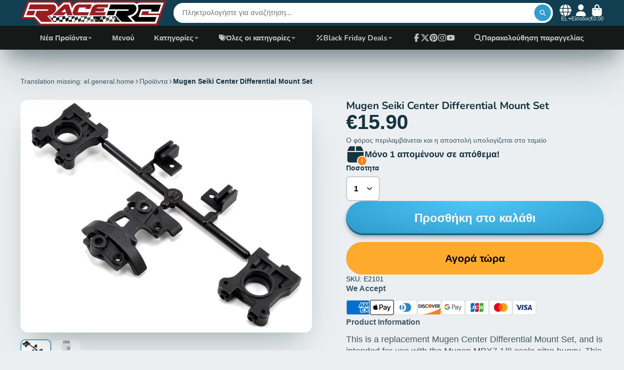

--- FILE ---
content_type: text/html; charset=utf-8
request_url: https://www.racerc.gr/products/mugen-seiki-center-differential-mount-set
body_size: 66739
content:
<!doctype html>
<html class="no-js" lang="el">
  <head>
 <script>/* start spd config */window._spt_delay_keywords=["/gtag/js,gtag(,/checkouts,/tiktok-track.js,/hotjar-,/smile-,/adoric.js,/wpm/,fbq("];/* end spd config */</script>
<meta charset="utf-8">
    <meta http-equiv="X-UA-Compatible" content="IE=edge">
    <meta name="viewport" content="width=device-width,initial-scale=1">
    <meta name="theme-color" content="">
    <link rel="canonical" href="https://www.racerc.gr/products/mugen-seiki-center-differential-mount-set">
    <link rel="preconnect" href="https://cdn.shopify.com" crossorigin><link rel="icon" type="image/png" href="//www.racerc.gr/cdn/shop/files/32xs32racerc_32x32.png?v=1692953669"><link rel="preconnect" href="https://fonts.shopifycdn.com" crossorigin><title>
      Mugen Seiki Center Differential Mount Set &ndash; RACERC</title>

    
      <meta name="description" content="This is a replacement Mugen Center Differential Mount Set, and is intended for use with the Mugen MBX7 1/8 scale nitro buggy. This set includes the two side mounts, the top brace, and the two disc brake guides.">
    

    

<meta property="og:site_name" content="RACERC">
<meta property="og:url" content="https://www.racerc.gr/products/mugen-seiki-center-differential-mount-set">
<meta property="og:title" content="Mugen Seiki Center Differential Mount Set">
<meta property="og:type" content="product">
<meta property="og:description" content="This is a replacement Mugen Center Differential Mount Set, and is intended for use with the Mugen MBX7 1/8 scale nitro buggy. This set includes the two side mounts, the top brace, and the two disc brake guides."><meta property="og:image" content="http://www.racerc.gr/cdn/shop/products/muge2101.jpg?v=1527137509">
  <meta property="og:image:secure_url" content="https://www.racerc.gr/cdn/shop/products/muge2101.jpg?v=1527137509">
  <meta property="og:image:width" content="1200">
  <meta property="og:image:height" content="960"><meta property="og:price:amount" content="15.90">
  <meta property="og:price:currency" content="EUR"><meta name="twitter:site" content="@shopify"><meta name="twitter:card" content="summary_large_image">
<meta name="twitter:title" content="Mugen Seiki Center Differential Mount Set">
<meta name="twitter:description" content="This is a replacement Mugen Center Differential Mount Set, and is intended for use with the Mugen MBX7 1/8 scale nitro buggy. This set includes the two side mounts, the top brace, and the two disc brake guides.">


    <script>window.performance && window.performance.mark && window.performance.mark('shopify.content_for_header.start');</script><meta name="google-site-verification" content="06YW5icfhBXmjjxMYVRL4tadj076K3l4kz-BYEaN_lw">
<meta id="shopify-digital-wallet" name="shopify-digital-wallet" content="/5386357/digital_wallets/dialog">
<link rel="alternate" hreflang="x-default" href="https://www.racerc.gr/products/mugen-seiki-center-differential-mount-set">
<link rel="alternate" hreflang="el" href="https://www.racerc.gr/products/mugen-seiki-center-differential-mount-set">
<link rel="alternate" hreflang="en" href="https://www.racerc.gr/en/products/mugen-seiki-center-differential-mount-set">
<link rel="alternate" type="application/json+oembed" href="https://www.racerc.gr/products/mugen-seiki-center-differential-mount-set.oembed">
<script async="async" src="/checkouts/internal/preloads.js?locale=el-GR"></script>
<script id="shopify-features" type="application/json">{"accessToken":"fb5039db87698372b2d1b5bbad5adb83","betas":["rich-media-storefront-analytics"],"domain":"www.racerc.gr","predictiveSearch":true,"shopId":5386357,"locale":"el"}</script>
<script>var Shopify = Shopify || {};
Shopify.shop = "racerc.myshopify.com";
Shopify.locale = "el";
Shopify.currency = {"active":"EUR","rate":"1.0"};
Shopify.country = "GR";
Shopify.theme = {"name":"Updated copy of Updated copy of ShowTime 7.14.0","id":184336548184,"schema_name":"ShowTime","schema_version":"8.1.0","theme_store_id":687,"role":"main"};
Shopify.theme.handle = "null";
Shopify.theme.style = {"id":null,"handle":null};
Shopify.cdnHost = "www.racerc.gr/cdn";
Shopify.routes = Shopify.routes || {};
Shopify.routes.root = "/";</script>
<script type="module">!function(o){(o.Shopify=o.Shopify||{}).modules=!0}(window);</script>
<script>!function(o){function n(){var o=[];function n(){o.push(Array.prototype.slice.apply(arguments))}return n.q=o,n}var t=o.Shopify=o.Shopify||{};t.loadFeatures=n(),t.autoloadFeatures=n()}(window);</script>
<script id="shop-js-analytics" type="application/json">{"pageType":"product"}</script>
<script defer="defer" async type="module" src="//www.racerc.gr/cdn/shopifycloud/shop-js/modules/v2/client.init-shop-cart-sync_DkyDsOWh.el.esm.js"></script>
<script defer="defer" async type="module" src="//www.racerc.gr/cdn/shopifycloud/shop-js/modules/v2/chunk.common_9GbORTQZ.esm.js"></script>
<script type="module">
  await import("//www.racerc.gr/cdn/shopifycloud/shop-js/modules/v2/client.init-shop-cart-sync_DkyDsOWh.el.esm.js");
await import("//www.racerc.gr/cdn/shopifycloud/shop-js/modules/v2/chunk.common_9GbORTQZ.esm.js");

  window.Shopify.SignInWithShop?.initShopCartSync?.({"fedCMEnabled":true,"windoidEnabled":true});

</script>
<script>(function() {
  var isLoaded = false;
  function asyncLoad() {
    if (isLoaded) return;
    isLoaded = true;
    var urls = ["https:\/\/cdn.shopify.com\/s\/files\/1\/0597\/3783\/3627\/files\/tptinstall.min.js?v=1718591634\u0026t=tapita-seo-script-tags\u0026shop=racerc.myshopify.com","\/\/cdn.shopify.com\/proxy\/8ed9c112ade5815cb63ee7be28baeab5a3529a18b860acfd1ad67c9257917949\/storage.googleapis.com\/timesact-resources\/scripts\/timesactV3.js?shop=racerc.myshopify.com\u0026sp-cache-control=cHVibGljLCBtYXgtYWdlPTkwMA"];
    for (var i = 0; i < urls.length; i++) {
      var s = document.createElement('script');
      s.type = 'text/javascript';
      s.async = true;
      s.src = urls[i];
      var x = document.getElementsByTagName('script')[0];
      x.parentNode.insertBefore(s, x);
    }
  };
  if(window.attachEvent) {
    window.attachEvent('onload', asyncLoad);
  } else {
    window.addEventListener('load', asyncLoad, false);
  }
})();</script>
<script id="__st">var __st={"a":5386357,"offset":7200,"reqid":"2517323c-1bc1-4231-a7bc-a60ab4bce0b4-1768577288","pageurl":"www.racerc.gr\/products\/mugen-seiki-center-differential-mount-set","u":"9a69de742bbb","p":"product","rtyp":"product","rid":3944745158};</script>
<script>window.ShopifyPaypalV4VisibilityTracking = true;</script>
<script id="captcha-bootstrap">!function(){'use strict';const t='contact',e='account',n='new_comment',o=[[t,t],['blogs',n],['comments',n],[t,'customer']],c=[[e,'customer_login'],[e,'guest_login'],[e,'recover_customer_password'],[e,'create_customer']],r=t=>t.map((([t,e])=>`form[action*='/${t}']:not([data-nocaptcha='true']) input[name='form_type'][value='${e}']`)).join(','),a=t=>()=>t?[...document.querySelectorAll(t)].map((t=>t.form)):[];function s(){const t=[...o],e=r(t);return a(e)}const i='password',u='form_key',d=['recaptcha-v3-token','g-recaptcha-response','h-captcha-response',i],f=()=>{try{return window.sessionStorage}catch{return}},m='__shopify_v',_=t=>t.elements[u];function p(t,e,n=!1){try{const o=window.sessionStorage,c=JSON.parse(o.getItem(e)),{data:r}=function(t){const{data:e,action:n}=t;return t[m]||n?{data:e,action:n}:{data:t,action:n}}(c);for(const[e,n]of Object.entries(r))t.elements[e]&&(t.elements[e].value=n);n&&o.removeItem(e)}catch(o){console.error('form repopulation failed',{error:o})}}const l='form_type',E='cptcha';function T(t){t.dataset[E]=!0}const w=window,h=w.document,L='Shopify',v='ce_forms',y='captcha';let A=!1;((t,e)=>{const n=(g='f06e6c50-85a8-45c8-87d0-21a2b65856fe',I='https://cdn.shopify.com/shopifycloud/storefront-forms-hcaptcha/ce_storefront_forms_captcha_hcaptcha.v1.5.2.iife.js',D={infoText:'Προστατεύεται με το hCaptcha',privacyText:'Απόρρητο',termsText:'Όροι'},(t,e,n)=>{const o=w[L][v],c=o.bindForm;if(c)return c(t,g,e,D).then(n);var r;o.q.push([[t,g,e,D],n]),r=I,A||(h.body.append(Object.assign(h.createElement('script'),{id:'captcha-provider',async:!0,src:r})),A=!0)});var g,I,D;w[L]=w[L]||{},w[L][v]=w[L][v]||{},w[L][v].q=[],w[L][y]=w[L][y]||{},w[L][y].protect=function(t,e){n(t,void 0,e),T(t)},Object.freeze(w[L][y]),function(t,e,n,w,h,L){const[v,y,A,g]=function(t,e,n){const i=e?o:[],u=t?c:[],d=[...i,...u],f=r(d),m=r(i),_=r(d.filter((([t,e])=>n.includes(e))));return[a(f),a(m),a(_),s()]}(w,h,L),I=t=>{const e=t.target;return e instanceof HTMLFormElement?e:e&&e.form},D=t=>v().includes(t);t.addEventListener('submit',(t=>{const e=I(t);if(!e)return;const n=D(e)&&!e.dataset.hcaptchaBound&&!e.dataset.recaptchaBound,o=_(e),c=g().includes(e)&&(!o||!o.value);(n||c)&&t.preventDefault(),c&&!n&&(function(t){try{if(!f())return;!function(t){const e=f();if(!e)return;const n=_(t);if(!n)return;const o=n.value;o&&e.removeItem(o)}(t);const e=Array.from(Array(32),(()=>Math.random().toString(36)[2])).join('');!function(t,e){_(t)||t.append(Object.assign(document.createElement('input'),{type:'hidden',name:u})),t.elements[u].value=e}(t,e),function(t,e){const n=f();if(!n)return;const o=[...t.querySelectorAll(`input[type='${i}']`)].map((({name:t})=>t)),c=[...d,...o],r={};for(const[a,s]of new FormData(t).entries())c.includes(a)||(r[a]=s);n.setItem(e,JSON.stringify({[m]:1,action:t.action,data:r}))}(t,e)}catch(e){console.error('failed to persist form',e)}}(e),e.submit())}));const S=(t,e)=>{t&&!t.dataset[E]&&(n(t,e.some((e=>e===t))),T(t))};for(const o of['focusin','change'])t.addEventListener(o,(t=>{const e=I(t);D(e)&&S(e,y())}));const B=e.get('form_key'),M=e.get(l),P=B&&M;t.addEventListener('DOMContentLoaded',(()=>{const t=y();if(P)for(const e of t)e.elements[l].value===M&&p(e,B);[...new Set([...A(),...v().filter((t=>'true'===t.dataset.shopifyCaptcha))])].forEach((e=>S(e,t)))}))}(h,new URLSearchParams(w.location.search),n,t,e,['guest_login'])})(!0,!0)}();</script>
<script integrity="sha256-4kQ18oKyAcykRKYeNunJcIwy7WH5gtpwJnB7kiuLZ1E=" data-source-attribution="shopify.loadfeatures" defer="defer" src="//www.racerc.gr/cdn/shopifycloud/storefront/assets/storefront/load_feature-a0a9edcb.js" crossorigin="anonymous"></script>
<script data-source-attribution="shopify.dynamic_checkout.dynamic.init">var Shopify=Shopify||{};Shopify.PaymentButton=Shopify.PaymentButton||{isStorefrontPortableWallets:!0,init:function(){window.Shopify.PaymentButton.init=function(){};var t=document.createElement("script");t.src="https://www.racerc.gr/cdn/shopifycloud/portable-wallets/latest/portable-wallets.el.js",t.type="module",document.head.appendChild(t)}};
</script>
<script data-source-attribution="shopify.dynamic_checkout.buyer_consent">
  function portableWalletsHideBuyerConsent(e){var t=document.getElementById("shopify-buyer-consent"),n=document.getElementById("shopify-subscription-policy-button");t&&n&&(t.classList.add("hidden"),t.setAttribute("aria-hidden","true"),n.removeEventListener("click",e))}function portableWalletsShowBuyerConsent(e){var t=document.getElementById("shopify-buyer-consent"),n=document.getElementById("shopify-subscription-policy-button");t&&n&&(t.classList.remove("hidden"),t.removeAttribute("aria-hidden"),n.addEventListener("click",e))}window.Shopify?.PaymentButton&&(window.Shopify.PaymentButton.hideBuyerConsent=portableWalletsHideBuyerConsent,window.Shopify.PaymentButton.showBuyerConsent=portableWalletsShowBuyerConsent);
</script>
<script>
  function portableWalletsCleanup(e){e&&e.src&&console.error("Failed to load portable wallets script "+e.src);var t=document.querySelectorAll("shopify-accelerated-checkout .shopify-payment-button__skeleton, shopify-accelerated-checkout-cart .wallet-cart-button__skeleton"),e=document.getElementById("shopify-buyer-consent");for(let e=0;e<t.length;e++)t[e].remove();e&&e.remove()}function portableWalletsNotLoadedAsModule(e){e instanceof ErrorEvent&&"string"==typeof e.message&&e.message.includes("import.meta")&&"string"==typeof e.filename&&e.filename.includes("portable-wallets")&&(window.removeEventListener("error",portableWalletsNotLoadedAsModule),window.Shopify.PaymentButton.failedToLoad=e,"loading"===document.readyState?document.addEventListener("DOMContentLoaded",window.Shopify.PaymentButton.init):window.Shopify.PaymentButton.init())}window.addEventListener("error",portableWalletsNotLoadedAsModule);
</script>

<script type="module" src="https://www.racerc.gr/cdn/shopifycloud/portable-wallets/latest/portable-wallets.el.js" onError="portableWalletsCleanup(this)" crossorigin="anonymous"></script>
<script nomodule>
  document.addEventListener("DOMContentLoaded", portableWalletsCleanup);
</script>

<link id="shopify-accelerated-checkout-styles" rel="stylesheet" media="screen" href="https://www.racerc.gr/cdn/shopifycloud/portable-wallets/latest/accelerated-checkout-backwards-compat.css" crossorigin="anonymous">
<style id="shopify-accelerated-checkout-cart">
        #shopify-buyer-consent {
  margin-top: 1em;
  display: inline-block;
  width: 100%;
}

#shopify-buyer-consent.hidden {
  display: none;
}

#shopify-subscription-policy-button {
  background: none;
  border: none;
  padding: 0;
  text-decoration: underline;
  font-size: inherit;
  cursor: pointer;
}

#shopify-subscription-policy-button::before {
  box-shadow: none;
}

      </style>

<script>window.performance && window.performance.mark && window.performance.mark('shopify.content_for_header.end');</script>

    

<style data-shopify>
    
    
    
    
    @font-face {
  font-family: Nunito;
  font-weight: 700;
  font-style: normal;
  font-display: swap;
  src: url("//www.racerc.gr/cdn/fonts/nunito/nunito_n7.37cf9b8cf43b3322f7e6e13ad2aad62ab5dc9109.woff2") format("woff2"),
       url("//www.racerc.gr/cdn/fonts/nunito/nunito_n7.45cfcfadc6630011252d54d5f5a2c7c98f60d5de.woff") format("woff");
}


    :root {
    --font-body-family: Helvetica, Arial, sans-serif;
    --font-body-style: normal;
    --font-body-weight: 400;
    --font-body-weight-bold: 700;

    --font-heading-family: Nunito, sans-serif;
    --font-heading-style: normal;
    --font-heading-weight: 700;

    --font-scale: 1.0;

    
    --color-g-text: #163340;--color-g-text-alpha-80: rgba(15, 36, 45, 0.8);
    --color-g-text-alpha-70: rgba(15, 36, 45, 0.7);
    --color-g-text-alpha-50: rgba(15, 36, 45, 0.5);
    --color-g-text-alpha-60: rgba(15, 36, 45, 0.6);
    --color-g-text-alpha-40: rgba(15, 36, 45, 0.4);
    --color-g-text-alpha-30: rgba(15, 36, 45, 0.3);
    --color-g-text-alpha-20: rgba(15, 36, 45, 0.2);
    --color-g-text-alpha-10: rgba(15, 36, 45, 0.1);

    --color-g-bg: #EBEFF1;
    --color-g-bg-d5: #dce3e6;
    --color-g-bg-d15: #cdd7dc;
    --color-g-bg-alpha-0: rgba(235, 239, 241, 0);
    --color-g-bg-alpha-70: rgba(235, 239, 241, 0.7);
    --color-g-bg-border: #afbfc7;
    --color-g-fg: #FFFFFF;
    --color-g-fg-alpha-70: rgba(255, 255, 255, 0.7);
    --color-g-fg-alpha-50: rgba(255, 255, 255, 0.5);
    --color-g-fg-d10: #e6e6e6;
    --color-g-fg-d20: #cccccc;
    --color-g-accent: #3EAFE1;
    --color-g-sale: #B12704;
    --color-g-warning: #fd7e14;
    --color-g-success: #198754;
    --color-g-danger: #dc3545;
    --color-g-star-rating: #FFA41C;

    --color-g-button-text: #ffffff;
    --color-g-button-bg: #2f9ecf;
    --color-g-button-bg-hover: #2a8eba;
    --color-g-button-shadow-l1: rgba(19, 63, 82, 0.3);
    --color-g-button-shadow-l2: rgba(19, 63, 82, 0.15);
    --color-g-button-shadow-l3: #1e6584;
    --color-g-button-bg-gradient: #52c6f9;

    --color-g-button-buy-it-now-text: #000;
    --color-g-button-buy-it-now-bg: #feaa2c;
    --color-g-button-buy-it-now-bg-hover: #fea013;

    --color-g-product-badge-sale: #DC3545;
    --color-g-product-badge-sold-out: #7D959F;

    --border-radius-base: 1.125rem;
    --border-radius-inner: 0.7rem;
    --border-radius-sm: 0.25rem;
    --transition-base: 0.3s;

    --box-shadow-large: rgb(50 50 93 / 25%) 0px 50px 100px -20px, rgb(0 0 0 / 30%) 0px 30px 60px -30px;

    --container-width: 1520px;
    --container-spacer: min(3rem, 5vw);
    /* --glob-gutter: clamp(3vw, 1.4rem, 30px); */
    --glob-gutter: min(3vw, 1.4rem);
    }
</style><link rel="preload" as="font" href="//www.racerc.gr/cdn/fonts/nunito/nunito_n7.37cf9b8cf43b3322f7e6e13ad2aad62ab5dc9109.woff2" type="font/woff2" crossorigin><script>
      document.documentElement.className = document.documentElement.className.replace('no-js', 'js');
      if (Shopify.designMode) {
        document.documentElement.classList.add('shopify-design-mode');
      }
      function lazyImageOnLoad(img) {
        img.setAttribute('loaded', '');
      }
    </script>

  
  <link href="//www.racerc.gr/cdn/shop/t/389/assets/core.css?v=159504530629355672431757095904" rel="stylesheet" type="text/css" media="all" />

  
  <!-- BEGIN app block: shopify://apps/tapita-seo-speed/blocks/app-embed/cd37ca7a-40ad-4fdc-afd3-768701482209 -->



<script class="tpt-seo-schema">
    var tapitaSeoVer = 1177;
    var tptAddedSchemas = [];
</script>






    <!-- BEGIN app snippet: product-schema -->

  <!-- END app snippet -->



  




<script class="tpt-seo-schema">
  const tptPathName = "/products/mugen-seiki-center-differential-mount-set";
  const tptShopId = "5386357";

  let tptPageType;
  let tpPageHandle;

  if(tptPathName == '/'){
    tptPageType = 'homepage';
    tpPageHandle = 'homepage';
  }else{
    tptPageType = tptPathName.split("/")[1];
    if(tptPageType == 'blogs'){
        tpPageHandle = tptPathName.split("/")[3];
    }else{
        tpPageHandle = tptPathName.split("/")[2];
    }
  }


    var scriptEl = document.createElement('script');
    scriptEl.type = 'application/ld+json';
    scriptEl.setAttribute('author', 'tpt'); 
    var tptSchemaConfigUrl =  'https://cdn.shopify.com/s/files/1/0538/6357/t/389/assets/tapita-schema-config.json?v=1757095921';
    // ADD SCHEMA WHEN tptSchemaConfigUrl valid
  if (tptSchemaConfigUrl) {
    fetch(tptSchemaConfigUrl)
        .then(response => response.json())
        .then(data => {
            const checkPlan = data?.howTo?.turnOn || data?.recipe?.turnOn || data?.video?.turnOn;
            if(!checkPlan){
                return;
            }
            let schemaList = [];
            for (const property in data) {
                let schemaData = {};
                if(property == 'article' || property == 'siteLink' || property == 'breadcrumb' || property == 'product'){
                continue;
                }
                const configs = data[property].pageList || [];
                const configMatchList = configs.filter(config => {
                return config.pageData.handle == tpPageHandle;
                });
                const configMatch = configMatchList[0] || {};
                const turnon = configMatch?.turnOn;
                if(!turnon) {
                continue;
                };
                if(property == 'video'){
                const configType = configMatch?.videoConfig || {};
                    schemaData = {
                    "@context": "https://schema.org",
                    "@type": "VideoObject",
                    "name": configType?.title,
                        "description": configType?.description,
                        "thumbnailUrl": configType?.imageUrl,
                        "uploadDate": configType?.uploadDate,
                        "duration": configType?.duration,
                        "contentUrl": configType?.videoUrl,
                    }
                schemaList.push(schemaData || {});
                window.tptAddedSchemas.push("VideoObject");
                }
                if(property == 'howTo'){
                    const configType = configMatch?.howToConfig || {};
                        schemaData = {
                        "@context": "https://schema.org",
                        "@type": "HowTo",
                        "image": {
                            "@type": "ImageObject",
                            "url": configType?.imageUrl[0],
                        },
                        "name": configType?.title,
                        "totalTime": configType?.duration,
                        "estimatedCost": {
                            "@type": "MonetaryAmount",
                            "currency": configType?.currency?.match(/\((.*)\)/)[1],
                            "value": configType?.estimatedCost
                        },
                        "supply": configType?.supply?.map(supply => {
                            return {
                            "@type": "HowToSupply",
                            "name": supply.name
                            }
                        }),
                        "tool": configType?.tool?.map(supply => {
                            return {
                            "@type": "HowToTool",
                            "name": supply.name
                            }
                        }),
                        "step": configType?.sectionStep?.stepValue?.map(step => {
                            return {
                            "@type": "HowToStep",
                            "name": step?.name,
                            "text": step?.description,
                            "image": step?.imageUrl?.length > 0 ? step?.imageUrl[0] : '',
                            "url": step?.stepUrl
                            }
                        })
                    }
                    window.tptAddedSchemas.push("HowTo");
                    if(configType?.sectionVideo?.title && configType?.sectionVideo?.uploadDate && configType?.sectionVideo?.imageUrl[0]){
                        const videoSchema = {
                            "@type": "VideoObject",
                            "name": configType?.sectionVideo?.title,
                            "description": configType?.sectionVideo?.description,
                            "thumbnailUrl": configType?.sectionVideo?.imageUrl[0],
                            "uploadDate": configType?.sectionVideo?.uploadDate,
                            "duration": configType?.sectionVideo?.duration,
                            "contentUrl": configType?.sectionVideo?.videoUrl,
                        }
                        schemaData.video = videoSchema;
                        window.tptAddedSchemas.push("VideoObject");
                    }
                    schemaList.push(schemaData || {});
                }
                if(property == 'recipe'){
                    const configType = configMatch?.recipeConfig || {};
                    schemaData = {
                        "@context": "https://schema.org/",
                        "@type": "Recipe",
                        "name": configType?.name,
                        "image": [
                        configType?.imageUrls?.small?.length > 0 ? configType?.imageUrls?.small[0] : '',
                        configType?.imageUrls?.medium?.length > 0 ? configType?.imageUrls?.medium[0] : '',
                        configType?.imageUrls?.large?.length > 0 ? configType?.imageUrls?.large[0] : '',
                        ],
                        "author": {
                            "@type": "Person",
                            "name": configType?.author
                        },
                        "datePublished": configType?.uploadDate,
                        "description": configType?.description,
                        "recipeCuisine": configType?.cuisine,
                        "prepTime": configType?.prepTime,
                        "cookTime": configType?.cookTime,
                        "totalTime": "",
                        "keywords": configType?.keywords,
                        "recipeYield": configType?.totalServings,
                        "recipeCategory": configType?.category,
                        "nutrition": {
                            "@type": "NutritionInformation",
                            "calories": configType?.caloriesPerServing
                        },
                            "recipeIngredient": configType?.ingredients?.map(ingredient => {
                            return ingredient
                            }),
                        "recipeInstructions": configType?.sectionStep?.stepValue?.map(step => {
                            return {
                            "@type": "HowToStep",
                            "name": step?.name,
                            "text": step?.description,
                            "image": step?.imageUrl?.length > 0 ? step?.imageUrl[0] : '',
                            "url": step?.stepUrl
                            }
                        })
                    }
                    window.tptAddedSchemas.push("Recipe");
                    if(configType?.sectionVideo?.title && configType?.sectionVideo?.uploadDate && configType?.sectionVideo?.imageUrl[0]){
                        const videoSchema = {
                            "@type": "VideoObject",
                            "name": configType?.sectionVideo?.title,
                            "description": configType?.sectionVideo?.description,
                            "thumbnailUrl": configType?.sectionVideo?.imageUrl[0],
                            "uploadDate": configType?.sectionVideo?.uploadDate,
                            "duration": configType?.sectionVideo?.duration,
                            "contentUrl": configType?.sectionVideo?.videoUrl,
                        }
                        schemaData.video = videoSchema;
                        if (!ndow.tptAddedSchemas.includes("VideoObject"))
                            window.tptAddedSchemas.push("VideoObject");
                    }
                    schemaList.push(schemaData || {});
                }
            }
            return schemaList;
        })
        .then(data =>{
            if(!data) return;
            data.map(schema => {
                scriptEl.innerHTML = JSON.stringify(data);
            })
        })
        .then(() => {
            if (scriptEl.innerHTML)
                document.head.appendChild(scriptEl)
        });
    }  
</script>

<!-- BEGIN app snippet: alter-schemas -->




<script>
    (function disableSchemasByType(schemaTypesToDisable = []) {
        if (!schemaTypesToDisable.length) return;
        const DEBUG = window.location.href?.includes("debug");
        const log = (...a) => DEBUG && console.log(...a);
        const removeAttrsDeep = (root, attrs) => {
            root.querySelectorAll("*").forEach((el) =>
                attrs.forEach((a) => el.removeAttribute(a))
            );
        };
        const extractTypesFromJsonLD = (json) => {
            const types = new Set();
            const walk = (v) => {
                if (!v) return;
                if (Array.isArray(v)) return v.forEach(walk);
                if (typeof v === "object") {
                    if (v["@type"]) {
                        (Array.isArray(v["@type"])
                            ? v["@type"]
                            : [v["@type"]]
                        ).forEach((t) => types.add(t));
                    }
                    if (v["@graph"]) walk(v["@graph"]);
                }
            };
            walk(json);
            return types;
        };
        const matchesSchemaType = (value) =>
            value && schemaTypesToDisable.some((t) => value.includes(t));
        const handleJsonLD = (container = document) => {
            container
                .querySelectorAll(
                    'script[type="application/ld+json"]:not([author="tpt"])'
                )
                .forEach((script) => {
                    try {
                        const json = JSON.parse(script.textContent);
                        const types = extractTypesFromJsonLD(json);
                        if (
                            [...types].some((t) => schemaTypesToDisable.includes(t))
                        ) {
                            script.type = "application/ldjson-disabled";
                            log("Disabled JSON-LD:", script);
                        }
                    } catch {}
                });
        };
        const handleMicrodata = (container = document) => {
            container
                .querySelectorAll(
                    schemaTypesToDisable
                        .map((t) => `[itemtype*="schema.org/${t}"]`)
                        .join(",")
                )
                .forEach((el) => {
                    el.removeAttribute("itemscope");
                    el.removeAttribute("itemtype");
                    el.removeAttribute("itemprop");
                    removeAttrsDeep(el, ["itemprop"]);
                });
        };
        const handleRDFa = (container = document) => {
            container
                .querySelectorAll(
                    schemaTypesToDisable
                        .map(
                            (t) =>
                                `[typeof*="${t}"],[vocab*="schema.org"][typeof*="${t}"]`
                        )
                        .join(",")
                )
                .forEach((el) => {
                    el.removeAttribute("vocab");
                    el.removeAttribute("typeof");
                    el.removeAttribute("property");
                    removeAttrsDeep(el, ["property"]);
                });
        };
        const processSchemas = (container) => {
            handleJsonLD(container);
            handleMicrodata(container);
            handleRDFa(container);
        };
        processSchemas();
        const observer = new MutationObserver((mutations) => {
            mutations.forEach((m) => {
                m.addedNodes.forEach((n) => {
                    if (n.nodeType !== 1) return;

                    if (
                        n.tagName === "SCRIPT" &&
                        n.type === "application/ld+json" &&
                        n.getAttribute("author") !== "tpt"
                    ) {
                        handleJsonLD(n.parentElement);
                        return;
                    }

                    const itemType = n.getAttribute?.("itemtype");
                    const typeOf = n.getAttribute?.("typeof");

                    if (matchesSchemaType(itemType) || matchesSchemaType(typeOf)) {
                        handleMicrodata(n.parentElement);
                        handleRDFa(n.parentElement);
                    } else {
                        processSchemas(n);
                    }
                });

                if (m.type === "attributes") {
                    const t = m.target;

                    if (
                        t.tagName === "SCRIPT" &&
                        t.type === "application/ld+json" &&
                        t.getAttribute("author") !== "tpt"
                    ) {
                        handleJsonLD(t.parentElement);
                    }

                    if (
                        m.attributeName === "itemtype" &&
                        matchesSchemaType(t.getAttribute("itemtype"))
                    ) {
                        handleMicrodata(t.parentElement);
                    }

                    if (
                        m.attributeName === "typeof" &&
                        matchesSchemaType(t.getAttribute("typeof"))
                    ) {
                        handleRDFa(t.parentElement);
                    }
                }
            });
        });

        observer.observe(document.body || document.documentElement, {
            childList: true,
            subtree: true,
            attributes: true,
            attributeFilter: ["itemtype", "typeof", "type"],
        });

        log("Schema disabler initialized with types:", schemaTypesToDisable);
    })(window.tptAddedSchemas);
</script><!-- END app snippet -->


<script class="tpt-seo-schema">
    var instantPageUrl = "https://cdn.shopify.com/extensions/019bbbb9-e942-7603-927f-93a888f220ea/tapita-seo-schema-175/assets/instantpage.js";
    var tptMetaDataConfigUrl = 'https://cdn.shopify.com/s/files/1/0538/6357/t/389/assets/tapita-meta-data.json?v=1757095920';
    // ADD META TITLE / DESCRIPTION WHEN tptMetaDataConfigUrl valid
    const createMetaTag = (descriptionValue) => {
        const metaTag = document.createElement('meta');
        metaTag.setAttribute('name', 'description');
        metaTag.setAttribute('content', descriptionValue);
        const headTag = document.querySelector('head');
        headTag.appendChild(metaTag);
    }
    const replaceMetaTagContent = (titleValue, descriptionValue, needReplaceVar) => {
        const disableReplacingTitle = !!window._tpt_no_replacing_plain_title
        const disableReplacingDescription = !!window._tpt_no_replacing_plain_desc
        const config = { attributes: true, childList: true, subtree: true};
        const header = document.getElementsByTagName('head')[0];
        let i = 0;
        const callback = (mutationList, observer) => {
            i++;
            const title = document.getElementsByTagName('title')[0];
            const ogTitle = document.querySelector('meta[property="og:title"]');
            const twitterTitle = document.querySelector('meta[name="twitter:title"]');
            const newTitle = needReplaceVar ? replaceVar(titleValue) : titleValue;
            const newDescription = needReplaceVar ? replaceVar(descriptionValue) : descriptionValue;
            if(titleValue && document && document.title != newTitle && !disableReplacingTitle){
                document.title = newTitle;
            }
            if(ogTitle && (ogTitle?.content != newTitle)){
                ogTitle?.setAttribute('content', newTitle);
            }
            if(twitterTitle && (twitterTitle?.content != newTitle)){
                twitterTitle?.setAttribute('content', newTitle);
            }
            const metaDescriptionTagList = document.querySelectorAll('meta[name="description"]');
            const ogDescriptionTagList = document.querySelector('meta[property="og:description"]');
            const twitterDescriptionTagList = document.querySelector('meta[name="twitter:description"]');
            try {
                if(ogDescriptionTagList && newDescription && (ogDescriptionTagList?.content != newDescription)) {
                    ogDescriptionTagList?.setAttribute('content', newDescription);
                }
                if(twitterDescriptionTagList && newDescription && (twitterDescriptionTagList?.content != newDescription)){
                    twitterDescriptionTagList?.setAttribute('content', newDescription);
                }
            } catch (err) {

            }
            if (descriptionValue) {
                if(metaDescriptionTagList?.length == 0){
                    try {
                    createMetaTag(newDescription);
                    } catch (err) {
                    //
                    }
                }
                metaDescriptionTagList?.forEach(metaDescriptionTag=>{
                    if(metaDescriptionTag.content != newDescription && !disableReplacingDescription){
                    metaDescriptionTag.content = newDescription;
                    }
                })
            }
            if(observer && i > 1000){
                observer.disconnect();
            }
        };
        callback();
        setTimeout(callback, 100);
        const observer = new MutationObserver(callback);
        if(observer){
            observer.observe(header, config);
        }
    }
    if (tptMetaDataConfigUrl) {
        fetch(tptMetaDataConfigUrl)
        .then(response => response.json())
        .then((data) => {
            if(!data) return;
            const instantPage = data?.instantPage || false;
            const excludedPaths = [
                '/cart',
                '/checkout',
                '/account',
                '/search',
                'logout',
                'login',
                'customer'
            ];
            if (!window.FPConfig || !window.FPConfig.ignoreKeywords || !Array.isArray(window.FPConfig.ignoreKeywords)) {
                window.FPConfig = { ignoreKeywords : excludedPaths };
            } else {
                window.FPConfig.ignoreKeywords = window.FPConfig.ignoreKeywords.concat(excludedPaths);
            }
            var toEnableInstantPageByPath = true;
            if (window.location.pathname && window.location.pathname.includes) {
                excludedPaths.forEach(excludedPath => {
                    if (window.location.pathname.includes(excludedPath)) {
                        toEnableInstantPageByPath = false;
                    }
                });
            }
            const spcBar = document ? document.getElementById('shopify-pc__banner') : null;
            if (spcBar)
                toEnableInstantPageByPath = false;
            if (window.document &&
                window.document.location &&
                window.document.location.pathname &&
                window.document.location.pathname.includes) {
                excludedPaths.forEach(excludedPath => {
                    if (window.document.location.pathname.includes(excludedPath)) {
                        toEnableInstantPageByPath = false;
                    }
                });
            }
            if(instantPage && toEnableInstantPageByPath){
                const tptAddInstantPage =  setInterval(function () {
                    try {
                        if(document && document.body && (window.top === window.self)){
                            var instantScript = document.createElement('script');
                            instantScript.src = instantPageUrl;
                            document.body.appendChild(instantScript);
                            clearInterval(tptAddInstantPage);
                        }
                    } catch (err) {
                        //
                    }
                }, 500);
            }
        });
    }
    if (window.tapita_meta_page_title || window.tapita_meta_page_description) {
        replaceMetaTagContent(window.tapita_meta_page_title, window.tapita_meta_page_description, false);
    }
</script>



<!-- END app block --><link href="https://monorail-edge.shopifysvc.com" rel="dns-prefetch">
<script>(function(){if ("sendBeacon" in navigator && "performance" in window) {try {var session_token_from_headers = performance.getEntriesByType('navigation')[0].serverTiming.find(x => x.name == '_s').description;} catch {var session_token_from_headers = undefined;}var session_cookie_matches = document.cookie.match(/_shopify_s=([^;]*)/);var session_token_from_cookie = session_cookie_matches && session_cookie_matches.length === 2 ? session_cookie_matches[1] : "";var session_token = session_token_from_headers || session_token_from_cookie || "";function handle_abandonment_event(e) {var entries = performance.getEntries().filter(function(entry) {return /monorail-edge.shopifysvc.com/.test(entry.name);});if (!window.abandonment_tracked && entries.length === 0) {window.abandonment_tracked = true;var currentMs = Date.now();var navigation_start = performance.timing.navigationStart;var payload = {shop_id: 5386357,url: window.location.href,navigation_start,duration: currentMs - navigation_start,session_token,page_type: "product"};window.navigator.sendBeacon("https://monorail-edge.shopifysvc.com/v1/produce", JSON.stringify({schema_id: "online_store_buyer_site_abandonment/1.1",payload: payload,metadata: {event_created_at_ms: currentMs,event_sent_at_ms: currentMs}}));}}window.addEventListener('pagehide', handle_abandonment_event);}}());</script>
<script id="web-pixels-manager-setup">(function e(e,d,r,n,o){if(void 0===o&&(o={}),!Boolean(null===(a=null===(i=window.Shopify)||void 0===i?void 0:i.analytics)||void 0===a?void 0:a.replayQueue)){var i,a;window.Shopify=window.Shopify||{};var t=window.Shopify;t.analytics=t.analytics||{};var s=t.analytics;s.replayQueue=[],s.publish=function(e,d,r){return s.replayQueue.push([e,d,r]),!0};try{self.performance.mark("wpm:start")}catch(e){}var l=function(){var e={modern:/Edge?\/(1{2}[4-9]|1[2-9]\d|[2-9]\d{2}|\d{4,})\.\d+(\.\d+|)|Firefox\/(1{2}[4-9]|1[2-9]\d|[2-9]\d{2}|\d{4,})\.\d+(\.\d+|)|Chrom(ium|e)\/(9{2}|\d{3,})\.\d+(\.\d+|)|(Maci|X1{2}).+ Version\/(15\.\d+|(1[6-9]|[2-9]\d|\d{3,})\.\d+)([,.]\d+|)( \(\w+\)|)( Mobile\/\w+|) Safari\/|Chrome.+OPR\/(9{2}|\d{3,})\.\d+\.\d+|(CPU[ +]OS|iPhone[ +]OS|CPU[ +]iPhone|CPU IPhone OS|CPU iPad OS)[ +]+(15[._]\d+|(1[6-9]|[2-9]\d|\d{3,})[._]\d+)([._]\d+|)|Android:?[ /-](13[3-9]|1[4-9]\d|[2-9]\d{2}|\d{4,})(\.\d+|)(\.\d+|)|Android.+Firefox\/(13[5-9]|1[4-9]\d|[2-9]\d{2}|\d{4,})\.\d+(\.\d+|)|Android.+Chrom(ium|e)\/(13[3-9]|1[4-9]\d|[2-9]\d{2}|\d{4,})\.\d+(\.\d+|)|SamsungBrowser\/([2-9]\d|\d{3,})\.\d+/,legacy:/Edge?\/(1[6-9]|[2-9]\d|\d{3,})\.\d+(\.\d+|)|Firefox\/(5[4-9]|[6-9]\d|\d{3,})\.\d+(\.\d+|)|Chrom(ium|e)\/(5[1-9]|[6-9]\d|\d{3,})\.\d+(\.\d+|)([\d.]+$|.*Safari\/(?![\d.]+ Edge\/[\d.]+$))|(Maci|X1{2}).+ Version\/(10\.\d+|(1[1-9]|[2-9]\d|\d{3,})\.\d+)([,.]\d+|)( \(\w+\)|)( Mobile\/\w+|) Safari\/|Chrome.+OPR\/(3[89]|[4-9]\d|\d{3,})\.\d+\.\d+|(CPU[ +]OS|iPhone[ +]OS|CPU[ +]iPhone|CPU IPhone OS|CPU iPad OS)[ +]+(10[._]\d+|(1[1-9]|[2-9]\d|\d{3,})[._]\d+)([._]\d+|)|Android:?[ /-](13[3-9]|1[4-9]\d|[2-9]\d{2}|\d{4,})(\.\d+|)(\.\d+|)|Mobile Safari.+OPR\/([89]\d|\d{3,})\.\d+\.\d+|Android.+Firefox\/(13[5-9]|1[4-9]\d|[2-9]\d{2}|\d{4,})\.\d+(\.\d+|)|Android.+Chrom(ium|e)\/(13[3-9]|1[4-9]\d|[2-9]\d{2}|\d{4,})\.\d+(\.\d+|)|Android.+(UC? ?Browser|UCWEB|U3)[ /]?(15\.([5-9]|\d{2,})|(1[6-9]|[2-9]\d|\d{3,})\.\d+)\.\d+|SamsungBrowser\/(5\.\d+|([6-9]|\d{2,})\.\d+)|Android.+MQ{2}Browser\/(14(\.(9|\d{2,})|)|(1[5-9]|[2-9]\d|\d{3,})(\.\d+|))(\.\d+|)|K[Aa][Ii]OS\/(3\.\d+|([4-9]|\d{2,})\.\d+)(\.\d+|)/},d=e.modern,r=e.legacy,n=navigator.userAgent;return n.match(d)?"modern":n.match(r)?"legacy":"unknown"}(),u="modern"===l?"modern":"legacy",c=(null!=n?n:{modern:"",legacy:""})[u],f=function(e){return[e.baseUrl,"/wpm","/b",e.hashVersion,"modern"===e.buildTarget?"m":"l",".js"].join("")}({baseUrl:d,hashVersion:r,buildTarget:u}),m=function(e){var d=e.version,r=e.bundleTarget,n=e.surface,o=e.pageUrl,i=e.monorailEndpoint;return{emit:function(e){var a=e.status,t=e.errorMsg,s=(new Date).getTime(),l=JSON.stringify({metadata:{event_sent_at_ms:s},events:[{schema_id:"web_pixels_manager_load/3.1",payload:{version:d,bundle_target:r,page_url:o,status:a,surface:n,error_msg:t},metadata:{event_created_at_ms:s}}]});if(!i)return console&&console.warn&&console.warn("[Web Pixels Manager] No Monorail endpoint provided, skipping logging."),!1;try{return self.navigator.sendBeacon.bind(self.navigator)(i,l)}catch(e){}var u=new XMLHttpRequest;try{return u.open("POST",i,!0),u.setRequestHeader("Content-Type","text/plain"),u.send(l),!0}catch(e){return console&&console.warn&&console.warn("[Web Pixels Manager] Got an unhandled error while logging to Monorail."),!1}}}}({version:r,bundleTarget:l,surface:e.surface,pageUrl:self.location.href,monorailEndpoint:e.monorailEndpoint});try{o.browserTarget=l,function(e){var d=e.src,r=e.async,n=void 0===r||r,o=e.onload,i=e.onerror,a=e.sri,t=e.scriptDataAttributes,s=void 0===t?{}:t,l=document.createElement("script"),u=document.querySelector("head"),c=document.querySelector("body");if(l.async=n,l.src=d,a&&(l.integrity=a,l.crossOrigin="anonymous"),s)for(var f in s)if(Object.prototype.hasOwnProperty.call(s,f))try{l.dataset[f]=s[f]}catch(e){}if(o&&l.addEventListener("load",o),i&&l.addEventListener("error",i),u)u.appendChild(l);else{if(!c)throw new Error("Did not find a head or body element to append the script");c.appendChild(l)}}({src:f,async:!0,onload:function(){if(!function(){var e,d;return Boolean(null===(d=null===(e=window.Shopify)||void 0===e?void 0:e.analytics)||void 0===d?void 0:d.initialized)}()){var d=window.webPixelsManager.init(e)||void 0;if(d){var r=window.Shopify.analytics;r.replayQueue.forEach((function(e){var r=e[0],n=e[1],o=e[2];d.publishCustomEvent(r,n,o)})),r.replayQueue=[],r.publish=d.publishCustomEvent,r.visitor=d.visitor,r.initialized=!0}}},onerror:function(){return m.emit({status:"failed",errorMsg:"".concat(f," has failed to load")})},sri:function(e){var d=/^sha384-[A-Za-z0-9+/=]+$/;return"string"==typeof e&&d.test(e)}(c)?c:"",scriptDataAttributes:o}),m.emit({status:"loading"})}catch(e){m.emit({status:"failed",errorMsg:(null==e?void 0:e.message)||"Unknown error"})}}})({shopId: 5386357,storefrontBaseUrl: "https://www.racerc.gr",extensionsBaseUrl: "https://extensions.shopifycdn.com/cdn/shopifycloud/web-pixels-manager",monorailEndpoint: "https://monorail-edge.shopifysvc.com/unstable/produce_batch",surface: "storefront-renderer",enabledBetaFlags: ["2dca8a86"],webPixelsConfigList: [{"id":"969802072","configuration":"{\"config\":\"{\\\"pixel_id\\\":\\\"G-PEQ7JJR8GB\\\",\\\"target_country\\\":\\\"GR\\\",\\\"gtag_events\\\":[{\\\"type\\\":\\\"search\\\",\\\"action_label\\\":[\\\"G-PEQ7JJR8GB\\\",\\\"AW-963375199\\\/98ccCISs9IsBEN_gr8sD\\\"]},{\\\"type\\\":\\\"begin_checkout\\\",\\\"action_label\\\":[\\\"G-PEQ7JJR8GB\\\",\\\"AW-963375199\\\/UowyCIGs9IsBEN_gr8sD\\\"]},{\\\"type\\\":\\\"view_item\\\",\\\"action_label\\\":[\\\"G-PEQ7JJR8GB\\\",\\\"AW-963375199\\\/_WqoCPur9IsBEN_gr8sD\\\",\\\"MC-FXE8EM1QKG\\\"]},{\\\"type\\\":\\\"purchase\\\",\\\"action_label\\\":[\\\"G-PEQ7JJR8GB\\\",\\\"AW-963375199\\\/7pWqCPir9IsBEN_gr8sD\\\",\\\"MC-FXE8EM1QKG\\\"]},{\\\"type\\\":\\\"page_view\\\",\\\"action_label\\\":[\\\"G-PEQ7JJR8GB\\\",\\\"AW-963375199\\\/ZEURCPWr9IsBEN_gr8sD\\\",\\\"MC-FXE8EM1QKG\\\"]},{\\\"type\\\":\\\"add_payment_info\\\",\\\"action_label\\\":[\\\"G-PEQ7JJR8GB\\\",\\\"AW-963375199\\\/ac4hCIes9IsBEN_gr8sD\\\"]},{\\\"type\\\":\\\"add_to_cart\\\",\\\"action_label\\\":[\\\"G-PEQ7JJR8GB\\\",\\\"AW-963375199\\\/lCfFCP6r9IsBEN_gr8sD\\\"]}],\\\"enable_monitoring_mode\\\":false}\"}","eventPayloadVersion":"v1","runtimeContext":"OPEN","scriptVersion":"b2a88bafab3e21179ed38636efcd8a93","type":"APP","apiClientId":1780363,"privacyPurposes":[],"dataSharingAdjustments":{"protectedCustomerApprovalScopes":["read_customer_address","read_customer_email","read_customer_name","read_customer_personal_data","read_customer_phone"]}},{"id":"340066648","configuration":"{\"pixel_id\":\"934259746719400\",\"pixel_type\":\"facebook_pixel\"}","eventPayloadVersion":"v1","runtimeContext":"OPEN","scriptVersion":"ca16bc87fe92b6042fbaa3acc2fbdaa6","type":"APP","apiClientId":2329312,"privacyPurposes":["ANALYTICS","MARKETING","SALE_OF_DATA"],"dataSharingAdjustments":{"protectedCustomerApprovalScopes":["read_customer_address","read_customer_email","read_customer_name","read_customer_personal_data","read_customer_phone"]}},{"id":"shopify-app-pixel","configuration":"{}","eventPayloadVersion":"v1","runtimeContext":"STRICT","scriptVersion":"0450","apiClientId":"shopify-pixel","type":"APP","privacyPurposes":["ANALYTICS","MARKETING"]},{"id":"shopify-custom-pixel","eventPayloadVersion":"v1","runtimeContext":"LAX","scriptVersion":"0450","apiClientId":"shopify-pixel","type":"CUSTOM","privacyPurposes":["ANALYTICS","MARKETING"]}],isMerchantRequest: false,initData: {"shop":{"name":"RACERC","paymentSettings":{"currencyCode":"EUR"},"myshopifyDomain":"racerc.myshopify.com","countryCode":"GR","storefrontUrl":"https:\/\/www.racerc.gr"},"customer":null,"cart":null,"checkout":null,"productVariants":[{"price":{"amount":15.9,"currencyCode":"EUR"},"product":{"title":"Mugen Seiki Center Differential Mount Set","vendor":"Mugen Seiki","id":"3944745158","untranslatedTitle":"Mugen Seiki Center Differential Mount Set","url":"\/products\/mugen-seiki-center-differential-mount-set","type":"MBX7R PARTS"},"id":"11502558534","image":{"src":"\/\/www.racerc.gr\/cdn\/shop\/products\/muge2101.jpg?v=1527137509"},"sku":"E2101","title":"Default Title","untranslatedTitle":"Default Title"}],"purchasingCompany":null},},"https://www.racerc.gr/cdn","fcfee988w5aeb613cpc8e4bc33m6693e112",{"modern":"","legacy":""},{"shopId":"5386357","storefrontBaseUrl":"https:\/\/www.racerc.gr","extensionBaseUrl":"https:\/\/extensions.shopifycdn.com\/cdn\/shopifycloud\/web-pixels-manager","surface":"storefront-renderer","enabledBetaFlags":"[\"2dca8a86\"]","isMerchantRequest":"false","hashVersion":"fcfee988w5aeb613cpc8e4bc33m6693e112","publish":"custom","events":"[[\"page_viewed\",{}],[\"product_viewed\",{\"productVariant\":{\"price\":{\"amount\":15.9,\"currencyCode\":\"EUR\"},\"product\":{\"title\":\"Mugen Seiki Center Differential Mount Set\",\"vendor\":\"Mugen Seiki\",\"id\":\"3944745158\",\"untranslatedTitle\":\"Mugen Seiki Center Differential Mount Set\",\"url\":\"\/products\/mugen-seiki-center-differential-mount-set\",\"type\":\"MBX7R PARTS\"},\"id\":\"11502558534\",\"image\":{\"src\":\"\/\/www.racerc.gr\/cdn\/shop\/products\/muge2101.jpg?v=1527137509\"},\"sku\":\"E2101\",\"title\":\"Default Title\",\"untranslatedTitle\":\"Default Title\"}}]]"});</script><script>
  window.ShopifyAnalytics = window.ShopifyAnalytics || {};
  window.ShopifyAnalytics.meta = window.ShopifyAnalytics.meta || {};
  window.ShopifyAnalytics.meta.currency = 'EUR';
  var meta = {"product":{"id":3944745158,"gid":"gid:\/\/shopify\/Product\/3944745158","vendor":"Mugen Seiki","type":"MBX7R PARTS","handle":"mugen-seiki-center-differential-mount-set","variants":[{"id":11502558534,"price":1590,"name":"Mugen Seiki Center Differential Mount Set","public_title":null,"sku":"E2101"}],"remote":false},"page":{"pageType":"product","resourceType":"product","resourceId":3944745158,"requestId":"2517323c-1bc1-4231-a7bc-a60ab4bce0b4-1768577288"}};
  for (var attr in meta) {
    window.ShopifyAnalytics.meta[attr] = meta[attr];
  }
</script>
<script class="analytics">
  (function () {
    var customDocumentWrite = function(content) {
      var jquery = null;

      if (window.jQuery) {
        jquery = window.jQuery;
      } else if (window.Checkout && window.Checkout.$) {
        jquery = window.Checkout.$;
      }

      if (jquery) {
        jquery('body').append(content);
      }
    };

    var hasLoggedConversion = function(token) {
      if (token) {
        return document.cookie.indexOf('loggedConversion=' + token) !== -1;
      }
      return false;
    }

    var setCookieIfConversion = function(token) {
      if (token) {
        var twoMonthsFromNow = new Date(Date.now());
        twoMonthsFromNow.setMonth(twoMonthsFromNow.getMonth() + 2);

        document.cookie = 'loggedConversion=' + token + '; expires=' + twoMonthsFromNow;
      }
    }

    var trekkie = window.ShopifyAnalytics.lib = window.trekkie = window.trekkie || [];
    if (trekkie.integrations) {
      return;
    }
    trekkie.methods = [
      'identify',
      'page',
      'ready',
      'track',
      'trackForm',
      'trackLink'
    ];
    trekkie.factory = function(method) {
      return function() {
        var args = Array.prototype.slice.call(arguments);
        args.unshift(method);
        trekkie.push(args);
        return trekkie;
      };
    };
    for (var i = 0; i < trekkie.methods.length; i++) {
      var key = trekkie.methods[i];
      trekkie[key] = trekkie.factory(key);
    }
    trekkie.load = function(config) {
      trekkie.config = config || {};
      trekkie.config.initialDocumentCookie = document.cookie;
      var first = document.getElementsByTagName('script')[0];
      var script = document.createElement('script');
      script.type = 'text/javascript';
      script.onerror = function(e) {
        var scriptFallback = document.createElement('script');
        scriptFallback.type = 'text/javascript';
        scriptFallback.onerror = function(error) {
                var Monorail = {
      produce: function produce(monorailDomain, schemaId, payload) {
        var currentMs = new Date().getTime();
        var event = {
          schema_id: schemaId,
          payload: payload,
          metadata: {
            event_created_at_ms: currentMs,
            event_sent_at_ms: currentMs
          }
        };
        return Monorail.sendRequest("https://" + monorailDomain + "/v1/produce", JSON.stringify(event));
      },
      sendRequest: function sendRequest(endpointUrl, payload) {
        // Try the sendBeacon API
        if (window && window.navigator && typeof window.navigator.sendBeacon === 'function' && typeof window.Blob === 'function' && !Monorail.isIos12()) {
          var blobData = new window.Blob([payload], {
            type: 'text/plain'
          });

          if (window.navigator.sendBeacon(endpointUrl, blobData)) {
            return true;
          } // sendBeacon was not successful

        } // XHR beacon

        var xhr = new XMLHttpRequest();

        try {
          xhr.open('POST', endpointUrl);
          xhr.setRequestHeader('Content-Type', 'text/plain');
          xhr.send(payload);
        } catch (e) {
          console.log(e);
        }

        return false;
      },
      isIos12: function isIos12() {
        return window.navigator.userAgent.lastIndexOf('iPhone; CPU iPhone OS 12_') !== -1 || window.navigator.userAgent.lastIndexOf('iPad; CPU OS 12_') !== -1;
      }
    };
    Monorail.produce('monorail-edge.shopifysvc.com',
      'trekkie_storefront_load_errors/1.1',
      {shop_id: 5386357,
      theme_id: 184336548184,
      app_name: "storefront",
      context_url: window.location.href,
      source_url: "//www.racerc.gr/cdn/s/trekkie.storefront.cd680fe47e6c39ca5d5df5f0a32d569bc48c0f27.min.js"});

        };
        scriptFallback.async = true;
        scriptFallback.src = '//www.racerc.gr/cdn/s/trekkie.storefront.cd680fe47e6c39ca5d5df5f0a32d569bc48c0f27.min.js';
        first.parentNode.insertBefore(scriptFallback, first);
      };
      script.async = true;
      script.src = '//www.racerc.gr/cdn/s/trekkie.storefront.cd680fe47e6c39ca5d5df5f0a32d569bc48c0f27.min.js';
      first.parentNode.insertBefore(script, first);
    };
    trekkie.load(
      {"Trekkie":{"appName":"storefront","development":false,"defaultAttributes":{"shopId":5386357,"isMerchantRequest":null,"themeId":184336548184,"themeCityHash":"1488210207673281078","contentLanguage":"el","currency":"EUR","eventMetadataId":"225e3627-51a6-4c5d-8f17-6192d50bb26b"},"isServerSideCookieWritingEnabled":true,"monorailRegion":"shop_domain","enabledBetaFlags":["65f19447"]},"Session Attribution":{},"S2S":{"facebookCapiEnabled":true,"source":"trekkie-storefront-renderer","apiClientId":580111}}
    );

    var loaded = false;
    trekkie.ready(function() {
      if (loaded) return;
      loaded = true;

      window.ShopifyAnalytics.lib = window.trekkie;

      var originalDocumentWrite = document.write;
      document.write = customDocumentWrite;
      try { window.ShopifyAnalytics.merchantGoogleAnalytics.call(this); } catch(error) {};
      document.write = originalDocumentWrite;

      window.ShopifyAnalytics.lib.page(null,{"pageType":"product","resourceType":"product","resourceId":3944745158,"requestId":"2517323c-1bc1-4231-a7bc-a60ab4bce0b4-1768577288","shopifyEmitted":true});

      var match = window.location.pathname.match(/checkouts\/(.+)\/(thank_you|post_purchase)/)
      var token = match? match[1]: undefined;
      if (!hasLoggedConversion(token)) {
        setCookieIfConversion(token);
        window.ShopifyAnalytics.lib.track("Viewed Product",{"currency":"EUR","variantId":11502558534,"productId":3944745158,"productGid":"gid:\/\/shopify\/Product\/3944745158","name":"Mugen Seiki Center Differential Mount Set","price":"15.90","sku":"E2101","brand":"Mugen Seiki","variant":null,"category":"MBX7R PARTS","nonInteraction":true,"remote":false},undefined,undefined,{"shopifyEmitted":true});
      window.ShopifyAnalytics.lib.track("monorail:\/\/trekkie_storefront_viewed_product\/1.1",{"currency":"EUR","variantId":11502558534,"productId":3944745158,"productGid":"gid:\/\/shopify\/Product\/3944745158","name":"Mugen Seiki Center Differential Mount Set","price":"15.90","sku":"E2101","brand":"Mugen Seiki","variant":null,"category":"MBX7R PARTS","nonInteraction":true,"remote":false,"referer":"https:\/\/www.racerc.gr\/products\/mugen-seiki-center-differential-mount-set"});
      }
    });


        var eventsListenerScript = document.createElement('script');
        eventsListenerScript.async = true;
        eventsListenerScript.src = "//www.racerc.gr/cdn/shopifycloud/storefront/assets/shop_events_listener-3da45d37.js";
        document.getElementsByTagName('head')[0].appendChild(eventsListenerScript);

})();</script>
  <script>
  if (!window.ga || (window.ga && typeof window.ga !== 'function')) {
    window.ga = function ga() {
      (window.ga.q = window.ga.q || []).push(arguments);
      if (window.Shopify && window.Shopify.analytics && typeof window.Shopify.analytics.publish === 'function') {
        window.Shopify.analytics.publish("ga_stub_called", {}, {sendTo: "google_osp_migration"});
      }
      console.error("Shopify's Google Analytics stub called with:", Array.from(arguments), "\nSee https://help.shopify.com/manual/promoting-marketing/pixels/pixel-migration#google for more information.");
    };
    if (window.Shopify && window.Shopify.analytics && typeof window.Shopify.analytics.publish === 'function') {
      window.Shopify.analytics.publish("ga_stub_initialized", {}, {sendTo: "google_osp_migration"});
    }
  }
</script>
<script
  defer
  src="https://www.racerc.gr/cdn/shopifycloud/perf-kit/shopify-perf-kit-3.0.4.min.js"
  data-application="storefront-renderer"
  data-shop-id="5386357"
  data-render-region="gcp-us-east1"
  data-page-type="product"
  data-theme-instance-id="184336548184"
  data-theme-name="ShowTime"
  data-theme-version="8.1.0"
  data-monorail-region="shop_domain"
  data-resource-timing-sampling-rate="10"
  data-shs="true"
  data-shs-beacon="true"
  data-shs-export-with-fetch="true"
  data-shs-logs-sample-rate="1"
  data-shs-beacon-endpoint="https://www.racerc.gr/api/collect"
></script>
</head>

  <body><div class="#container" data-main-container>
    <div data-main-container-inner></div>
</div>

<div class="gutter-spacer" data-gutter-spacer></div>

<script>
    window.importModule = (mod) => import(window.theme.modules[mod]);
    const containerElInner = document.querySelector('[data-main-container-inner]');
    const gutterSpacerEl = document.querySelector('[data-gutter-spacer]');
    window.containerInnerWidth = containerElInner.offsetWidth;
    window.gutterWidth = gutterSpacerEl.offsetWidth;
    var globalLoadedStyles = {};
    function loadStyle(style) {
        if(globalLoadedStyles[style.getAttribute('href')]) {
            return;
        }
        globalLoadedStyles[style.getAttribute('href')] = true;
        if(style.media === 'print') {
            style.media = 'all';
        }
    }
    window.global = {
        cartNotificationsEnabled: true
    }
    window.shopUrl = 'https://www.racerc.gr';
    window.routes = {
        cart_add_url: '/cart/add',
        cart_change_url: '/cart/change',
        cart_update_url: '/cart/update',
        predictive_search_url: '/search/suggest'
    };
    window.dynamicURLs = {
        account: '/account',
        accountLogin: 'https://shopify.com/5386357/account?locale=el&region_country=GR',
        accountLogout: '/account/logout',
        accountRegister: 'https://shopify.com/5386357/account?locale=el',
        accountAddresses: '/account/addresses',
        allProductsCollection: '/collections/all',
        cart: '/cart',
        cartAdd: '/cart/add',
        cartChange: '/cart/change',
        cartClear: '/cart/clear',
        cartUpdate: '/cart/update',
        contact: '/contact#contact_form',
        localization: '/localization',
        collections: '/collections',
        predictiveSearch: '/search/suggest',
        productRecommendations: '/recommendations/products',
        root: '/',
        search: '/search'
    };
    window.cartStrings = {
        error: `Παρουσιάστηκε σφάλμα κατά την ενημέρωση του καλαθιού σας. ΠΑΡΑΚΑΛΩ προσπαθησε ξανα.`,
        quantityError: `Μπορείτε να προσθέσετε μόνο [quantity] αυτού του προϊόντος στο καλάθι σας.`
    };
    window.variantStrings = {
        addToCart: `Προσθήκη στο καλάθι`,
        soldOut: `Εξαντλημένα`,
        unavailable: `Μη διαθέσιμο`,
    };
    window.accessibilityStrings = {
        imageAvailable: `Η εικόνα [index] είναι τώρα διαθέσιμη σε προβολή συλλογής`,
        shareSuccess: `Ο σύνδεσμος αντιγράφηκε στο πρόχειρο`,
        pauseSlideshow: `Παύση παρουσίασης`,
        playSlideshow: `Αναπαραγωγή παρουσίασης`,
    };
    Shopify.money_format = "<span class=transcy-money>&euro;{{amount}}</span>";
    Shopify.formatMoney = function(cents, format) {
        if (typeof cents == 'string') { cents = cents.replace('.',''); }
        let value = '';
        const placeholderRegex = /\{\{\s*(\w+)\s*\}\}/;
        const formatString = (format || Shopify.money_format);

        function defaultOption(opt, def) {
            return (typeof opt == 'undefined' ? def : opt);
        }

        function formatWithDelimiters(number, precision, thousands, decimal) {
            precision = defaultOption(precision, 2);
            thousands = defaultOption(thousands, ',');
            decimal   = defaultOption(decimal, '.');

            if (isNaN(number) || number == null) { return 0; }

            number = (number/100.0).toFixed(precision);

            const parts   = number.split('.'),
                dollars = parts[0].replace(/(\d)(?=(\d\d\d)+(?!\d))/g, '$1' + thousands),
                cents   = parts[1] ? (decimal + parts[1]) : '';

            return dollars + cents;
        }

        switch(formatString.match(placeholderRegex)[1]) {
            case 'amount':
                value = formatWithDelimiters(cents, 2);
            break;
            case 'amount_no_decimals':
                value = formatWithDelimiters(cents, 0);
            break;
            case 'amount_with_comma_separator':
                value = formatWithDelimiters(cents, 2, '.', ',');
            break;
            case 'amount_no_decimals_with_comma_separator':
                value = formatWithDelimiters(cents, 0, '.', ',');
            break;
            case 'amount_no_decimals_with_space_separator':
                value = formatWithDelimiters(cents, 2, ' ');
            break;
        }

        return formatString.replace(placeholderRegex, value);
    };
    window.theme = {
        modules: {
            Core: `//www.racerc.gr/cdn/shop/t/389/assets/core.js?v=53300268027283893281757095902`,
            Utils: `//www.racerc.gr/cdn/shop/t/389/assets/utils.js?v=38983246119779660801757095904`,
            Editor: `//www.racerc.gr/cdn/shop/t/389/assets/editor.js?v=3439`,
            Swiper: `//www.racerc.gr/cdn/shop/t/389/assets/swiper.js?v=103864017367299360021757095902`,
            NoUiSlider: `//www.racerc.gr/cdn/shop/t/389/assets/no-ui-slider.js?v=61396311834601723231757095902`,
            Plyr: `//www.racerc.gr/cdn/shop/t/389/assets/plyr.js?v=32605106964212089941757095904`,
            Routes: `//www.racerc.gr/cdn/shop/t/389/assets/routes.js?v=3439`,
            GoogleMap: `//www.racerc.gr/cdn/shop/t/389/assets/google-map.js?v=135056631532838365431757095902`,
            FloatingUI: `//www.racerc.gr/cdn/shop/t/389/assets/floating-ui.js?v=87087163133554834691757095904`,
            DriftZoom: `//www.racerc.gr/cdn/shop/t/389/assets/drift-zoom.js?v=125191388362654268931757095904`,
            BrowsingHistoryPromise: `//www.racerc.gr/cdn/shop/t/389/assets/browsing-history-promise.js?v=105421637721143783721757095902`
        },
        scripts: {
            Popper: 'https://unpkg.com/@popperjs/core@2'
        }
    }
</script>
    <svg display="none" width="0" height="0" version="1.1" xmlns="http://www.w3.org/2000/svg"
    xmlns:xlink="http://www.w3.org/1999/xlink">
  <defs>
    <symbol id="svg-icon-bell" viewbox="0 0 448 512">
      <title>bell</title>
      <path d="M224 0c-17.7 0-32 14.3-32 32l0 19.2C119 66 64 130.6 64 208l0 18.8c0 47-17.3 92.4-48.5 127.6l-7.4 8.3c-8.4
          9.4-10.4 22.9-5.3 34.4S19.4 416 32 416l384 0c12.6 0 24-7.4 29.2-18.9s3.1-25-5.3-34.4l-7.4-8.3C401.3 319.2 384
          273.9 384 226.8l0-18.8c0-77.4-55-142-128-156.8L256 32c0-17.7-14.3-32-32-32zm45.3 493.3c12-12 18.7-28.3
          18.7-45.3l-64 0-64 0c0 17 6.7 33.3 18.7 45.3s28.3 18.7 45.3 18.7s33.3-6.7 45.3-18.7z">
    </symbol>
    <symbol id="svg-icon-user" viewbox="0 0 448 512">
      <title>user</title>
      <path d="M224 256A128 128 0 1 0 224 0a128 128 0 1 0 0 256zm-45.7 48C79.8 304 0 383.8 0 482.3C0 498.7 13.3 512 29.7
          512l388.6 0c16.4 0 29.7-13.3 29.7-29.7C448 383.8 368.2 304 269.7 304l-91.4 0z">
    </symbol>
    <symbol id="svg-icon-minus" viewbox="0 0 448 512">
      <title>minus</title>
      <path d="M432 256c0 17.7-14.3 32-32 32L48 288c-17.7 0-32-14.3-32-32s14.3-32 32-32l352 0c17.7 0 32 14.3 32 32z">
    </symbol>
    <symbol id="svg-icon-plus" viewbox="0 0 448 512">
      <title>plus</title>
      <path d="M256 80c0-17.7-14.3-32-32-32s-32 14.3-32 32l0 144L48 224c-17.7 0-32 14.3-32 32s14.3 32 32 32l144 0 0
          144c0 17.7 14.3 32 32 32s32-14.3 32-32l0-144 144 0c17.7 0 32-14.3 32-32s-14.3-32-32-32l-144 0 0-144z">
    </symbol>
    <symbol id="svg-icon-bars" viewbox="0 0 448 512">
      <title>bars</title>
      <path d="M0 96C0 78.3 14.3 64 32 64l384 0c17.7 0 32 14.3 32 32s-14.3 32-32 32L32 128C14.3 128 0 113.7 0 96zM0
          256c0-17.7 14.3-32 32-32l384 0c17.7 0 32 14.3 32 32s-14.3 32-32 32L32 288c-17.7 0-32-14.3-32-32zM448 416c0
          17.7-14.3 32-32 32L32 448c-17.7 0-32-14.3-32-32s14.3-32 32-32l384 0c17.7 0 32 14.3 32 32z">
    </symbol>
    <symbol id="svg-icon-file-lines" viewbox="0 0 384 512">
      <title>file-lines</title>
      <path d="M64 0C28.7 0 0 28.7 0 64L0 448c0 35.3 28.7 64 64 64l256 0c35.3 0 64-28.7 64-64l0-288-128 0c-17.7
          0-32-14.3-32-32L224 0 64 0zM256 0l0 128 128 0L256 0zM112 256l160 0c8.8 0 16 7.2 16 16s-7.2 16-16 16l-160
          0c-8.8 0-16-7.2-16-16s7.2-16 16-16zm0 64l160 0c8.8 0 16 7.2 16 16s-7.2 16-16 16l-160 0c-8.8
          0-16-7.2-16-16s7.2-16 16-16zm0 64l160 0c8.8 0 16 7.2 16 16s-7.2 16-16 16l-160 0c-8.8 0-16-7.2-16-16s7.2-16
          16-16z">
    </symbol>
    <symbol id="svg-icon-cart-shopping" viewbox="0 0 576 512">
      <title>cart-shopping</title>
      <path d="M0 24C0 10.7 10.7 0 24 0L69.5 0c22 0 41.5 12.8 50.6 32l411 0c26.3 0 45.5 25 38.6 50.4l-41 152.3c-8.5
          31.4-37 53.3-69.5 53.3l-288.5 0 5.4 28.5c2.2 11.3 12.1 19.5 23.6 19.5L488 336c13.3 0 24 10.7 24 24s-10.7 24-24
          24l-288.3 0c-34.6 0-64.3-24.6-70.7-58.5L77.4 54.5c-.7-3.8-4-6.5-7.9-6.5L24 48C10.7 48 0 37.3 0 24zM128 464a48
          48 0 1 1 96 0 48 48 0 1 1 -96 0zm336-48a48 48 0 1 1 0 96 48 48 0 1 1 0-96z">
    </symbol>
    <symbol id="svg-icon-magnifying-glass" viewbox="0 0 512 512">
      <title>magnifying-glass</title>
      <path d="M416 208c0 45.9-14.9 88.3-40 122.7L502.6 457.4c12.5 12.5 12.5 32.8 0 45.3s-32.8 12.5-45.3 0L330.7
          376c-34.4 25.2-76.8 40-122.7 40C93.1 416 0 322.9 0 208S93.1 0 208 0S416 93.1 416 208zM208 352a144 144 0 1 0
          0-288 144 144 0 1 0 0 288z">
    </symbol>
    <symbol id="svg-icon-magnifying-glass-plus" viewbox="0 0 512 512">
      <title>magnifying-glass-plus</title>
      <path d="M416 208c0 45.9-14.9 88.3-40 122.7L502.6 457.4c12.5 12.5 12.5 32.8 0 45.3s-32.8 12.5-45.3 0L330.7
          376c-34.4 25.2-76.8 40-122.7 40C93.1 416 0 322.9 0 208S93.1 0 208 0S416 93.1 416 208zM184 296c0 13.3 10.7 24
          24 24s24-10.7 24-24l0-64 64 0c13.3 0 24-10.7 24-24s-10.7-24-24-24l-64 0 0-64c0-13.3-10.7-24-24-24s-24 10.7-24
          24l0 64-64 0c-13.3 0-24 10.7-24 24s10.7 24 24 24l64 0 0 64z">
    </symbol>
    <symbol id="svg-icon-bag-shopping" viewbox="0 0 448 512">
      <title>bag-shopping</title>
      <path d="M160 112c0-35.3 28.7-64 64-64s64 28.7 64 64l0 48-128 0 0-48zm-48 48l-64 0c-26.5 0-48 21.5-48 48L0 416c0
          53 43 96 96 96l256 0c53 0 96-43 96-96l0-208c0-26.5-21.5-48-48-48l-64 0 0-48C336 50.1 285.9 0 224 0S112 50.1
          112 112l0 48zm24 48a24 24 0 1 1 0 48 24 24 0 1 1 0-48zm152 24a24 24 0 1 1 48 0 24 24 0 1 1 -48 0z">
    </symbol>
    <symbol id="svg-icon-arrow-left" viewbox="0 0 448 512">
      <title>arrow-left</title>
      <path d="M9.4 233.4c-12.5 12.5-12.5 32.8 0 45.3l160 160c12.5 12.5 32.8 12.5 45.3 0s12.5-32.8 0-45.3L109.2 288 416
          288c17.7 0 32-14.3 32-32s-14.3-32-32-32l-306.7 0L214.6 118.6c12.5-12.5 12.5-32.8 0-45.3s-32.8-12.5-45.3 0l-160
          160z">
    </symbol>
    <symbol id="svg-icon-arrow-right" viewbox="0 0 448 512">
      <title>arrow-right</title>
      <path d="M438.6 278.6c12.5-12.5 12.5-32.8 0-45.3l-160-160c-12.5-12.5-32.8-12.5-45.3 0s-12.5 32.8 0 45.3L338.8 224
          32 224c-17.7 0-32 14.3-32 32s14.3 32 32 32l306.7 0L233.4 393.4c-12.5 12.5-12.5 32.8 0 45.3s32.8 12.5 45.3
          0l160-160z">
    </symbol>
    <symbol id="svg-icon-angle-down" viewbox="0 0 448 512">
      <title>angle-down</title>
      <path d="M201.4 374.6c12.5 12.5 32.8 12.5 45.3 0l160-160c12.5-12.5 12.5-32.8 0-45.3s-32.8-12.5-45.3 0L224 306.7
          86.6 169.4c-12.5-12.5-32.8-12.5-45.3 0s-12.5 32.8 0 45.3l160 160z">
    </symbol>
    <symbol id="svg-icon-angle-up" viewbox="0 0 448 512">
      <title>angle-up</title>
      <path d="M201.4 137.4c12.5-12.5 32.8-12.5 45.3 0l160 160c12.5 12.5 12.5 32.8 0 45.3s-32.8 12.5-45.3 0L224 205.3
          86.6 342.6c-12.5 12.5-32.8 12.5-45.3 0s-12.5-32.8 0-45.3l160-160z">
    </symbol>
    <symbol id="svg-icon-angle-right" viewbox="0 0 320 512">
      <title>angle-right</title>
      <path d="M278.6 233.4c12.5 12.5 12.5 32.8 0 45.3l-160 160c-12.5 12.5-32.8 12.5-45.3 0s-12.5-32.8 0-45.3L210.7 256
          73.4 118.6c-12.5-12.5-12.5-32.8 0-45.3s32.8-12.5 45.3 0l160 160z">
    </symbol>
    <symbol id="svg-icon-angle-left" viewbox="0 0 320 512">
      <title>angle-left</title>
      <path d="M41.4 233.4c-12.5 12.5-12.5 32.8 0 45.3l160 160c12.5 12.5 32.8 12.5 45.3 0s12.5-32.8 0-45.3L109.3 256
          246.6 118.6c12.5-12.5 12.5-32.8 0-45.3s-32.8-12.5-45.3 0l-160 160z">
    </symbol>
    <symbol id="svg-icon-globe" viewbox="0 0 512 512">
      <title>globe</title>
      <path d="M352 256c0 22.2-1.2 43.6-3.3 64l-185.3 0c-2.2-20.4-3.3-41.8-3.3-64s1.2-43.6 3.3-64l185.3 0c2.2 20.4 3.3
          41.8 3.3 64zm28.8-64l123.1 0c5.3 20.5 8.1 41.9 8.1 64s-2.8 43.5-8.1 64l-123.1 0c2.1-20.6 3.2-42
          3.2-64s-1.1-43.4-3.2-64zm112.6-32l-116.7 0c-10-63.9-29.8-117.4-55.3-151.6c78.3 20.7 142 77.5 171.9
          151.6zm-149.1 0l-176.6 0c6.1-36.4 15.5-68.6 27-94.7c10.5-23.6 22.2-40.7 33.5-51.5C239.4 3.2 248.7 0 256 0s16.6
          3.2 27.8 13.8c11.3 10.8 23 27.9 33.5 51.5c11.6 26 20.9 58.2 27 94.7zm-209 0L18.6 160C48.6 85.9 112.2 29.1
          190.6 8.4C165.1 42.6 145.3 96.1 135.3 160zM8.1 192l123.1 0c-2.1 20.6-3.2 42-3.2 64s1.1 43.4 3.2 64L8.1 320C2.8
          299.5 0 278.1 0 256s2.8-43.5 8.1-64zM194.7 446.6c-11.6-26-20.9-58.2-27-94.6l176.6 0c-6.1 36.4-15.5 68.6-27
          94.6c-10.5 23.6-22.2 40.7-33.5 51.5C272.6 508.8 263.3 512 256
          512s-16.6-3.2-27.8-13.8c-11.3-10.8-23-27.9-33.5-51.5zM135.3 352c10 63.9 29.8 117.4 55.3 151.6C112.2 482.9 48.6
          426.1 18.6 352l116.7 0zm358.1 0c-30 74.1-93.6 130.9-171.9 151.6c25.5-34.2 45.2-87.7 55.3-151.6l116.7 0z">
    </symbol>
    <symbol id="svg-icon-calendar" viewbox="0 0 448 512">
      <title>calendar</title>
      <path d="M96 32l0 32L48 64C21.5 64 0 85.5 0 112l0 48 448 0 0-48c0-26.5-21.5-48-48-48l-48 0
          0-32c0-17.7-14.3-32-32-32s-32 14.3-32 32l0 32L160 64l0-32c0-17.7-14.3-32-32-32S96 14.3 96 32zM448 192L0 192 0
          464c0 26.5 21.5 48 48 48l352 0c26.5 0 48-21.5 48-48l0-272z">
    </symbol>
    <symbol id="svg-icon-star" viewbox="0 0 576 512">
      <title>star</title>
      <path d="M316.9 18C311.6 7 300.4 0 288.1 0s-23.4 7-28.8 18L195 150.3 51.4 171.5c-12 1.8-22 10.2-25.7 21.7s-.7 24.2
          7.9 32.7L137.8 329 113.2 474.7c-2 12 3 24.2 12.9 31.3s23 8 33.8 2.3l128.3-68.5 128.3 68.5c10.8 5.7 23.9 4.9
          33.8-2.3s14.9-19.3 12.9-31.3L438.5 329 542.7 225.9c8.6-8.5 11.7-21.2 7.9-32.7s-13.7-19.9-25.7-21.7L381.2 150.3
          316.9 18z">
    </symbol>
    <symbol id="svg-icon-star-half" viewbox="0 0 576 512">
      <title>star-half</title>
      <path d="M288 376.4l.1-.1 26.4 14.1 85.2 45.5-16.5-97.6-4.8-28.7 20.7-20.5
          70.1-69.3-96.1-14.2-29.3-4.3-12.9-26.6L288.1 86.9l-.1 .3 0 289.2zm175.1 98.3c2 12-3 24.2-12.9 31.3s-23 8-33.8
          2.3L288.1 439.8 159.8 508.3C149 514 135.9 513.1 126 506s-14.9-19.3-12.9-31.3L137.8 329 33.6
          225.9c-8.6-8.5-11.7-21.2-7.9-32.7s13.7-19.9 25.7-21.7L195 150.3 259.4 18c5.4-11 16.5-18 28.8-18s23.4 7 28.8
          18l64.3 132.3 143.6 21.2c12 1.8 22 10.2 25.7 21.7s.7 24.2-7.9 32.7L438.5 329l24.6 145.7z">
    </symbol>
    <symbol id="svg-icon-check" viewbox="0 0 448 512">
      <title>check</title>
      <path d="M438.6 105.4c12.5 12.5 12.5 32.8 0 45.3l-256 256c-12.5 12.5-32.8 12.5-45.3
          0l-128-128c-12.5-12.5-12.5-32.8 0-45.3s32.8-12.5 45.3 0L160 338.7 393.4 105.4c12.5-12.5 32.8-12.5 45.3 0z">
    </symbol>
    <symbol id="svg-icon-sliders" viewbox="0 0 512 512">
      <title>sliders</title>
      <path d="M0 416c0 17.7 14.3 32 32 32l54.7 0c12.3 28.3 40.5 48 73.3 48s61-19.7 73.3-48L480 448c17.7 0 32-14.3
          32-32s-14.3-32-32-32l-246.7 0c-12.3-28.3-40.5-48-73.3-48s-61 19.7-73.3 48L32 384c-17.7 0-32 14.3-32 32zm128
          0a32 32 0 1 1 64 0 32 32 0 1 1 -64 0zM320 256a32 32 0 1 1 64 0 32 32 0 1 1 -64 0zm32-80c-32.8 0-61 19.7-73.3
          48L32 224c-17.7 0-32 14.3-32 32s14.3 32 32 32l246.7 0c12.3 28.3 40.5 48 73.3 48s61-19.7 73.3-48l54.7 0c17.7 0
          32-14.3 32-32s-14.3-32-32-32l-54.7 0c-12.3-28.3-40.5-48-73.3-48zM192 128a32 32 0 1 1 0-64 32 32 0 1 1 0
          64zm73.3-64C253 35.7 224.8 16 192 16s-61 19.7-73.3 48L32 64C14.3 64 0 78.3 0 96s14.3 32 32 32l86.7 0c12.3 28.3
          40.5 48 73.3 48s61-19.7 73.3-48L480 128c17.7 0 32-14.3 32-32s-14.3-32-32-32L265.3 64z">
    </symbol>
    <symbol id="svg-icon-caret-down" viewbox="0 0 320 512">
      <title>caret-down</title>
      <path d="M137.4 374.6c12.5 12.5 32.8 12.5 45.3 0l128-128c9.2-9.2 11.9-22.9 6.9-34.9s-16.6-19.8-29.6-19.8L32
          192c-12.9 0-24.6 7.8-29.6 19.8s-2.2 25.7 6.9 34.9l128 128z">
    </symbol>
    <symbol id="svg-icon-caret-right" viewbox="0 0 256 512">
      <title>caret-right</title>
      <path d="M246.6 278.6c12.5-12.5 12.5-32.8 0-45.3l-128-128c-9.2-9.2-22.9-11.9-34.9-6.9s-19.8 16.6-19.8 29.6l0 256c0
          12.9 7.8 24.6 19.8 29.6s25.7 2.2 34.9-6.9l128-128z">
    </symbol>
    <symbol id="svg-icon-arrow-square" viewbox="0 0 512 512">
      <title>arrow-square</title>
      <path d="M320 0c-17.7 0-32 14.3-32 32s14.3 32 32 32l82.7 0L201.4 265.4c-12.5 12.5-12.5 32.8 0 45.3s32.8 12.5 45.3
          0L448 109.3l0 82.7c0 17.7 14.3 32 32 32s32-14.3 32-32l0-160c0-17.7-14.3-32-32-32L320 0zM80 32C35.8 32 0 67.8 0
          112L0 432c0 44.2 35.8 80 80 80l320 0c44.2 0 80-35.8 80-80l0-112c0-17.7-14.3-32-32-32s-32 14.3-32 32l0 112c0
          8.8-7.2 16-16 16L80 448c-8.8 0-16-7.2-16-16l0-320c0-8.8 7.2-16 16-16l112 0c17.7 0 32-14.3
          32-32s-14.3-32-32-32L80 32z">
    </symbol>
    <symbol id="svg-icon-x" viewbox="0 0 384 512">
      <title>x</title>
      <path d="M342.6 150.6c12.5-12.5 12.5-32.8 0-45.3s-32.8-12.5-45.3 0L192 210.7 86.6 105.4c-12.5-12.5-32.8-12.5-45.3
          0s-12.5 32.8 0 45.3L146.7 256 41.4 361.4c-12.5 12.5-12.5 32.8 0 45.3s32.8 12.5 45.3 0L192 301.3 297.4
          406.6c12.5 12.5 32.8 12.5 45.3 0s12.5-32.8 0-45.3L237.3 256 342.6 150.6z">
    </symbol>
    <symbol id="svg-icon-exclamation" viewbox="0 0 128 512">
      <title>exclamation</title>
      <path d="M96 64c0-17.7-14.3-32-32-32S32 46.3 32 64l0 256c0 17.7 14.3 32 32 32s32-14.3 32-32L96 64zM64 480a40 40 0
          1 0 0-80 40 40 0 1 0 0 80z">
    </symbol>
    <symbol id="svg-icon-box" viewbox="0 0 448 512">
      <title>box</title>
      <path d="M50.7 58.5L0 160l208 0 0-128L93.7 32C75.5 32 58.9 42.3 50.7 58.5zM240 160l208 0L397.3 58.5C389.1 42.3
          372.5 32 354.3 32L240 32l0 128zm208 32L0 192 0 416c0 35.3 28.7 64 64 64l320 0c35.3 0 64-28.7 64-64l0-224z">
    </symbol>
    <symbol id="svg-icon-pen" viewbox="0 0 512 512">
      <title>pen</title>
      <path d="M362.7 19.3L314.3 67.7 444.3 197.7l48.4-48.4c25-25 25-65.5 0-90.5L453.3 19.3c-25-25-65.5-25-90.5 0zm-71
          71L58.6 323.5c-10.4 10.4-18 23.3-22.2 37.4L1 481.2C-1.5 489.7 .8 498.8 7 505s15.3 8.5 23.7
          6.1l120.3-35.4c14.1-4.2 27-11.8 37.4-22.2L421.7 220.3 291.7 90.3z">
    </symbol>
    <symbol id="svg-icon-box-open" viewbox="0 0 640 512">
      <title>box-open</title>
      <path d="M58.9 42.1c3-6.1 9.6-9.6 16.3-8.7L320 64 564.8 33.4c6.7-.8 13.3 2.7 16.3 8.7l41.7 83.4c9 17.9-.6
          39.6-19.8 45.1L439.6 217.3c-13.9 4-28.8-1.9-36.2-14.3L320 64 236.6 203c-7.4 12.4-22.3 18.3-36.2 14.3L37.1
          170.6c-19.3-5.5-28.8-27.2-19.8-45.1L58.9 42.1zM321.1 128l54.9 91.4c14.9 24.8 44.6 36.6 72.5 28.6L576 211.6l0
          167c0 22-15 41.2-36.4 46.6l-204.1 51c-10.2 2.6-20.9 2.6-31 0l-204.1-51C79 419.7 64 400.5 64 378.5l0-167L191.6
          248c27.8 8 57.6-3.8 72.5-28.6L318.9 128l2.2 0z">
    </symbol>
    <symbol id="svg-icon-store" viewbox="0 0 576 512">
      <title>store</title>
      <path d="M547.6 103.8L490.3 13.1C485.2 5 476.1 0 466.4 0L109.6 0C99.9 0 90.8 5 85.7 13.1L28.3 103.8c-29.6 46.8-3.4
          111.9 51.9 119.4c4 .5 8.1 .8 12.1 .8c26.1 0 49.3-11.4 65.2-29c15.9 17.6 39.1 29 65.2 29c26.1 0 49.3-11.4
          65.2-29c15.9 17.6 39.1 29 65.2 29c26.2 0 49.3-11.4 65.2-29c16 17.6 39.1 29 65.2 29c4.1 0 8.1-.3
          12.1-.8c55.5-7.4 81.8-72.5 52.1-119.4zM499.7 254.9c0 0 0 0-.1 0c-5.3 .7-10.7 1.1-16.2 1.1c-12.4
          0-24.3-1.9-35.4-5.3L448 384l-320 0 0-133.4c-11.2 3.5-23.2 5.4-35.6 5.4c-5.5 0-11-.4-16.3-1.1l-.1
          0c-4.1-.6-8.1-1.3-12-2.3L64 384l0 64c0 35.3 28.7 64 64 64l320 0c35.3 0 64-28.7 64-64l0-64 0-131.4c-4 1-8
          1.8-12.3 2.3z">
    </symbol>
    <symbol id="svg-icon-location-dot" viewbox="0 0 384 512">
      <title>location-dot</title>
      <path d="M215.7 499.2C267 435 384 279.4 384 192C384 86 298 0 192 0S0 86 0 192c0 87.4 117 243 168.3 307.2c12.3 15.3
          35.1 15.3 47.4 0zM192 128a64 64 0 1 1 0 128 64 64 0 1 1 0-128z">
    </symbol>
    <symbol id="svg-icon-trash" viewbox="0 0 448 512">
      <title>trash</title>
      <path d="M135.2 17.7L128 32 32 32C14.3 32 0 46.3 0 64S14.3 96 32 96l384 0c17.7 0 32-14.3 32-32s-14.3-32-32-32l-96
          0-7.2-14.3C307.4 6.8 296.3 0 284.2 0L163.8 0c-12.1 0-23.2 6.8-28.6 17.7zM416 128L32 128 53.2 467c1.6 25.3 22.6
          45 47.9 45l245.8 0c25.3 0 46.3-19.7 47.9-45L416 128z">
    </symbol>
    <symbol id="svg-icon-circle-play" viewbox="0 0 512 512">
      <title>circle-play</title>
      <path d="M0 256a256 256 0 1 1 512 0A256 256 0 1 1 0 256zM188.3 147.1c-7.6 4.2-12.3 12.3-12.3 20.9l0 176c0 8.7 4.7
          16.7 12.3 20.9s16.8 4.1 24.3-.5l144-88c7.1-4.4 11.5-12.1
          11.5-20.5s-4.4-16.1-11.5-20.5l-144-88c-7.4-4.5-16.7-4.7-24.3-.5z">
    </symbol>
    <symbol id="svg-icon-cube" viewbox="0 0 512 512">
      <title>cube</title>
      <path d="M234.5 5.7c13.9-5 29.1-5 43.1 0l192 68.6C495 83.4 512 107.5 512 134.6l0 242.9c0 27-17 51.2-42.5 60.3l-192
          68.6c-13.9 5-29.1 5-43.1 0l-192-68.6C17 428.6 0 404.5 0 377.4L0 134.6c0-27 17-51.2 42.5-60.3l192-68.6zM256
          66L82.3 128 256 190l173.7-62L256 66zm32 368.6l160-57.1 0-188L288 246.6l0 188z">
    </symbol>
    <symbol id="svg-icon-play" viewbox="0 0 384 512">
      <title>play</title>
      <path d="M73 39c-14.8-9.1-33.4-9.4-48.5-.9S0 62.6 0 80L0 432c0 17.4 9.4 33.4 24.5 41.9s33.7 8.1 48.5-.9L361
          297c14.3-8.7 23-24.2 23-41s-8.7-32.2-23-41L73 39z">
    </symbol>
    <symbol id="svg-icon-tag" viewbox="0 0 448 512">
      <title>tag</title>
      <path d="M0 80L0 229.5c0 17 6.7 33.3 18.7 45.3l176 176c25 25 65.5 25 90.5 0L418.7 317.3c25-25 25-65.5
          0-90.5l-176-176c-12-12-28.3-18.7-45.3-18.7L48 32C21.5 32 0 53.5 0 80zm112 32a32 32 0 1 1 0 64 32 32 0 1 1
          0-64z">
    </symbol>
    <symbol id="svg-icon-lock" viewbox="0 0 448 512">
      <title>lock</title>
      <path d="M144 144l0 48 160 0 0-48c0-44.2-35.8-80-80-80s-80 35.8-80 80zM80 192l0-48C80 64.5 144.5 0 224 0s144 64.5
          144 144l0 48 16 0c35.3 0 64 28.7 64 64l0 192c0 35.3-28.7 64-64 64L64 512c-35.3 0-64-28.7-64-64L0 256c0-35.3
          28.7-64 64-64l16 0z">
    </symbol>
    <symbol id="svg-icon-envelope" viewbox="0 0 512 512">
      <title>envelope</title>
      <path d="M48 64C21.5 64 0 85.5 0 112c0 15.1 7.1 29.3 19.2 38.4L236.8 313.6c11.4 8.5 27 8.5 38.4 0L492.8
          150.4c12.1-9.1 19.2-23.3 19.2-38.4c0-26.5-21.5-48-48-48L48 64zM0 176L0 384c0 35.3 28.7 64 64 64l384 0c35.3 0
          64-28.7 64-64l0-208L294.4 339.2c-22.8 17.1-54 17.1-76.8 0L0 176z">
    </symbol>
    <symbol id="svg-icon-x-twitter" viewbox="0 0 512 512">
      <title>x-twitter</title>
      <path d="M389.2 48h70.6L305.6 224.2 487 464H345L233.7 318.6 106.5 464H35.8L200.7 275.5 26.8 48H172.4L272.9 180.9
          389.2 48zM364.4 421.8h39.1L151.1 88h-42L364.4 421.8z">
    </symbol>
    <symbol id="svg-icon-facebook" viewbox="0 0 320 512">
      <title>facebook</title>
      <path d="M80 299.3V512H196V299.3h86.5l18-97.8H196V166.9c0-51.7 20.3-71.5 72.7-71.5c16.3 0 29.4 .4 37 1.2V7.9C291.4
          4 256.4 0 236.2 0C129.3 0 80 50.5 80 159.4v42.1H14v97.8H80z">
    </symbol>
    <symbol id="svg-icon-pinterest" viewbox="0 0 496 512">
      <title>pinterest</title>
      <path d="M496 256c0 137-111 248-248 248-25.6 0-50.2-3.9-73.4-11.1 10.1-16.5 25.2-43.5 30.8-65 3-11.6 15.4-59
          15.4-59 8.1 15.4 31.7 28.5 56.8 28.5 74.8 0 128.7-68.8 128.7-154.3 0-81.9-66.9-143.2-152.9-143.2-107 0-163.9
          71.8-163.9 150.1 0 36.4 19.4 81.7 50.3 96.1 4.7 2.2 7.2 1.2 8.3-3.3.8-3.4 5-20.3
          6.9-28.1.6-2.5.3-4.7-1.7-7.1-10.1-12.5-18.3-35.3-18.3-56.6 0-54.7 41.4-107.6 112-107.6 60.9 0 103.6 41.5 103.6
          100.9 0 67.1-33.9 113.6-78 113.6-24.3 0-42.6-20.1-36.7-44.8 7-29.5 20.5-61.3 20.5-82.6
          0-19-10.2-34.9-31.4-34.9-24.9 0-44.9 25.7-44.9 60.2 0 22 7.4 36.8 7.4 36.8s-24.5 103.8-29 123.2c-5 21.4-3
          51.6-.9 71.2C65.4 450.9 0 361.1 0 256 0 119 111 8 248 8s248 111 248 248z">
    </symbol>
    <symbol id="svg-icon-instagram" viewbox="0 0 448 512">
      <title>instagram</title>
      <path d="M224.1 141c-63.6 0-114.9 51.3-114.9 114.9s51.3 114.9 114.9 114.9S339 319.5 339 255.9 287.7 141 224.1
          141zm0 189.6c-41.1 0-74.7-33.5-74.7-74.7s33.5-74.7 74.7-74.7 74.7 33.5 74.7 74.7-33.6 74.7-74.7
          74.7zm146.4-194.3c0 14.9-12 26.8-26.8 26.8-14.9 0-26.8-12-26.8-26.8s12-26.8 26.8-26.8 26.8 12 26.8 26.8zm76.1
          27.2c-1.7-35.9-9.9-67.7-36.2-93.9-26.2-26.2-58-34.4-93.9-36.2-37-2.1-147.9-2.1-184.9 0-35.8 1.7-67.6 9.9-93.9
          36.1s-34.4 58-36.2 93.9c-2.1 37-2.1 147.9 0 184.9 1.7 35.9 9.9 67.7 36.2 93.9s58 34.4 93.9 36.2c37 2.1 147.9
          2.1 184.9 0 35.9-1.7 67.7-9.9 93.9-36.2 26.2-26.2 34.4-58 36.2-93.9 2.1-37 2.1-147.8 0-184.8zM398.8 388c-7.8
          19.6-22.9 34.7-42.6 42.6-29.5 11.7-99.5 9-132.1 9s-102.7
          2.6-132.1-9c-19.6-7.8-34.7-22.9-42.6-42.6-11.7-29.5-9-99.5-9-132.1s-2.6-102.7 9-132.1c7.8-19.6 22.9-34.7
          42.6-42.6 29.5-11.7 99.5-9 132.1-9s102.7-2.6 132.1 9c19.6 7.8 34.7 22.9 42.6 42.6 11.7 29.5 9 99.5 9 132.1s2.7
          102.7-9 132.1z">
    </symbol>
    <symbol id="svg-icon-snapchat" viewbox="0 0 512 512">
      <title>snapchat</title>
      <path
          d="M496.926,366.6c-3.373-9.176-9.8-14.086-17.112-18.153-1.376-.806-2.641-1.451-3.72-1.947-2.182-1.128-4.414-2.22-6.634-3.373-22.8-12.09-40.609-27.341-52.959-45.42a102.889,102.889,0,0,1-9.089-16.12c-1.054-3.013-1-4.724-.248-6.287a10.221,10.221,0,0,1,2.914-3.038c3.918-2.591,7.96-5.22,10.7-6.993,4.885-3.162,8.754-5.667,11.246-7.44,9.362-6.547,15.909-13.5,20-21.278a42.371,42.371,0,0,0,2.1-35.191c-6.2-16.318-21.613-26.449-40.287-26.449a55.543,55.543,0,0,0-11.718,1.24c-1.029.224-2.059.459-3.063.72.174-11.16-.074-22.94-1.066-34.534-3.522-40.758-17.794-62.123-32.674-79.16A130.167,130.167,0,0,0,332.1,36.443C309.515,23.547,283.91,17,256,17S202.6,23.547,180,36.443a129.735,129.735,0,0,0-33.281,26.783c-14.88,17.038-29.152,38.44-32.673,79.161-.992,11.594-1.24,23.435-1.079,34.533-1-.26-2.021-.5-3.051-.719a55.461,55.461,0,0,0-11.717-1.24c-18.687,0-34.125,10.131-40.3,26.449a42.423,42.423,0,0,0,2.046,35.228c4.105,7.774,10.652,14.731,20.014,21.278,2.48,1.736,6.361,4.24,11.246,7.44,2.641,1.711,6.5,4.216,10.28,6.72a11.054,11.054,0,0,1,3.3,3.311c.794,1.624.818,3.373-.36,6.6a102.02,102.02,0,0,1-8.94,15.785c-12.077,17.669-29.363,32.648-51.434,44.639C32.355,348.608,20.2,352.75,15.069,366.7c-3.868,10.528-1.339,22.506,8.494,32.6a49.137,49.137,0,0,0,12.4,9.387,134.337,134.337,0,0,0,30.342,12.139,20.024,20.024,0,0,1,6.126,2.741c3.583,3.137,3.075,7.861,7.849,14.78a34.468,34.468,0,0,0,8.977,9.127c10.019,6.919,21.278,7.353,33.207,7.811,10.776.41,22.989.881,36.939,5.481,5.778,1.91,11.78,5.605,18.736,9.92C194.842,480.951,217.707,495,255.973,495s61.292-14.123,78.118-24.428c6.907-4.24,12.872-7.9,18.489-9.758,13.949-4.613,26.163-5.072,36.939-5.481,11.928-.459,23.187-.893,33.206-7.812a34.584,34.584,0,0,0,10.218-11.16c3.434-5.84,3.348-9.919,6.572-12.771a18.971,18.971,0,0,1,5.753-2.629A134.893,134.893,0,0,0,476.02,408.71a48.344,48.344,0,0,0,13.019-10.193l.124-.149C498.389,388.5,500.708,376.867,496.926,366.6Zm-34.013,18.277c-20.745,11.458-34.533,10.23-45.259,17.137-9.114,5.865-3.72,18.513-10.342,23.076-8.134,5.617-32.177-.4-63.239,9.858-25.618,8.469-41.961,32.822-88.038,32.822s-62.036-24.3-88.076-32.884c-31-10.255-55.092-4.241-63.239-9.858-6.609-4.563-1.24-17.211-10.341-23.076-10.739-6.907-24.527-5.679-45.26-17.075-13.206-7.291-5.716-11.8-1.314-13.937,75.143-36.381,87.133-92.552,87.666-96.719.645-5.046,1.364-9.014-4.191-14.148-5.369-4.96-29.189-19.7-35.8-24.316-10.937-7.638-15.748-15.264-12.2-24.638,2.48-6.485,8.531-8.928,14.879-8.928a27.643,27.643,0,0,1,5.965.67c12,2.6,23.659,8.617,30.392,10.242a10.749,10.749,0,0,0,2.48.335c3.6,0,4.86-1.811,4.612-5.927-.768-13.132-2.628-38.725-.558-62.644,2.84-32.909,13.442-49.215,26.04-63.636,6.051-6.932,34.484-36.976,88.857-36.976s82.88,29.92,88.931,36.827c12.611,14.421,23.225,30.727,26.04,63.636,2.071,23.919.285,49.525-.558,62.644-.285,4.327,1.017,5.927,4.613,5.927a10.648,10.648,0,0,0,2.48-.335c6.745-1.624,18.4-7.638,30.4-10.242a27.641,27.641,0,0,1,5.964-.67c6.386,0,12.4,2.48,14.88,8.928,3.546,9.374-1.24,17-12.189,24.639-6.609,4.612-30.429,19.343-35.8,24.315-5.568,5.134-4.836,9.1-4.191,14.149.533,4.228,12.511,60.4,87.666,96.718C468.629,373.011,476.119,377.524,462.913,384.877Z">
    </symbol>
    <symbol id="svg-icon-youtube" viewbox="0 0 576 512">
      <title>youtube</title>
      <path d="M549.655 124.083c-6.281-23.65-24.787-42.276-48.284-48.597C458.781 64 288 64 288 64S117.22 64 74.629
          75.486c-23.497 6.322-42.003 24.947-48.284 48.597-11.412 42.867-11.412 132.305-11.412 132.305s0 89.438 11.412
          132.305c6.281 23.65 24.787 41.5 48.284 47.821C117.22 448 288 448 288 448s170.78 0 213.371-11.486c23.497-6.321
          42.003-24.171 48.284-47.821 11.412-42.867 11.412-132.305 11.412-132.305s0-89.438-11.412-132.305zm-317.51
          213.508V175.185l142.739 81.205-142.739 81.201z">
    </symbol>
    <symbol id="svg-icon-vimeo" viewbox="0 0 448 512">
      <title>vimeo</title>
      <path d="M403.2 32H44.8C20.1 32 0 52.1 0 76.8v358.4C0 459.9 20.1 480 44.8 480h358.4c24.7 0 44.8-20.1
          44.8-44.8V76.8c0-24.7-20.1-44.8-44.8-44.8zM377 180.8c-1.4 31.5-23.4 74.7-66 129.4-44 57.2-81.3 85.8-111.7
          85.8-18.9 0-34.8-17.4-47.9-52.3-25.5-93.3-36.4-148-57.4-148-2.4 0-10.9 5.1-25.4 15.2l-15.2-19.6c37.3-32.8
          72.9-69.2 95.2-71.2 25.2-2.4 40.7 14.8 46.5 51.7 20.7 131.2 29.9 151 67.6 91.6 13.5-21.4 20.8-37.7 21.8-48.9
          3.5-33.2-25.9-30.9-45.8-22.4 15.9-52.1 46.3-77.4 91.2-76 33.3.9 49 22.5 47.1 64.7z">
    </symbol>
    <symbol id="svg-icon-shopify" viewbox="0 0 448 512">
      <title>shopify</title>
      <path
          d="M388.32,104.1a4.66,4.66,0,0,0-4.4-4c-2,0-37.23-.8-37.23-.8s-21.61-20.82-29.62-28.83V503.2L442.76,472S388.72,106.5,388.32,104.1ZM288.65,70.47a116.67,116.67,0,0,0-7.21-17.61C271,32.85,255.42,22,237,22a15,15,0,0,0-4,.4c-.4-.8-1.2-1.2-1.6-2C223.4,11.63,213,7.63,200.58,8c-24,.8-48,18-67.25,48.83-13.61,21.62-24,48.84-26.82,70.06-27.62,8.4-46.83,14.41-47.23,14.81-14,4.4-14.41,4.8-16,18-1.2,10-38,291.82-38,291.82L307.86,504V65.67a41.66,41.66,0,0,0-4.4.4S297.86,67.67,288.65,70.47ZM233.41,87.69c-16,4.8-33.63,10.4-50.84,15.61,4.8-18.82,14.41-37.63,25.62-50,4.4-4.4,10.41-9.61,17.21-12.81C232.21,54.86,233.81,74.48,233.41,87.69ZM200.58,24.44A27.49,27.49,0,0,1,215,28c-6.4,3.2-12.81,8.41-18.81,14.41-15.21,16.42-26.82,42-31.62,66.45-14.42,4.41-28.83,8.81-42,12.81C131.33,83.28,163.75,25.24,200.58,24.44ZM154.15,244.61c1.6,25.61,69.25,31.22,73.25,91.66,2.8,47.64-25.22,80.06-65.65,82.47-48.83,3.2-75.65-25.62-75.65-25.62l10.4-44s26.82,20.42,48.44,18.82c14-.8,19.22-12.41,18.81-20.42-2-33.62-57.24-31.62-60.84-86.86-3.2-46.44,27.22-93.27,94.47-97.68,26-1.6,39.23,4.81,39.23,4.81L221.4,225.39s-17.21-8-37.63-6.4C154.15,221,153.75,239.8,154.15,244.61ZM249.42,82.88c0-12-1.6-29.22-7.21-43.63,18.42,3.6,27.22,24,31.23,36.43Q262.63,78.68,249.42,82.88Z">
    </symbol>
    <symbol id="svg-icon-tumblr" viewbox="0 0 320 512">
      <title>tumblr</title>
      <path d="M309.8 480.3c-13.6 14.5-50 31.7-97.4 31.7-120.8 0-147-88.8-147-140.6v-144H17.9c-5.5
          0-10-4.5-10-10v-68c0-7.2 4.5-13.6 11.3-16 62-21.8 81.5-76 84.3-117.1.8-11 6.5-16.3 16.1-16.3h70.9c5.5 0 10 4.5
          10 10v115.2h83c5.5 0 10 4.4 10 9.9v81.7c0 5.5-4.5 10-10 10h-83.4V360c0 34.2 23.7 53.6 68 35.8 4.8-1.9 9-3.2
          12.7-2.2 3.5.9 5.8 3.4 7.4 7.9l22 64.3c1.8 5 3.3 10.6-.4 14.5z">
    </symbol>
    <symbol id="svg-icon-tiktok" viewbox="0 0 448 512">
      <title>tiktok</title>
      <path
          d="M448,209.91a210.06,210.06,0,0,1-122.77-39.25V349.38A162.55,162.55,0,1,1,185,188.31V278.2a74.62,74.62,0,1,0,52.23,71.18V0l88,0a121.18,121.18,0,0,0,1.86,22.17h0A122.18,122.18,0,0,0,381,102.39a121.43,121.43,0,0,0,67,20.14Z">
    </symbol>
    <symbol id="svg-icon-star-empty" viewbox="0 0 576 512">
      <title>star-empty</title>
      <path d="M287.9 0c9.2 0 17.6 5.2 21.6 13.5l68.6 141.3 153.2 22.6c9 1.3 16.5 7.6 19.3 16.3s.5 18.1-5.9 24.5L433.6
          328.4l26.2 155.6c1.5 9-2.2 18.1-9.7 23.5s-17.3 6-25.3 1.7l-137-73.2L151 509.1c-8.1 4.3-17.9
          3.7-25.3-1.7s-11.2-14.5-9.7-23.5l26.2-155.6L31.1 218.2c-6.5-6.4-8.7-15.9-5.9-24.5s10.3-14.9
          19.3-16.3l153.2-22.6L266.3 13.5C270.4 5.2 278.7 0 287.9 0zm0 79L235.4 187.2c-3.5 7.1-10.2 12.1-18.1 13.3L99
          217.9 184.9 303c5.5 5.5 8.1 13.3 6.8 21L171.4 443.7l105.2-56.2c7.1-3.8 15.6-3.8 22.6 0l105.2 56.2L384.2
          324.1c-1.3-7.7 1.2-15.5 6.8-21l85.9-85.1L358.6 200.5c-7.8-1.2-14.6-6.1-18.1-13.3L287.9 79z">
    </symbol>
  </defs>
</svg>
    <cart-provider ><cart-notification></cart-notification>
                <script type="module" src="//www.racerc.gr/cdn/shop/t/389/assets/cart-notification.js?v=53387720472551093271757095902"></script><script type="module" src="//www.racerc.gr/cdn/shop/t/389/assets/cart-notification-recommendations.js?v=82253723228306497431757095902"></script><div id="shopify-section-g_cart-drawer" class="shopify-section"><link href="//www.racerc.gr/cdn/shop/t/389/assets/cart-drawer.css?v=28395637901048483661757095904" rel="stylesheet" type="text/css" media="all" onload="loadStyle(this)">
    <link rel="stylesheet" href="//www.racerc.gr/cdn/shop/t/389/assets/product-card-min.css?v=79458933788206013861757095904" media="print" onload="loadStyle(this)">
        <noscript>
            <link rel="stylesheet" href="//www.racerc.gr/cdn/shop/t/389/assets/product-card-min.css?v=79458933788206013861757095904" media="screen">
        </noscript><template id="cart-drawer-stash">
        <link href="//www.racerc.gr/cdn/shop/t/389/assets/cart-drawer.css?v=28395637901048483661757095904" rel="stylesheet" type="text/css" media="all" onload="loadStyle(this)">
        <cart-drawer class="#cart-drawer !empty" section-id="g_cart-drawer">
            <template data-product-loading-template>
                <div class="#cart-drawer-product-loading">
                    <div class="#spinner @size:sm">
    <div></div>
    <div></div>
    <div></div>
</div>
                </div>
            </template>
            <div class="#cart-drawer-empty"><link href="//www.racerc.gr/cdn/shop/t/389/assets/splash-msg.css?v=11304398367894523651757095902" rel="stylesheet" type="text/css" media="all" onload="loadStyle(this)">

<div
    class="#splash-msg @icon-color:accent"
    style="
        
        
        
    "
><div class="#splash-msg-icon">
            

<svg class="#icon" >
            <use href="#svg-icon-bag-shopping"></use>
        </svg>
        </div>
        <div
    class="#hero gap-h4    @align:center @size:md "
    style="
        --width: auto; 
         
        
        --gap: 1rem;
        
        
    "
>
    
            <h2 class="#hero-heading fs-d4 heading-font">
                Το καλάθι σας είναι άδειο
            </h2>
        
            <div class="#hero-text fs-h4">
                <div class="#rte-block">
                    Φαίνεται ότι δεν έχετε προσθέσει τίποτα ακόμα στο καλάθι σας
                </div>
            </div> 
        
</div><div class="#splash-msg-footer">
                <modal-close class="#cart-drawer-modal-close">
                    <button 
    class="#button @display-style:normal   @shadow heading-font"
    style=""
    
    
    
    
    
    
    
    >
    Συνεχίστε τις αγορές</button> 
                </modal-close>
            </div></div>
        </div>
            <form action="/cart" method="post" novalidate id="cartForm-g_cart-drawer" class="#cart-drawer-body">
            <div class="#cart-drawer-header shadow-1">
                <div class="#cart-drawer-header-inner">
                    <modal-close type="button" class="#cart-drawer-close">
                        

<svg class="#icon" >
            <use href="#svg-icon-arrow-left"></use>
        </svg>
                    </modal-close>
                    <h2 class="#cart-drawer-heading">Το καλάθι σας</h2>
                    <div class="#cart-drawer-cart-link">
                        <a class="stretched-link" href="/cart"></a>

<svg class="#icon" >
            <use href="#svg-icon-bag-shopping"></use>
        </svg>
                    </div>
                    
                </div></div><div class="#cart-drawer-block " ><div class="#cart-drawer-products" data-items-container data-dynamic="items"></div></div><div class="#cart-drawer-block " ><div class="#cart-drawer-subtotal" data-total data-dynamic="total"><div class="#cart-drawer-subtotal-item @final">
                                    <h5 class="#cart-drawer-subtotal-item-title">
                                        ΜΕΡΙΚΟ ΣΥΝΟΛΟ
                                    </h5>
                                    <h5 class="#cart-drawer-subtotal-item-spacer"></h5>
                                    <h5 class="#cart-drawer-subtotal-item-price">
                                        <span class=transcy-money>&euro;0.00</span>
                                    </h5>
                                </div>
                                <div class="#cart-drawer-subtotal-tax-note">Ο φόρος περιλαμβάνεται και η αποστολή υπολογίζεται στο ταμείο</div>
                            </div></div><div class="#cart-drawer-checkout  @position:bottom"><button 
    class="#button @display-style:gradient @size:h3 @block @shadow heading-font"
    style=""
    
    
    
    
        name="checkout"
    
    
        type="submit"
    
    
    
        form="cartForm-g_cart-drawer"
    
    >
    Ολοκλήρωση αγοράς</button> 
        </div></form>
        </cart-drawer>
        <script type="module" src="//www.racerc.gr/cdn/shop/t/389/assets/cart-drawer.js?v=157572983116122508251757095903"></script>
    </template>

    <modal-load-stash stash-id="cart-drawer" target="#cart-drawer-stash"></modal-load-stash>
</div><link rel="stylesheet" href="//www.racerc.gr/cdn/shop/t/389/assets/spinner.css?v=41753732011637932681757095903" media="print" onload="loadStyle(this)">
        <noscript>
            <link rel="stylesheet" href="//www.racerc.gr/cdn/shop/t/389/assets/spinner.css?v=41753732011637932681757095903" media="screen">
        </noscript>
        
        <section id="shopify-section-g_newsletter-popup" class="shopify-section spaced-section spaced-section--full-width">
</section>
        <!-- BEGIN sections: header-group -->
<section id="shopify-section-sections--25770614784344__g_announcement-bar" class="shopify-section shopify-section-group-header-group"><link href="//www.racerc.gr/cdn/shop/t/389/assets/announcement-bar.css?v=26627843819620196201757095902" rel="stylesheet" type="text/css" media="all" /></section><section id="shopify-section-sections--25770614784344__g_header" class="shopify-section shopify-section-group-header-group"><link href="//www.racerc.gr/cdn/shop/t/389/assets/header.css?v=174398336728154774991757095904" rel="stylesheet" type="text/css" media="all" /><link rel="stylesheet" href="//www.racerc.gr/cdn/shop/t/389/assets/lights-out.css?v=68331543693155160841757095904" media="print" onload="loadStyle(this)">
        <noscript>
            <link rel="stylesheet" href="//www.racerc.gr/cdn/shop/t/389/assets/lights-out.css?v=68331543693155160841757095904" media="screen">
        </noscript>

<lights-out class="#lights-out"></lights-out>

<script type="module" src="//www.racerc.gr/cdn/shop/t/389/assets/lights-out.js?v=166638898917135567591757095903"></script><div class="#header @sticky shadow-3" id="mainHeadersections--25770614784344__g_header" style="
    --p-text-color: #FFFFFF;
    --p-bg-color: #123E51;
    --s-text-color: #ebeff1;
    --s-bg-color: #171919;
    --search-text-color: #163340;
    --search-bg-color: #FFFFFF;
    --dropdown-text-color: #163340;
    --dropdown-bg-color: #FFFFFF;
    --accent-color: #fbcf00;
"><div class="#header-main">
        <div class="#container @width:default">
            <div class="#header-main-inner">
                <div class="desktop-hidden">
                    <link href="//www.racerc.gr/cdn/shop/t/389/assets/main-navigation-mobile.css?v=142839214416929741041757095902" rel="stylesheet" type="text/css" media="all" onload="loadStyle(this)"><div class="#main-navigation-mobile">
    <template id="MainNavigationMobilesections--25770614784344__g_header">
        <div class="#main-navigation-mobile-drawer">
            <div class="#main-navigation-mobile-drawer-inner">
                <main-navigation-mobile>
                    <div class="#main-navigation-mobile-stage" data-stage data-current="0">
                        <div class="#main-navigation-mobile-stage-inner">
                            <div class="#main-navigation-mobile-stage-lvl">
                                <nav class="#main-navigation-mobile-nav"><div class="#main-navigation-mobile-nav-item"><label class="#main-navigation-mobile-nav-link" for="MainNavigationMobile-lvl1-620bb083-e455-4ba3-8974-14d24e9ea8bb1" data-to-lvl="1">
                            Νέα Προϊόντα
                            

<svg class="#icon" >
            <use href="#svg-icon-angle-right"></use>
        </svg>
                        </label>
                    </div><div class="#main-navigation-mobile-nav-item"><label class="#main-navigation-mobile-nav-link" for="MainNavigationMobile-lvl1-4cdcd922-2983-4413-8250-e83ccf9ec3902" data-to-lvl="1">
                            Μενού
                            

<svg class="#icon" >
            <use href="#svg-icon-angle-right"></use>
        </svg>
                        </label></div><div class="#main-navigation-mobile-nav-item"><label class="#main-navigation-mobile-nav-link" for="MainNavigationMobile-lvl1-1aa3f79a-2df7-44e8-bc36-2b6a649345f03" data-to-lvl="1">
                            Κατηγορίες
                            

<svg class="#icon" >
            <use href="#svg-icon-angle-right"></use>
        </svg>
                        </label>
                    </div><div class="#main-navigation-mobile-nav-item"><label class="#main-navigation-mobile-nav-link" for="MainNavigationMobile-lvl1-3ff5bcf9-ca9f-4169-b22c-9b87a34316134" data-to-lvl="1">
                            Όλες οι κατηγορίες
                            

<svg class="#icon" >
            <use href="#svg-icon-angle-right"></use>
        </svg>
                        </label>
                    </div><div class="#main-navigation-mobile-nav-item"><label class="#main-navigation-mobile-nav-link" for="MainNavigationMobile-lvl1-c41f93bf-a05d-4b26-ac4b-f9ff6bc7ffb35" data-to-lvl="1">
                            Black Friday Deals
                            

<svg class="#icon" >
            <use href="#svg-icon-angle-right"></use>
        </svg>
                        </label>
                    </div><div class="#main-navigation-mobile-nav-item">
                        <div class="#main-navigation-mobile-social-profiles">
                            <link href="//www.racerc.gr/cdn/shop/t/389/assets/social-profiles.css?v=21846492723386085251757095904" rel="stylesheet" type="text/css" media="all" onload="loadStyle(this)">

<nav class="#social-profiles" role="list">
            
        <a class="#social-profiles-item" href="https://www.facebook.com/profile.php?id=100080301181050"  aria-describedby="a11y-external-message">
            <span class="#social-profiles-item-icon">
                

<svg class="#icon" >
            <use href="#svg-icon-facebook"></use>
        </svg>
            </span>
            <span class="#social-profiles-item-title visually-hidden">
                Facebook
            </span>
        </a>
    
            
        <a class="#social-profiles-item" href="https://twitter.com/shopify"  aria-describedby="a11y-external-message">
            <span class="#social-profiles-item-icon">
                

<svg class="#icon" >
            <use href="#svg-icon-x-twitter"></use>
        </svg>
            </span>
            <span class="#social-profiles-item-title visually-hidden">
                Twitter
            </span>
        </a>
    
            
        <a class="#social-profiles-item" href="https://pinterest.com/shopify"  aria-describedby="a11y-external-message">
            <span class="#social-profiles-item-icon">
                

<svg class="#icon" >
            <use href="#svg-icon-pinterest"></use>
        </svg>
            </span>
            <span class="#social-profiles-item-title visually-hidden">
                Pinterest
            </span>
        </a>
    
            
        <a class="#social-profiles-item" href="https://www.instagram.com/racerc_gr/"  aria-describedby="a11y-external-message">
            <span class="#social-profiles-item-icon">
                

<svg class="#icon" >
            <use href="#svg-icon-instagram"></use>
        </svg>
            </span>
            <span class="#social-profiles-item-title visually-hidden">
                Instagram
            </span>
        </a>
    
    
    
    
            
        <a class="#social-profiles-item" href="https://www.youtube.com/channel/UCHgiByhRa980IWMgxuedCLA"  aria-describedby="a11y-external-message">
            <span class="#social-profiles-item-icon">
                

<svg class="#icon" >
            <use href="#svg-icon-youtube"></use>
        </svg>
            </span>
            <span class="#social-profiles-item-title visually-hidden">
                YouTube
            </span>
        </a>
    
    
</nav>
                        </div>
                    </div><div class="#main-navigation-mobile-nav-item">
                        <a class="#main-navigation-mobile-nav-link" href="https://www.racerc.gr/apps/track123">Παρακολούθηση παραγγελίας</a>
                    </div></nav>
                            </div>
                            <div class="#main-navigation-mobile-stage-lvl">
                                <div class="#main-navigation-mobile-nav-back" data-to-lvl="0">
                                    

<svg class="#icon" >
            <use href="#svg-icon-arrow-left"></use>
        </svg>
                                    Μενού
                                </div>
                                
                        <input
                            id="MainNavigationMobile-lvl1-620bb083-e455-4ba3-8974-14d24e9ea8bb1"
                            class="#main-navigation-mobile-nav-check"
                            name="MainNavigationMobile-lvl1"
                            type="radio"
                            hidden
                        >
                        <div class="#main-navigation-mobile-nav">
                            <div class="#main-navigation-mobile-nav-title">
                                <a class="#main-navigation-mobile-nav-title-link" href="/collections/new-arrivals">Νέα Προϊόντα</a>
                            </div>
                            <div class="#main-navigation-mobile-nav-inner"><div class="#grid @type:columns" style="--columns-mobile: 2;"><div class="#main-navigation-product-card">
    <a class="stretched-link" href="/products/traxxas-trx-4-nissan-pathfinder-silver-rtr"></a>
    <div class="#main-navigation-product-card-media">
        <div class="
        #media 
        @type:ar 
        @type-mobile:ar
        
        
        @border-radius:inner
        
        
    "
    style="
        --image-fit: cover;
        --ar-padding:72.66666666666667%;; 
        ;
        
    "
>
        <div class="#media-image-wrapper">
            
            <img
                class="#media-image @cover @animate-loading"
                alt="Traxxas TRX-4 Nissan Pathfinder Silver RTR"
                width="1050"
                height="763"
                loading="lazy"
                style="--image-position: ;"
                onload="lazyImageOnLoad(this)"
                    
                    src="//www.racerc.gr/cdn/shop/files/5d2x4lrj.png?v=1768476637"
                    srcset="//www.racerc.gr/cdn/shop/files/5d2x4lrj_165x.png?v=1768476637 165w,//www.racerc.gr/cdn/shop/files/5d2x4lrj_360x.png?v=1768476637 360w,//www.racerc.gr/cdn/shop/files/5d2x4lrj_533x.png?v=1768476637 533w,//www.racerc.gr/cdn/shop/files/5d2x4lrj_720x.png?v=1768476637 720w,//www.racerc.gr/cdn/shop/files/5d2x4lrj_940x.png?v=1768476637 940w,//www.racerc.gr/cdn/shop/files/5d2x4lrj.png?v=1768476637 1050w"
                    
                        sizes="(max-width: 991px) calc((90vw - 1rem)/2),  100vw"
                    
                
                
            >
            <div class="#media-image-loading"></div></div>
    
    
    
</div>
    </div>
        <h5 class="#main-navigation-product-card-title">Traxxas TRX-4 Nissan Pathfinder Silver RTR</h5><div class="#main-navigation-product-card-price"><span class=transcy-money>&euro;589</span></div></div>
<div class="#main-navigation-product-card">
    <a class="stretched-link" href="/products/protonrc-1-10-led-whip-light-flexible-antenna"></a>
    <div class="#main-navigation-product-card-media">
        <div class="
        #media 
        @type:ar 
        @type-mobile:ar
        
        
        @border-radius:inner
        
        
    "
    style="
        --image-fit: cover;
        --ar-padding:100.0%;; 
        ;
        
    "
>
        <div class="#media-image-wrapper">
            
            <img
                class="#media-image @cover @animate-loading"
                alt="ProtonRC 1/10 LED Whip LIGHT Flexible Antenna"
                width="640"
                height="640"
                loading="lazy"
                style="--image-position: ;"
                onload="lazyImageOnLoad(this)"
                    
                    src="//www.racerc.gr/cdn/shop/files/kahs7lwi.png?v=1768397006"
                    srcset="//www.racerc.gr/cdn/shop/files/kahs7lwi_165x.png?v=1768397006 165w,//www.racerc.gr/cdn/shop/files/kahs7lwi_360x.png?v=1768397006 360w,//www.racerc.gr/cdn/shop/files/kahs7lwi_533x.png?v=1768397006 533w,//www.racerc.gr/cdn/shop/files/kahs7lwi.png?v=1768397006 640w"
                    
                        sizes="(max-width: 991px) calc((90vw - 1rem)/2),  100vw"
                    
                
                
            >
            <div class="#media-image-loading"></div></div>
    
    
    
</div>
    </div>
        <h5 class="#main-navigation-product-card-title">ProtonRC 1/10 LED Whip LIGHT Flexible Antenna</h5><div class="#main-navigation-product-card-price"><span class=transcy-money>&euro;9.90</span></div></div>
<div class="#main-navigation-product-card">
    <a class="stretched-link" href="/products/protonrc-lipo-battery-safe-bag-215-145-165mm-fireproof-explosionproof-bag-rc-lipo-battery-guard-safe"></a>
    <div class="#main-navigation-product-card-media">
        <div class="
        #media 
        @type:ar 
        @type-mobile:ar
        
        
        @border-radius:inner
        
        
    "
    style="
        --image-fit: cover;
        --ar-padding:92.29166666666667%;; 
        ;
        
    "
>
        <div class="#media-image-wrapper">
            
            <img
                class="#media-image @cover @animate-loading"
                alt="ProtonRC Lipo Battery Safe Bag 215*145*165mm Fireproof Explosionproof Bag RC Lipo Battery Guard Safe"
                width="1440"
                height="1329"
                loading="lazy"
                style="--image-position: ;"
                onload="lazyImageOnLoad(this)"
                    
                    src="//www.racerc.gr/cdn/shop/files/jfq4c5gt.png?v=1768396542"
                    srcset="//www.racerc.gr/cdn/shop/files/jfq4c5gt_165x.png?v=1768396542 165w,//www.racerc.gr/cdn/shop/files/jfq4c5gt_360x.png?v=1768396542 360w,//www.racerc.gr/cdn/shop/files/jfq4c5gt_533x.png?v=1768396542 533w,//www.racerc.gr/cdn/shop/files/jfq4c5gt_720x.png?v=1768396542 720w,//www.racerc.gr/cdn/shop/files/jfq4c5gt_940x.png?v=1768396542 940w,//www.racerc.gr/cdn/shop/files/jfq4c5gt_1066x.png?v=1768396542 1066w,//www.racerc.gr/cdn/shop/files/jfq4c5gt_1200x.png?v=1768396542 1200w,//www.racerc.gr/cdn/shop/files/jfq4c5gt_1400x.png?v=1768396542 1400w,//www.racerc.gr/cdn/shop/files/jfq4c5gt.png?v=1768396542 1440w"
                    
                        sizes="(max-width: 991px) calc((90vw - 1rem)/2),  100vw"
                    
                
                
            >
            <div class="#media-image-loading"></div></div>
    
    
    
</div>
    </div>
        <h5 class="#main-navigation-product-card-title">ProtonRC Lipo Battery Safe Bag 215*145*165mm Fireproof Explosionproof Bag RC Lipo Battery Guard Safe</h5><div class="#main-navigation-product-card-price"><span class=transcy-money>&euro;13.90</span></div></div>
<div class="#main-navigation-product-card">
    <a class="stretched-link" href="/products/protonrc-metal-cvd-drive-shaft-set-for-1-16-arrma-mojave-grom-4-front-rear-w-hexes"></a>
    <div class="#main-navigation-product-card-media">
        <div class="
        #media 
        @type:ar 
        @type-mobile:ar
        
        
        @border-radius:inner
        
        
    "
    style="
        --image-fit: cover;
        --ar-padding:80.0%;; 
        ;
        
    "
>
        <div class="#media-image-wrapper">
            
            <img
                class="#media-image @cover @animate-loading"
                alt="ProtonRC Metal CVD Drive Shaft Set For 1/16 Arrma® Mojave Grom (4) (Front/Rear) w/Hexes"
                width="1200"
                height="960"
                loading="lazy"
                style="--image-position: ;"
                onload="lazyImageOnLoad(this)"
                    
                    src="//www.racerc.gr/cdn/shop/files/ni6o0gap.png?v=1768396222"
                    srcset="//www.racerc.gr/cdn/shop/files/ni6o0gap_165x.png?v=1768396222 165w,//www.racerc.gr/cdn/shop/files/ni6o0gap_360x.png?v=1768396222 360w,//www.racerc.gr/cdn/shop/files/ni6o0gap_533x.png?v=1768396222 533w,//www.racerc.gr/cdn/shop/files/ni6o0gap_720x.png?v=1768396222 720w,//www.racerc.gr/cdn/shop/files/ni6o0gap_940x.png?v=1768396222 940w,//www.racerc.gr/cdn/shop/files/ni6o0gap_1066x.png?v=1768396222 1066w,//www.racerc.gr/cdn/shop/files/ni6o0gap_1200x.png?v=1768396222 1200w,//www.racerc.gr/cdn/shop/files/ni6o0gap.png?v=1768396222 1200w"
                    
                        sizes="(max-width: 991px) calc((90vw - 1rem)/2),  100vw"
                    
                
                
            >
            <div class="#media-image-loading"></div></div>
    
    
    
</div>
    </div>
        <h5 class="#main-navigation-product-card-title">ProtonRC Metal CVD Drive Shaft Set For 1/16 Arrma® Mojave Grom (4) (Front/Rear) w/Hexes</h5><div class="#main-navigation-product-card-price"><span class=transcy-money>&euro;17.90</span></div></div>
<div class="#main-navigation-product-card">
    <a class="stretched-link" href="/products/arrma-gorgon-4x2-mega-550-1-10-rtr-brushed-monster-truck-purple"></a>
    <div class="#main-navigation-product-card-media">
        <div class="
        #media 
        @type:ar 
        @type-mobile:ar
        
        
        @border-radius:inner
        
        
    "
    style="
        --image-fit: cover;
        --ar-padding:100.0%;; 
        ;
        
    "
>
        <div class="#media-image-wrapper">
            
            <img
                class="#media-image @cover @animate-loading"
                alt="ARRMA Gorgon 4X2 MEGA 550 1/10 RTR Brushed Monster Truck - Purple"
                width="2000"
                height="2000"
                loading="lazy"
                style="--image-position: ;"
                onload="lazyImageOnLoad(this)"
                    
                    src="//www.racerc.gr/cdn/shop/files/ARA3230ST4_A28_C1AOR49X.jpg?v=1768061429"
                    srcset="//www.racerc.gr/cdn/shop/files/ARA3230ST4_A28_C1AOR49X_165x.jpg?v=1768061429 165w,//www.racerc.gr/cdn/shop/files/ARA3230ST4_A28_C1AOR49X_360x.jpg?v=1768061429 360w,//www.racerc.gr/cdn/shop/files/ARA3230ST4_A28_C1AOR49X_533x.jpg?v=1768061429 533w,//www.racerc.gr/cdn/shop/files/ARA3230ST4_A28_C1AOR49X_720x.jpg?v=1768061429 720w,//www.racerc.gr/cdn/shop/files/ARA3230ST4_A28_C1AOR49X_940x.jpg?v=1768061429 940w,//www.racerc.gr/cdn/shop/files/ARA3230ST4_A28_C1AOR49X_1066x.jpg?v=1768061429 1066w,//www.racerc.gr/cdn/shop/files/ARA3230ST4_A28_C1AOR49X_1200x.jpg?v=1768061429 1200w,//www.racerc.gr/cdn/shop/files/ARA3230ST4_A28_C1AOR49X_1400x.jpg?v=1768061429 1400w,//www.racerc.gr/cdn/shop/files/ARA3230ST4_A28_C1AOR49X_1600x.jpg?v=1768061429 1600w,//www.racerc.gr/cdn/shop/files/ARA3230ST4_A28_C1AOR49X_1800x.jpg?v=1768061429 1800w,//www.racerc.gr/cdn/shop/files/ARA3230ST4_A28_C1AOR49X.jpg?v=1768061429 2000w"
                    
                        sizes="(max-width: 991px) calc((90vw - 1rem)/2),  100vw"
                    
                
                
            >
            <div class="#media-image-loading"></div></div>
    
    
    
</div>
    </div>
        <h5 class="#main-navigation-product-card-title">ARRMA Gorgon 4X2 MEGA 550 1/10 RTR Brushed Monster Truck - Purple</h5><div class="#main-navigation-product-card-price"><span class=transcy-money>&euro;219</span></div></div>
<div class="#main-navigation-product-card">
    <a class="stretched-link" href="/products/pro-line-1-4-hot-lap-motocross-pre-mounted-front-tire-s3"></a>
    <div class="#main-navigation-product-card-media">
        <div class="
        #media 
        @type:ar 
        @type-mobile:ar
        
        
        @border-radius:inner
        
        
    "
    style="
        --image-fit: cover;
        --ar-padding:80.0%;; 
        ;
        
    "
>
        <div class="#media-image-wrapper">
            
            <img
                class="#media-image @cover @animate-loading"
                alt="Pro-Line 1/4 Hot Lap Motocross Pre-Mounted Front Tire (S3)"
                width="1200"
                height="960"
                loading="lazy"
                style="--image-position: ;"
                onload="lazyImageOnLoad(this)"
                    
                    src="//www.racerc.gr/cdn/shop/files/pro10244-10_2.jpg?v=1768060980"
                    srcset="//www.racerc.gr/cdn/shop/files/pro10244-10_2_165x.jpg?v=1768060980 165w,//www.racerc.gr/cdn/shop/files/pro10244-10_2_360x.jpg?v=1768060980 360w,//www.racerc.gr/cdn/shop/files/pro10244-10_2_533x.jpg?v=1768060980 533w,//www.racerc.gr/cdn/shop/files/pro10244-10_2_720x.jpg?v=1768060980 720w,//www.racerc.gr/cdn/shop/files/pro10244-10_2_940x.jpg?v=1768060980 940w,//www.racerc.gr/cdn/shop/files/pro10244-10_2_1066x.jpg?v=1768060980 1066w,//www.racerc.gr/cdn/shop/files/pro10244-10_2_1200x.jpg?v=1768060980 1200w,//www.racerc.gr/cdn/shop/files/pro10244-10_2.jpg?v=1768060980 1200w"
                    
                        sizes="(max-width: 991px) calc((90vw - 1rem)/2),  100vw"
                    
                
                
            >
            <div class="#media-image-loading"></div></div>
    
    
    
</div>
    </div>
        <h5 class="#main-navigation-product-card-title">Pro-Line 1/4 Hot Lap Motocross Pre-Mounted Front Tire (S3)</h5><div class="#main-navigation-product-card-price"><span class=transcy-money>&euro;34.90</span></div></div>
<div class="#main-navigation-product-card">
    <a class="stretched-link" href="/products/pro-line-1-4-hot-lap-motocross-pre-mounted-rear-tire-1-s3"></a>
    <div class="#main-navigation-product-card-media">
        <div class="
        #media 
        @type:ar 
        @type-mobile:ar
        
        
        @border-radius:inner
        
        
    "
    style="
        --image-fit: cover;
        --ar-padding:80.0%;; 
        ;
        
    "
>
        <div class="#media-image-wrapper">
            
            <img
                class="#media-image @cover @animate-loading"
                alt="Pro-Line 1/4 Hot Lap Motocross Pre-Mounted Rear Tire (1) (S3)"
                width="1200"
                height="960"
                loading="lazy"
                style="--image-position: ;"
                onload="lazyImageOnLoad(this)"
                    
                    src="//www.racerc.gr/cdn/shop/files/pro10243-10_4.jpg?v=1768060902"
                    srcset="//www.racerc.gr/cdn/shop/files/pro10243-10_4_165x.jpg?v=1768060902 165w,//www.racerc.gr/cdn/shop/files/pro10243-10_4_360x.jpg?v=1768060902 360w,//www.racerc.gr/cdn/shop/files/pro10243-10_4_533x.jpg?v=1768060902 533w,//www.racerc.gr/cdn/shop/files/pro10243-10_4_720x.jpg?v=1768060902 720w,//www.racerc.gr/cdn/shop/files/pro10243-10_4_940x.jpg?v=1768060902 940w,//www.racerc.gr/cdn/shop/files/pro10243-10_4_1066x.jpg?v=1768060902 1066w,//www.racerc.gr/cdn/shop/files/pro10243-10_4_1200x.jpg?v=1768060902 1200w,//www.racerc.gr/cdn/shop/files/pro10243-10_4.jpg?v=1768060902 1200w"
                    
                        sizes="(max-width: 991px) calc((90vw - 1rem)/2),  100vw"
                    
                
                
            >
            <div class="#media-image-loading"></div></div>
    
    
    
</div>
    </div>
        <h5 class="#main-navigation-product-card-title">Pro-Line 1/4 Hot Lap Motocross Pre-Mounted Rear Tire (1) (S3)</h5><div class="#main-navigation-product-card-price"><span class=transcy-money>&euro;34.90</span></div></div>
<div class="#main-navigation-collection-view-all">
                                        <a class="stretched-link" href="/collections/new-arrivals"></a>
                                        <div class="#main-navigation-collection-view-all-icon">
                                            

<svg class="#icon" >
            <use href="#svg-icon-arrow-right"></use>
        </svg>
                                        </div>
                                        <div class="#main-navigation-collection-view-all-title">Προβολή όλων</div>
                                    </div>
                                </div>
                            </div>
                        </div>
                            <input
                                id="MainNavigationMobile-lvl1-4cdcd922-2983-4413-8250-e83ccf9ec3902"
                                class="#main-navigation-mobile-nav-check"
                                name="MainNavigationMobile-lvl1"
                                type="radio"
                                hidden
                            >
                            <div class="#main-navigation-mobile-nav">
                                <div class="#main-navigation-mobile-nav-title">
                                    <a class="#main-navigation-mobile-nav-title-link" href="">Μενού</a>
                                </div><div class="#main-navigation-mobile-nav-item">
                                            <label class="#main-navigation-mobile-nav-link" for="MainNavigationMobile-lvl2-4cdcd922-2983-4413-8250-e83ccf9ec3901" data-to-lvl="2">
                                                Τηλεκατευθυνόμενα
                                                

<svg class="#icon" >
            <use href="#svg-icon-angle-right"></use>
        </svg>
                                            </lab0el>
                                        </div><div class="#main-navigation-mobile-nav-item">
                                            <label class="#main-navigation-mobile-nav-link" for="MainNavigationMobile-lvl2-4cdcd922-2983-4413-8250-e83ccf9ec3902" data-to-lvl="2">
                                                Ανταλλακτικά
                                                

<svg class="#icon" >
            <use href="#svg-icon-angle-right"></use>
        </svg>
                                            </lab0el>
                                        </div><div class="#main-navigation-mobile-nav-item">
                                            <label class="#main-navigation-mobile-nav-link" for="MainNavigationMobile-lvl2-4cdcd922-2983-4413-8250-e83ccf9ec3903" data-to-lvl="2">
                                                Μπαταρίες
                                                

<svg class="#icon" >
            <use href="#svg-icon-angle-right"></use>
        </svg>
                                            </lab0el>
                                        </div><div class="#main-navigation-mobile-nav-item">
                                            <label class="#main-navigation-mobile-nav-link" for="MainNavigationMobile-lvl2-4cdcd922-2983-4413-8250-e83ccf9ec3904" data-to-lvl="2">
                                                Ηλεκτρονικά
                                                

<svg class="#icon" >
            <use href="#svg-icon-angle-right"></use>
        </svg>
                                            </lab0el>
                                        </div><div class="#main-navigation-mobile-nav-item">
                                            <label class="#main-navigation-mobile-nav-link" for="MainNavigationMobile-lvl2-4cdcd922-2983-4413-8250-e83ccf9ec3905" data-to-lvl="2">
                                                Φορτιστές & αξεσουάρ
                                                

<svg class="#icon" >
            <use href="#svg-icon-angle-right"></use>
        </svg>
                                            </lab0el>
                                        </div><div class="#main-navigation-mobile-nav-item">
                                            <label class="#main-navigation-mobile-nav-link" for="MainNavigationMobile-lvl2-4cdcd922-2983-4413-8250-e83ccf9ec3906" data-to-lvl="2">
                                                Τηλεκατευθύνσεις - Σέρβο 
                                                

<svg class="#icon" >
            <use href="#svg-icon-angle-right"></use>
        </svg>
                                            </lab0el>
                                        </div><div class="#main-navigation-mobile-nav-item">
                                            <label class="#main-navigation-mobile-nav-link" for="MainNavigationMobile-lvl2-4cdcd922-2983-4413-8250-e83ccf9ec3907" data-to-lvl="2">
                                                Θερμικοί Κινητήρες ( Νίτρο ) & Αναλώσιμα
                                                

<svg class="#icon" >
            <use href="#svg-icon-angle-right"></use>
        </svg>
                                            </lab0el>
                                        </div><div class="#main-navigation-mobile-nav-item">
                                            <label class="#main-navigation-mobile-nav-link" for="MainNavigationMobile-lvl2-4cdcd922-2983-4413-8250-e83ccf9ec3908" data-to-lvl="2">
                                                Εργαλεία - Αξεσουάρ - Υλικά
                                                

<svg class="#icon" >
            <use href="#svg-icon-angle-right"></use>
        </svg>
                                            </lab0el>
                                        </div><div class="#main-navigation-mobile-nav-item">
                                            <label class="#main-navigation-mobile-nav-link" for="MainNavigationMobile-lvl2-4cdcd922-2983-4413-8250-e83ccf9ec3909" data-to-lvl="2">
                                                Λάστιχα
                                                

<svg class="#icon" >
            <use href="#svg-icon-angle-right"></use>
        </svg>
                                            </lab0el>
                                        </div><div class="#main-navigation-mobile-nav-item">
                                            <label class="#main-navigation-mobile-nav-link" for="MainNavigationMobile-lvl2-4cdcd922-2983-4413-8250-e83ccf9ec39010" data-to-lvl="2">
                                                Bodies
                                                

<svg class="#icon" >
            <use href="#svg-icon-angle-right"></use>
        </svg>
                                            </lab0el>
                                        </div></div>
                        <input
                            id="MainNavigationMobile-lvl1-1aa3f79a-2df7-44e8-bc36-2b6a649345f03"
                            class="#main-navigation-mobile-nav-check"
                            name="MainNavigationMobile-lvl1"
                            type="radio"
                            hidden
                        >
                        <div class="#main-navigation-mobile-nav">
                            <div class="#main-navigation-mobile-nav-title">
                                <a class="#main-navigation-mobile-nav-title-link" href="">Κατηγορίες</a>
                            </div><div class="#main-navigation-mobile-nav-item"><details class="#main-navigation-mobile-nav-submenu">
                                            <summary class="#main-navigation-mobile-nav-link">
                                                Τηλεκατευθυνόμενα
                                                

<svg class="#icon" >
            <use href="#svg-icon-angle-down"></use>
        </svg>
                                            </summary>
                                            <div class="#main-navigation-mobile-nav-submenu-list"><a class="#main-navigation-mobile-nav-submenu-list-item" href="/collections/traxxas-models">Τηλεκατευθυνόμενα Traxxas</a><a class="#main-navigation-mobile-nav-submenu-list-item" href="/collections/arrma-models">Τηλεκατευθυνόμενα ARRMA</a><a class="#main-navigation-mobile-nav-submenu-list-item" href="/collections/axial-losi">Τηλεκατευθυνόμενα AXIAL</a><a class="#main-navigation-mobile-nav-submenu-list-item" href="/collections/losi">Τηλεκατευθυνόμενα - LOSI</a><a class="#main-navigation-mobile-nav-submenu-list-item" href="/collections/mjx">Τηλεκατευθυνόμενα MJX</a><a class="#main-navigation-mobile-nav-submenu-list-item" href="/collections/mugen-seiki-kits">Αγωνιστικά Κιτ Mugen Seiki </a><a class="#main-navigation-mobile-nav-submenu-list-item" href="/collections/drift">Αυτοκίνητα Drift</a><a class="#main-navigation-mobile-nav-submenu-list-item" href="/collections/custom-collection-2">Τηλεκατευθυνόμενα Σκάφη</a><a class="#main-navigation-mobile-nav-submenu-list-item" href="/collections/custom-collection-7">Τηλεκατευθυνόμενα Αεροπλάνα</a><a class="#main-navigation-mobile-nav-submenu-list-item" href="/collections/custom-collection-1">Φορτηγά - Τσάπες - Αγροτικά Μηχανήματα</a><a class="#main-navigation-mobile-nav-submenu-list-item" href="/collections/tamiya-car-kits">Κιτ μοντέλα της Tamiya</a><a class="#main-navigation-mobile-nav-submenu-list-item" href="/collections/wltoys">Τηλεκατευθυνόμενα WLToys</a><a class="#main-navigation-mobile-nav-submenu-list-item" href="/collections/hobao-kyosho-maverick-rgt-mst">Άλλες εταιρίες ( Hobao , Kyosho , κλπ )</a></div>
                                        </details></div><div class="#main-navigation-mobile-nav-item"><details class="#main-navigation-mobile-nav-submenu">
                                            <summary class="#main-navigation-mobile-nav-link">
                                                Ανταλλακτικά
                                                

<svg class="#icon" >
            <use href="#svg-icon-angle-down"></use>
        </svg>
                                            </summary>
                                            <div class="#main-navigation-mobile-nav-submenu-list"><a class="#main-navigation-mobile-nav-submenu-list-item" href="/collections/traxxas-parts-and-optional">Ανταλλακτικά & αξεσουάρ Traxxas</a><a class="#main-navigation-mobile-nav-submenu-list-item" href="/collections/arrma-parts-and-optional">Ανταλλακτικά & αξεσουάρ Arrma</a><a class="#main-navigation-mobile-nav-submenu-list-item" href="/collections/protonrc-option-arrma-traxxas">ProtonRC options για ARRMA & Traxxas</a><a class="#main-navigation-mobile-nav-submenu-list-item" href="/collections/losi-2">Ανταλλακτικά Losi</a><a class="#main-navigation-mobile-nav-submenu-list-item" href="/collections/mugen-seiki-parts-option">Ανταλλακτικά & αξεσουάρ Mugen</a><a class="#main-navigation-mobile-nav-submenu-list-item" href="/collections/mjx-hyper-go-16208-truck-spare-parts-and-options-upgrades">Ανταλλακτικά & option MJX HYPER GO 16208 & 14211</a><a class="#main-navigation-mobile-nav-submenu-list-item" href="/collections/wltoys-parts">Ανταλλακτικά WLtoys</a><a class="#main-navigation-mobile-nav-submenu-list-item" href="/collections/vbc-racing-products">Ανταλλακτικά VBC Racing</a><a class="#main-navigation-mobile-nav-submenu-list-item" href="/collections/teknorc-products">Ανταλλακτικά Tekno RC</a><a class="#main-navigation-mobile-nav-submenu-list-item" href="/collections/jq-racing">Ανταλλακτικά JQRacing</a></div>
                                        </details></div><div class="#main-navigation-mobile-nav-item"><details class="#main-navigation-mobile-nav-submenu">
                                            <summary class="#main-navigation-mobile-nav-link">
                                                Μπαταρίες
                                                

<svg class="#icon" >
            <use href="#svg-icon-angle-down"></use>
        </svg>
                                            </summary>
                                            <div class="#main-navigation-mobile-nav-submenu-list"><a class="#main-navigation-mobile-nav-submenu-list-item" href="/collections/nimh-batteries">Νικελίου-Μετάλλου (NiMh)</a><a class="#main-navigation-mobile-nav-submenu-list-item" href="/collections/1s-batteries">Lipo μπαταρίες 3.7v </a><a class="#main-navigation-mobile-nav-submenu-list-item" href="/collections/lipo-7-4v-lihv-7-6v">Lipo μπαταριές 7.4v - LiHv 7.6v</a><a class="#main-navigation-mobile-nav-submenu-list-item" href="/collections/lipo-3s-11-1v">Lipo μπαταρίες 11.1v - LiHv 11.4v</a><a class="#main-navigation-mobile-nav-submenu-list-item" href="/collections/lipo-4s">Lipo μπαταρίες 14.8v - LiHv 15.2v</a><a class="#main-navigation-mobile-nav-submenu-list-item" href="/collections/custom-collection">Μπαταρίες δέκτη - τηλεκατεύθυνσης</a><a class="#main-navigation-mobile-nav-submenu-list-item" href="/collections/lipo-safe-bag">Τσάντα προστασίας για Lipo ( Safe bag )</a><a class="#main-navigation-mobile-nav-submenu-list-item" href="/collections/strap-balancer">Αξεσουάρ μπαταριών ( Strap - Balancer )</a></div>
                                        </details></div><div class="#main-navigation-mobile-nav-item"><details class="#main-navigation-mobile-nav-submenu">
                                            <summary class="#main-navigation-mobile-nav-link">
                                                Ηλεκτρονικά
                                                

<svg class="#icon" >
            <use href="#svg-icon-angle-down"></use>
        </svg>
                                            </summary>
                                            <div class="#main-navigation-mobile-nav-submenu-list"><a class="#main-navigation-mobile-nav-submenu-list-item" href="/collections/custom-collection-3">Ηλεκτρικά  Μοτέρ </a><a class="#main-navigation-mobile-nav-submenu-list-item" href="/collections/speed-control-esc-brushed-brusless">Ηλεκτρονικά speed control ( ESC ) </a><a class="#main-navigation-mobile-nav-submenu-list-item" href="/collections/speed-control-esc-combo-set">Ηλεκτρικά σετ Μοτέρ &  (ESC) - ( combo set )</a><a class="#main-navigation-mobile-nav-submenu-list-item" href="/collections/esc">Ανεμιστηράκια και βάσεις ηλεκτρικών μοτέρ και ESC</a><a class="#main-navigation-mobile-nav-submenu-list-item" href="/collections/esc-program-cards">Κάρτες προγραμματισμού ηλεκτρικών</a><a class="#main-navigation-mobile-nav-submenu-list-item" href="/collections/hobbywing-products">Προϊόντα Hobbywing</a></div>
                                        </details></div><div class="#main-navigation-mobile-nav-item"><details class="#main-navigation-mobile-nav-submenu">
                                            <summary class="#main-navigation-mobile-nav-link">
                                                Φορτιστές & αξεσουάρ
                                                

<svg class="#icon" >
            <use href="#svg-icon-angle-down"></use>
        </svg>
                                            </summary>
                                            <div class="#main-navigation-mobile-nav-submenu-list"><a class="#main-navigation-mobile-nav-submenu-list-item" href="/collections/chargers">Φορτιστές - Chargers</a><a class="#main-navigation-mobile-nav-submenu-list-item" href="/collections/custom-collection-4">Καλώδια & αξεσουάρ φορτιστών</a><a class="#main-navigation-mobile-nav-submenu-list-item" href="/collections/connectors-adapters">Καλώδια , Connectors , Adapters , Βύσματα</a><a class="#main-navigation-mobile-nav-submenu-list-item" href="/collections/skyrc-products">Προϊόντα SKYRC</a><a class="#main-navigation-mobile-nav-submenu-list-item" href="/collections/electronic-accessories">Διάφορα αξεσουάρ ηλεκτρονικά </a></div>
                                        </details></div><div class="#main-navigation-mobile-nav-item"><details class="#main-navigation-mobile-nav-submenu">
                                            <summary class="#main-navigation-mobile-nav-link">
                                                Τηλεκατευθύνσεις - Σέρβο 
                                                

<svg class="#icon" >
            <use href="#svg-icon-angle-down"></use>
        </svg>
                                            </summary>
                                            <div class="#main-navigation-mobile-nav-submenu-list"><a class="#main-navigation-mobile-nav-submenu-list-item" href="/collections/radio-controls">Τηλεκατευθύνσεις </a><a class="#main-navigation-mobile-nav-submenu-list-item" href="/collections/custom-collection-5">Δέκτες -  αξεσουάρ τηλεκατευθύνσεων</a><a class="#main-navigation-mobile-nav-submenu-list-item" href="/collections/servo">Σερβομηχανισμοί - Servo</a><a class="#main-navigation-mobile-nav-submenu-list-item" href="/collections/servo-horn">Αξεσουάρ για σερβο (γρανάζια, καλώδια, κεφαλές)</a></div>
                                        </details></div><div class="#main-navigation-mobile-nav-item"><details class="#main-navigation-mobile-nav-submenu">
                                            <summary class="#main-navigation-mobile-nav-link">
                                                Θερμικοί Κινητήρες ( Νίτρο ) & Αναλώσιμα
                                                

<svg class="#icon" >
            <use href="#svg-icon-angle-down"></use>
        </svg>
                                            </summary>
                                            <div class="#main-navigation-mobile-nav-submenu-list"><a class="#main-navigation-mobile-nav-submenu-list-item" href="/collections/o-s-engines-1">O.S. Κινητήρες</a><a class="#main-navigation-mobile-nav-submenu-list-item" href="/collections/tuned-pipes">Εξατμίσεις & Αξεσουάρ</a><a class="#main-navigation-mobile-nav-submenu-list-item" href="/collections/engine-parts">Εξαρτήματα κινητήρων</a><a class="#main-navigation-mobile-nav-submenu-list-item" href="/collections/clutch">Συμπλέκτες - Καμπάνες </a><a class="#main-navigation-mobile-nav-submenu-list-item" href="/collections/glow-plugs">Μπουζί</a><a class="#main-navigation-mobile-nav-submenu-list-item" href="/collections/ultimate">Ultimate Racing Products</a><a class="#main-navigation-mobile-nav-submenu-list-item" href="/collections/starter-box-acc">Μίζες - Μπουζόπιπες</a><a class="#main-navigation-mobile-nav-submenu-list-item" href="/collections/protonrc-fuel-silicone">ProtonRC Fuels & Silicones</a></div>
                                        </details></div><div class="#main-navigation-mobile-nav-item"><details class="#main-navigation-mobile-nav-submenu">
                                            <summary class="#main-navigation-mobile-nav-link">
                                                Εργαλεία - Αξεσουάρ - Υλικά
                                                

<svg class="#icon" >
            <use href="#svg-icon-angle-down"></use>
        </svg>
                                            </summary>
                                            <div class="#main-navigation-mobile-nav-submenu-list"><a class="#main-navigation-mobile-nav-submenu-list-item" href="/collections/tools">Εργαλεία </a><a class="#main-navigation-mobile-nav-submenu-list-item" href="/collections/pit-tools">Αξεσουάρ πάγκου εργασίας</a><a class="#main-navigation-mobile-nav-submenu-list-item" href="/collections/setup-tools">Εργαλεία ρύθμισης αυτοκινήτου ( Setup Tools )</a><a class="#main-navigation-mobile-nav-submenu-list-item" href="/collections/protonrc-products">ProtonRC Products </a><a class="#main-navigation-mobile-nav-submenu-list-item" href="/collections/bearing">Ρουλεμάν - Bearings</a><a class="#main-navigation-mobile-nav-submenu-list-item" href="/collections/vp-pro-racing-products">VP Pro Racing Products</a><a class="#main-navigation-mobile-nav-submenu-list-item" href="/collections/screws">Βίδες - Παξιμάδια - Ροδέλες</a><a class="#main-navigation-mobile-nav-submenu-list-item" href="/collections/pinion-and-spur-gear">Pinions & Spurs</a><a class="#main-navigation-mobile-nav-submenu-list-item" href="/collections/cooling-fans-wires">Cooling Fan & Wires</a><a class="#main-navigation-mobile-nav-submenu-list-item" href="/collections/bags-boxes">Bag & Boxes</a><a class="#main-navigation-mobile-nav-submenu-list-item" href="/collections/custom-collection-6">Κόλλες - Χημικά - Ταινίες </a></div>
                                        </details></div><div class="#main-navigation-mobile-nav-item"><details class="#main-navigation-mobile-nav-submenu">
                                            <summary class="#main-navigation-mobile-nav-link">
                                                Λάστιχα
                                                

<svg class="#icon" >
            <use href="#svg-icon-angle-down"></use>
        </svg>
                                            </summary>
                                            <div class="#main-navigation-mobile-nav-submenu-list"><a class="#main-navigation-mobile-nav-submenu-list-item" href="/collections/tyre-additives">Tyre Additives</a><a class="#main-navigation-mobile-nav-submenu-list-item" href="/collections/proline-tyres">Proline Tyres</a><a class="#main-navigation-mobile-nav-submenu-list-item" href="/collections/on-road-tyres">On Road Tyres</a><a class="#main-navigation-mobile-nav-submenu-list-item" href="/collections/ogo-racing-tyres">OGO Racing Ryres</a><a class="#main-navigation-mobile-nav-submenu-list-item" href="/collections/louise-rc-tires">Louise RC Tyres</a><a class="#main-navigation-mobile-nav-submenu-list-item" href="/collections/hotrace-tyres">HotRace Tyres </a><a class="#main-navigation-mobile-nav-submenu-list-item" href="/collections/spracing-tires">1/8 GT Foam Tires</a><a class="#main-navigation-mobile-nav-submenu-list-item" href="/collections/grp-tyres">GRP Tyres</a><a class="#main-navigation-mobile-nav-submenu-list-item" href="/collections/aka-racing">AKA Racing</a></div>
                                        </details></div><div class="#main-navigation-mobile-nav-item"><details class="#main-navigation-mobile-nav-submenu">
                                            <summary class="#main-navigation-mobile-nav-link">
                                                Bodies
                                                

<svg class="#icon" >
            <use href="#svg-icon-angle-down"></use>
        </svg>
                                            </summary>
                                            <div class="#main-navigation-mobile-nav-submenu-list"><a class="#main-navigation-mobile-nav-submenu-list-item" href="/collections/wings-accessories">Wing & Accessories</a><a class="#main-navigation-mobile-nav-submenu-list-item" href="/collections/on-road-bodies">ON Road Bodies</a><a class="#main-navigation-mobile-nav-submenu-list-item" href="/collections/off-road-bodies">OFF Road Bodies</a></div>
                                        </details></div></div>
                        <input
                            id="MainNavigationMobile-lvl1-3ff5bcf9-ca9f-4169-b22c-9b87a34316134"
                            class="#main-navigation-mobile-nav-check"
                            name="MainNavigationMobile-lvl1"
                            type="radio"
                            hidden
                        >
                        <div class="#main-navigation-mobile-nav">
                            <div class="#main-navigation-mobile-nav-title">
                                <a class="#main-navigation-mobile-nav-title-link" href="/collections">Όλες οι κατηγορίες</a>
                            </div>
                            <div class="#main-navigation-mobile-nav-inner"><link href="//www.racerc.gr/cdn/shop/t/389/assets/collection-card.css?v=147852184695872341781757095903" rel="stylesheet" type="text/css" media="all" onload="loadStyle(this)">
                                <div class="#grid @type:columns" style="--columns-mobile: 2;">
                                    <div class="#collection-card    ">
    
        <a class="stretched-link" href="/collections/arrma-models">Τηλεκατευθυνόμενα ARRMA</a>
    
    <div class="#collection-card-image ">
        <div class="
        #media 
        @type:ar 
        @type-mobile:ar
        
        
        @border-radius:inner
        
        
    "
    style="
        --image-fit: cover;
        --ar-padding:100.0%;; 
        ;
        
    "
>
        <div class="#media-image-wrapper">
            
            <img
                class="#media-image @cover @animate-loading"
                alt="ARRMA Gorgon 4X2 MEGA 550 1/10 RTR Brushed Monster Truck - Purple"
                width="2000"
                height="2000"
                loading="lazy"
                style="--image-position: ;"
                onload="lazyImageOnLoad(this)"
                    
                    src="//www.racerc.gr/cdn/shop/files/ARA3230ST4_A28_C1AOR49X.jpg?v=1768061429"
                    srcset="//www.racerc.gr/cdn/shop/files/ARA3230ST4_A28_C1AOR49X_165x.jpg?v=1768061429 165w,//www.racerc.gr/cdn/shop/files/ARA3230ST4_A28_C1AOR49X_360x.jpg?v=1768061429 360w,//www.racerc.gr/cdn/shop/files/ARA3230ST4_A28_C1AOR49X_533x.jpg?v=1768061429 533w,//www.racerc.gr/cdn/shop/files/ARA3230ST4_A28_C1AOR49X_720x.jpg?v=1768061429 720w,//www.racerc.gr/cdn/shop/files/ARA3230ST4_A28_C1AOR49X_940x.jpg?v=1768061429 940w,//www.racerc.gr/cdn/shop/files/ARA3230ST4_A28_C1AOR49X_1066x.jpg?v=1768061429 1066w,//www.racerc.gr/cdn/shop/files/ARA3230ST4_A28_C1AOR49X_1200x.jpg?v=1768061429 1200w,//www.racerc.gr/cdn/shop/files/ARA3230ST4_A28_C1AOR49X_1400x.jpg?v=1768061429 1400w,//www.racerc.gr/cdn/shop/files/ARA3230ST4_A28_C1AOR49X_1600x.jpg?v=1768061429 1600w,//www.racerc.gr/cdn/shop/files/ARA3230ST4_A28_C1AOR49X_1800x.jpg?v=1768061429 1800w,//www.racerc.gr/cdn/shop/files/ARA3230ST4_A28_C1AOR49X.jpg?v=1768061429 2000w"
                    
                        sizes="(max-width: 991px) calc((90vw - 1rem)*1.5),  100vw"
                    
                
                
            >
            <div class="#media-image-loading"></div></div>
    
    
    
</div>
    </div>
    <div class="#collection-card-caption @position:center">
        <h4 class="#collection-card-title heading-font  fs-">Τηλεκατευθυνόμενα ARRMA</h4>
    </div>
</div>
                                        <div class="#collection-card    ">
    
        <a class="stretched-link" href="/collections/arrma-parts-and-optional">Ανταλλακτικά & αξεσουάρ Arrma</a>
    
    <div class="#collection-card-image ">
        <div class="
        #media 
        @type:ar 
        @type-mobile:ar
        
        
        @border-radius:inner
        
        
    "
    style="
        --image-fit: cover;
        --ar-padding:100.0%;; 
        ;
        
    "
>
        <div class="#media-image-wrapper">
            
            <img
                class="#media-image @cover @animate-loading"
                alt="Arrma 4x4 Wheel Axle (2)"
                width="1200"
                height="960"
                loading="lazy"
                style="--image-position: ;"
                onload="lazyImageOnLoad(this)"
                    
                    src="//www.racerc.gr/cdn/shop/files/ara310784.jpg?v=1768060561"
                    srcset="//www.racerc.gr/cdn/shop/files/ara310784_165x.jpg?v=1768060561 165w,//www.racerc.gr/cdn/shop/files/ara310784_360x.jpg?v=1768060561 360w,//www.racerc.gr/cdn/shop/files/ara310784_533x.jpg?v=1768060561 533w,//www.racerc.gr/cdn/shop/files/ara310784_720x.jpg?v=1768060561 720w,//www.racerc.gr/cdn/shop/files/ara310784_940x.jpg?v=1768060561 940w,//www.racerc.gr/cdn/shop/files/ara310784_1066x.jpg?v=1768060561 1066w,//www.racerc.gr/cdn/shop/files/ara310784_1200x.jpg?v=1768060561 1200w,//www.racerc.gr/cdn/shop/files/ara310784.jpg?v=1768060561 1200w"
                    
                        sizes="(max-width: 991px) calc((90vw - 1rem)*1.5),  100vw"
                    
                
                
            >
            <div class="#media-image-loading"></div></div>
    
    
    
</div>
    </div>
    <div class="#collection-card-caption @position:center">
        <h4 class="#collection-card-title heading-font  fs-">Ανταλλακτικά & αξεσουάρ Arrma</h4>
    </div>
</div>
                                        <div class="#collection-card    ">
    
        <a class="stretched-link" href="/collections/gens-ace-batteries">Gens Ace Batteries</a>
    
    <div class="#collection-card-image ">
        <div class="
        #media 
        @type:ar 
        @type-mobile:ar
        
        
        @border-radius:inner
        
        
    "
    style="
        --image-fit: cover;
        --ar-padding:100.0%;; 
        ;
        
    "
>
        <div class="#media-image-wrapper">
            
            <img
                class="#media-image @cover @animate-loading"
                alt="Gens Ace Batteries"
                width="653"
                height="88"
                loading="lazy"
                style="--image-position: ;"
                onload="lazyImageOnLoad(this)"
                    
                    src="//www.racerc.gr/cdn/shop/collections/gens-logo.png?v=1638547081"
                    srcset="//www.racerc.gr/cdn/shop/collections/gens-logo_165x.png?v=1638547081 165w,//www.racerc.gr/cdn/shop/collections/gens-logo_360x.png?v=1638547081 360w,//www.racerc.gr/cdn/shop/collections/gens-logo_533x.png?v=1638547081 533w,//www.racerc.gr/cdn/shop/collections/gens-logo.png?v=1638547081 653w"
                    
                        sizes="(max-width: 991px) calc((90vw - 1rem)*1.5),  100vw"
                    
                
                
            >
            <div class="#media-image-loading"></div></div>
    
    
    
</div>
    </div>
    <div class="#collection-card-caption @position:center">
        <h4 class="#collection-card-title heading-font  fs-">Gens Ace Batteries</h4>
    </div>
</div>
                                        <div class="#collection-card    ">
    
        <a class="stretched-link" href="/collections/grp-tyres">GRP Tyres</a>
    
    <div class="#collection-card-image ">
        <div class="
        #media 
        @type:ar 
        @type-mobile:ar
        
        
        @border-radius:inner
        
        
    "
    style="
        --image-fit: cover;
        --ar-padding:100.0%;; 
        ;
        
    "
>
        <div class="#media-image-wrapper">
            
            <img
                class="#media-image @cover @animate-loading"
                alt="GRP Tires GT - TO3 Revo Belted Pre-Mounted 1/8 Buggy Tires (White) (2)  w/RIGID Wheel"
                width="1200"
                height="960"
                loading="lazy"
                style="--image-position: ;"
                onload="lazyImageOnLoad(this)"
                    
                    src="//www.racerc.gr/cdn/shop/files/grpgtj03-xm7.jpg?v=1689157057"
                    srcset="//www.racerc.gr/cdn/shop/files/grpgtj03-xm7_165x.jpg?v=1689157057 165w,//www.racerc.gr/cdn/shop/files/grpgtj03-xm7_360x.jpg?v=1689157057 360w,//www.racerc.gr/cdn/shop/files/grpgtj03-xm7_533x.jpg?v=1689157057 533w,//www.racerc.gr/cdn/shop/files/grpgtj03-xm7_720x.jpg?v=1689157057 720w,//www.racerc.gr/cdn/shop/files/grpgtj03-xm7_940x.jpg?v=1689157057 940w,//www.racerc.gr/cdn/shop/files/grpgtj03-xm7_1066x.jpg?v=1689157057 1066w,//www.racerc.gr/cdn/shop/files/grpgtj03-xm7_1200x.jpg?v=1689157057 1200w,//www.racerc.gr/cdn/shop/files/grpgtj03-xm7.jpg?v=1689157057 1200w"
                    
                        sizes="(max-width: 991px) calc((90vw - 1rem)*1.5),  100vw"
                    
                
                
            >
            <div class="#media-image-loading"></div></div>
    
    
    
</div>
    </div>
    <div class="#collection-card-caption @position:center">
        <h4 class="#collection-card-title heading-font  fs-">GRP Tyres</h4>
    </div>
</div>
                                        <div class="#collection-card    ">
    
        <a class="stretched-link" href="/collections/hotrace-tyres">HOTRACE TYRES</a>
    
    <div class="#collection-card-image ">
        <div class="
        #media 
        @type:ar 
        @type-mobile:ar
        
        
        @border-radius:inner
        
        
    "
    style="
        --image-fit: cover;
        --ar-padding:100.0%;; 
        ;
        
    "
>
        <div class="#media-image-wrapper">
            
            <img
                class="#media-image @cover @animate-loading"
                alt="HOTRACE TYRES"
                width="400"
                height="142"
                loading="lazy"
                style="--image-position: ;"
                onload="lazyImageOnLoad(this)"
                    
                    src="//www.racerc.gr/cdn/shop/collections/hot-race_preload.png?v=1496320392"
                    srcset="//www.racerc.gr/cdn/shop/collections/hot-race_preload_165x.png?v=1496320392 165w,//www.racerc.gr/cdn/shop/collections/hot-race_preload_360x.png?v=1496320392 360w,//www.racerc.gr/cdn/shop/collections/hot-race_preload.png?v=1496320392 400w"
                    
                        sizes="(max-width: 991px) calc((90vw - 1rem)*1.5),  100vw"
                    
                
                
            >
            <div class="#media-image-loading"></div></div>
    
    
    
</div>
    </div>
    <div class="#collection-card-caption @position:center">
        <h4 class="#collection-card-title heading-font  fs-">HOTRACE TYRES</h4>
    </div>
</div>
                                        <div class="#collection-card    ">
    
        <a class="stretched-link" href="/collections/louise-rc-tires">Louise RC Tires</a>
    
    <div class="#collection-card-image ">
        <div class="
        #media 
        @type:ar 
        @type-mobile:ar
        
        
        @border-radius:inner
        
        
    "
    style="
        --image-fit: cover;
        --ar-padding:100.0%;; 
        ;
        
    "
>
        <div class="#media-image-wrapper">
            
            <img
                class="#media-image @cover @animate-loading"
                alt="Louise RC Tires"
                width="1902"
                height="768"
                loading="lazy"
                style="--image-position: ;"
                onload="lazyImageOnLoad(this)"
                    
                    src="//www.racerc.gr/cdn/shop/collections/banner-mft-1.jpg?v=1636652713"
                    srcset="//www.racerc.gr/cdn/shop/collections/banner-mft-1_165x.jpg?v=1636652713 165w,//www.racerc.gr/cdn/shop/collections/banner-mft-1_360x.jpg?v=1636652713 360w,//www.racerc.gr/cdn/shop/collections/banner-mft-1_533x.jpg?v=1636652713 533w,//www.racerc.gr/cdn/shop/collections/banner-mft-1_720x.jpg?v=1636652713 720w,//www.racerc.gr/cdn/shop/collections/banner-mft-1_940x.jpg?v=1636652713 940w,//www.racerc.gr/cdn/shop/collections/banner-mft-1_1066x.jpg?v=1636652713 1066w,//www.racerc.gr/cdn/shop/collections/banner-mft-1_1200x.jpg?v=1636652713 1200w,//www.racerc.gr/cdn/shop/collections/banner-mft-1_1400x.jpg?v=1636652713 1400w,//www.racerc.gr/cdn/shop/collections/banner-mft-1_1600x.jpg?v=1636652713 1600w,//www.racerc.gr/cdn/shop/collections/banner-mft-1_1800x.jpg?v=1636652713 1800w,//www.racerc.gr/cdn/shop/collections/banner-mft-1.jpg?v=1636652713 1902w"
                    
                        sizes="(max-width: 991px) calc((90vw - 1rem)*1.5),  100vw"
                    
                
                
            >
            <div class="#media-image-loading"></div></div>
    
    
    
</div>
    </div>
    <div class="#collection-card-caption @position:center">
        <h4 class="#collection-card-title heading-font  fs-">Louise RC Tires</h4>
    </div>
</div>
                                        
                                </div>
                            </div>
                        </div>
                        <input
                            id="MainNavigationMobile-lvl1-c41f93bf-a05d-4b26-ac4b-f9ff6bc7ffb35"
                            class="#main-navigation-mobile-nav-check"
                            name="MainNavigationMobile-lvl1"
                            type="radio"
                            hidden
                        >
                        <div class="#main-navigation-mobile-nav">
                            <div class="#main-navigation-mobile-nav-title">
                                <a class="#main-navigation-mobile-nav-title-link" href="/collections/black-friday">Black Friday Deals</a>
                            </div>
                            <div class="#main-navigation-mobile-nav-inner"><div class="#grid @type:columns" style="--columns-mobile: 2;"><div class="#main-navigation-product-card">
    <a class="stretched-link" href="/products/traxxas-rustler-bl-2s-hd-1-10-rtr-2wd-brushless-stadium-truck-w-bl-2s-esc-tq-2-4ghz-radio"></a>
    <div class="#main-navigation-product-card-media">
        <div class="
        #media 
        @type:ar 
        @type-mobile:ar
        
        
        @border-radius:inner
        
        
    "
    style="
        --image-fit: cover;
        --ar-padding:73.23809523809524%;; 
        ;
        
    "
>
        <div class="#media-image-wrapper">
            
            <img
                class="#media-image @cover @animate-loading"
                alt="Traxxas Rustler BL-2s HD 1/10 RTR 2WD Brushless Stadium Truck  w/BL-2s ESC &amp; TQ 2.4GHz Radio"
                width="1050"
                height="769"
                loading="lazy"
                style="--image-position: ;"
                onload="lazyImageOnLoad(this)"
                    
                    src="//www.racerc.gr/cdn/shop/files/3xfegh5a.png?v=1752601638"
                    srcset="//www.racerc.gr/cdn/shop/files/3xfegh5a_165x.png?v=1752601638 165w,//www.racerc.gr/cdn/shop/files/3xfegh5a_360x.png?v=1752601638 360w,//www.racerc.gr/cdn/shop/files/3xfegh5a_533x.png?v=1752601638 533w,//www.racerc.gr/cdn/shop/files/3xfegh5a_720x.png?v=1752601638 720w,//www.racerc.gr/cdn/shop/files/3xfegh5a_940x.png?v=1752601638 940w,//www.racerc.gr/cdn/shop/files/3xfegh5a.png?v=1752601638 1050w"
                    
                        sizes="(max-width: 991px) calc((90vw - 1rem)/2),  100vw"
                    
                
                
            >
            <div class="#media-image-loading"></div></div>
    
    
    
</div>
    </div>
        <h5 class="#main-navigation-product-card-title">Traxxas Rustler BL-2s HD 1/10 RTR 2WD Brushless Stadium Truck  w/BL-2s ESC & TQ 2.4GHz Radio</h5><div class="#main-navigation-product-card-price"><span class=transcy-money>&euro;269</span></div></div>
<div class="#main-navigation-product-card">
    <a class="stretched-link" href="/products/arrma-granite-mega-665-1-10-4wd-electric-monster-truck-w-slt2-2-4ghz-radio"></a>
    <div class="#main-navigation-product-card-media">
        <div class="
        #media 
        @type:ar 
        @type-mobile:ar
        
        
        @border-radius:inner
        
        
    "
    style="
        --image-fit: cover;
        --ar-padding:100.0%;; 
        ;
        
    "
>
        <div class="#media-image-wrapper">
            
            <img
                class="#media-image @cover @animate-loading"
                alt="Arrma Granite Mega 665 1/10 4WD Electric Monster Truck w/SLT2 2.4GHz Radio"
                width="1600"
                height="1600"
                loading="lazy"
                style="--image-position: ;"
                onload="lazyImageOnLoad(this)"
                    
                    src="//www.racerc.gr/cdn/shop/files/ARA4202V4T2_A28_CR3IEZWS.jpg?v=1746464729"
                    srcset="//www.racerc.gr/cdn/shop/files/ARA4202V4T2_A28_CR3IEZWS_165x.jpg?v=1746464729 165w,//www.racerc.gr/cdn/shop/files/ARA4202V4T2_A28_CR3IEZWS_360x.jpg?v=1746464729 360w,//www.racerc.gr/cdn/shop/files/ARA4202V4T2_A28_CR3IEZWS_533x.jpg?v=1746464729 533w,//www.racerc.gr/cdn/shop/files/ARA4202V4T2_A28_CR3IEZWS_720x.jpg?v=1746464729 720w,//www.racerc.gr/cdn/shop/files/ARA4202V4T2_A28_CR3IEZWS_940x.jpg?v=1746464729 940w,//www.racerc.gr/cdn/shop/files/ARA4202V4T2_A28_CR3IEZWS_1066x.jpg?v=1746464729 1066w,//www.racerc.gr/cdn/shop/files/ARA4202V4T2_A28_CR3IEZWS_1200x.jpg?v=1746464729 1200w,//www.racerc.gr/cdn/shop/files/ARA4202V4T2_A28_CR3IEZWS_1400x.jpg?v=1746464729 1400w,//www.racerc.gr/cdn/shop/files/ARA4202V4T2_A28_CR3IEZWS_1600x.jpg?v=1746464729 1600w,//www.racerc.gr/cdn/shop/files/ARA4202V4T2_A28_CR3IEZWS.jpg?v=1746464729 1600w"
                    
                        sizes="(max-width: 991px) calc((90vw - 1rem)/2),  100vw"
                    
                
                
            >
            <div class="#media-image-loading"></div></div>
    
    
    
</div>
    </div>
        <h5 class="#main-navigation-product-card-title">Arrma Granite Mega 665 1/10 4WD Electric Monster Truck w/SLT2 2.4GHz Radio</h5><div class="#main-navigation-product-card-price"><span class=transcy-money>&euro;219</span></div></div>
<div class="#main-navigation-product-card">
    <a class="stretched-link" href="/products/arrma-senton-223s-1-10-blx-brushless-rtr-4wd-short-course-truck-red"></a>
    <div class="#main-navigation-product-card-media">
        <div class="
        #media 
        @type:ar 
        @type-mobile:ar
        
        
        @border-radius:inner
        
        
    "
    style="
        --image-fit: cover;
        --ar-padding:100.0%;; 
        ;
        
    "
>
        <div class="#media-image-wrapper">
            
            <img
                class="#media-image @cover @animate-loading"
                alt="Arrma Senton 223S 1/10 BLX Brushless RTR 4WD Short Course Truck (Red)"
                width="800"
                height="800"
                loading="lazy"
                style="--image-position: ;"
                onload="lazyImageOnLoad(this)"
                    
                    src="//www.racerc.gr/cdn/shop/files/ARA4303V4T2_A4_4FGDWLE7.jpg?v=1735047273"
                    srcset="//www.racerc.gr/cdn/shop/files/ARA4303V4T2_A4_4FGDWLE7_165x.jpg?v=1735047273 165w,//www.racerc.gr/cdn/shop/files/ARA4303V4T2_A4_4FGDWLE7_360x.jpg?v=1735047273 360w,//www.racerc.gr/cdn/shop/files/ARA4303V4T2_A4_4FGDWLE7_533x.jpg?v=1735047273 533w,//www.racerc.gr/cdn/shop/files/ARA4303V4T2_A4_4FGDWLE7_720x.jpg?v=1735047273 720w,//www.racerc.gr/cdn/shop/files/ARA4303V4T2_A4_4FGDWLE7.jpg?v=1735047273 800w"
                    
                        sizes="(max-width: 991px) calc((90vw - 1rem)/2),  100vw"
                    
                
                
            >
            <div class="#media-image-loading"></div></div>
    
    
    
</div>
    </div>
        <h5 class="#main-navigation-product-card-title">Arrma Senton 223S 1/10 BLX Brushless RTR 4WD Short Course Truck (Red)</h5><div class="#main-navigation-product-card-price"><span class=transcy-money>&euro;319</span></div></div>
<div class="#main-navigation-product-card">
    <a class="stretched-link" href="/products/1-4-promoto-sm-fxr-supermoto-motorcycle-rtr-basic-white"></a>
    <div class="#main-navigation-product-card-media">
        <div class="
        #media 
        @type:ar 
        @type-mobile:ar
        
        
        @border-radius:inner
        
        
    "
    style="
        --image-fit: cover;
        --ar-padding:100.0%;; 
        ;
        
    "
>
        <div class="#media-image-wrapper">
            
            <img
                class="#media-image @cover @animate-loading"
                alt="1/4 Promoto-SM FXR Supermoto Motorcycle RTR Basic, White"
                width="1600"
                height="1600"
                loading="lazy"
                style="--image-position: ;"
                onload="lazyImageOnLoad(this)"
                    
                    src="//www.racerc.gr/cdn/shop/files/LOS-2272_A26_LI5NR3S5.jpg?v=1738954290"
                    srcset="//www.racerc.gr/cdn/shop/files/LOS-2272_A26_LI5NR3S5_165x.jpg?v=1738954290 165w,//www.racerc.gr/cdn/shop/files/LOS-2272_A26_LI5NR3S5_360x.jpg?v=1738954290 360w,//www.racerc.gr/cdn/shop/files/LOS-2272_A26_LI5NR3S5_533x.jpg?v=1738954290 533w,//www.racerc.gr/cdn/shop/files/LOS-2272_A26_LI5NR3S5_720x.jpg?v=1738954290 720w,//www.racerc.gr/cdn/shop/files/LOS-2272_A26_LI5NR3S5_940x.jpg?v=1738954290 940w,//www.racerc.gr/cdn/shop/files/LOS-2272_A26_LI5NR3S5_1066x.jpg?v=1738954290 1066w,//www.racerc.gr/cdn/shop/files/LOS-2272_A26_LI5NR3S5_1200x.jpg?v=1738954290 1200w,//www.racerc.gr/cdn/shop/files/LOS-2272_A26_LI5NR3S5_1400x.jpg?v=1738954290 1400w,//www.racerc.gr/cdn/shop/files/LOS-2272_A26_LI5NR3S5_1600x.jpg?v=1738954290 1600w,//www.racerc.gr/cdn/shop/files/LOS-2272_A26_LI5NR3S5.jpg?v=1738954290 1600w"
                    
                        sizes="(max-width: 991px) calc((90vw - 1rem)/2),  100vw"
                    
                
                
            >
            <div class="#media-image-loading"></div></div>
    
    
    
</div>
    </div>
        <h5 class="#main-navigation-product-card-title">1/4 Promoto-SM FXR Supermoto Motorcycle RTR Basic, White</h5><div class="#main-navigation-product-card-price"><span class=transcy-money>&euro;559</span></div></div>
<div class="#main-navigation-product-card">
    <a class="stretched-link" href="/products/losi-jrx2-1-16-rtr-2wd-buggy-red-w-2-4ghz-radio-battery-charger"></a>
    <div class="#main-navigation-product-card-media">
        <div class="
        #media 
        @type:ar 
        @type-mobile:ar
        
        
        @border-radius:inner
        
        
    "
    style="
        --image-fit: cover;
        --ar-padding:80.0%;; 
        ;
        
    "
>
        <div class="#media-image-wrapper">
            
            <img
                class="#media-image @cover @animate-loading"
                alt="Losi JRX2 1/16 RTR 2WD Buggy (Red) w/2.4GHz Radio, Battery &amp; Charger"
                width="1200"
                height="960"
                loading="lazy"
                style="--image-position: ;"
                onload="lazyImageOnLoad(this)"
                    
                    src="//www.racerc.gr/cdn/shop/files/los01020t1.jpg?v=1695291674"
                    srcset="//www.racerc.gr/cdn/shop/files/los01020t1_165x.jpg?v=1695291674 165w,//www.racerc.gr/cdn/shop/files/los01020t1_360x.jpg?v=1695291674 360w,//www.racerc.gr/cdn/shop/files/los01020t1_533x.jpg?v=1695291674 533w,//www.racerc.gr/cdn/shop/files/los01020t1_720x.jpg?v=1695291674 720w,//www.racerc.gr/cdn/shop/files/los01020t1_940x.jpg?v=1695291674 940w,//www.racerc.gr/cdn/shop/files/los01020t1_1066x.jpg?v=1695291674 1066w,//www.racerc.gr/cdn/shop/files/los01020t1_1200x.jpg?v=1695291674 1200w,//www.racerc.gr/cdn/shop/files/los01020t1.jpg?v=1695291674 1200w"
                    
                        sizes="(max-width: 991px) calc((90vw - 1rem)/2),  100vw"
                    
                
                
            >
            <div class="#media-image-loading"></div></div>
    
    
    
</div>
    </div>
        <h5 class="#main-navigation-product-card-title">Losi JRX2 1/16 RTR 2WD Buggy (Red) w/2.4GHz Radio, Battery & Charger</h5><div class="#main-navigation-product-card-price"><span class=transcy-money>&euro;119</span></div></div>
<div class="#main-navigation-product-card">
    <a class="stretched-link" href="/products/traxxas-trx-4-crawler-f150-high-trail-fd-blue-rtr"></a>
    <div class="#main-navigation-product-card-media">
        <div class="
        #media 
        @type:ar 
        @type-mobile:ar
        
        
        @border-radius:inner
        
        
    "
    style="
        --image-fit: cover;
        --ar-padding:70.0%;; 
        ;
        
    "
>
        <div class="#media-image-wrapper">
            
            <img
                class="#media-image @cover @animate-loading"
                alt="Traxxas TRX-4 Crawler F150 High Trail FD Blue RTR"
                width="750"
                height="525"
                loading="lazy"
                style="--image-position: ;"
                onload="lazyImageOnLoad(this)"
                    
                    src="//www.racerc.gr/cdn/shop/files/TRX92046-4-FD_2.jpg?v=1731661689"
                    srcset="//www.racerc.gr/cdn/shop/files/TRX92046-4-FD_2_165x.jpg?v=1731661689 165w,//www.racerc.gr/cdn/shop/files/TRX92046-4-FD_2_360x.jpg?v=1731661689 360w,//www.racerc.gr/cdn/shop/files/TRX92046-4-FD_2_533x.jpg?v=1731661689 533w,//www.racerc.gr/cdn/shop/files/TRX92046-4-FD_2_720x.jpg?v=1731661689 720w,//www.racerc.gr/cdn/shop/files/TRX92046-4-FD_2.jpg?v=1731661689 750w"
                    
                        sizes="(max-width: 991px) calc((90vw - 1rem)/2),  100vw"
                    
                
                
            >
            <div class="#media-image-loading"></div></div>
    
    
    
</div>
    </div>
        <h5 class="#main-navigation-product-card-title">Traxxas TRX-4 Crawler F150 High Trail FD Blue RTR</h5><div class="#main-navigation-product-card-price"><span class=transcy-money>&euro;534.90</span></div></div>
<div class="#main-navigation-product-card">
    <a class="stretched-link" href="/products/losi-promoto-sm-fxr-supermoto-rtr-1-4-brushless-motorcycle-white-frx-w-2-4ghz-radio-battery-charger"></a>
    <div class="#main-navigation-product-card-media">
        <div class="
        #media 
        @type:ar 
        @type-mobile:ar
        
        
        @border-radius:inner
        
        
    "
    style="
        --image-fit: cover;
        --ar-padding:80.0%;; 
        ;
        
    "
>
        <div class="#media-image-wrapper">
            
            <img
                class="#media-image @cover @animate-loading"
                alt="Losi Promoto-SM FXR Supermoto RTR 1/4 Brushless Motorcycle (White/FRX) w/2.4GHz Radio, Battery &amp; Charger"
                width="1200"
                height="960"
                loading="lazy"
                style="--image-position: ;"
                onload="lazyImageOnLoad(this)"
                    
                    src="//www.racerc.gr/cdn/shop/files/los-2310_3.jpg?v=1740042677"
                    srcset="//www.racerc.gr/cdn/shop/files/los-2310_3_165x.jpg?v=1740042677 165w,//www.racerc.gr/cdn/shop/files/los-2310_3_360x.jpg?v=1740042677 360w,//www.racerc.gr/cdn/shop/files/los-2310_3_533x.jpg?v=1740042677 533w,//www.racerc.gr/cdn/shop/files/los-2310_3_720x.jpg?v=1740042677 720w,//www.racerc.gr/cdn/shop/files/los-2310_3_940x.jpg?v=1740042677 940w,//www.racerc.gr/cdn/shop/files/los-2310_3_1066x.jpg?v=1740042677 1066w,//www.racerc.gr/cdn/shop/files/los-2310_3_1200x.jpg?v=1740042677 1200w,//www.racerc.gr/cdn/shop/files/los-2310_3.jpg?v=1740042677 1200w"
                    
                        sizes="(max-width: 991px) calc((90vw - 1rem)/2),  100vw"
                    
                
                
            >
            <div class="#media-image-loading"></div></div>
    
    
    
</div>
    </div>
        <h5 class="#main-navigation-product-card-title">Losi Promoto-SM FXR Supermoto RTR 1/4 Brushless Motorcycle (White/FRX) w/2.4GHz Radio, Battery & Charger</h5><div class="#main-navigation-product-card-price"><span class=transcy-money>&euro;599</span></div></div>
<div class="#main-navigation-collection-view-all">
                                        <a class="stretched-link" href="/collections/black-friday"></a>
                                        <div class="#main-navigation-collection-view-all-icon">
                                            

<svg class="#icon" >
            <use href="#svg-icon-arrow-right"></use>
        </svg>
                                        </div>
                                        <div class="#main-navigation-collection-view-all-title">Προβολή όλων</div>
                                    </div>
                                </div>
                            </div>
                        </div>
                            </div>
                            <div class="#main-navigation-mobile-stage-lvl">
                                
                                            <input
                                                id="MainNavigationMobile-lvl2-4cdcd922-2983-4413-8250-e83ccf9ec3901"
                                                class="#main-navigation-mobile-nav-check"
                                                name="MainNavigationMobile-lvl2"
                                                type="radio"
                                                hidden
                                            >
                                            <div class="#main-navigation-mobile-nav">
                                                <div class="#main-navigation-mobile-nav-back" data-to-lvl="1">
                                                    

<svg class="#icon" >
            <use href="#svg-icon-arrow-left"></use>
        </svg>
                                                    Μενού
                                                </div>
                                                <div class="#main-navigation-mobile-nav-title">
                                                    <a class="#main-navigation-mobile-nav-title-link" href="/collections/traxxas-models">Τηλεκατευθυνόμενα</a>
                                                </div><div class="#main-navigation-mobile-nav-item">
                                                            <a class="#main-navigation-mobile-nav-link" href="/collections/traxxas-models">Τηλεκατευθυνόμενα Traxxas</a>
                                                        </div><div class="#main-navigation-mobile-nav-item">
                                                            <a class="#main-navigation-mobile-nav-link" href="/collections/arrma-models">Τηλεκατευθυνόμενα ARRMA</a>
                                                        </div><div class="#main-navigation-mobile-nav-item">
                                                            <a class="#main-navigation-mobile-nav-link" href="/collections/axial-losi">Τηλεκατευθυνόμενα AXIAL</a>
                                                        </div><div class="#main-navigation-mobile-nav-item">
                                                            <a class="#main-navigation-mobile-nav-link" href="/collections/losi">Τηλεκατευθυνόμενα - LOSI</a>
                                                        </div><div class="#main-navigation-mobile-nav-item">
                                                            <a class="#main-navigation-mobile-nav-link" href="/collections/mjx">Τηλεκατευθυνόμενα MJX</a>
                                                        </div><div class="#main-navigation-mobile-nav-item">
                                                            <a class="#main-navigation-mobile-nav-link" href="/collections/mugen-seiki-kits">Αγωνιστικά Κιτ Mugen Seiki </a>
                                                        </div><div class="#main-navigation-mobile-nav-item">
                                                            <a class="#main-navigation-mobile-nav-link" href="/collections/drift">Αυτοκίνητα Drift</a>
                                                        </div><div class="#main-navigation-mobile-nav-item">
                                                            <a class="#main-navigation-mobile-nav-link" href="/collections/custom-collection-2">Τηλεκατευθυνόμενα Σκάφη</a>
                                                        </div><div class="#main-navigation-mobile-nav-item">
                                                            <a class="#main-navigation-mobile-nav-link" href="/collections/custom-collection-7">Τηλεκατευθυνόμενα Αεροπλάνα</a>
                                                        </div><div class="#main-navigation-mobile-nav-item">
                                                            <a class="#main-navigation-mobile-nav-link" href="/collections/custom-collection-1">Φορτηγά - Τσάπες - Αγροτικά Μηχανήματα</a>
                                                        </div><div class="#main-navigation-mobile-nav-item">
                                                            <a class="#main-navigation-mobile-nav-link" href="/collections/tamiya-car-kits">Κιτ μοντέλα της Tamiya</a>
                                                        </div><div class="#main-navigation-mobile-nav-item">
                                                            <a class="#main-navigation-mobile-nav-link" href="/collections/wltoys">Τηλεκατευθυνόμενα WLToys</a>
                                                        </div><div class="#main-navigation-mobile-nav-item">
                                                            <a class="#main-navigation-mobile-nav-link" href="/collections/hobao-kyosho-maverick-rgt-mst">Άλλες εταιρίες ( Hobao , Kyosho , κλπ )</a>
                                                        </div></div>
                                            <input
                                                id="MainNavigationMobile-lvl2-4cdcd922-2983-4413-8250-e83ccf9ec3902"
                                                class="#main-navigation-mobile-nav-check"
                                                name="MainNavigationMobile-lvl2"
                                                type="radio"
                                                hidden
                                            >
                                            <div class="#main-navigation-mobile-nav">
                                                <div class="#main-navigation-mobile-nav-back" data-to-lvl="1">
                                                    

<svg class="#icon" >
            <use href="#svg-icon-arrow-left"></use>
        </svg>
                                                    Μενού
                                                </div>
                                                <div class="#main-navigation-mobile-nav-title">
                                                    <a class="#main-navigation-mobile-nav-title-link" href="/collections/traxxas-parts-and-optional">Ανταλλακτικά</a>
                                                </div><div class="#main-navigation-mobile-nav-item">
                                                            <a class="#main-navigation-mobile-nav-link" href="/collections/traxxas-parts-and-optional">Ανταλλακτικά & αξεσουάρ Traxxas</a>
                                                        </div><div class="#main-navigation-mobile-nav-item">
                                                            <a class="#main-navigation-mobile-nav-link" href="/collections/arrma-parts-and-optional">Ανταλλακτικά & αξεσουάρ Arrma</a>
                                                        </div><div class="#main-navigation-mobile-nav-item">
                                                            <a class="#main-navigation-mobile-nav-link" href="/collections/protonrc-option-arrma-traxxas">ProtonRC options για ARRMA & Traxxas</a>
                                                        </div><div class="#main-navigation-mobile-nav-item">
                                                            <a class="#main-navigation-mobile-nav-link" href="/collections/losi-2">Ανταλλακτικά Losi</a>
                                                        </div><div class="#main-navigation-mobile-nav-item">
                                                            <a class="#main-navigation-mobile-nav-link" href="/collections/mugen-seiki-parts-option">Ανταλλακτικά & αξεσουάρ Mugen</a>
                                                        </div><div class="#main-navigation-mobile-nav-item">
                                                            <a class="#main-navigation-mobile-nav-link" href="/collections/mjx-hyper-go-16208-truck-spare-parts-and-options-upgrades">Ανταλλακτικά & option MJX HYPER GO 16208 & 14211</a>
                                                        </div><div class="#main-navigation-mobile-nav-item">
                                                            <a class="#main-navigation-mobile-nav-link" href="/collections/wltoys-parts">Ανταλλακτικά WLtoys</a>
                                                        </div><div class="#main-navigation-mobile-nav-item">
                                                            <a class="#main-navigation-mobile-nav-link" href="/collections/vbc-racing-products">Ανταλλακτικά VBC Racing</a>
                                                        </div><div class="#main-navigation-mobile-nav-item">
                                                            <a class="#main-navigation-mobile-nav-link" href="/collections/teknorc-products">Ανταλλακτικά Tekno RC</a>
                                                        </div><div class="#main-navigation-mobile-nav-item">
                                                            <a class="#main-navigation-mobile-nav-link" href="/collections/jq-racing">Ανταλλακτικά JQRacing</a>
                                                        </div></div>
                                            <input
                                                id="MainNavigationMobile-lvl2-4cdcd922-2983-4413-8250-e83ccf9ec3903"
                                                class="#main-navigation-mobile-nav-check"
                                                name="MainNavigationMobile-lvl2"
                                                type="radio"
                                                hidden
                                            >
                                            <div class="#main-navigation-mobile-nav">
                                                <div class="#main-navigation-mobile-nav-back" data-to-lvl="1">
                                                    

<svg class="#icon" >
            <use href="#svg-icon-arrow-left"></use>
        </svg>
                                                    Μενού
                                                </div>
                                                <div class="#main-navigation-mobile-nav-title">
                                                    <a class="#main-navigation-mobile-nav-title-link" href="/collections/batteries">Μπαταρίες</a>
                                                </div><div class="#main-navigation-mobile-nav-item">
                                                            <a class="#main-navigation-mobile-nav-link" href="/collections/nimh-batteries">Νικελίου-Μετάλλου (NiMh)</a>
                                                        </div><div class="#main-navigation-mobile-nav-item">
                                                            <a class="#main-navigation-mobile-nav-link" href="/collections/1s-batteries">Lipo μπαταρίες 3.7v </a>
                                                        </div><div class="#main-navigation-mobile-nav-item">
                                                            <a class="#main-navigation-mobile-nav-link" href="/collections/lipo-7-4v-lihv-7-6v">Lipo μπαταριές 7.4v - LiHv 7.6v</a>
                                                        </div><div class="#main-navigation-mobile-nav-item">
                                                            <a class="#main-navigation-mobile-nav-link" href="/collections/lipo-3s-11-1v">Lipo μπαταρίες 11.1v - LiHv 11.4v</a>
                                                        </div><div class="#main-navigation-mobile-nav-item">
                                                            <a class="#main-navigation-mobile-nav-link" href="/collections/lipo-4s">Lipo μπαταρίες 14.8v - LiHv 15.2v</a>
                                                        </div><div class="#main-navigation-mobile-nav-item">
                                                            <a class="#main-navigation-mobile-nav-link" href="/collections/custom-collection">Μπαταρίες δέκτη - τηλεκατεύθυνσης</a>
                                                        </div><div class="#main-navigation-mobile-nav-item">
                                                            <a class="#main-navigation-mobile-nav-link" href="/collections/lipo-safe-bag">Τσάντα προστασίας για Lipo ( Safe bag )</a>
                                                        </div><div class="#main-navigation-mobile-nav-item">
                                                            <a class="#main-navigation-mobile-nav-link" href="/collections/strap-balancer">Αξεσουάρ μπαταριών ( Strap - Balancer )</a>
                                                        </div></div>
                                            <input
                                                id="MainNavigationMobile-lvl2-4cdcd922-2983-4413-8250-e83ccf9ec3904"
                                                class="#main-navigation-mobile-nav-check"
                                                name="MainNavigationMobile-lvl2"
                                                type="radio"
                                                hidden
                                            >
                                            <div class="#main-navigation-mobile-nav">
                                                <div class="#main-navigation-mobile-nav-back" data-to-lvl="1">
                                                    

<svg class="#icon" >
            <use href="#svg-icon-arrow-left"></use>
        </svg>
                                                    Μενού
                                                </div>
                                                <div class="#main-navigation-mobile-nav-title">
                                                    <a class="#main-navigation-mobile-nav-title-link" href="/collections/esc-speed-controler-motor">Ηλεκτρονικά</a>
                                                </div><div class="#main-navigation-mobile-nav-item">
                                                            <a class="#main-navigation-mobile-nav-link" href="/collections/custom-collection-3">Ηλεκτρικά  Μοτέρ </a>
                                                        </div><div class="#main-navigation-mobile-nav-item">
                                                            <a class="#main-navigation-mobile-nav-link" href="/collections/speed-control-esc-brushed-brusless">Ηλεκτρονικά speed control ( ESC ) </a>
                                                        </div><div class="#main-navigation-mobile-nav-item">
                                                            <a class="#main-navigation-mobile-nav-link" href="/collections/speed-control-esc-combo-set">Ηλεκτρικά σετ Μοτέρ &  (ESC) - ( combo set )</a>
                                                        </div><div class="#main-navigation-mobile-nav-item">
                                                            <a class="#main-navigation-mobile-nav-link" href="/collections/esc">Ανεμιστηράκια και βάσεις ηλεκτρικών μοτέρ και ESC</a>
                                                        </div><div class="#main-navigation-mobile-nav-item">
                                                            <a class="#main-navigation-mobile-nav-link" href="/collections/esc-program-cards">Κάρτες προγραμματισμού ηλεκτρικών</a>
                                                        </div><div class="#main-navigation-mobile-nav-item">
                                                            <a class="#main-navigation-mobile-nav-link" href="/collections/hobbywing-products">Προϊόντα Hobbywing</a>
                                                        </div></div>
                                            <input
                                                id="MainNavigationMobile-lvl2-4cdcd922-2983-4413-8250-e83ccf9ec3905"
                                                class="#main-navigation-mobile-nav-check"
                                                name="MainNavigationMobile-lvl2"
                                                type="radio"
                                                hidden
                                            >
                                            <div class="#main-navigation-mobile-nav">
                                                <div class="#main-navigation-mobile-nav-back" data-to-lvl="1">
                                                    

<svg class="#icon" >
            <use href="#svg-icon-arrow-left"></use>
        </svg>
                                                    Μενού
                                                </div>
                                                <div class="#main-navigation-mobile-nav-title">
                                                    <a class="#main-navigation-mobile-nav-title-link" href="/collections/chargers">Φορτιστές & αξεσουάρ</a>
                                                </div><div class="#main-navigation-mobile-nav-item">
                                                            <a class="#main-navigation-mobile-nav-link" href="/collections/chargers">Φορτιστές - Chargers</a>
                                                        </div><div class="#main-navigation-mobile-nav-item">
                                                            <a class="#main-navigation-mobile-nav-link" href="/collections/custom-collection-4">Καλώδια & αξεσουάρ φορτιστών</a>
                                                        </div><div class="#main-navigation-mobile-nav-item">
                                                            <a class="#main-navigation-mobile-nav-link" href="/collections/connectors-adapters">Καλώδια , Connectors , Adapters , Βύσματα</a>
                                                        </div><div class="#main-navigation-mobile-nav-item">
                                                            <a class="#main-navigation-mobile-nav-link" href="/collections/skyrc-products">Προϊόντα SKYRC</a>
                                                        </div><div class="#main-navigation-mobile-nav-item">
                                                            <a class="#main-navigation-mobile-nav-link" href="/collections/electronic-accessories">Διάφορα αξεσουάρ ηλεκτρονικά </a>
                                                        </div></div>
                                            <input
                                                id="MainNavigationMobile-lvl2-4cdcd922-2983-4413-8250-e83ccf9ec3906"
                                                class="#main-navigation-mobile-nav-check"
                                                name="MainNavigationMobile-lvl2"
                                                type="radio"
                                                hidden
                                            >
                                            <div class="#main-navigation-mobile-nav">
                                                <div class="#main-navigation-mobile-nav-back" data-to-lvl="1">
                                                    

<svg class="#icon" >
            <use href="#svg-icon-arrow-left"></use>
        </svg>
                                                    Μενού
                                                </div>
                                                <div class="#main-navigation-mobile-nav-title">
                                                    <a class="#main-navigation-mobile-nav-title-link" href="/collections/radio-controls">Τηλεκατευθύνσεις - Σέρβο </a>
                                                </div><div class="#main-navigation-mobile-nav-item">
                                                            <a class="#main-navigation-mobile-nav-link" href="/collections/radio-controls">Τηλεκατευθύνσεις </a>
                                                        </div><div class="#main-navigation-mobile-nav-item">
                                                            <a class="#main-navigation-mobile-nav-link" href="/collections/custom-collection-5">Δέκτες -  αξεσουάρ τηλεκατευθύνσεων</a>
                                                        </div><div class="#main-navigation-mobile-nav-item">
                                                            <a class="#main-navigation-mobile-nav-link" href="/collections/servo">Σερβομηχανισμοί - Servo</a>
                                                        </div><div class="#main-navigation-mobile-nav-item">
                                                            <a class="#main-navigation-mobile-nav-link" href="/collections/servo-horn">Αξεσουάρ για σερβο (γρανάζια, καλώδια, κεφαλές)</a>
                                                        </div></div>
                                            <input
                                                id="MainNavigationMobile-lvl2-4cdcd922-2983-4413-8250-e83ccf9ec3907"
                                                class="#main-navigation-mobile-nav-check"
                                                name="MainNavigationMobile-lvl2"
                                                type="radio"
                                                hidden
                                            >
                                            <div class="#main-navigation-mobile-nav">
                                                <div class="#main-navigation-mobile-nav-back" data-to-lvl="1">
                                                    

<svg class="#icon" >
            <use href="#svg-icon-arrow-left"></use>
        </svg>
                                                    Μενού
                                                </div>
                                                <div class="#main-navigation-mobile-nav-title">
                                                    <a class="#main-navigation-mobile-nav-title-link" href="/collections/car-buggy-engines">Θερμικοί Κινητήρες ( Νίτρο ) & Αναλώσιμα</a>
                                                </div><div class="#main-navigation-mobile-nav-item">
                                                            <a class="#main-navigation-mobile-nav-link" href="/collections/o-s-engines-1">O.S. Κινητήρες</a>
                                                        </div><div class="#main-navigation-mobile-nav-item">
                                                            <a class="#main-navigation-mobile-nav-link" href="/collections/tuned-pipes">Εξατμίσεις & Αξεσουάρ</a>
                                                        </div><div class="#main-navigation-mobile-nav-item">
                                                            <a class="#main-navigation-mobile-nav-link" href="/collections/engine-parts">Εξαρτήματα κινητήρων</a>
                                                        </div><div class="#main-navigation-mobile-nav-item">
                                                            <a class="#main-navigation-mobile-nav-link" href="/collections/clutch">Συμπλέκτες - Καμπάνες </a>
                                                        </div><div class="#main-navigation-mobile-nav-item">
                                                            <a class="#main-navigation-mobile-nav-link" href="/collections/glow-plugs">Μπουζί</a>
                                                        </div><div class="#main-navigation-mobile-nav-item">
                                                            <a class="#main-navigation-mobile-nav-link" href="/collections/ultimate">Ultimate Racing Products</a>
                                                        </div><div class="#main-navigation-mobile-nav-item">
                                                            <a class="#main-navigation-mobile-nav-link" href="/collections/starter-box-acc">Μίζες - Μπουζόπιπες</a>
                                                        </div><div class="#main-navigation-mobile-nav-item">
                                                            <a class="#main-navigation-mobile-nav-link" href="/collections/protonrc-fuel-silicone">ProtonRC Fuels & Silicones</a>
                                                        </div></div>
                                            <input
                                                id="MainNavigationMobile-lvl2-4cdcd922-2983-4413-8250-e83ccf9ec3908"
                                                class="#main-navigation-mobile-nav-check"
                                                name="MainNavigationMobile-lvl2"
                                                type="radio"
                                                hidden
                                            >
                                            <div class="#main-navigation-mobile-nav">
                                                <div class="#main-navigation-mobile-nav-back" data-to-lvl="1">
                                                    

<svg class="#icon" >
            <use href="#svg-icon-arrow-left"></use>
        </svg>
                                                    Μενού
                                                </div>
                                                <div class="#main-navigation-mobile-nav-title">
                                                    <a class="#main-navigation-mobile-nav-title-link" href="/collections/tools">Εργαλεία - Αξεσουάρ - Υλικά</a>
                                                </div><div class="#main-navigation-mobile-nav-item">
                                                            <a class="#main-navigation-mobile-nav-link" href="/collections/tools">Εργαλεία </a>
                                                        </div><div class="#main-navigation-mobile-nav-item">
                                                            <a class="#main-navigation-mobile-nav-link" href="/collections/pit-tools">Αξεσουάρ πάγκου εργασίας</a>
                                                        </div><div class="#main-navigation-mobile-nav-item">
                                                            <a class="#main-navigation-mobile-nav-link" href="/collections/setup-tools">Εργαλεία ρύθμισης αυτοκινήτου ( Setup Tools )</a>
                                                        </div><div class="#main-navigation-mobile-nav-item">
                                                            <a class="#main-navigation-mobile-nav-link" href="/collections/protonrc-products">ProtonRC Products </a>
                                                        </div><div class="#main-navigation-mobile-nav-item">
                                                            <a class="#main-navigation-mobile-nav-link" href="/collections/bearing">Ρουλεμάν - Bearings</a>
                                                        </div><div class="#main-navigation-mobile-nav-item">
                                                            <a class="#main-navigation-mobile-nav-link" href="/collections/vp-pro-racing-products">VP Pro Racing Products</a>
                                                        </div><div class="#main-navigation-mobile-nav-item">
                                                            <a class="#main-navigation-mobile-nav-link" href="/collections/screws">Βίδες - Παξιμάδια - Ροδέλες</a>
                                                        </div><div class="#main-navigation-mobile-nav-item">
                                                            <a class="#main-navigation-mobile-nav-link" href="/collections/pinion-and-spur-gear">Pinions & Spurs</a>
                                                        </div><div class="#main-navigation-mobile-nav-item">
                                                            <a class="#main-navigation-mobile-nav-link" href="/collections/cooling-fans-wires">Cooling Fan & Wires</a>
                                                        </div><div class="#main-navigation-mobile-nav-item">
                                                            <a class="#main-navigation-mobile-nav-link" href="/collections/bags-boxes">Bag & Boxes</a>
                                                        </div><div class="#main-navigation-mobile-nav-item">
                                                            <a class="#main-navigation-mobile-nav-link" href="/collections/custom-collection-6">Κόλλες - Χημικά - Ταινίες </a>
                                                        </div></div>
                                            <input
                                                id="MainNavigationMobile-lvl2-4cdcd922-2983-4413-8250-e83ccf9ec3909"
                                                class="#main-navigation-mobile-nav-check"
                                                name="MainNavigationMobile-lvl2"
                                                type="radio"
                                                hidden
                                            >
                                            <div class="#main-navigation-mobile-nav">
                                                <div class="#main-navigation-mobile-nav-back" data-to-lvl="1">
                                                    

<svg class="#icon" >
            <use href="#svg-icon-arrow-left"></use>
        </svg>
                                                    Μενού
                                                </div>
                                                <div class="#main-navigation-mobile-nav-title">
                                                    <a class="#main-navigation-mobile-nav-title-link" href="/collections/1-8-buggy-tires">Λάστιχα</a>
                                                </div><div class="#main-navigation-mobile-nav-item">
                                                            <a class="#main-navigation-mobile-nav-link" href="/collections/tyre-additives">Tyre Additives</a>
                                                        </div><div class="#main-navigation-mobile-nav-item">
                                                            <a class="#main-navigation-mobile-nav-link" href="/collections/proline-tyres">Proline Tyres</a>
                                                        </div><div class="#main-navigation-mobile-nav-item">
                                                            <a class="#main-navigation-mobile-nav-link" href="/collections/on-road-tyres">On Road Tyres</a>
                                                        </div><div class="#main-navigation-mobile-nav-item">
                                                            <a class="#main-navigation-mobile-nav-link" href="/collections/ogo-racing-tyres">OGO Racing Ryres</a>
                                                        </div><div class="#main-navigation-mobile-nav-item">
                                                            <a class="#main-navigation-mobile-nav-link" href="/collections/louise-rc-tires">Louise RC Tyres</a>
                                                        </div><div class="#main-navigation-mobile-nav-item">
                                                            <a class="#main-navigation-mobile-nav-link" href="/collections/hotrace-tyres">HotRace Tyres </a>
                                                        </div><div class="#main-navigation-mobile-nav-item">
                                                            <a class="#main-navigation-mobile-nav-link" href="/collections/spracing-tires">1/8 GT Foam Tires</a>
                                                        </div><div class="#main-navigation-mobile-nav-item">
                                                            <a class="#main-navigation-mobile-nav-link" href="/collections/grp-tyres">GRP Tyres</a>
                                                        </div><div class="#main-navigation-mobile-nav-item">
                                                            <a class="#main-navigation-mobile-nav-link" href="/collections/aka-racing">AKA Racing</a>
                                                        </div></div>
                                            <input
                                                id="MainNavigationMobile-lvl2-4cdcd922-2983-4413-8250-e83ccf9ec39010"
                                                class="#main-navigation-mobile-nav-check"
                                                name="MainNavigationMobile-lvl2"
                                                type="radio"
                                                hidden
                                            >
                                            <div class="#main-navigation-mobile-nav">
                                                <div class="#main-navigation-mobile-nav-back" data-to-lvl="1">
                                                    

<svg class="#icon" >
            <use href="#svg-icon-arrow-left"></use>
        </svg>
                                                    Μενού
                                                </div>
                                                <div class="#main-navigation-mobile-nav-title">
                                                    <a class="#main-navigation-mobile-nav-title-link" href="/collections/off-road-bodies">Bodies</a>
                                                </div><div class="#main-navigation-mobile-nav-item">
                                                            <a class="#main-navigation-mobile-nav-link" href="/collections/wings-accessories">Wing & Accessories</a>
                                                        </div><div class="#main-navigation-mobile-nav-item">
                                                            <a class="#main-navigation-mobile-nav-link" href="/collections/on-road-bodies">ON Road Bodies</a>
                                                        </div><div class="#main-navigation-mobile-nav-item">
                                                            <a class="#main-navigation-mobile-nav-link" href="/collections/off-road-bodies">OFF Road Bodies</a>
                                                        </div></div>
                            </div>
                            <div class="#main-navigation-mobile-stage-lvl">
                                
                            </div>
                        </div>
                    </div>
                </main-navigation-mobile>
                <script type="module" src="//www.racerc.gr/cdn/shop/t/389/assets/main-navigation-mobile.js?v=174556398918014001451757095902"></script>
            </div>
        </div>
    </template>
    <modal-trigger 
        class="#main-navigation-mobile-trigger" 
        target="#MainNavigationMobilesections--25770614784344__g_header"
        animation="slideLeft"
        position="center-left"
        height="100%"
        width="min(35rem, 100vw - 4rem)"
        transition="300"
        close-button
    >
        <div class="#main-navigation-mobile-icon">
            

<svg class="#icon" >
            <use href="#svg-icon-bars"></use>
        </svg>
        </div>
    </modal-trigger>
</div>

                </div>
                <div
        class="#header-logo @padded"
        style="--logo-desktop-width: 300px; --logo-mobile-width: 100px;"
    >
        <a class="stretched-link" href="/" aria-label="Translation missing: el.general.home"></a><picture class="#header-logo-img">
                <source srcset="//www.racerc.gr/cdn/shop/files/logo_RaceRC_rework_300x.png?v=1721132667, //www.racerc.gr/cdn/shop/files/logo_RaceRC_rework_300x@2x.png?v=1721132667 2x" media="(min-width: 992px)">
                <source srcset="//www.racerc.gr/cdn/shop/files/logo_RaceRC_rework_100x.png?v=1721132667, //www.racerc.gr/cdn/shop/files/logo_RaceRC_rework_100x@2x.png?v=1721132667 2x" media="(max-width: 992px)">
                <img src="//www.racerc.gr/cdn/shop/files/logo_RaceRC_rework_small.png?v=1721132667" width="2000" height="350" alt="RACERC">
            </picture></div>
                <div class="#header-primary-nav mobile-hidden">
                    
                </div>
                <div class="#header-searchbar"><link href="//www.racerc.gr/cdn/shop/t/389/assets/predictive-search.css?v=173913221336811738691757095902" rel="stylesheet" type="text/css" media="all" onload="loadStyle(this)"><predictive-search
    class="#predictive-search"
    sources="query,product,collection,page,article,"
    results-limit="5"
    section-id="sections--25770614784344__g_header"
    only-stock-products
    
    
>
    <div class="#predictive-search-input">
        <div class="#predictive-search-input-spinner">
            <div class="#spinner @size:xs">
    <div></div>
    <div></div>
    <div></div>
</div>
        </div>
        <form class="#header-searchbar-form" id="searchForm-sections--25770614784344__g_header" action="/search">
                <input type="hidden" name="type" value="product">
                <input class="#header-searchbar-input"
                    type="text"
                    placeholder="Πληκτρολογήστε για αναζήτηση..."
                    name="q"
                    value=""
                >
                <button class="#header-searchbar-button" aria-label="Αναζήτηση" data-element="button">
                    

<svg class="#icon" >
            <use href="#svg-icon-magnifying-glass"></use>
        </svg>
                </button>
            </form>
    </div>
        
    <div class="#predictive-search-results-wrapper" data-wrapper>
        <div class="#predictive-search-results" data-results hidden></div></div> 
</predictive-search>

<script type="module" src="//www.racerc.gr/cdn/shop/t/389/assets/predictive-search.js?v=85479458985352127391757095903"></script> 
</div>
                <nav class="#header-toolbar"><div class="#header-toolbar-item"><link rel="stylesheet" href="//www.racerc.gr/cdn/shop/t/389/assets/localization-dropdown.css?v=15068700541723461621757095902" media="print" onload="loadStyle(this)">
        <noscript>
            <link rel="stylesheet" href="//www.racerc.gr/cdn/shop/t/389/assets/localization-dropdown.css?v=15068700541723461621757095902" media="screen">
        </noscript><localization-dropdown class="#localization-dropdown @placement:bottom" lights-out><form method="post" action="/localization" id="sections--25770614784344__g_header-localization-form-language" accept-charset="UTF-8" class="shopify-localization-form" enctype="multipart/form-data"><input type="hidden" name="form_type" value="localization" /><input type="hidden" name="utf8" value="✓" /><input type="hidden" name="_method" value="put" /><input type="hidden" name="return_to" value="/products/mugen-seiki-center-differential-mount-set" /><link rel="stylesheet" href="//www.racerc.gr/cdn/shop/t/389/assets/drop-down.css?v=99033373961355709991757095904" media="print" onload="loadStyle(this)">
        <noscript>
            <link rel="stylesheet" href="//www.racerc.gr/cdn/shop/t/389/assets/drop-down.css?v=99033373961355709991757095904" media="screen">
        </noscript>

<drop-down class="#drop-down"  ><select class="#drop-down-select load-hidden" data-select name="language_code" >
            <option value="el" selected>Ελληνικά ()</option><option value="en" >Αγγλικά ()</option>
        </select><div class="#drop-down-toggle" data-toggle><div class="#header-toolbar-item-inner">
                    <div class="#header-toolbar-item-icon">
                        

<svg class="#icon" >
            <use href="#svg-icon-globe"></use>
        </svg>
                    </div>
                    <div class="#header-toolbar-item-title">
                        EL
                        

<svg class="#icon" >
            <use href="#svg-icon-caret-down"></use>
        </svg>
                    </div>
                </div></div>
    <div class="#drop-down-menu @position:bottom-center" data-menu hidden><div class="#localization-dropdown-menu">
        <div class="#localization-dropdown-menu-inner">
            <div class="#localization-dropdown-menu-spinner" hidden data-spinner>
                <div class="#spinner @size:sm">
    <div></div>
    <div></div>
    <div></div>
</div>
            </div><div class="#localization-dropdown-menu-item !selected" data-option-value="el">
                        <div class="#localization-dropdown-menu-item-inner"><span class="#localization-dropdown-menu-item-title">
                                    Ελληνικά
                                </span>
                                <span>
                                    EL
                                </span></div>
                    </div><div class="#localization-dropdown-menu-item " data-option-value="en">
                        <div class="#localization-dropdown-menu-item-inner"><span class="#localization-dropdown-menu-item-title">
                                    English
                                </span>
                                <span>
                                    EN
                                </span></div>
                    </div></div>
    </div></div>
</drop-down>

<script type="module" src="//www.racerc.gr/cdn/shop/t/389/assets/drop-down.js?v=174447425075879491541757095902"></script>
</form></localization-dropdown>

<script type="module" src="//www.racerc.gr/cdn/shop/t/389/assets/localization-dropdown.js?v=29185835731046935371757095903"></script>
        </div><div class="#header-toolbar-item">
            <a class="stretched-link" href="https://shopify.com/5386357/account?locale=el&region_country=GR">λογαριασμός</a>
            <div class="#header-toolbar-item-inner">
                <div class="#header-toolbar-item-icon">
                    

<svg class="#icon" >
            <use href="#svg-icon-user"></use>
        </svg>
                </div>
                <div class="#header-toolbar-item-title">Είσοδος</div>
            </div>
        </div><div class="#header-toolbar-item"><cart-drawer-trigger section-id="sections--25770614784344__g_header"><a class="stretched-link" href="/cart">Καροτσάκι</a>
            <div class="#header-toolbar-item-inner">
                <div class="#header-toolbar-item-icon"><link href="//www.racerc.gr/cdn/shop/t/389/assets/cart-counter.css?v=161809959280229471491757095902" rel="stylesheet" type="text/css" media="all" onload="loadStyle(this)">

<cart-counter class="#cart-counter" style="--color:#E13418;" hidden>0</cart-counter>
<script type="module" src="//www.racerc.gr/cdn/shop/t/389/assets/cart-counter.js?v=156627745228174650571757095902"></script>

<svg class="#icon" >
            <use href="#svg-icon-bag-shopping"></use>
        </svg>
                </div>
                <div class="#header-toolbar-item-title"><cart-total><span class=transcy-money>&euro;0.00</span></cart-total>
<script type="module" src="//www.racerc.gr/cdn/shop/t/389/assets/cart-total.js?v=154556528898192260121757095904"></script>
</div>
            </div></cart-drawer-trigger>            
    </div>
</nav>
            </div>
        </div>
    </div><div class="#header-secondary-nav mobile-hidden">
            <div class="#container @width:default">
                <link href="//www.racerc.gr/cdn/shop/t/389/assets/main-navigation.css?v=53113007629176327541757095904" rel="stylesheet" type="text/css" media="all" onload="loadStyle(this)">
    <main-navigation class="#main-navigation @position:secondary" style="--align: space-evenly; --font-size-factor: 1.1;">
        <ul class="#main-navigation-list">
            
                    
            
                    <link href="//www.racerc.gr/cdn/shop/t/389/assets/main-navigation-product-card.css?v=6488525144350406751757095903" rel="stylesheet" type="text/css" media="all" onload="loadStyle(this)">
                    <li class="#main-navigation-item @mega" data-drop >
                        <a class="#main-navigation-link" href="/collections/new-arrivals">
                            
                            Νέα Προϊόντα
                            <span class="#main-navigation-link-caret">
            

<svg class="#icon" >
            <use href="#svg-icon-caret-down"></use>
        </svg>
        </span>
                        </a>
                        <div class="#main-navigation-dropdown @mega" data-editor-dropdown>
                            <div class="#main-navigation-mega">
                                <div class="#container"><div class="#grid @type:columns" style="--columns: 8;"><div class="#main-navigation-product-card">
    <a class="stretched-link" href="/products/traxxas-trx-4-nissan-pathfinder-silver-rtr"></a>
    <div class="#main-navigation-product-card-media">
        <div class="
        #media 
        @type:ar 
        @type-mobile:ar
        
        
        @border-radius:inner
        
        
    "
    style="
        --image-fit: cover;
        --ar-padding:72.66666666666667%;; 
        ;
        
    "
>
        <div class="#media-image-wrapper">
            
            <img
                class="#media-image @cover @animate-loading"
                alt="Traxxas TRX-4 Nissan Pathfinder Silver RTR"
                width="1050"
                height="763"
                loading="lazy"
                style="--image-position: ;"
                onload="lazyImageOnLoad(this)"
                    
                    src="//www.racerc.gr/cdn/shop/files/5d2x4lrj.png?v=1768476637"
                    srcset="//www.racerc.gr/cdn/shop/files/5d2x4lrj_165x.png?v=1768476637 165w,//www.racerc.gr/cdn/shop/files/5d2x4lrj_360x.png?v=1768476637 360w,//www.racerc.gr/cdn/shop/files/5d2x4lrj_533x.png?v=1768476637 533w,//www.racerc.gr/cdn/shop/files/5d2x4lrj_720x.png?v=1768476637 720w,//www.racerc.gr/cdn/shop/files/5d2x4lrj_940x.png?v=1768476637 940w,//www.racerc.gr/cdn/shop/files/5d2x4lrj.png?v=1768476637 1050w"
                    
                        sizes="(min-width: 992px) calc(min(100vw, 1520px)/8), 100vw"
                    
                
                
            >
            <div class="#media-image-loading"></div></div>
    
    
    
</div>
    </div>
        <h5 class="#main-navigation-product-card-title">Traxxas TRX-4 Nissan Pathfinder Silver RTR</h5><div class="#main-navigation-product-card-price"><span class=transcy-money>&euro;589</span></div></div>
<div class="#main-navigation-product-card">
    <a class="stretched-link" href="/products/protonrc-1-10-led-whip-light-flexible-antenna"></a>
    <div class="#main-navigation-product-card-media">
        <div class="
        #media 
        @type:ar 
        @type-mobile:ar
        
        
        @border-radius:inner
        
        
    "
    style="
        --image-fit: cover;
        --ar-padding:100.0%;; 
        ;
        
    "
>
        <div class="#media-image-wrapper">
            
            <img
                class="#media-image @cover @animate-loading"
                alt="ProtonRC 1/10 LED Whip LIGHT Flexible Antenna"
                width="640"
                height="640"
                loading="lazy"
                style="--image-position: ;"
                onload="lazyImageOnLoad(this)"
                    
                    src="//www.racerc.gr/cdn/shop/files/kahs7lwi.png?v=1768397006"
                    srcset="//www.racerc.gr/cdn/shop/files/kahs7lwi_165x.png?v=1768397006 165w,//www.racerc.gr/cdn/shop/files/kahs7lwi_360x.png?v=1768397006 360w,//www.racerc.gr/cdn/shop/files/kahs7lwi_533x.png?v=1768397006 533w,//www.racerc.gr/cdn/shop/files/kahs7lwi.png?v=1768397006 640w"
                    
                        sizes="(min-width: 992px) calc(min(100vw, 1520px)/8), 100vw"
                    
                
                
            >
            <div class="#media-image-loading"></div></div>
    
    
    
</div>
    </div>
        <h5 class="#main-navigation-product-card-title">ProtonRC 1/10 LED Whip LIGHT Flexible Antenna</h5><div class="#main-navigation-product-card-price"><span class=transcy-money>&euro;9.90</span></div></div>
<div class="#main-navigation-product-card">
    <a class="stretched-link" href="/products/protonrc-lipo-battery-safe-bag-215-145-165mm-fireproof-explosionproof-bag-rc-lipo-battery-guard-safe"></a>
    <div class="#main-navigation-product-card-media">
        <div class="
        #media 
        @type:ar 
        @type-mobile:ar
        
        
        @border-radius:inner
        
        
    "
    style="
        --image-fit: cover;
        --ar-padding:92.29166666666667%;; 
        ;
        
    "
>
        <div class="#media-image-wrapper">
            
            <img
                class="#media-image @cover @animate-loading"
                alt="ProtonRC Lipo Battery Safe Bag 215*145*165mm Fireproof Explosionproof Bag RC Lipo Battery Guard Safe"
                width="1440"
                height="1329"
                loading="lazy"
                style="--image-position: ;"
                onload="lazyImageOnLoad(this)"
                    
                    src="//www.racerc.gr/cdn/shop/files/jfq4c5gt.png?v=1768396542"
                    srcset="//www.racerc.gr/cdn/shop/files/jfq4c5gt_165x.png?v=1768396542 165w,//www.racerc.gr/cdn/shop/files/jfq4c5gt_360x.png?v=1768396542 360w,//www.racerc.gr/cdn/shop/files/jfq4c5gt_533x.png?v=1768396542 533w,//www.racerc.gr/cdn/shop/files/jfq4c5gt_720x.png?v=1768396542 720w,//www.racerc.gr/cdn/shop/files/jfq4c5gt_940x.png?v=1768396542 940w,//www.racerc.gr/cdn/shop/files/jfq4c5gt_1066x.png?v=1768396542 1066w,//www.racerc.gr/cdn/shop/files/jfq4c5gt_1200x.png?v=1768396542 1200w,//www.racerc.gr/cdn/shop/files/jfq4c5gt_1400x.png?v=1768396542 1400w,//www.racerc.gr/cdn/shop/files/jfq4c5gt.png?v=1768396542 1440w"
                    
                        sizes="(min-width: 992px) calc(min(100vw, 1520px)/8), 100vw"
                    
                
                
            >
            <div class="#media-image-loading"></div></div>
    
    
    
</div>
    </div>
        <h5 class="#main-navigation-product-card-title">ProtonRC Lipo Battery Safe Bag 215*145*165mm Fireproof Explosionproof Bag RC Lipo Battery Guard Safe</h5><div class="#main-navigation-product-card-price"><span class=transcy-money>&euro;13.90</span></div></div>
<div class="#main-navigation-product-card">
    <a class="stretched-link" href="/products/protonrc-metal-cvd-drive-shaft-set-for-1-16-arrma-mojave-grom-4-front-rear-w-hexes"></a>
    <div class="#main-navigation-product-card-media">
        <div class="
        #media 
        @type:ar 
        @type-mobile:ar
        
        
        @border-radius:inner
        
        
    "
    style="
        --image-fit: cover;
        --ar-padding:80.0%;; 
        ;
        
    "
>
        <div class="#media-image-wrapper">
            
            <img
                class="#media-image @cover @animate-loading"
                alt="ProtonRC Metal CVD Drive Shaft Set For 1/16 Arrma® Mojave Grom (4) (Front/Rear) w/Hexes"
                width="1200"
                height="960"
                loading="lazy"
                style="--image-position: ;"
                onload="lazyImageOnLoad(this)"
                    
                    src="//www.racerc.gr/cdn/shop/files/ni6o0gap.png?v=1768396222"
                    srcset="//www.racerc.gr/cdn/shop/files/ni6o0gap_165x.png?v=1768396222 165w,//www.racerc.gr/cdn/shop/files/ni6o0gap_360x.png?v=1768396222 360w,//www.racerc.gr/cdn/shop/files/ni6o0gap_533x.png?v=1768396222 533w,//www.racerc.gr/cdn/shop/files/ni6o0gap_720x.png?v=1768396222 720w,//www.racerc.gr/cdn/shop/files/ni6o0gap_940x.png?v=1768396222 940w,//www.racerc.gr/cdn/shop/files/ni6o0gap_1066x.png?v=1768396222 1066w,//www.racerc.gr/cdn/shop/files/ni6o0gap_1200x.png?v=1768396222 1200w,//www.racerc.gr/cdn/shop/files/ni6o0gap.png?v=1768396222 1200w"
                    
                        sizes="(min-width: 992px) calc(min(100vw, 1520px)/8), 100vw"
                    
                
                
            >
            <div class="#media-image-loading"></div></div>
    
    
    
</div>
    </div>
        <h5 class="#main-navigation-product-card-title">ProtonRC Metal CVD Drive Shaft Set For 1/16 Arrma® Mojave Grom (4) (Front/Rear) w/Hexes</h5><div class="#main-navigation-product-card-price"><span class=transcy-money>&euro;17.90</span></div></div>
<div class="#main-navigation-product-card">
    <a class="stretched-link" href="/products/arrma-gorgon-4x2-mega-550-1-10-rtr-brushed-monster-truck-purple"></a>
    <div class="#main-navigation-product-card-media">
        <div class="
        #media 
        @type:ar 
        @type-mobile:ar
        
        
        @border-radius:inner
        
        
    "
    style="
        --image-fit: cover;
        --ar-padding:100.0%;; 
        ;
        
    "
>
        <div class="#media-image-wrapper">
            
            <img
                class="#media-image @cover @animate-loading"
                alt="ARRMA Gorgon 4X2 MEGA 550 1/10 RTR Brushed Monster Truck - Purple"
                width="2000"
                height="2000"
                loading="lazy"
                style="--image-position: ;"
                onload="lazyImageOnLoad(this)"
                    
                    src="//www.racerc.gr/cdn/shop/files/ARA3230ST4_A28_C1AOR49X.jpg?v=1768061429"
                    srcset="//www.racerc.gr/cdn/shop/files/ARA3230ST4_A28_C1AOR49X_165x.jpg?v=1768061429 165w,//www.racerc.gr/cdn/shop/files/ARA3230ST4_A28_C1AOR49X_360x.jpg?v=1768061429 360w,//www.racerc.gr/cdn/shop/files/ARA3230ST4_A28_C1AOR49X_533x.jpg?v=1768061429 533w,//www.racerc.gr/cdn/shop/files/ARA3230ST4_A28_C1AOR49X_720x.jpg?v=1768061429 720w,//www.racerc.gr/cdn/shop/files/ARA3230ST4_A28_C1AOR49X_940x.jpg?v=1768061429 940w,//www.racerc.gr/cdn/shop/files/ARA3230ST4_A28_C1AOR49X_1066x.jpg?v=1768061429 1066w,//www.racerc.gr/cdn/shop/files/ARA3230ST4_A28_C1AOR49X_1200x.jpg?v=1768061429 1200w,//www.racerc.gr/cdn/shop/files/ARA3230ST4_A28_C1AOR49X_1400x.jpg?v=1768061429 1400w,//www.racerc.gr/cdn/shop/files/ARA3230ST4_A28_C1AOR49X_1600x.jpg?v=1768061429 1600w,//www.racerc.gr/cdn/shop/files/ARA3230ST4_A28_C1AOR49X_1800x.jpg?v=1768061429 1800w,//www.racerc.gr/cdn/shop/files/ARA3230ST4_A28_C1AOR49X.jpg?v=1768061429 2000w"
                    
                        sizes="(min-width: 992px) calc(min(100vw, 1520px)/8), 100vw"
                    
                
                
            >
            <div class="#media-image-loading"></div></div>
    
    
    
</div>
    </div>
        <h5 class="#main-navigation-product-card-title">ARRMA Gorgon 4X2 MEGA 550 1/10 RTR Brushed Monster Truck - Purple</h5><div class="#main-navigation-product-card-price"><span class=transcy-money>&euro;219</span></div></div>
<div class="#main-navigation-product-card">
    <a class="stretched-link" href="/products/pro-line-1-4-hot-lap-motocross-pre-mounted-front-tire-s3"></a>
    <div class="#main-navigation-product-card-media">
        <div class="
        #media 
        @type:ar 
        @type-mobile:ar
        
        
        @border-radius:inner
        
        
    "
    style="
        --image-fit: cover;
        --ar-padding:80.0%;; 
        ;
        
    "
>
        <div class="#media-image-wrapper">
            
            <img
                class="#media-image @cover @animate-loading"
                alt="Pro-Line 1/4 Hot Lap Motocross Pre-Mounted Front Tire (S3)"
                width="1200"
                height="960"
                loading="lazy"
                style="--image-position: ;"
                onload="lazyImageOnLoad(this)"
                    
                    src="//www.racerc.gr/cdn/shop/files/pro10244-10_2.jpg?v=1768060980"
                    srcset="//www.racerc.gr/cdn/shop/files/pro10244-10_2_165x.jpg?v=1768060980 165w,//www.racerc.gr/cdn/shop/files/pro10244-10_2_360x.jpg?v=1768060980 360w,//www.racerc.gr/cdn/shop/files/pro10244-10_2_533x.jpg?v=1768060980 533w,//www.racerc.gr/cdn/shop/files/pro10244-10_2_720x.jpg?v=1768060980 720w,//www.racerc.gr/cdn/shop/files/pro10244-10_2_940x.jpg?v=1768060980 940w,//www.racerc.gr/cdn/shop/files/pro10244-10_2_1066x.jpg?v=1768060980 1066w,//www.racerc.gr/cdn/shop/files/pro10244-10_2_1200x.jpg?v=1768060980 1200w,//www.racerc.gr/cdn/shop/files/pro10244-10_2.jpg?v=1768060980 1200w"
                    
                        sizes="(min-width: 992px) calc(min(100vw, 1520px)/8), 100vw"
                    
                
                
            >
            <div class="#media-image-loading"></div></div>
    
    
    
</div>
    </div>
        <h5 class="#main-navigation-product-card-title">Pro-Line 1/4 Hot Lap Motocross Pre-Mounted Front Tire (S3)</h5><div class="#main-navigation-product-card-price"><span class=transcy-money>&euro;34.90</span></div></div>
<div class="#main-navigation-product-card">
    <a class="stretched-link" href="/products/pro-line-1-4-hot-lap-motocross-pre-mounted-rear-tire-1-s3"></a>
    <div class="#main-navigation-product-card-media">
        <div class="
        #media 
        @type:ar 
        @type-mobile:ar
        
        
        @border-radius:inner
        
        
    "
    style="
        --image-fit: cover;
        --ar-padding:80.0%;; 
        ;
        
    "
>
        <div class="#media-image-wrapper">
            
            <img
                class="#media-image @cover @animate-loading"
                alt="Pro-Line 1/4 Hot Lap Motocross Pre-Mounted Rear Tire (1) (S3)"
                width="1200"
                height="960"
                loading="lazy"
                style="--image-position: ;"
                onload="lazyImageOnLoad(this)"
                    
                    src="//www.racerc.gr/cdn/shop/files/pro10243-10_4.jpg?v=1768060902"
                    srcset="//www.racerc.gr/cdn/shop/files/pro10243-10_4_165x.jpg?v=1768060902 165w,//www.racerc.gr/cdn/shop/files/pro10243-10_4_360x.jpg?v=1768060902 360w,//www.racerc.gr/cdn/shop/files/pro10243-10_4_533x.jpg?v=1768060902 533w,//www.racerc.gr/cdn/shop/files/pro10243-10_4_720x.jpg?v=1768060902 720w,//www.racerc.gr/cdn/shop/files/pro10243-10_4_940x.jpg?v=1768060902 940w,//www.racerc.gr/cdn/shop/files/pro10243-10_4_1066x.jpg?v=1768060902 1066w,//www.racerc.gr/cdn/shop/files/pro10243-10_4_1200x.jpg?v=1768060902 1200w,//www.racerc.gr/cdn/shop/files/pro10243-10_4.jpg?v=1768060902 1200w"
                    
                        sizes="(min-width: 992px) calc(min(100vw, 1520px)/8), 100vw"
                    
                
                
            >
            <div class="#media-image-loading"></div></div>
    
    
    
</div>
    </div>
        <h5 class="#main-navigation-product-card-title">Pro-Line 1/4 Hot Lap Motocross Pre-Mounted Rear Tire (1) (S3)</h5><div class="#main-navigation-product-card-price"><span class=transcy-money>&euro;34.90</span></div></div>
<div class="#main-navigation-collection-view-all">
                                                <a class="stretched-link" href="/collections/new-arrivals"></a>
                                                <div class="#main-navigation-collection-view-all-icon">
                                                    

<svg class="#icon" >
            <use href="#svg-icon-arrow-right"></use>
        </svg>
                                                </div>
                                                <div class="#main-navigation-collection-view-all-title">Προβολή όλων</div>
                                            </div></div>
                                </div>
                            </div>
                        </div>
                    </li>

                
        
    
                    
            
                    <li class="#main-navigation-item" >
                        <link href="//www.racerc.gr/cdn/shop/t/389/assets/mini-nav.css?v=136710075964531418451757095904" rel="stylesheet" type="text/css" media="all" onload="loadStyle(this)"><template id="category-nav-sections--25770614784344__g_header4cdcd922-2983-4413-8250-e83ccf9ec390">
                            <div class="#main-navigation-category-modal">
                                <mini-nav class="#mini-nav">
    <div class="#mini-nav-stage" data-stage data-lvl="0">
        <div class="#mini-nav-lvl">
            <div class="#mini-nav-nsmbase">
                <div class="#mini-nav-nav-header">
                    <h5 class="#mini-nav-nav-title">Μενού</h5>
                </div><label class="#mini-nav-nav-link @dir:forward" for="miniNav-lvl1-1" data-to-lvl="1">
                            <span class="#mini-nav-nav-item"><div class="
        #media 
        @type:ar 
        @type-mobile:ar
        
        
        @border-radius:sm
        
        
    "
    style="
        --image-fit: cover;
        --ar-padding:72.66666666666667%;; 
        ;
        
    "
>
        <div class="#media-image-wrapper">
            
            <img
                class="#media-image @cover @animate-loading"
                alt="Traxxas TRX-4 Nissan Pathfinder Silver RTR"
                width="1050"
                height="763"
                loading="lazy"
                style="--image-position: ;"
                onload="lazyImageOnLoad(this)"
                
                    
                    
                    
                    src="//www.racerc.gr/cdn/shop/files/5d2x4lrj_50x.png?v=1768476637"
                    srcset="//www.racerc.gr/cdn/shop/files/5d2x4lrj_50x.png?v=1768476637, //www.racerc.gr/cdn/shop/files/5d2x4lrj_100x.png?v=1768476637 2x, //www.racerc.gr/cdn/shop/files/5d2x4lrj_150x.png?v=1768476637 3x"
                
                
            >
            <div class="#media-image-loading"></div></div>
    
    
    
</div>Τηλεκατευθυνόμενα
                            </span>
                            

<svg class="#icon" >
            <use href="#svg-icon-angle-right"></use>
        </svg>
                        </label><label class="#mini-nav-nav-link @dir:forward" for="miniNav-lvl1-2" data-to-lvl="1">
                            <span class="#mini-nav-nav-item"><div class="
        #media 
        @type:ar 
        @type-mobile:ar
        
        
        @border-radius:sm
        
        
    "
    style="
        --image-fit: cover;
        --ar-padding:100.0%;; 
        ;
        
    "
>
        <div class="#media-image-wrapper">
            
            <img
                class="#media-image @cover @animate-loading"
                alt="Traxxas Link Bluetooth Wireless Module 6511 - RACERC"
                width="1000"
                height="1000"
                loading="lazy"
                style="--image-position: ;"
                onload="lazyImageOnLoad(this)"
                
                    
                    
                    
                    src="//www.racerc.gr/cdn/shop/products/httpstraxxas_comsitesdefaultfilesimagesproducts6511_50x.jpg?v=1583274957"
                    srcset="//www.racerc.gr/cdn/shop/products/httpstraxxas_comsitesdefaultfilesimagesproducts6511_50x.jpg?v=1583274957, //www.racerc.gr/cdn/shop/products/httpstraxxas_comsitesdefaultfilesimagesproducts6511_100x.jpg?v=1583274957 2x, //www.racerc.gr/cdn/shop/products/httpstraxxas_comsitesdefaultfilesimagesproducts6511_150x.jpg?v=1583274957 3x"
                
                
            >
            <div class="#media-image-loading"></div></div>
    
    
    
</div>Ανταλλακτικά
                            </span>
                            

<svg class="#icon" >
            <use href="#svg-icon-angle-right"></use>
        </svg>
                        </label><label class="#mini-nav-nav-link @dir:forward" for="miniNav-lvl1-3" data-to-lvl="1">
                            <span class="#mini-nav-nav-item"><div class="
        #media 
        @type:ar 
        @type-mobile:ar
        
        
        @border-radius:sm
        
        
    "
    style="
        --image-fit: cover;
        --ar-padding:100.0%;; 
        ;
        
    "
>
        <div class="#media-image-wrapper">
            
            <img
                class="#media-image @cover @animate-loading"
                alt="SUNPADOW Li-Po Battery 3S 11,4V 4500mAh 100C HV T-Connector"
                width="1050"
                height="1050"
                loading="lazy"
                style="--image-position: ;"
                onload="lazyImageOnLoad(this)"
                
                    
                    
                    
                    src="//www.racerc.gr/cdn/shop/files/d053a9hn_50x.png?v=1767983332"
                    srcset="//www.racerc.gr/cdn/shop/files/d053a9hn_50x.png?v=1767983332, //www.racerc.gr/cdn/shop/files/d053a9hn_100x.png?v=1767983332 2x, //www.racerc.gr/cdn/shop/files/d053a9hn_150x.png?v=1767983332 3x"
                
                
            >
            <div class="#media-image-loading"></div></div>
    
    
    
</div>Μπαταρίες
                            </span>
                            

<svg class="#icon" >
            <use href="#svg-icon-angle-right"></use>
        </svg>
                        </label><label class="#mini-nav-nav-link @dir:forward" for="miniNav-lvl1-4" data-to-lvl="1">
                            <span class="#mini-nav-nav-item"><div class="
        #media 
        @type:ar 
        @type-mobile:ar
        
        
        @border-radius:sm
        
        
    "
    style="
        --image-fit: cover;
        --ar-padding:80.0%;; 
        ;
        
    "
>
        <div class="#media-image-wrapper">
            
            <img
                class="#media-image @cover @animate-loading"
                alt="Hobbywing Quicrun 3650 G2 Sensored Brushless Motor (6.5T)"
                width="1200"
                height="960"
                loading="lazy"
                style="--image-position: ;"
                onload="lazyImageOnLoad(this)"
                
                    
                    
                    
                    src="//www.racerc.gr/cdn/shop/files/hwa30404312_50x.jpg?v=1765899864"
                    srcset="//www.racerc.gr/cdn/shop/files/hwa30404312_50x.jpg?v=1765899864, //www.racerc.gr/cdn/shop/files/hwa30404312_100x.jpg?v=1765899864 2x, //www.racerc.gr/cdn/shop/files/hwa30404312_150x.jpg?v=1765899864 3x"
                
                
            >
            <div class="#media-image-loading"></div></div>
    
    
    
</div>Ηλεκτρονικά
                            </span>
                            

<svg class="#icon" >
            <use href="#svg-icon-angle-right"></use>
        </svg>
                        </label><label class="#mini-nav-nav-link @dir:forward" for="miniNav-lvl1-5" data-to-lvl="1">
                            <span class="#mini-nav-nav-item"><div class="
        #media 
        @type:ar 
        @type-mobile:ar
        
        
        @border-radius:sm
        
        
    "
    style="
        --image-fit: cover;
        --ar-padding:75.0%;; 
        ;
        
    "
>
        <div class="#media-image-wrapper">
            
            <img
                class="#media-image @cover @animate-loading"
                alt="Toolkit C4 Compact AC Charger 2-4S 50W 4.0A Lipo/LiHV"
                width="1000"
                height="750"
                loading="lazy"
                style="--image-position: ;"
                onload="lazyImageOnLoad(this)"
                
                    
                    
                    
                    src="//www.racerc.gr/cdn/shop/files/4e8ce12ba9fa0a03c93049a7bdda0b09_50x.jpg?v=1767953432"
                    srcset="//www.racerc.gr/cdn/shop/files/4e8ce12ba9fa0a03c93049a7bdda0b09_50x.jpg?v=1767953432, //www.racerc.gr/cdn/shop/files/4e8ce12ba9fa0a03c93049a7bdda0b09_100x.jpg?v=1767953432 2x, //www.racerc.gr/cdn/shop/files/4e8ce12ba9fa0a03c93049a7bdda0b09_150x.jpg?v=1767953432 3x"
                
                
            >
            <div class="#media-image-loading"></div></div>
    
    
    
</div>Φορτιστές & αξεσουάρ
                            </span>
                            

<svg class="#icon" >
            <use href="#svg-icon-angle-right"></use>
        </svg>
                        </label><label class="#mini-nav-nav-link @dir:forward" for="miniNav-lvl1-6" data-to-lvl="1">
                            <span class="#mini-nav-nav-item"><div class="
        #media 
        @type:ar 
        @type-mobile:ar
        
        
        @border-radius:sm
        
        
    "
    style="
        --image-fit: cover;
        --ar-padding:80.0%;; 
        ;
        
    "
>
        <div class="#media-image-wrapper">
            
            <img
                class="#media-image @cover @animate-loading"
                alt="Futaba 4PM Plus 4-Channel 2.4GHz T-FHSS Radio System w/R304SB-E Receiver"
                width="1200"
                height="960"
                loading="lazy"
                style="--image-position: ;"
                onload="lazyImageOnLoad(this)"
                
                    
                    
                    
                    src="//www.racerc.gr/cdn/shop/files/fut01004415-3_50x.jpg?v=1765900305"
                    srcset="//www.racerc.gr/cdn/shop/files/fut01004415-3_50x.jpg?v=1765900305, //www.racerc.gr/cdn/shop/files/fut01004415-3_100x.jpg?v=1765900305 2x, //www.racerc.gr/cdn/shop/files/fut01004415-3_150x.jpg?v=1765900305 3x"
                
                
            >
            <div class="#media-image-loading"></div></div>
    
    
    
</div>Τηλεκατευθύνσεις - Σέρβο 
                            </span>
                            

<svg class="#icon" >
            <use href="#svg-icon-angle-right"></use>
        </svg>
                        </label><label class="#mini-nav-nav-link @dir:forward" for="miniNav-lvl1-7" data-to-lvl="1">
                            <span class="#mini-nav-nav-item"><div class="
        #media 
        @type:ar 
        @type-mobile:ar
        
        
        @border-radius:sm
        
        
    "
    style="
        --image-fit: cover;
        --ar-padding:100.0%;; 
        ;
        
    "
>
        <div class="#media-image-wrapper">
            
            <img
                class="#media-image @cover @animate-loading"
                alt="ULTIMATE FLOWMAX 6.5mm CARBURETOR RESTRICTOR"
                width="800"
                height="800"
                loading="lazy"
                style="--image-position: ;"
                onload="lazyImageOnLoad(this)"
                
                    
                    
                    
                    src="//www.racerc.gr/cdn/shop/files/venturi-ultimate-flowmax-65mm_50x.jpg?v=1749648479"
                    srcset="//www.racerc.gr/cdn/shop/files/venturi-ultimate-flowmax-65mm_50x.jpg?v=1749648479, //www.racerc.gr/cdn/shop/files/venturi-ultimate-flowmax-65mm_100x.jpg?v=1749648479 2x, //www.racerc.gr/cdn/shop/files/venturi-ultimate-flowmax-65mm_150x.jpg?v=1749648479 3x"
                
                
            >
            <div class="#media-image-loading"></div></div>
    
    
    
</div>Θερμικοί Κινητήρες ( Νίτρο ) & Αναλώσιμα
                            </span>
                            

<svg class="#icon" >
            <use href="#svg-icon-angle-right"></use>
        </svg>
                        </label><label class="#mini-nav-nav-link @dir:forward" for="miniNav-lvl1-8" data-to-lvl="1">
                            <span class="#mini-nav-nav-item"><div class="
        #media 
        @type:ar 
        @type-mobile:ar
        
        
        @border-radius:sm
        
        
    "
    style="
        --image-fit: cover;
        --ar-padding:100.0%;; 
        ;
        
    "
>
        <div class="#media-image-wrapper">
            
            <img
                class="#media-image @cover @animate-loading"
                alt="ULTIMATE POWER TOOL HEX TIP w/ ID COLLAR 3.0 x 98mm"
                width="800"
                height="800"
                loading="lazy"
                style="--image-position: ;"
                onload="lazyImageOnLoad(this)"
                
                    
                    
                    
                    src="//www.racerc.gr/cdn/shop/files/punta-allen-power-tool-pro-30-x-98mm-con-indicador_50x.jpg?v=1765983495"
                    srcset="//www.racerc.gr/cdn/shop/files/punta-allen-power-tool-pro-30-x-98mm-con-indicador_50x.jpg?v=1765983495, //www.racerc.gr/cdn/shop/files/punta-allen-power-tool-pro-30-x-98mm-con-indicador_100x.jpg?v=1765983495 2x, //www.racerc.gr/cdn/shop/files/punta-allen-power-tool-pro-30-x-98mm-con-indicador_150x.jpg?v=1765983495 3x"
                
                
            >
            <div class="#media-image-loading"></div></div>
    
    
    
</div>Εργαλεία - Αξεσουάρ - Υλικά
                            </span>
                            

<svg class="#icon" >
            <use href="#svg-icon-angle-right"></use>
        </svg>
                        </label><label class="#mini-nav-nav-link @dir:forward" for="miniNav-lvl1-9" data-to-lvl="1">
                            <span class="#mini-nav-nav-item"><div class="
        #media 
        @type:ar 
        @type-mobile:ar
        
        
        @border-radius:sm
        
        
    "
    style="
        --image-fit: cover;
        --ar-padding:80.0%;; 
        ;
        
    "
>
        <div class="#media-image-wrapper">
            
            <img
                class="#media-image @cover @animate-loading"
                alt="AKA Racing Impact 1/8 Buggy Tires (2) (Pre-Mounted) (White) (Long Wear) - RACERC"
                width="1200"
                height="960"
                loading="lazy"
                style="--image-position: ;"
                onload="lazyImageOnLoad(this)"
                
                    
                    
                    
                    src="//www.racerc.gr/cdn/shop/products/aka14007vrw_50x.png?v=1527632538"
                    srcset="//www.racerc.gr/cdn/shop/products/aka14007vrw_50x.png?v=1527632538, //www.racerc.gr/cdn/shop/products/aka14007vrw_100x.png?v=1527632538 2x, //www.racerc.gr/cdn/shop/products/aka14007vrw_150x.png?v=1527632538 3x"
                
                
            >
            <div class="#media-image-loading"></div></div>
    
    
    
</div>Λάστιχα
                            </span>
                            

<svg class="#icon" >
            <use href="#svg-icon-angle-right"></use>
        </svg>
                        </label><label class="#mini-nav-nav-link @dir:forward" for="miniNav-lvl1-10" data-to-lvl="1">
                            <span class="#mini-nav-nav-item"><div class="
        #media 
        @type:ar 
        @type-mobile:ar
        
        
        @border-radius:sm
        
        
    "
    style="
        --image-fit: cover;
        --ar-padding:100.0%;; 
        ;
        
    "
>
        <div class="#media-image-wrapper">
            
            <img
                class="#media-image @cover @animate-loading"
                alt="1/18 Monster truck Body - RACERC"
                width="400"
                height="400"
                loading="lazy"
                style="--image-position: ;"
                onload="lazyImageOnLoad(this)"
                
                    
                    
                    
                    src="//www.racerc.gr/cdn/shop/products/DIDC1139_1_50x.jpg?v=1583274076"
                    srcset="//www.racerc.gr/cdn/shop/products/DIDC1139_1_50x.jpg?v=1583274076, //www.racerc.gr/cdn/shop/products/DIDC1139_1_100x.jpg?v=1583274076 2x, //www.racerc.gr/cdn/shop/products/DIDC1139_1_150x.jpg?v=1583274076 3x"
                
                
            >
            <div class="#media-image-loading"></div></div>
    
    
    
</div>Bodies
                            </span>
                            

<svg class="#icon" >
            <use href="#svg-icon-angle-right"></use>
        </svg>
                        </label></div>
        </div>
        <div class="#mini-nav-lvl">
            <span class="#mini-nav-nav-link @dir:backward" data-to-lvl="0">
        

<svg class="#icon" >
            <use href="#svg-icon-arrow-left"></use>
        </svg>
        Μενού
    </span>
                            <input class="#mini-nav-nav-check" type="radio" id="miniNav-lvl1-1" name="miniNav-lvl1">
                            <div class="#mini-nav-nav">
                                <div class="#mini-nav-nav-header">
                                    <a class="stretched-link" href="/collections/traxxas-models"></a>
                                    <h5 class="#mini-nav-nav-title">Τηλεκατευθυνόμενα</h5>
                                    <span class="#mini-nav-nav-subtitle">Προβολή όλων</span>
                                </div><div class="#mini-nav-nav-item">
                                                    <a class="stretched-link" href="/collections/traxxas-models"></a>
                                                    <div class="
        #media 
        @type:ar 
        @type-mobile:ar
        
        
        @border-radius:sm
        
        
    "
    style="
        --image-fit: cover;
        --ar-padding:72.66666666666667%;; 
        ;
        
    "
>
        <div class="#media-image-wrapper">
            
            <img
                class="#media-image @cover @animate-loading"
                alt="Traxxas TRX-4 Nissan Pathfinder Silver RTR"
                width="1050"
                height="763"
                loading="lazy"
                style="--image-position: ;"
                onload="lazyImageOnLoad(this)"
                
                    
                    
                    
                    src="//www.racerc.gr/cdn/shop/files/5d2x4lrj_50x.png?v=1768476637"
                    srcset="//www.racerc.gr/cdn/shop/files/5d2x4lrj_50x.png?v=1768476637, //www.racerc.gr/cdn/shop/files/5d2x4lrj_100x.png?v=1768476637 2x, //www.racerc.gr/cdn/shop/files/5d2x4lrj_150x.png?v=1768476637 3x"
                
                
            >
            <div class="#media-image-loading"></div></div>
    
    
    
</div>
                                                    <span class="#mini-nav-nav-link">Τηλεκατευθυνόμενα Traxxas</span>
                                                </div><div class="#mini-nav-nav-item">
                                                    <a class="stretched-link" href="/collections/arrma-models"></a>
                                                    <div class="
        #media 
        @type:ar 
        @type-mobile:ar
        
        
        @border-radius:sm
        
        
    "
    style="
        --image-fit: cover;
        --ar-padding:100.0%;; 
        ;
        
    "
>
        <div class="#media-image-wrapper">
            
            <img
                class="#media-image @cover @animate-loading"
                alt="ARRMA Gorgon 4X2 MEGA 550 1/10 RTR Brushed Monster Truck - Purple"
                width="2000"
                height="2000"
                loading="lazy"
                style="--image-position: ;"
                onload="lazyImageOnLoad(this)"
                
                    
                    
                    
                    src="//www.racerc.gr/cdn/shop/files/ARA3230ST4_A28_C1AOR49X_50x.jpg?v=1768061429"
                    srcset="//www.racerc.gr/cdn/shop/files/ARA3230ST4_A28_C1AOR49X_50x.jpg?v=1768061429, //www.racerc.gr/cdn/shop/files/ARA3230ST4_A28_C1AOR49X_100x.jpg?v=1768061429 2x, //www.racerc.gr/cdn/shop/files/ARA3230ST4_A28_C1AOR49X_150x.jpg?v=1768061429 3x"
                
                
            >
            <div class="#media-image-loading"></div></div>
    
    
    
</div>
                                                    <span class="#mini-nav-nav-link">Τηλεκατευθυνόμενα ARRMA</span>
                                                </div><div class="#mini-nav-nav-item">
                                                    <a class="stretched-link" href="/collections/axial-losi"></a>
                                                    <div class="
        #media 
        @type:ar 
        @type-mobile:ar
        
        
        @border-radius:sm
        
        
    "
    style="
        --image-fit: cover;
        --ar-padding:80.0%;; 
        ;
        
    "
>
        <div class="#media-image-wrapper">
            
            <img
                class="#media-image @cover @animate-loading"
                alt="Axial UTB18 Capra 4WS 1/18 RTR 4WD Unlimited Trail Buggy (Blue) w/2.4GHz Radio, Battery &amp; Charger"
                width="1200"
                height="960"
                loading="lazy"
                style="--image-position: ;"
                onload="lazyImageOnLoad(this)"
                
                    
                    
                    
                    src="//www.racerc.gr/cdn/shop/files/axi-1750t1_2_50x.jpg?v=1764960044"
                    srcset="//www.racerc.gr/cdn/shop/files/axi-1750t1_2_50x.jpg?v=1764960044, //www.racerc.gr/cdn/shop/files/axi-1750t1_2_100x.jpg?v=1764960044 2x, //www.racerc.gr/cdn/shop/files/axi-1750t1_2_150x.jpg?v=1764960044 3x"
                
                
            >
            <div class="#media-image-loading"></div></div>
    
    
    
</div>
                                                    <span class="#mini-nav-nav-link">Τηλεκατευθυνόμενα AXIAL</span>
                                                </div><div class="#mini-nav-nav-item">
                                                    <a class="stretched-link" href="/collections/losi"></a>
                                                    <div class="
        #media 
        @type:ar 
        @type-mobile:ar
        
        
        @border-radius:sm
        
        
    "
    style="
        --image-fit: cover;
        --ar-padding:100.0%;; 
        ;
        
    "
>
        <div class="#media-image-wrapper">
            
            <img
                class="#media-image @cover @animate-loading"
                alt="Losi Micro-T 1/28 RTR 2WD Stadium Truck (White) w/2.4GHz Radio, Battery &amp; Charger"
                width="1600"
                height="1600"
                loading="lazy"
                style="--image-position: ;"
                onload="lazyImageOnLoad(this)"
                
                    
                    
                    
                    src="//www.racerc.gr/cdn/shop/files/LOS-1392T1_A11_90EYTDH8_50x.jpg?v=1752498211"
                    srcset="//www.racerc.gr/cdn/shop/files/LOS-1392T1_A11_90EYTDH8_50x.jpg?v=1752498211, //www.racerc.gr/cdn/shop/files/LOS-1392T1_A11_90EYTDH8_100x.jpg?v=1752498211 2x, //www.racerc.gr/cdn/shop/files/LOS-1392T1_A11_90EYTDH8_150x.jpg?v=1752498211 3x"
                
                
            >
            <div class="#media-image-loading"></div></div>
    
    
    
</div>
                                                    <span class="#mini-nav-nav-link">Τηλεκατευθυνόμενα - LOSI</span>
                                                </div><div class="#mini-nav-nav-item">
                                                    <a class="stretched-link" href="/collections/mjx"></a>
                                                    <div class="
        #media 
        @type:ar 
        @type-mobile:ar
        
        
        @border-radius:sm
        
        
    "
    style="
        --image-fit: cover;
        --ar-padding:100.0%;; 
        ;
        
    "
>
        <div class="#media-image-wrapper">
            
            <img
                class="#media-image @cover @animate-loading"
                alt="MJX Hyper Go 14208 1/14 Scale 4WD Brushless Off-Road RC Truck – High Speed RTR"
                width="800"
                height="800"
                loading="lazy"
                style="--image-position: ;"
                onload="lazyImageOnLoad(this)"
                
                    
                    
                    
                    src="//www.racerc.gr/cdn/shop/files/o2xwcla1_50x.png?v=1766158202"
                    srcset="//www.racerc.gr/cdn/shop/files/o2xwcla1_50x.png?v=1766158202, //www.racerc.gr/cdn/shop/files/o2xwcla1_100x.png?v=1766158202 2x, //www.racerc.gr/cdn/shop/files/o2xwcla1_150x.png?v=1766158202 3x"
                
                
            >
            <div class="#media-image-loading"></div></div>
    
    
    
</div>
                                                    <span class="#mini-nav-nav-link">Τηλεκατευθυνόμενα MJX</span>
                                                </div><div class="#mini-nav-nav-item">
                                                    <a class="stretched-link" href="/collections/mugen-seiki-kits"></a>
                                                    <div class="
        #media 
        @type:ar 
        @type-mobile:ar
        
        
        @border-radius:sm
        
        
    "
    style="
        --image-fit: cover;
        --ar-padding:58.984375%;; 
        ;
        
    "
>
        <div class="#media-image-wrapper">
            
            <img
                class="#media-image @cover @animate-loading"
                alt="Mugen Seiki MTC-3 Touring Car Kit 1:10 with Aluminum Chassis"
                width="2048"
                height="1208"
                loading="lazy"
                style="--image-position: ;"
                onload="lazyImageOnLoad(this)"
                
                    
                    
                    
                    src="//www.racerc.gr/cdn/shop/files/nm34o9uh_50x.png?v=1750245167"
                    srcset="//www.racerc.gr/cdn/shop/files/nm34o9uh_50x.png?v=1750245167, //www.racerc.gr/cdn/shop/files/nm34o9uh_100x.png?v=1750245167 2x, //www.racerc.gr/cdn/shop/files/nm34o9uh_150x.png?v=1750245167 3x"
                
                
            >
            <div class="#media-image-loading"></div></div>
    
    
    
</div>
                                                    <span class="#mini-nav-nav-link">Αγωνιστικά Κιτ Mugen Seiki </span>
                                                </div><div class="#mini-nav-nav-item">
                                                    <a class="stretched-link" href="/collections/drift"></a>
                                                    <div class="
        #media 
        @type:ar 
        @type-mobile:ar
        
        
        @border-radius:sm
        
        
    "
    style="
        --image-fit: cover;
        --ar-padding:70.0%;; 
        ;
        
    "
>
        <div class="#media-image-wrapper">
            
            <img
                class="#media-image @cover @animate-loading"
                alt="Traxxas 4-TEC Drift 2WD Mustang XL-5 TQi"
                width="750"
                height="525"
                loading="lazy"
                style="--image-position: ;"
                onload="lazyImageOnLoad(this)"
                
                    
                    
                    
                    src="//www.racerc.gr/cdn/shop/files/TRX105237-4-RED_1_50x.jpg?v=1729017885"
                    srcset="//www.racerc.gr/cdn/shop/files/TRX105237-4-RED_1_50x.jpg?v=1729017885, //www.racerc.gr/cdn/shop/files/TRX105237-4-RED_1_100x.jpg?v=1729017885 2x, //www.racerc.gr/cdn/shop/files/TRX105237-4-RED_1_150x.jpg?v=1729017885 3x"
                
                
            >
            <div class="#media-image-loading"></div></div>
    
    
    
</div>
                                                    <span class="#mini-nav-nav-link">Αυτοκίνητα Drift</span>
                                                </div><div class="#mini-nav-nav-item">
                                                    <a class="stretched-link" href="/collections/custom-collection-2"></a>
                                                    <div class="
        #media 
        @type:ar 
        @type-mobile:ar
        
        
        @border-radius:sm
        
        
    "
    style="
        --image-fit: cover;
        --ar-padding:100.0%;; 
        ;
        
    "
>
        <div class="#media-image-wrapper">
            
            <img
                class="#media-image @cover @animate-loading"
                alt="WLtoys WL915-A Brushless RC Boat, 2.4GHz Remote Control Boat, 45KM/H High Speed RC Racing Boat ( rights itself if flipped )"
                width="1500"
                height="1500"
                loading="lazy"
                style="--image-position: ;"
                onload="lazyImageOnLoad(this)"
                
                    
                    
                    
                    src="//www.racerc.gr/cdn/shop/products/71aMX-_qYsL._AC_SL1500_50x.jpg?v=1663163029"
                    srcset="//www.racerc.gr/cdn/shop/products/71aMX-_qYsL._AC_SL1500_50x.jpg?v=1663163029, //www.racerc.gr/cdn/shop/products/71aMX-_qYsL._AC_SL1500_100x.jpg?v=1663163029 2x, //www.racerc.gr/cdn/shop/products/71aMX-_qYsL._AC_SL1500_150x.jpg?v=1663163029 3x"
                
                
            >
            <div class="#media-image-loading"></div></div>
    
    
    
</div>
                                                    <span class="#mini-nav-nav-link">Τηλεκατευθυνόμενα Σκάφη</span>
                                                </div><div class="#mini-nav-nav-item">
                                                    <a class="stretched-link" href="/collections/custom-collection-7"></a>
                                                    <div class="
        #media 
        @type:ar 
        @type-mobile:ar
        
        
        @border-radius:sm
        
        
    "
    style="
        --image-fit: cover;
        --ar-padding:100.0%;; 
        ;
        
    "
>
        <div class="#media-image-wrapper">
            
            <img
                class="#media-image @cover @animate-loading"
                alt="WLtoys F959 Sky King 2.4G 3CH 750mm Wingspan RC Airplane With Led RTF"
                width="800"
                height="800"
                loading="lazy"
                style="--image-position: ;"
                onload="lazyImageOnLoad(this)"
                
                    
                    
                    
                    src="//www.racerc.gr/cdn/shop/products/wltoys-f959-sky-king-24g-3ch-750mm-wingspan-rc-airplane-with-led-rtf_1_50x.jpg?v=1602867537"
                    srcset="//www.racerc.gr/cdn/shop/products/wltoys-f959-sky-king-24g-3ch-750mm-wingspan-rc-airplane-with-led-rtf_1_50x.jpg?v=1602867537, //www.racerc.gr/cdn/shop/products/wltoys-f959-sky-king-24g-3ch-750mm-wingspan-rc-airplane-with-led-rtf_1_100x.jpg?v=1602867537 2x, //www.racerc.gr/cdn/shop/products/wltoys-f959-sky-king-24g-3ch-750mm-wingspan-rc-airplane-with-led-rtf_1_150x.jpg?v=1602867537 3x"
                
                
            >
            <div class="#media-image-loading"></div></div>
    
    
    
</div>
                                                    <span class="#mini-nav-nav-link">Τηλεκατευθυνόμενα Αεροπλάνα</span>
                                                </div><div class="#mini-nav-nav-item">
                                                    <a class="stretched-link" href="/collections/custom-collection-1"></a>
                                                    <div class="
        #media 
        @type:ar 
        @type-mobile:ar
        
        
        @border-radius:sm
        
        
    "
    style="
        --image-fit: cover;
        --ar-padding:100.0%;; 
        ;
        
    "
>
        <div class="#media-image-wrapper">
            
            <img
                class="#media-image @cover @animate-loading"
                alt="Huina 1592 Alloy 1/14 22ch Rc Excavator Vehicle"
                width="800"
                height="800"
                loading="lazy"
                style="--image-position: ;"
                onload="lazyImageOnLoad(this)"
                
                    
                    
                    
                    src="//www.racerc.gr/cdn/shop/products/071a072769bbb33f3d6e1f986e5f4efc_50x.jpg?v=1609341001"
                    srcset="//www.racerc.gr/cdn/shop/products/071a072769bbb33f3d6e1f986e5f4efc_50x.jpg?v=1609341001, //www.racerc.gr/cdn/shop/products/071a072769bbb33f3d6e1f986e5f4efc_100x.jpg?v=1609341001 2x, //www.racerc.gr/cdn/shop/products/071a072769bbb33f3d6e1f986e5f4efc_150x.jpg?v=1609341001 3x"
                
                
            >
            <div class="#media-image-loading"></div></div>
    
    
    
</div>
                                                    <span class="#mini-nav-nav-link">Φορτηγά - Τσάπες - Αγροτικά Μηχανήματα</span>
                                                </div><div class="#mini-nav-nav-item">
                                                    <a class="stretched-link" href="/collections/tamiya-car-kits"></a>
                                                    <div class="
        #media 
        @type:ar 
        @type-mobile:ar
        
        
        @border-radius:sm
        
        
    "
    style="
        --image-fit: cover;
        --ar-padding:80.0%;; 
        ;
        
    "
>
        <div class="#media-image-wrapper">
            
            <img
                class="#media-image @cover @animate-loading"
                alt="Tamiya Motul Autech Nissan Z 1/10 4WD Electric Touring Car Kit (TT-02)"
                width="1200"
                height="960"
                loading="lazy"
                style="--image-position: ;"
                onload="lazyImageOnLoad(this)"
                
                    
                    
                    
                    src="//www.racerc.gr/cdn/shop/files/tam58735-60a_50x.jpg?v=1749911517"
                    srcset="//www.racerc.gr/cdn/shop/files/tam58735-60a_50x.jpg?v=1749911517, //www.racerc.gr/cdn/shop/files/tam58735-60a_100x.jpg?v=1749911517 2x, //www.racerc.gr/cdn/shop/files/tam58735-60a_150x.jpg?v=1749911517 3x"
                
                
            >
            <div class="#media-image-loading"></div></div>
    
    
    
</div>
                                                    <span class="#mini-nav-nav-link">Κιτ μοντέλα της Tamiya</span>
                                                </div><div class="#mini-nav-nav-item">
                                                    <a class="stretched-link" href="/collections/wltoys"></a>
                                                    <div class="
        #media 
        @type:ar 
        @type-mobile:ar
        
        
        @border-radius:sm
        
        
    "
    style="
        --image-fit: cover;
        --ar-padding:92.71428571428572%;; 
        ;
        
    "
>
        <div class="#media-image-wrapper">
            
            <img
                class="#media-image @cover @animate-loading"
                alt="Wltoys A979 1/18 Scale Realistic 4WD 2.4GHz RC Truck Racing 50KMH High Speed Car Model - RACERC"
                width="700"
                height="649"
                loading="lazy"
                style="--image-position: ;"
                onload="lazyImageOnLoad(this)"
                
                    
                    
                    
                    src="//www.racerc.gr/cdn/shop/products/201503071334069165_50x.jpg?v=1527157405"
                    srcset="//www.racerc.gr/cdn/shop/products/201503071334069165_50x.jpg?v=1527157405, //www.racerc.gr/cdn/shop/products/201503071334069165_100x.jpg?v=1527157405 2x, //www.racerc.gr/cdn/shop/products/201503071334069165_150x.jpg?v=1527157405 3x"
                
                
            >
            <div class="#media-image-loading"></div></div>
    
    
    
</div>
                                                    <span class="#mini-nav-nav-link">Τηλεκατευθυνόμενα WLToys</span>
                                                </div><div class="#mini-nav-nav-item">
                                                    <a class="stretched-link" href="/collections/hobao-kyosho-maverick-rgt-mst"></a>
                                                    <div class="
        #media 
        @type:ar 
        @type-mobile:ar
        
        
        @border-radius:sm
        
        
    "
    style="
        --image-fit: cover;
        --ar-padding:100.0%;; 
        ;
        
    "
>
        <div class="#media-image-wrapper">
            
            <img
                class="#media-image @cover @animate-loading"
                alt="HoBao 1/7 Extreme VTE2-V2 On-Road Electric ARR"
                width="1280"
                height="1280"
                loading="lazy"
                style="--image-position: ;"
                onload="lazyImageOnLoad(this)"
                
                    
                    
                    
                    src="//www.racerc.gr/cdn/shop/files/hyper-vte2-on-road-extreme-speed-hb-vte2-v2-pic1_0023_50x.jpg?v=1702629198"
                    srcset="//www.racerc.gr/cdn/shop/files/hyper-vte2-on-road-extreme-speed-hb-vte2-v2-pic1_0023_50x.jpg?v=1702629198, //www.racerc.gr/cdn/shop/files/hyper-vte2-on-road-extreme-speed-hb-vte2-v2-pic1_0023_100x.jpg?v=1702629198 2x, //www.racerc.gr/cdn/shop/files/hyper-vte2-on-road-extreme-speed-hb-vte2-v2-pic1_0023_150x.jpg?v=1702629198 3x"
                
                
            >
            <div class="#media-image-loading"></div></div>
    
    
    
</div>
                                                    <span class="#mini-nav-nav-link">Άλλες εταιρίες ( Hobao , Kyosho , κλπ )</span>
                                                </div></div>
                            <input class="#mini-nav-nav-check" type="radio" id="miniNav-lvl1-2" name="miniNav-lvl1">
                            <div class="#mini-nav-nav">
                                <div class="#mini-nav-nav-header">
                                    <a class="stretched-link" href="/collections/traxxas-parts-and-optional"></a>
                                    <h5 class="#mini-nav-nav-title">Ανταλλακτικά</h5>
                                    <span class="#mini-nav-nav-subtitle">Προβολή όλων</span>
                                </div><div class="#mini-nav-nav-item">
                                                    <a class="stretched-link" href="/collections/traxxas-parts-and-optional"></a>
                                                    <div class="
        #media 
        @type:ar 
        @type-mobile:ar
        
        
        @border-radius:sm
        
        
    "
    style="
        --image-fit: cover;
        --ar-padding:100.0%;; 
        ;
        
    "
>
        <div class="#media-image-wrapper">
            
            <img
                class="#media-image @cover @animate-loading"
                alt="Traxxas Link Bluetooth Wireless Module 6511 - RACERC"
                width="1000"
                height="1000"
                loading="lazy"
                style="--image-position: ;"
                onload="lazyImageOnLoad(this)"
                
                    
                    
                    
                    src="//www.racerc.gr/cdn/shop/products/httpstraxxas_comsitesdefaultfilesimagesproducts6511_50x.jpg?v=1583274957"
                    srcset="//www.racerc.gr/cdn/shop/products/httpstraxxas_comsitesdefaultfilesimagesproducts6511_50x.jpg?v=1583274957, //www.racerc.gr/cdn/shop/products/httpstraxxas_comsitesdefaultfilesimagesproducts6511_100x.jpg?v=1583274957 2x, //www.racerc.gr/cdn/shop/products/httpstraxxas_comsitesdefaultfilesimagesproducts6511_150x.jpg?v=1583274957 3x"
                
                
            >
            <div class="#media-image-loading"></div></div>
    
    
    
</div>
                                                    <span class="#mini-nav-nav-link">Ανταλλακτικά & αξεσουάρ Traxxas</span>
                                                </div><div class="#mini-nav-nav-item">
                                                    <a class="stretched-link" href="/collections/arrma-parts-and-optional"></a>
                                                    <div class="
        #media 
        @type:ar 
        @type-mobile:ar
        
        
        @border-radius:sm
        
        
    "
    style="
        --image-fit: cover;
        --ar-padding:80.0%;; 
        ;
        
    "
>
        <div class="#media-image-wrapper">
            
            <img
                class="#media-image @cover @animate-loading"
                alt="Arrma 4x4 Wheel Axle (2)"
                width="1200"
                height="960"
                loading="lazy"
                style="--image-position: ;"
                onload="lazyImageOnLoad(this)"
                
                    
                    
                    
                    src="//www.racerc.gr/cdn/shop/files/ara310784_50x.jpg?v=1768060561"
                    srcset="//www.racerc.gr/cdn/shop/files/ara310784_50x.jpg?v=1768060561, //www.racerc.gr/cdn/shop/files/ara310784_100x.jpg?v=1768060561 2x, //www.racerc.gr/cdn/shop/files/ara310784_150x.jpg?v=1768060561 3x"
                
                
            >
            <div class="#media-image-loading"></div></div>
    
    
    
</div>
                                                    <span class="#mini-nav-nav-link">Ανταλλακτικά & αξεσουάρ Arrma</span>
                                                </div><div class="#mini-nav-nav-item">
                                                    <a class="stretched-link" href="/collections/protonrc-option-arrma-traxxas"></a>
                                                    <div class="
        #media 
        @type:ar 
        @type-mobile:ar
        
        
        @border-radius:sm
        
        
    "
    style="
        --image-fit: cover;
        --ar-padding:88.05668016194332%;; 
        ;
        
    "
>
        <div class="#media-image-wrapper">
            
            <img
                class="#media-image @cover @animate-loading"
                alt="ProtonRC Zipper-Type Chassis Dust Dirt Waterproof Net Cover for Traxxas E-Revo 2.0 , Summit , Arrma RC Cars - 1 Set Black"
                width="494"
                height="435"
                loading="lazy"
                style="--image-position: ;"
                onload="lazyImageOnLoad(this)"
                
                    
                    
                    
                    src="//www.racerc.gr/cdn/shop/products/41-YNEiM3ZL._AC_50x.jpg?v=1624274466"
                    srcset="//www.racerc.gr/cdn/shop/products/41-YNEiM3ZL._AC_50x.jpg?v=1624274466, //www.racerc.gr/cdn/shop/products/41-YNEiM3ZL._AC_100x.jpg?v=1624274466 2x, //www.racerc.gr/cdn/shop/products/41-YNEiM3ZL._AC_150x.jpg?v=1624274466 3x"
                
                
            >
            <div class="#media-image-loading"></div></div>
    
    
    
</div>
                                                    <span class="#mini-nav-nav-link">ProtonRC options για ARRMA & Traxxas</span>
                                                </div><div class="#mini-nav-nav-item">
                                                    <a class="stretched-link" href="/collections/losi-2"></a>
                                                    <div class="
        #media 
        @type:ar 
        @type-mobile:ar
        
        
        @border-radius:sm
        
        
    "
    style="
        --image-fit: cover;
        --ar-padding:80.0%;; 
        ;
        
    "
>
        <div class="#media-image-wrapper">
            
            <img
                class="#media-image @cover @animate-loading"
                alt="Losi Promoto-MX Dunlop MX53 Front Pre-Mounted Tire (Black)"
                width="1200"
                height="960"
                loading="lazy"
                style="--image-position: ;"
                onload="lazyImageOnLoad(this)"
                
                    
                    
                    
                    src="//www.racerc.gr/cdn/shop/files/los46004_50x.jpg?v=1736932710"
                    srcset="//www.racerc.gr/cdn/shop/files/los46004_50x.jpg?v=1736932710, //www.racerc.gr/cdn/shop/files/los46004_100x.jpg?v=1736932710 2x, //www.racerc.gr/cdn/shop/files/los46004_150x.jpg?v=1736932710 3x"
                
                
            >
            <div class="#media-image-loading"></div></div>
    
    
    
</div>
                                                    <span class="#mini-nav-nav-link">Ανταλλακτικά Losi</span>
                                                </div><div class="#mini-nav-nav-item">
                                                    <a class="stretched-link" href="/collections/mugen-seiki-parts-option"></a>
                                                    <div class="
        #media 
        @type:ar 
        @type-mobile:ar
        
        
        @border-radius:sm
        
        
    "
    style="
        --image-fit: cover;
        --ar-padding:80.0%;; 
        ;
        
    "
>
        <div class="#media-image-wrapper">
            
            <img
                class="#media-image @cover @animate-loading"
                alt="Mugen Seiki MBX8 Front/Rear HTD Conical Differential Ring Gear (42T)"
                width="1200"
                height="960"
                loading="lazy"
                style="--image-position: ;"
                onload="lazyImageOnLoad(this)"
                
                    
                    
                    
                    src="//www.racerc.gr/cdn/shop/files/muge2254b_50x.jpg?v=1754047428"
                    srcset="//www.racerc.gr/cdn/shop/files/muge2254b_50x.jpg?v=1754047428, //www.racerc.gr/cdn/shop/files/muge2254b_100x.jpg?v=1754047428 2x, //www.racerc.gr/cdn/shop/files/muge2254b_150x.jpg?v=1754047428 3x"
                
                
            >
            <div class="#media-image-loading"></div></div>
    
    
    
</div>
                                                    <span class="#mini-nav-nav-link">Ανταλλακτικά & αξεσουάρ Mugen</span>
                                                </div><div class="#mini-nav-nav-item">
                                                    <a class="stretched-link" href="/collections/mjx-hyper-go-16208-truck-spare-parts-and-options-upgrades"></a>
                                                    <div class="
        #media 
        @type:ar 
        @type-mobile:ar
        
        
        @border-radius:sm
        
        
    "
    style="
        --image-fit: cover;
        --ar-padding:100.0%;; 
        ;
        
    "
>
        <div class="#media-image-wrapper">
            
            <img
                class="#media-image @cover @animate-loading"
                alt="MANIAC Hyper GO Fury Brushed Truggy 1/16 4WD (Blue/Orange)"
                width="1280"
                height="1280"
                loading="lazy"
                style="--image-position: ;"
                onload="lazyImageOnLoad(this)"
                
                    
                    
                    
                    src="//www.racerc.gr/cdn/shop/files/maniac-hyper-go-fury-ma10004-pic1_0027_50x.jpg?v=1753200741"
                    srcset="//www.racerc.gr/cdn/shop/files/maniac-hyper-go-fury-ma10004-pic1_0027_50x.jpg?v=1753200741, //www.racerc.gr/cdn/shop/files/maniac-hyper-go-fury-ma10004-pic1_0027_100x.jpg?v=1753200741 2x, //www.racerc.gr/cdn/shop/files/maniac-hyper-go-fury-ma10004-pic1_0027_150x.jpg?v=1753200741 3x"
                
                
            >
            <div class="#media-image-loading"></div></div>
    
    
    
</div>
                                                    <span class="#mini-nav-nav-link">Ανταλλακτικά & option MJX HYPER GO 16208 & 14211</span>
                                                </div><div class="#mini-nav-nav-item">
                                                    <a class="stretched-link" href="/collections/wltoys-parts"></a>
                                                    <div class="
        #media 
        @type:ar 
        @type-mobile:ar
        
        
        @border-radius:sm
        
        
    "
    style="
        --image-fit: cover;
        --ar-padding:100.0%;; 
        ;
        
    "
>
        <div class="#media-image-wrapper">
            
            <img
                class="#media-image @cover @animate-loading"
                alt="Wltoys 7.4V 1500mAh 15C 2S Lipo Battery T Plug for 12428 12423 A939 Rc Car Parts - RACERC"
                width="1000"
                height="1000"
                loading="lazy"
                style="--image-position: ;"
                onload="lazyImageOnLoad(this)"
                
                    
                    
                    
                    src="//www.racerc.gr/cdn/shop/products/cd5201d0-f49e-489e-b314-8c5e28971f7d_50x.jpg?v=1579646025"
                    srcset="//www.racerc.gr/cdn/shop/products/cd5201d0-f49e-489e-b314-8c5e28971f7d_50x.jpg?v=1579646025, //www.racerc.gr/cdn/shop/products/cd5201d0-f49e-489e-b314-8c5e28971f7d_100x.jpg?v=1579646025 2x, //www.racerc.gr/cdn/shop/products/cd5201d0-f49e-489e-b314-8c5e28971f7d_150x.jpg?v=1579646025 3x"
                
                
            >
            <div class="#media-image-loading"></div></div>
    
    
    
</div>
                                                    <span class="#mini-nav-nav-link">Ανταλλακτικά WLtoys</span>
                                                </div><div class="#mini-nav-nav-item">
                                                    <a class="stretched-link" href="/collections/vbc-racing-products"></a>
                                                    <div class="
        #media 
        @type:ar 
        @type-mobile:ar
        
        
        @border-radius:sm
        
        
    "
    style="
        --image-fit: cover;
        --ar-padding:100.0%;; 
        ;
        
    "
>
        <div class="#media-image-wrapper">
            
            <img
                class="#media-image @cover @animate-loading"
                alt="WildFire Front Foam Bumper (Lightweight) - RACERC"
                width="1024"
                height="1024"
                loading="lazy"
                style="--image-position: ;"
                onload="lazyImageOnLoad(this)"
                
                    
                    
                    
                    src="//www.racerc.gr/cdn/shop/products/B-03-VBC-0009_1024x1024_322c5256-4f14-4410-92cf-da7ca124c2c8_50x.jpg?v=1527157336"
                    srcset="//www.racerc.gr/cdn/shop/products/B-03-VBC-0009_1024x1024_322c5256-4f14-4410-92cf-da7ca124c2c8_50x.jpg?v=1527157336, //www.racerc.gr/cdn/shop/products/B-03-VBC-0009_1024x1024_322c5256-4f14-4410-92cf-da7ca124c2c8_100x.jpg?v=1527157336 2x, //www.racerc.gr/cdn/shop/products/B-03-VBC-0009_1024x1024_322c5256-4f14-4410-92cf-da7ca124c2c8_150x.jpg?v=1527157336 3x"
                
                
            >
            <div class="#media-image-loading"></div></div>
    
    
    
</div>
                                                    <span class="#mini-nav-nav-link">Ανταλλακτικά VBC Racing</span>
                                                </div><div class="#mini-nav-nav-item">
                                                    <a class="stretched-link" href="/collections/teknorc-products"></a>
                                                    <div class="
        #media 
        @type:ar 
        @type-mobile:ar
        
        
        @border-radius:sm
        
        
    "
    style="
        --image-fit: cover;
        --ar-padding:100.0%;; 
        ;
        
    "
>
        <div class="#media-image-wrapper">
            
            <img
                class="#media-image @cover @animate-loading"
                alt="TKR6522 – Spur Gear (81t, 48pitch, composite, black, EB410) - RACERC"
                width="500"
                height="500"
                loading="lazy"
                style="--image-position: ;"
                onload="lazyImageOnLoad(this)"
                
                    
                    
                    
                    src="//www.racerc.gr/cdn/shop/products/TKR6522Bs_50x.jpg?v=1527155284"
                    srcset="//www.racerc.gr/cdn/shop/products/TKR6522Bs_50x.jpg?v=1527155284, //www.racerc.gr/cdn/shop/products/TKR6522Bs_100x.jpg?v=1527155284 2x, //www.racerc.gr/cdn/shop/products/TKR6522Bs_150x.jpg?v=1527155284 3x"
                
                
            >
            <div class="#media-image-loading"></div></div>
    
    
    
</div>
                                                    <span class="#mini-nav-nav-link">Ανταλλακτικά Tekno RC</span>
                                                </div><div class="#mini-nav-nav-item">
                                                    <a class="stretched-link" href="/collections/jq-racing"></a>
                                                    <div class="
        #media 
        @type:ar 
        @type-mobile:ar
        
        
        @border-radius:sm
        
        
    "
    style="
        --image-fit: cover;
        --ar-padding:75.0%;; 
        ;
        
    "
>
        <div class="#media-image-wrapper">
            
            <img
                class="#media-image @cover @animate-loading"
                alt="THE Shock Oils 115ml - RACERC"
                width="800"
                height="600"
                loading="lazy"
                style="--image-position: ;"
                onload="lazyImageOnLoad(this)"
                
                    
                    
                    
                    src="//www.racerc.gr/cdn/shop/products/xJQA0001_50x.jpg?v=1527155302"
                    srcset="//www.racerc.gr/cdn/shop/products/xJQA0001_50x.jpg?v=1527155302, //www.racerc.gr/cdn/shop/products/xJQA0001_100x.jpg?v=1527155302 2x, //www.racerc.gr/cdn/shop/products/xJQA0001_150x.jpg?v=1527155302 3x"
                
                
            >
            <div class="#media-image-loading"></div></div>
    
    
    
</div>
                                                    <span class="#mini-nav-nav-link">Ανταλλακτικά JQRacing</span>
                                                </div></div>
                            <input class="#mini-nav-nav-check" type="radio" id="miniNav-lvl1-3" name="miniNav-lvl1">
                            <div class="#mini-nav-nav">
                                <div class="#mini-nav-nav-header">
                                    <a class="stretched-link" href="/collections/batteries"></a>
                                    <h5 class="#mini-nav-nav-title">Μπαταρίες</h5>
                                    <span class="#mini-nav-nav-subtitle">Προβολή όλων</span>
                                </div><div class="#mini-nav-nav-item">
                                                    <a class="stretched-link" href="/collections/nimh-batteries"></a>
                                                    <div class="
        #media 
        @type:ar 
        @type-mobile:ar
        
        
        @border-radius:sm
        
        
    "
    style="
        --image-fit: cover;
        --ar-padding:100.0%;; 
        ;
        
    "
>
        <div class="#media-image-wrapper">
            
            <img
                class="#media-image @cover @animate-loading"
                alt="Gens ace 3000mAh 7.2V NIMH Battery with Tamiya Plug - RACERC"
                width="425"
                height="425"
                loading="lazy"
                style="--image-position: ;"
                onload="lazyImageOnLoad(this)"
                
                    
                    
                    
                    src="//www.racerc.gr/cdn/shop/products/51faat_zqml._sx425_50x.jpg?v=1604653488"
                    srcset="//www.racerc.gr/cdn/shop/products/51faat_zqml._sx425_50x.jpg?v=1604653488, //www.racerc.gr/cdn/shop/products/51faat_zqml._sx425_100x.jpg?v=1604653488 2x, //www.racerc.gr/cdn/shop/products/51faat_zqml._sx425_150x.jpg?v=1604653488 3x"
                
                
            >
            <div class="#media-image-loading"></div></div>
    
    
    
</div>
                                                    <span class="#mini-nav-nav-link">Νικελίου-Μετάλλου (NiMh)</span>
                                                </div><div class="#mini-nav-nav-item">
                                                    <a class="stretched-link" href="/collections/1s-batteries"></a>
                                                    <div class="
        #media 
        @type:ar 
        @type-mobile:ar
        
        
        @border-radius:sm
        
        
    "
    style="
        --image-fit: cover;
        --ar-padding:100.0%;; 
        ;
        
    "
>
        <div class="#media-image-wrapper">
            
            <img
                class="#media-image @cover @animate-loading"
                alt="Tattu 350mAh 3.7V 30C 1S1P Lipo Battery Pack with Molex Plug (1 pcs/pack)"
                width="800"
                height="800"
                loading="lazy"
                style="--image-position: ;"
                onload="lazyImageOnLoad(this)"
                
                    
                    
                    
                    src="//www.racerc.gr/cdn/shop/products/1_2_16_29_50x.jpg?v=1664471975"
                    srcset="//www.racerc.gr/cdn/shop/products/1_2_16_29_50x.jpg?v=1664471975, //www.racerc.gr/cdn/shop/products/1_2_16_29_100x.jpg?v=1664471975 2x, //www.racerc.gr/cdn/shop/products/1_2_16_29_150x.jpg?v=1664471975 3x"
                
                
            >
            <div class="#media-image-loading"></div></div>
    
    
    
</div>
                                                    <span class="#mini-nav-nav-link">Lipo μπαταρίες 3.7v </span>
                                                </div><div class="#mini-nav-nav-item">
                                                    <a class="stretched-link" href="/collections/lipo-7-4v-lihv-7-6v"></a>
                                                    <div class="
        #media 
        @type:ar 
        @type-mobile:ar
        
        
        @border-radius:sm
        
        
    "
    style="
        --image-fit: cover;
        --ar-padding:100.0%;; 
        ;
        
    "
>
        <div class="#media-image-wrapper">
            
            <img
                class="#media-image @cover @animate-loading"
                alt="Gens Ace G-Tech 7000mAh 7.4V 60C 2S1P Lipo Battery Pack with T-Plug Bashing Series"
                width="1500"
                height="1500"
                loading="lazy"
                style="--image-position: ;"
                onload="lazyImageOnLoad(this)"
                
                    
                    
                    
                    src="//www.racerc.gr/cdn/shop/files/4hffltbs_50x.png?v=1762536046"
                    srcset="//www.racerc.gr/cdn/shop/files/4hffltbs_50x.png?v=1762536046, //www.racerc.gr/cdn/shop/files/4hffltbs_100x.png?v=1762536046 2x, //www.racerc.gr/cdn/shop/files/4hffltbs_150x.png?v=1762536046 3x"
                
                
            >
            <div class="#media-image-loading"></div></div>
    
    
    
</div>
                                                    <span class="#mini-nav-nav-link">Lipo μπαταριές 7.4v - LiHv 7.6v</span>
                                                </div><div class="#mini-nav-nav-item">
                                                    <a class="stretched-link" href="/collections/lipo-3s-11-1v"></a>
                                                    <div class="
        #media 
        @type:ar 
        @type-mobile:ar
        
        
        @border-radius:sm
        
        
    "
    style="
        --image-fit: cover;
        --ar-padding:100.0%;; 
        ;
        
    "
>
        <div class="#media-image-wrapper">
            
            <img
                class="#media-image @cover @animate-loading"
                alt="Gens ace 35C 2200mAh 3S1P 11.1V Airsoft Gun Lipo Battery with T Plug"
                width="1500"
                height="1500"
                loading="lazy"
                style="--image-position: ;"
                onload="lazyImageOnLoad(this)"
                
                    
                    
                    
                    src="//www.racerc.gr/cdn/shop/files/v6k556u7_50x.png?v=1762540566"
                    srcset="//www.racerc.gr/cdn/shop/files/v6k556u7_50x.png?v=1762540566, //www.racerc.gr/cdn/shop/files/v6k556u7_100x.png?v=1762540566 2x, //www.racerc.gr/cdn/shop/files/v6k556u7_150x.png?v=1762540566 3x"
                
                
            >
            <div class="#media-image-loading"></div></div>
    
    
    
</div>
                                                    <span class="#mini-nav-nav-link">Lipo μπαταρίες 11.1v - LiHv 11.4v</span>
                                                </div><div class="#mini-nav-nav-item">
                                                    <a class="stretched-link" href="/collections/lipo-4s"></a>
                                                    <div class="
        #media 
        @type:ar 
        @type-mobile:ar
        
        
        @border-radius:sm
        
        
    "
    style="
        --image-fit: cover;
        --ar-padding:100.0%;; 
        ;
        
    "
>
        <div class="#media-image-wrapper">
            
            <img
                class="#media-image @cover @animate-loading"
                alt="Gens ace G-Tech 5000mAh 14.8V 4S1P 60C Lipo Battery Pack with EC5 Plug-Bashing Series"
                width="800"
                height="800"
                loading="lazy"
                style="--image-position: ;"
                onload="lazyImageOnLoad(this)"
                
                    
                    
                    
                    src="//www.racerc.gr/cdn/shop/files/1_1__12_50x.jpg?v=1694621623"
                    srcset="//www.racerc.gr/cdn/shop/files/1_1__12_50x.jpg?v=1694621623, //www.racerc.gr/cdn/shop/files/1_1__12_100x.jpg?v=1694621623 2x, //www.racerc.gr/cdn/shop/files/1_1__12_150x.jpg?v=1694621623 3x"
                
                
            >
            <div class="#media-image-loading"></div></div>
    
    
    
</div>
                                                    <span class="#mini-nav-nav-link">Lipo μπαταρίες 14.8v - LiHv 15.2v</span>
                                                </div><div class="#mini-nav-nav-item">
                                                    <a class="stretched-link" href="/collections/custom-collection"></a>
                                                    <div class="
        #media 
        @type:ar 
        @type-mobile:ar
        
        
        @border-radius:sm
        
        
    "
    style="
        --image-fit: cover;
        --ar-padding:100.0%;; 
        ;
        
    "
>
        <div class="#media-image-wrapper">
            
            <img
                class="#media-image @cover @animate-loading"
                alt="ULTIMATE 7.4v. 2500mAh LiPo FLAT RECEIVER BATTERY PACK JR - RACERC"
                width="500"
                height="500"
                loading="lazy"
                style="--image-position: ;"
                onload="lazyImageOnLoad(this)"
                
                    
                    
                    
                    src="//www.racerc.gr/cdn/shop/products/bateria-de-receptor-ultimate-7-4v-2500mah-plana_50x.jpg?v=1588717812"
                    srcset="//www.racerc.gr/cdn/shop/products/bateria-de-receptor-ultimate-7-4v-2500mah-plana_50x.jpg?v=1588717812, //www.racerc.gr/cdn/shop/products/bateria-de-receptor-ultimate-7-4v-2500mah-plana_100x.jpg?v=1588717812 2x, //www.racerc.gr/cdn/shop/products/bateria-de-receptor-ultimate-7-4v-2500mah-plana_150x.jpg?v=1588717812 3x"
                
                
            >
            <div class="#media-image-loading"></div></div>
    
    
    
</div>
                                                    <span class="#mini-nav-nav-link">Μπαταρίες δέκτη - τηλεκατεύθυνσης</span>
                                                </div><div class="#mini-nav-nav-item">
                                                    <a class="stretched-link" href="/collections/lipo-safe-bag"></a>
                                                    <div class="
        #media 
        @type:ar 
        @type-mobile:ar
        
        
        @border-radius:sm
        
        
    "
    style="
        --image-fit: cover;
        --ar-padding:79.68627450980392%;; 
        ;
        
    "
>
        <div class="#media-image-wrapper">
            
            <img
                class="#media-image @cover @animate-loading"
                alt="Fireproof LiPo Battery Bag RC Toy Drone Battery Safe Bag, LiPo Battery Storage Bag, 185 x 75 x 60 mm"
                width="1275"
                height="1016"
                loading="lazy"
                style="--image-position: ;"
                onload="lazyImageOnLoad(this)"
                
                    
                    
                    
                    src="//www.racerc.gr/cdn/shop/products/71T5kC3OADL._AC_SL1300_50x.jpg?v=1599292762"
                    srcset="//www.racerc.gr/cdn/shop/products/71T5kC3OADL._AC_SL1300_50x.jpg?v=1599292762, //www.racerc.gr/cdn/shop/products/71T5kC3OADL._AC_SL1300_100x.jpg?v=1599292762 2x, //www.racerc.gr/cdn/shop/products/71T5kC3OADL._AC_SL1300_150x.jpg?v=1599292762 3x"
                
                
            >
            <div class="#media-image-loading"></div></div>
    
    
    
</div>
                                                    <span class="#mini-nav-nav-link">Τσάντα προστασίας για Lipo ( Safe bag )</span>
                                                </div><div class="#mini-nav-nav-item">
                                                    <a class="stretched-link" href="/collections/strap-balancer"></a>
                                                    <div class="
        #media 
        @type:ar 
        @type-mobile:ar
        
        
        @border-radius:sm
        
        
    "
    style="
        --image-fit: cover;
        --ar-padding:102.87539936102237%;; 
        ;
        
    "
>
        <div class="#media-image-wrapper">
            
            <img
                class="#media-image @cover @animate-loading"
                alt="ProtonRC JST-XH male to female 2S 3S 4S LiPo Balance Cable Charging Power Wire 10CM"
                width="939"
                height="966"
                loading="lazy"
                style="--image-position: ;"
                onload="lazyImageOnLoad(this)"
                
                    
                    
                    
                    src="//www.racerc.gr/cdn/shop/files/61qdE1gKHpL._AC_SL1000_50x.jpg?v=1706295541"
                    srcset="//www.racerc.gr/cdn/shop/files/61qdE1gKHpL._AC_SL1000_50x.jpg?v=1706295541, //www.racerc.gr/cdn/shop/files/61qdE1gKHpL._AC_SL1000_100x.jpg?v=1706295541 2x, //www.racerc.gr/cdn/shop/files/61qdE1gKHpL._AC_SL1000_150x.jpg?v=1706295541 3x"
                
                
            >
            <div class="#media-image-loading"></div></div>
    
    
    
</div>
                                                    <span class="#mini-nav-nav-link">Αξεσουάρ μπαταριών ( Strap - Balancer )</span>
                                                </div></div>
                            <input class="#mini-nav-nav-check" type="radio" id="miniNav-lvl1-4" name="miniNav-lvl1">
                            <div class="#mini-nav-nav">
                                <div class="#mini-nav-nav-header">
                                    <a class="stretched-link" href="/collections/esc-speed-controler-motor"></a>
                                    <h5 class="#mini-nav-nav-title">Ηλεκτρονικά</h5>
                                    <span class="#mini-nav-nav-subtitle">Προβολή όλων</span>
                                </div><div class="#mini-nav-nav-item">
                                                    <a class="stretched-link" href="/collections/custom-collection-3"></a>
                                                    <div class="
        #media 
        @type:ar 
        @type-mobile:ar
        
        
        @border-radius:sm
        
        
    "
    style="
        --image-fit: cover;
        --ar-padding:80.0%;; 
        ;
        
    "
>
        <div class="#media-image-wrapper">
            
            <img
                class="#media-image @cover @animate-loading"
                alt="Traxxas Titan 550 Size Motor (12T)"
                width="1200"
                height="960"
                loading="lazy"
                style="--image-position: ;"
                onload="lazyImageOnLoad(this)"
                
                    
                    
                    
                    src="//www.racerc.gr/cdn/shop/products/tra3785_50x.jpg?v=1620466569"
                    srcset="//www.racerc.gr/cdn/shop/products/tra3785_50x.jpg?v=1620466569, //www.racerc.gr/cdn/shop/products/tra3785_100x.jpg?v=1620466569 2x, //www.racerc.gr/cdn/shop/products/tra3785_150x.jpg?v=1620466569 3x"
                
                
            >
            <div class="#media-image-loading"></div></div>
    
    
    
</div>
                                                    <span class="#mini-nav-nav-link">Ηλεκτρικά  Μοτέρ </span>
                                                </div><div class="#mini-nav-nav-item">
                                                    <a class="stretched-link" href="/collections/speed-control-esc-brushed-brusless"></a>
                                                    <div class="
        #media 
        @type:ar 
        @type-mobile:ar
        
        
        @border-radius:sm
        
        
    "
    style="
        --image-fit: cover;
        --ar-padding:66.57142857142857%;; 
        ;
        
    "
>
        <div class="#media-image-wrapper">
            
            <img
                class="#media-image @cover @animate-loading"
                alt="Hobbywing Quicrun 1060 Waterproof Brushed SBEC ESC (60A) (Car &amp; Boat) HW30120201"
                width="700"
                height="466"
                loading="lazy"
                style="--image-position: ;"
                onload="lazyImageOnLoad(this)"
                
                    
                    
                    
                    src="//www.racerc.gr/cdn/shop/products/HW30120201_50x.jpg?v=1636204182"
                    srcset="//www.racerc.gr/cdn/shop/products/HW30120201_50x.jpg?v=1636204182, //www.racerc.gr/cdn/shop/products/HW30120201_100x.jpg?v=1636204182 2x, //www.racerc.gr/cdn/shop/products/HW30120201_150x.jpg?v=1636204182 3x"
                
                
            >
            <div class="#media-image-loading"></div></div>
    
    
    
</div>
                                                    <span class="#mini-nav-nav-link">Ηλεκτρονικά speed control ( ESC ) </span>
                                                </div><div class="#mini-nav-nav-item">
                                                    <a class="stretched-link" href="/collections/speed-control-esc-combo-set"></a>
                                                    <div class="
        #media 
        @type:ar 
        @type-mobile:ar
        
        
        @border-radius:sm
        
        
    "
    style="
        --image-fit: cover;
        --ar-padding:80.0%;; 
        ;
        
    "
>
        <div class="#media-image-wrapper">
            
            <img
                class="#media-image @cover @animate-loading"
                alt="Hobbywing Xerun XR8 Pro G3 Brushless ESC/4268SD G3 Motor Combo (1900kV)"
                width="1200"
                height="960"
                loading="lazy"
                style="--image-position: ;"
                onload="lazyImageOnLoad(this)"
                
                    
                    
                    
                    src="//www.racerc.gr/cdn/shop/files/hwa38020432_50x.jpg?v=1695401209"
                    srcset="//www.racerc.gr/cdn/shop/files/hwa38020432_50x.jpg?v=1695401209, //www.racerc.gr/cdn/shop/files/hwa38020432_100x.jpg?v=1695401209 2x, //www.racerc.gr/cdn/shop/files/hwa38020432_150x.jpg?v=1695401209 3x"
                
                
            >
            <div class="#media-image-loading"></div></div>
    
    
    
</div>
                                                    <span class="#mini-nav-nav-link">Ηλεκτρικά σετ Μοτέρ &  (ESC) - ( combo set )</span>
                                                </div><div class="#mini-nav-nav-item">
                                                    <a class="stretched-link" href="/collections/esc"></a>
                                                    <div class="
        #media 
        @type:ar 
        @type-mobile:ar
        
        
        @border-radius:sm
        
        
    "
    style="
        --image-fit: cover;
        --ar-padding:80.31319910514542%;; 
        ;
        
    "
>
        <div class="#media-image-wrapper">
            
            <img
                class="#media-image @cover @animate-loading"
                alt="ProtonRC Aluminium 40x40 Fan for ESC and Motor 16000RPM"
                width="894"
                height="718"
                loading="lazy"
                style="--image-position: ;"
                onload="lazyImageOnLoad(this)"
                
                    
                    
                    
                    src="//www.racerc.gr/cdn/shop/files/61xnnPn7LjL._AC_UF894_1000_QL80_50x.jpg?v=1720199648"
                    srcset="//www.racerc.gr/cdn/shop/files/61xnnPn7LjL._AC_UF894_1000_QL80_50x.jpg?v=1720199648, //www.racerc.gr/cdn/shop/files/61xnnPn7LjL._AC_UF894_1000_QL80_100x.jpg?v=1720199648 2x, //www.racerc.gr/cdn/shop/files/61xnnPn7LjL._AC_UF894_1000_QL80_150x.jpg?v=1720199648 3x"
                
                
            >
            <div class="#media-image-loading"></div></div>
    
    
    
</div>
                                                    <span class="#mini-nav-nav-link">Ανεμιστηράκια και βάσεις ηλεκτρικών μοτέρ και ESC</span>
                                                </div><div class="#mini-nav-nav-item">
                                                    <a class="stretched-link" href="/collections/esc-program-cards"></a>
                                                    <div class="
        #media 
        @type:ar 
        @type-mobile:ar
        
        
        @border-radius:sm
        
        
    "
    style="
        --image-fit: cover;
        --ar-padding:86.79245283018868%;; 
        ;
        
    "
>
        <div class="#media-image-wrapper">
            
            <img
                class="#media-image @cover @animate-loading"
                alt="Hobbywing OTA Programmer Module - Bluetooth"
                width="530"
                height="460"
                loading="lazy"
                style="--image-position: ;"
                onload="lazyImageOnLoad(this)"
                
                    
                    
                    
                    src="//www.racerc.gr/cdn/shop/products/HW30850400_1_50x.jpg?v=1616773474"
                    srcset="//www.racerc.gr/cdn/shop/products/HW30850400_1_50x.jpg?v=1616773474, //www.racerc.gr/cdn/shop/products/HW30850400_1_100x.jpg?v=1616773474 2x, //www.racerc.gr/cdn/shop/products/HW30850400_1_150x.jpg?v=1616773474 3x"
                
                
            >
            <div class="#media-image-loading"></div></div>
    
    
    
</div>
                                                    <span class="#mini-nav-nav-link">Κάρτες προγραμματισμού ηλεκτρικών</span>
                                                </div><div class="#mini-nav-nav-item">
                                                    <a class="stretched-link" href="/collections/hobbywing-products"></a>
                                                    <div class="
        #media 
        @type:ar 
        @type-mobile:ar
        
        
        @border-radius:sm
        
        
    "
    style="
        --image-fit: cover;
        --ar-padding:80.0%;; 
        ;
        
    "
>
        <div class="#media-image-wrapper">
            
            <img
                class="#media-image @cover @animate-loading"
                alt="Hobbywing Quickrun 16BL30 G2 Micro Brushless ESC &amp; 2435SL G3 Motor Combo (4500kV)"
                width="1200"
                height="960"
                loading="lazy"
                style="--image-position: ;"
                onload="lazyImageOnLoad(this)"
                
                    
                    
                    
                    src="//www.racerc.gr/cdn/shop/files/hwa38030002_50x.jpg?v=1767983608"
                    srcset="//www.racerc.gr/cdn/shop/files/hwa38030002_50x.jpg?v=1767983608, //www.racerc.gr/cdn/shop/files/hwa38030002_100x.jpg?v=1767983608 2x, //www.racerc.gr/cdn/shop/files/hwa38030002_150x.jpg?v=1767983608 3x"
                
                
            >
            <div class="#media-image-loading"></div></div>
    
    
    
</div>
                                                    <span class="#mini-nav-nav-link">Προϊόντα Hobbywing</span>
                                                </div></div>
                            <input class="#mini-nav-nav-check" type="radio" id="miniNav-lvl1-5" name="miniNav-lvl1">
                            <div class="#mini-nav-nav">
                                <div class="#mini-nav-nav-header">
                                    <a class="stretched-link" href="/collections/chargers"></a>
                                    <h5 class="#mini-nav-nav-title">Φορτιστές & αξεσουάρ</h5>
                                    <span class="#mini-nav-nav-subtitle">Προβολή όλων</span>
                                </div><div class="#mini-nav-nav-item">
                                                    <a class="stretched-link" href="/collections/chargers"></a>
                                                    <div class="
        #media 
        @type:ar 
        @type-mobile:ar
        
        
        @border-radius:sm
        
        
    "
    style="
        --image-fit: cover;
        --ar-padding:75.0%;; 
        ;
        
    "
>
        <div class="#media-image-wrapper">
            
            <img
                class="#media-image @cover @animate-loading"
                alt="Toolkit C4 Compact AC Charger 2-4S 50W 4.0A Lipo/LiHV"
                width="1000"
                height="750"
                loading="lazy"
                style="--image-position: ;"
                onload="lazyImageOnLoad(this)"
                
                    
                    
                    
                    src="//www.racerc.gr/cdn/shop/files/4e8ce12ba9fa0a03c93049a7bdda0b09_50x.jpg?v=1767953432"
                    srcset="//www.racerc.gr/cdn/shop/files/4e8ce12ba9fa0a03c93049a7bdda0b09_50x.jpg?v=1767953432, //www.racerc.gr/cdn/shop/files/4e8ce12ba9fa0a03c93049a7bdda0b09_100x.jpg?v=1767953432 2x, //www.racerc.gr/cdn/shop/files/4e8ce12ba9fa0a03c93049a7bdda0b09_150x.jpg?v=1767953432 3x"
                
                
            >
            <div class="#media-image-loading"></div></div>
    
    
    
</div>
                                                    <span class="#mini-nav-nav-link">Φορτιστές - Chargers</span>
                                                </div><div class="#mini-nav-nav-item">
                                                    <a class="stretched-link" href="/collections/custom-collection-4"></a>
                                                    <div class="
        #media 
        @type:ar 
        @type-mobile:ar
        
        
        @border-radius:sm
        
        
    "
    style="
        --image-fit: cover;
        --ar-padding:100.0%;; 
        ;
        
    "
>
        <div class="#media-image-wrapper">
            
            <img
                class="#media-image @cover @animate-loading"
                alt="ProtonRC Charging Cable XT60 Female Plug to XT90 Male Plug 20cm 14AWG"
                width="600"
                height="600"
                loading="lazy"
                style="--image-position: ;"
                onload="lazyImageOnLoad(this)"
                
                    
                    
                    
                    src="//www.racerc.gr/cdn/shop/files/xt90-xt60-600x600_50x.jpg?v=1694021257"
                    srcset="//www.racerc.gr/cdn/shop/files/xt90-xt60-600x600_50x.jpg?v=1694021257, //www.racerc.gr/cdn/shop/files/xt90-xt60-600x600_100x.jpg?v=1694021257 2x, //www.racerc.gr/cdn/shop/files/xt90-xt60-600x600_150x.jpg?v=1694021257 3x"
                
                
            >
            <div class="#media-image-loading"></div></div>
    
    
    
</div>
                                                    <span class="#mini-nav-nav-link">Καλώδια & αξεσουάρ φορτιστών</span>
                                                </div><div class="#mini-nav-nav-item">
                                                    <a class="stretched-link" href="/collections/connectors-adapters"></a>
                                                    <div class="
        #media 
        @type:ar 
        @type-mobile:ar
        
        
        @border-radius:sm
        
        
    "
    style="
        --image-fit: cover;
        --ar-padding:100.0%;; 
        ;
        
    "
>
        <div class="#media-image-wrapper">
            
            <img
                class="#media-image @cover @animate-loading"
                alt="ProtonRC 4S/3S/2S Lipo Battery Bullet Connector Cable Traxxas Adapter fit for XT60"
                width="1600"
                height="1600"
                loading="lazy"
                style="--image-position: ;"
                onload="lazyImageOnLoad(this)"
                
                    
                    
                    
                    src="//www.racerc.gr/cdn/shop/files/me7t7e97_50x.png?v=1754395348"
                    srcset="//www.racerc.gr/cdn/shop/files/me7t7e97_50x.png?v=1754395348, //www.racerc.gr/cdn/shop/files/me7t7e97_100x.png?v=1754395348 2x, //www.racerc.gr/cdn/shop/files/me7t7e97_150x.png?v=1754395348 3x"
                
                
            >
            <div class="#media-image-loading"></div></div>
    
    
    
</div>
                                                    <span class="#mini-nav-nav-link">Καλώδια , Connectors , Adapters , Βύσματα</span>
                                                </div><div class="#mini-nav-nav-item">
                                                    <a class="stretched-link" href="/collections/skyrc-products"></a>
                                                    <div class="
        #media 
        @type:ar 
        @type-mobile:ar
        
        
        @border-radius:sm
        
        
    "
    style="
        --image-fit: cover;
        --ar-padding:100.0%;; 
        ;
        
    "
>
        <div class="#media-image-wrapper">
            
            <img
                class="#media-image @cover @animate-loading"
                alt="SkyRC S65 AC Multifunctional Balance Charger 65W 6A 2-4S - RACERC"
                width="1000"
                height="1000"
                loading="lazy"
                style="--image-position: ;"
                onload="lazyImageOnLoad(this)"
                
                    
                    
                    
                    src="//www.racerc.gr/cdn/shop/products/b6771b73-9a5f-49c8-b28a-a2aaf6871da8_50x.jpg?v=1579647397"
                    srcset="//www.racerc.gr/cdn/shop/products/b6771b73-9a5f-49c8-b28a-a2aaf6871da8_50x.jpg?v=1579647397, //www.racerc.gr/cdn/shop/products/b6771b73-9a5f-49c8-b28a-a2aaf6871da8_100x.jpg?v=1579647397 2x, //www.racerc.gr/cdn/shop/products/b6771b73-9a5f-49c8-b28a-a2aaf6871da8_150x.jpg?v=1579647397 3x"
                
                
            >
            <div class="#media-image-loading"></div></div>
    
    
    
</div>
                                                    <span class="#mini-nav-nav-link">Προϊόντα SKYRC</span>
                                                </div><div class="#mini-nav-nav-item">
                                                    <a class="stretched-link" href="/collections/electronic-accessories"></a>
                                                    <div class="
        #media 
        @type:ar 
        @type-mobile:ar
        
        
        @border-radius:sm
        
        
    "
    style="
        --image-fit: cover;
        --ar-padding:100.0%;; 
        ;
        
    "
>
        <div class="#media-image-wrapper">
            
            <img
                class="#media-image @cover @animate-loading"
                alt="SkyRC Tire Warmer Strips 1/10, 1/8, 1/5 SkyRC (2)"
                width="1280"
                height="1280"
                loading="lazy"
                style="--image-position: ;"
                onload="lazyImageOnLoad(this)"
                
                    
                    
                    
                    src="//www.racerc.gr/cdn/shop/files/skyrc-reifenheizdecken-sk600064-03-pic2_0014_50x.jpg?v=1767192069"
                    srcset="//www.racerc.gr/cdn/shop/files/skyrc-reifenheizdecken-sk600064-03-pic2_0014_50x.jpg?v=1767192069, //www.racerc.gr/cdn/shop/files/skyrc-reifenheizdecken-sk600064-03-pic2_0014_100x.jpg?v=1767192069 2x, //www.racerc.gr/cdn/shop/files/skyrc-reifenheizdecken-sk600064-03-pic2_0014_150x.jpg?v=1767192069 3x"
                
                
            >
            <div class="#media-image-loading"></div></div>
    
    
    
</div>
                                                    <span class="#mini-nav-nav-link">Διάφορα αξεσουάρ ηλεκτρονικά </span>
                                                </div></div>
                            <input class="#mini-nav-nav-check" type="radio" id="miniNav-lvl1-6" name="miniNav-lvl1">
                            <div class="#mini-nav-nav">
                                <div class="#mini-nav-nav-header">
                                    <a class="stretched-link" href="/collections/radio-controls"></a>
                                    <h5 class="#mini-nav-nav-title">Τηλεκατευθύνσεις - Σέρβο </h5>
                                    <span class="#mini-nav-nav-subtitle">Προβολή όλων</span>
                                </div><div class="#mini-nav-nav-item">
                                                    <a class="stretched-link" href="/collections/radio-controls"></a>
                                                    <div class="
        #media 
        @type:ar 
        @type-mobile:ar
        
        
        @border-radius:sm
        
        
    "
    style="
        --image-fit: cover;
        --ar-padding:80.0%;; 
        ;
        
    "
>
        <div class="#media-image-wrapper">
            
            <img
                class="#media-image @cover @animate-loading"
                alt="Futaba 4PM Plus 4-Channel 2.4GHz T-FHSS Radio System w/R304SB-E Receiver"
                width="1200"
                height="960"
                loading="lazy"
                style="--image-position: ;"
                onload="lazyImageOnLoad(this)"
                
                    
                    
                    
                    src="//www.racerc.gr/cdn/shop/files/fut01004415-3_50x.jpg?v=1765900305"
                    srcset="//www.racerc.gr/cdn/shop/files/fut01004415-3_50x.jpg?v=1765900305, //www.racerc.gr/cdn/shop/files/fut01004415-3_100x.jpg?v=1765900305 2x, //www.racerc.gr/cdn/shop/files/fut01004415-3_150x.jpg?v=1765900305 3x"
                
                
            >
            <div class="#media-image-loading"></div></div>
    
    
    
</div>
                                                    <span class="#mini-nav-nav-link">Τηλεκατευθύνσεις </span>
                                                </div><div class="#mini-nav-nav-item">
                                                    <a class="stretched-link" href="/collections/custom-collection-5"></a>
                                                    <div class="
        #media 
        @type:ar 
        @type-mobile:ar
        
        
        @border-radius:sm
        
        
    "
    style="
        --image-fit: cover;
        --ar-padding:93.17673378076061%;; 
        ;
        
    "
>
        <div class="#media-image-wrapper">
            
            <img
                class="#media-image @cover @animate-loading"
                alt="FlySky FGr4S 4Ch AFHDS-3 Receiver"
                width="894"
                height="833"
                loading="lazy"
                style="--image-position: ;"
                onload="lazyImageOnLoad(this)"
                
                    
                    
                    
                    src="//www.racerc.gr/cdn/shop/files/2dz9dvr9_50x.png?v=1766515209"
                    srcset="//www.racerc.gr/cdn/shop/files/2dz9dvr9_50x.png?v=1766515209, //www.racerc.gr/cdn/shop/files/2dz9dvr9_100x.png?v=1766515209 2x, //www.racerc.gr/cdn/shop/files/2dz9dvr9_150x.png?v=1766515209 3x"
                
                
            >
            <div class="#media-image-loading"></div></div>
    
    
    
</div>
                                                    <span class="#mini-nav-nav-link">Δέκτες -  αξεσουάρ τηλεκατευθύνσεων</span>
                                                </div><div class="#mini-nav-nav-item">
                                                    <a class="stretched-link" href="/collections/servo"></a>
                                                    <div class="
        #media 
        @type:ar 
        @type-mobile:ar
        
        
        @border-radius:sm
        
        
    "
    style="
        --image-fit: cover;
        --ar-padding:100.0%;; 
        ;
        
    "
>
        <div class="#media-image-wrapper">
            
            <img
                class="#media-image @cover @animate-loading"
                alt="SRT BH9027 HV Brushless Servo - 25kg/0.08 Sec @7.4v - Full Alloy Case - RACERC"
                width="750"
                height="750"
                loading="lazy"
                style="--image-position: ;"
                onload="lazyImageOnLoad(this)"
                
                    
                    
                    
                    src="//www.racerc.gr/cdn/shop/products/SRT_BH9027_18_Off-road_HV_Brushless_Servo_1_50x.jpg?v=1527153763"
                    srcset="//www.racerc.gr/cdn/shop/products/SRT_BH9027_18_Off-road_HV_Brushless_Servo_1_50x.jpg?v=1527153763, //www.racerc.gr/cdn/shop/products/SRT_BH9027_18_Off-road_HV_Brushless_Servo_1_100x.jpg?v=1527153763 2x, //www.racerc.gr/cdn/shop/products/SRT_BH9027_18_Off-road_HV_Brushless_Servo_1_150x.jpg?v=1527153763 3x"
                
                
            >
            <div class="#media-image-loading"></div></div>
    
    
    
</div>
                                                    <span class="#mini-nav-nav-link">Σερβομηχανισμοί - Servo</span>
                                                </div><div class="#mini-nav-nav-item">
                                                    <a class="stretched-link" href="/collections/servo-horn"></a>
                                                    <div class="
        #media 
        @type:ar 
        @type-mobile:ar
        
        
        @border-radius:sm
        
        
    "
    style="
        --image-fit: cover;
        --ar-padding:100.0%;; 
        ;
        
    "
>
        <div class="#media-image-wrapper">
            
            <img
                class="#media-image @cover @animate-loading"
                alt="ProtonRC Servo Extension Wire Straigh FUTABA Male to Female"
                width="1000"
                height="1000"
                loading="lazy"
                style="--image-position: ;"
                onload="lazyImageOnLoad(this)"
                
                    
                    
                    
                    src="//www.racerc.gr/cdn/shop/products/robu-1-1_50x.jpg?v=1614696940"
                    srcset="//www.racerc.gr/cdn/shop/products/robu-1-1_50x.jpg?v=1614696940, //www.racerc.gr/cdn/shop/products/robu-1-1_100x.jpg?v=1614696940 2x, //www.racerc.gr/cdn/shop/products/robu-1-1_150x.jpg?v=1614696940 3x"
                
                
            >
            <div class="#media-image-loading"></div></div>
    
    
    
</div>
                                                    <span class="#mini-nav-nav-link">Αξεσουάρ για σερβο (γρανάζια, καλώδια, κεφαλές)</span>
                                                </div></div>
                            <input class="#mini-nav-nav-check" type="radio" id="miniNav-lvl1-7" name="miniNav-lvl1">
                            <div class="#mini-nav-nav">
                                <div class="#mini-nav-nav-header">
                                    <a class="stretched-link" href="/collections/car-buggy-engines"></a>
                                    <h5 class="#mini-nav-nav-title">Θερμικοί Κινητήρες ( Νίτρο ) & Αναλώσιμα</h5>
                                    <span class="#mini-nav-nav-subtitle">Προβολή όλων</span>
                                </div><div class="#mini-nav-nav-item">
                                                    <a class="stretched-link" href="/collections/o-s-engines-1"></a>
                                                    <div class="
        #media 
        @type:ar 
        @type-mobile:ar
        
        
        @border-radius:sm
        
        
    "
    style="
        --image-fit: cover;
        --ar-padding:94.93333333333334%;; 
        ;
        
    "
>
        <div class="#media-image-wrapper">
            
            <img
                class="#media-image @cover @animate-loading"
                alt="O.S.SPEED R21GT II Combo Set"
                width="750"
                height="712"
                loading="lazy"
                style="--image-position: ;"
                onload="lazyImageOnLoad(this)"
                
                    
                    
                    
                    src="//www.racerc.gr/cdn/shop/files/2qszzel8_50x.png?v=1748699583"
                    srcset="//www.racerc.gr/cdn/shop/files/2qszzel8_50x.png?v=1748699583, //www.racerc.gr/cdn/shop/files/2qszzel8_100x.png?v=1748699583 2x, //www.racerc.gr/cdn/shop/files/2qszzel8_150x.png?v=1748699583 3x"
                
                
            >
            <div class="#media-image-loading"></div></div>
    
    
    
</div>
                                                    <span class="#mini-nav-nav-link">O.S. Κινητήρες</span>
                                                </div><div class="#mini-nav-nav-item">
                                                    <a class="stretched-link" href="/collections/tuned-pipes"></a>
                                                    <div class="
        #media 
        @type:ar 
        @type-mobile:ar
        
        
        @border-radius:sm
        
        
    "
    style="
        --image-fit: cover;
        --ar-padding:80.66666666666666%;; 
        ;
        
    "
>
        <div class="#media-image-wrapper">
            
            <img
                class="#media-image @cover @animate-loading"
                alt="O.S. Engines Tuned Silencer T-2100SC 1:8 Off-Road"
                width="750"
                height="605"
                loading="lazy"
                style="--image-position: ;"
                onload="lazyImageOnLoad(this)"
                
                    
                    
                    
                    src="//www.racerc.gr/cdn/shop/files/OS72107710_1_50x.jpg?v=1726922920"
                    srcset="//www.racerc.gr/cdn/shop/files/OS72107710_1_50x.jpg?v=1726922920, //www.racerc.gr/cdn/shop/files/OS72107710_1_100x.jpg?v=1726922920 2x, //www.racerc.gr/cdn/shop/files/OS72107710_1_150x.jpg?v=1726922920 3x"
                
                
            >
            <div class="#media-image-loading"></div></div>
    
    
    
</div>
                                                    <span class="#mini-nav-nav-link">Εξατμίσεις & Αξεσουάρ</span>
                                                </div><div class="#mini-nav-nav-item">
                                                    <a class="stretched-link" href="/collections/engine-parts"></a>
                                                    <div class="
        #media 
        @type:ar 
        @type-mobile:ar
        
        
        @border-radius:sm
        
        
    "
    style="
        --image-fit: cover;
        --ar-padding:100.0%;; 
        ;
        
    "
>
        <div class="#media-image-wrapper">
            
            <img
                class="#media-image @cover @animate-loading"
                alt="ULTIMATE FLOWMAX 6.5mm CARBURETOR RESTRICTOR"
                width="800"
                height="800"
                loading="lazy"
                style="--image-position: ;"
                onload="lazyImageOnLoad(this)"
                
                    
                    
                    
                    src="//www.racerc.gr/cdn/shop/files/venturi-ultimate-flowmax-65mm_50x.jpg?v=1749648479"
                    srcset="//www.racerc.gr/cdn/shop/files/venturi-ultimate-flowmax-65mm_50x.jpg?v=1749648479, //www.racerc.gr/cdn/shop/files/venturi-ultimate-flowmax-65mm_100x.jpg?v=1749648479 2x, //www.racerc.gr/cdn/shop/files/venturi-ultimate-flowmax-65mm_150x.jpg?v=1749648479 3x"
                
                
            >
            <div class="#media-image-loading"></div></div>
    
    
    
</div>
                                                    <span class="#mini-nav-nav-link">Εξαρτήματα κινητήρων</span>
                                                </div><div class="#mini-nav-nav-item">
                                                    <a class="stretched-link" href="/collections/clutch"></a>
                                                    <div class="
        #media 
        @type:ar 
        @type-mobile:ar
        
        
        @border-radius:sm
        
        
    "
    style="
        --image-fit: cover;
        --ar-padding:72.0%;; 
        ;
        
    "
>
        <div class="#media-image-wrapper">
            
            <img
                class="#media-image @cover @animate-loading"
                alt="VP PRO 4-SHOE CLUTCH SET"
                width="500"
                height="360"
                loading="lazy"
                style="--image-position: ;"
                onload="lazyImageOnLoad(this)"
                
                    
                    
                    
                    src="//www.racerc.gr/cdn/shop/files/img1_6_50x.jpg?v=1710441921"
                    srcset="//www.racerc.gr/cdn/shop/files/img1_6_50x.jpg?v=1710441921, //www.racerc.gr/cdn/shop/files/img1_6_100x.jpg?v=1710441921 2x, //www.racerc.gr/cdn/shop/files/img1_6_150x.jpg?v=1710441921 3x"
                
                
            >
            <div class="#media-image-loading"></div></div>
    
    
    
</div>
                                                    <span class="#mini-nav-nav-link">Συμπλέκτες - Καμπάνες </span>
                                                </div><div class="#mini-nav-nav-item">
                                                    <a class="stretched-link" href="/collections/glow-plugs"></a>
                                                    <div class="
        #media 
        @type:ar 
        @type-mobile:ar
        
        
        @border-radius:sm
        
        
    "
    style="
        --image-fit: cover;
        --ar-padding:80.0%;; 
        ;
        
    "
>
        <div class="#media-image-wrapper">
            
            <img
                class="#media-image @cover @animate-loading"
                alt="O.S. P3 Turbo Glow Plug &quot;Ultra Hot&quot; - RACERC"
                width="600"
                height="480"
                loading="lazy"
                style="--image-position: ;"
                onload="lazyImageOnLoad(this)"
                
                    
                    
                    
                    src="//www.racerc.gr/cdn/shop/products/osm71641300_50x.jpg?v=1527155584"
                    srcset="//www.racerc.gr/cdn/shop/products/osm71641300_50x.jpg?v=1527155584, //www.racerc.gr/cdn/shop/products/osm71641300_100x.jpg?v=1527155584 2x, //www.racerc.gr/cdn/shop/products/osm71641300_150x.jpg?v=1527155584 3x"
                
                
            >
            <div class="#media-image-loading"></div></div>
    
    
    
</div>
                                                    <span class="#mini-nav-nav-link">Μπουζί</span>
                                                </div><div class="#mini-nav-nav-item">
                                                    <a class="stretched-link" href="/collections/ultimate"></a>
                                                    <div class="
        #media 
        @type:ar 
        @type-mobile:ar
        
        
        @border-radius:sm
        
        
    "
    style="
        --image-fit: cover;
        --ar-padding:100.0%;; 
        ;
        
    "
>
        <div class="#media-image-wrapper">
            
            <img
                class="#media-image @cover @animate-loading"
                alt="ULTIMATE POWER TOOL HEX TIP w/ ID COLLAR 3.0 x 98mm"
                width="800"
                height="800"
                loading="lazy"
                style="--image-position: ;"
                onload="lazyImageOnLoad(this)"
                
                    
                    
                    
                    src="//www.racerc.gr/cdn/shop/files/punta-allen-power-tool-pro-30-x-98mm-con-indicador_50x.jpg?v=1765983495"
                    srcset="//www.racerc.gr/cdn/shop/files/punta-allen-power-tool-pro-30-x-98mm-con-indicador_50x.jpg?v=1765983495, //www.racerc.gr/cdn/shop/files/punta-allen-power-tool-pro-30-x-98mm-con-indicador_100x.jpg?v=1765983495 2x, //www.racerc.gr/cdn/shop/files/punta-allen-power-tool-pro-30-x-98mm-con-indicador_150x.jpg?v=1765983495 3x"
                
                
            >
            <div class="#media-image-loading"></div></div>
    
    
    
</div>
                                                    <span class="#mini-nav-nav-link">Ultimate Racing Products</span>
                                                </div><div class="#mini-nav-nav-item">
                                                    <a class="stretched-link" href="/collections/starter-box-acc"></a>
                                                    <div class="
        #media 
        @type:ar 
        @type-mobile:ar
        
        
        @border-radius:sm
        
        
    "
    style="
        --image-fit: cover;
        --ar-padding:100.0%;; 
        ;
        
    "
>
        <div class="#media-image-wrapper">
            
            <img
                class="#media-image @cover @animate-loading"
                alt="Koswork 550x2 Starter Box (Off Road / On Road / GT)"
                width="1120"
                height="1120"
                loading="lazy"
                style="--image-position: ;"
                onload="lazyImageOnLoad(this)"
                
                    
                    
                    
                    src="//www.racerc.gr/cdn/shop/files/koswork-550x2-starter-box-off-road-on-road-gt_50x.jpg?v=1751374826"
                    srcset="//www.racerc.gr/cdn/shop/files/koswork-550x2-starter-box-off-road-on-road-gt_50x.jpg?v=1751374826, //www.racerc.gr/cdn/shop/files/koswork-550x2-starter-box-off-road-on-road-gt_100x.jpg?v=1751374826 2x, //www.racerc.gr/cdn/shop/files/koswork-550x2-starter-box-off-road-on-road-gt_150x.jpg?v=1751374826 3x"
                
                
            >
            <div class="#media-image-loading"></div></div>
    
    
    
</div>
                                                    <span class="#mini-nav-nav-link">Μίζες - Μπουζόπιπες</span>
                                                </div><div class="#mini-nav-nav-item">
                                                    <a class="stretched-link" href="/collections/protonrc-fuel-silicone"></a>
                                                    <div class="
        #media 
        @type:ar 
        @type-mobile:ar
        
        
        @border-radius:sm
        
        
    "
    style="
        --image-fit: cover;
        --ar-padding:202.67430754536772%;; 
        ;
        
    "
>
        <div class="#media-image-wrapper">
            
            <img
                class="#media-image @cover @animate-loading"
                alt="ProtonRC Racing  Shock Oil - RACERC"
                width="1047"
                height="2122"
                loading="lazy"
                style="--image-position: ;"
                onload="lazyImageOnLoad(this)"
                
                    
                    
                    
                    src="//www.racerc.gr/cdn/shop/products/20180712_124252_1_50x.png?v=1579647855"
                    srcset="//www.racerc.gr/cdn/shop/products/20180712_124252_1_50x.png?v=1579647855, //www.racerc.gr/cdn/shop/products/20180712_124252_1_100x.png?v=1579647855 2x, //www.racerc.gr/cdn/shop/products/20180712_124252_1_150x.png?v=1579647855 3x"
                
                
            >
            <div class="#media-image-loading"></div></div>
    
    
    
</div>
                                                    <span class="#mini-nav-nav-link">ProtonRC Fuels & Silicones</span>
                                                </div></div>
                            <input class="#mini-nav-nav-check" type="radio" id="miniNav-lvl1-8" name="miniNav-lvl1">
                            <div class="#mini-nav-nav">
                                <div class="#mini-nav-nav-header">
                                    <a class="stretched-link" href="/collections/tools"></a>
                                    <h5 class="#mini-nav-nav-title">Εργαλεία - Αξεσουάρ - Υλικά</h5>
                                    <span class="#mini-nav-nav-subtitle">Προβολή όλων</span>
                                </div><div class="#mini-nav-nav-item">
                                                    <a class="stretched-link" href="/collections/tools"></a>
                                                    <div class="
        #media 
        @type:ar 
        @type-mobile:ar
        
        
        @border-radius:sm
        
        
    "
    style="
        --image-fit: cover;
        --ar-padding:100.0%;; 
        ;
        
    "
>
        <div class="#media-image-wrapper">
            
            <img
                class="#media-image @cover @animate-loading"
                alt="ULTIMATE POWER TOOL HEX TIP w/ ID COLLAR 3.0 x 98mm"
                width="800"
                height="800"
                loading="lazy"
                style="--image-position: ;"
                onload="lazyImageOnLoad(this)"
                
                    
                    
                    
                    src="//www.racerc.gr/cdn/shop/files/punta-allen-power-tool-pro-30-x-98mm-con-indicador_50x.jpg?v=1765983495"
                    srcset="//www.racerc.gr/cdn/shop/files/punta-allen-power-tool-pro-30-x-98mm-con-indicador_50x.jpg?v=1765983495, //www.racerc.gr/cdn/shop/files/punta-allen-power-tool-pro-30-x-98mm-con-indicador_100x.jpg?v=1765983495 2x, //www.racerc.gr/cdn/shop/files/punta-allen-power-tool-pro-30-x-98mm-con-indicador_150x.jpg?v=1765983495 3x"
                
                
            >
            <div class="#media-image-loading"></div></div>
    
    
    
</div>
                                                    <span class="#mini-nav-nav-link">Εργαλεία </span>
                                                </div><div class="#mini-nav-nav-item">
                                                    <a class="stretched-link" href="/collections/pit-tools"></a>
                                                    <div class="
        #media 
        @type:ar 
        @type-mobile:ar
        
        
        @border-radius:sm
        
        
    "
    style="
        --image-fit: cover;
        --ar-padding:100.0%;; 
        ;
        
    "
>
        <div class="#media-image-wrapper">
            
            <img
                class="#media-image @cover @animate-loading"
                alt="ULTIMATE POWER TOOL HEX TIP w/ ID COLLAR 3.0 x 98mm"
                width="800"
                height="800"
                loading="lazy"
                style="--image-position: ;"
                onload="lazyImageOnLoad(this)"
                
                    
                    
                    
                    src="//www.racerc.gr/cdn/shop/files/punta-allen-power-tool-pro-30-x-98mm-con-indicador_50x.jpg?v=1765983495"
                    srcset="//www.racerc.gr/cdn/shop/files/punta-allen-power-tool-pro-30-x-98mm-con-indicador_50x.jpg?v=1765983495, //www.racerc.gr/cdn/shop/files/punta-allen-power-tool-pro-30-x-98mm-con-indicador_100x.jpg?v=1765983495 2x, //www.racerc.gr/cdn/shop/files/punta-allen-power-tool-pro-30-x-98mm-con-indicador_150x.jpg?v=1765983495 3x"
                
                
            >
            <div class="#media-image-loading"></div></div>
    
    
    
</div>
                                                    <span class="#mini-nav-nav-link">Αξεσουάρ πάγκου εργασίας</span>
                                                </div><div class="#mini-nav-nav-item">
                                                    <a class="stretched-link" href="/collections/setup-tools"></a>
                                                    <div class="
        #media 
        @type:ar 
        @type-mobile:ar
        
        
        @border-radius:sm
        
        
    "
    style="
        --image-fit: cover;
        --ar-padding:100.0%;; 
        ;
        
    "
>
        <div class="#media-image-wrapper">
            
            <img
                class="#media-image @cover @animate-loading"
                alt="ULTIMATE POWER TOOL HEX TIP w/ ID COLLAR 3.0 x 98mm"
                width="800"
                height="800"
                loading="lazy"
                style="--image-position: ;"
                onload="lazyImageOnLoad(this)"
                
                    
                    
                    
                    src="//www.racerc.gr/cdn/shop/files/punta-allen-power-tool-pro-30-x-98mm-con-indicador_50x.jpg?v=1765983495"
                    srcset="//www.racerc.gr/cdn/shop/files/punta-allen-power-tool-pro-30-x-98mm-con-indicador_50x.jpg?v=1765983495, //www.racerc.gr/cdn/shop/files/punta-allen-power-tool-pro-30-x-98mm-con-indicador_100x.jpg?v=1765983495 2x, //www.racerc.gr/cdn/shop/files/punta-allen-power-tool-pro-30-x-98mm-con-indicador_150x.jpg?v=1765983495 3x"
                
                
            >
            <div class="#media-image-loading"></div></div>
    
    
    
</div>
                                                    <span class="#mini-nav-nav-link">Εργαλεία ρύθμισης αυτοκινήτου ( Setup Tools )</span>
                                                </div><div class="#mini-nav-nav-item">
                                                    <a class="stretched-link" href="/collections/protonrc-products"></a>
                                                    <div class="
        #media 
        @type:ar 
        @type-mobile:ar
        
        
        @border-radius:sm
        
        
    "
    style="
        --image-fit: cover;
        --ar-padding:100.0%;; 
        ;
        
    "
>
        <div class="#media-image-wrapper">
            
            <img
                class="#media-image @cover @animate-loading"
                alt="ProtonRC 1/10 LED Whip LIGHT Flexible Antenna"
                width="640"
                height="640"
                loading="lazy"
                style="--image-position: ;"
                onload="lazyImageOnLoad(this)"
                
                    
                    
                    
                    src="//www.racerc.gr/cdn/shop/files/kahs7lwi_50x.png?v=1768397006"
                    srcset="//www.racerc.gr/cdn/shop/files/kahs7lwi_50x.png?v=1768397006, //www.racerc.gr/cdn/shop/files/kahs7lwi_100x.png?v=1768397006 2x, //www.racerc.gr/cdn/shop/files/kahs7lwi_150x.png?v=1768397006 3x"
                
                
            >
            <div class="#media-image-loading"></div></div>
    
    
    
</div>
                                                    <span class="#mini-nav-nav-link">ProtonRC Products </span>
                                                </div><div class="#mini-nav-nav-item">
                                                    <a class="stretched-link" href="/collections/bearing"></a>
                                                    <div class="
        #media 
        @type:ar 
        @type-mobile:ar
        
        
        @border-radius:sm
        
        
    "
    style="
        --image-fit: cover;
        --ar-padding:80.0%;; 
        ;
        
    "
>
        <div class="#media-image-wrapper">
            
            <img
                class="#media-image @cover @animate-loading"
                alt="Traxxas 10x19x5mm Ball Bearing"
                width="1200"
                height="960"
                loading="lazy"
                style="--image-position: ;"
                onload="lazyImageOnLoad(this)"
                
                    
                    
                    
                    src="//www.racerc.gr/cdn/shop/files/tra4889x_50x.jpg?v=1763145042"
                    srcset="//www.racerc.gr/cdn/shop/files/tra4889x_50x.jpg?v=1763145042, //www.racerc.gr/cdn/shop/files/tra4889x_100x.jpg?v=1763145042 2x, //www.racerc.gr/cdn/shop/files/tra4889x_150x.jpg?v=1763145042 3x"
                
                
            >
            <div class="#media-image-loading"></div></div>
    
    
    
</div>
                                                    <span class="#mini-nav-nav-link">Ρουλεμάν - Bearings</span>
                                                </div><div class="#mini-nav-nav-item">
                                                    <a class="stretched-link" href="/collections/vp-pro-racing-products"></a>
                                                    <div class="
        #media 
        @type:ar 
        @type-mobile:ar
        
        
        @border-radius:sm
        
        
    "
    style="
        --image-fit: cover;
        --ar-padding:75.0%;; 
        ;
        
    "
>
        <div class="#media-image-wrapper">
            
            <img
                class="#media-image @cover @animate-loading"
                alt="VP Pro 4mmx16mm Gold Plated Alloy Steel Hex. Socket Head Screws（20pcs）"
                width="2400"
                height="1800"
                loading="lazy"
                style="--image-position: ;"
                onload="lazyImageOnLoad(this)"
                
                    
                    
                    
                    src="//www.racerc.gr/cdn/shop/files/img1_11_50x.jpg?v=1710510674"
                    srcset="//www.racerc.gr/cdn/shop/files/img1_11_50x.jpg?v=1710510674, //www.racerc.gr/cdn/shop/files/img1_11_100x.jpg?v=1710510674 2x, //www.racerc.gr/cdn/shop/files/img1_11_150x.jpg?v=1710510674 3x"
                
                
            >
            <div class="#media-image-loading"></div></div>
    
    
    
</div>
                                                    <span class="#mini-nav-nav-link">VP Pro Racing Products</span>
                                                </div><div class="#mini-nav-nav-item">
                                                    <a class="stretched-link" href="/collections/screws"></a>
                                                    <div class="
        #media 
        @type:ar 
        @type-mobile:ar
        
        
        @border-radius:sm
        
        
    "
    style="
        --image-fit: cover;
        --ar-padding:64.28571428571429%;; 
        ;
        
    "
>
        <div class="#media-image-wrapper">
            
            <img
                class="#media-image @cover @animate-loading"
                alt="MODSTER screws set hexagon countersunk 375 pcs with storage box"
                width="1400"
                height="900"
                loading="lazy"
                style="--image-position: ;"
                onload="lazyImageOnLoad(this)"
                
                    
                    
                    
                    src="//www.racerc.gr/cdn/shop/files/schrauben-set-sechskant-senkkopf-md11506-pic1_0024_50x.jpg?v=1767984090"
                    srcset="//www.racerc.gr/cdn/shop/files/schrauben-set-sechskant-senkkopf-md11506-pic1_0024_50x.jpg?v=1767984090, //www.racerc.gr/cdn/shop/files/schrauben-set-sechskant-senkkopf-md11506-pic1_0024_100x.jpg?v=1767984090 2x, //www.racerc.gr/cdn/shop/files/schrauben-set-sechskant-senkkopf-md11506-pic1_0024_150x.jpg?v=1767984090 3x"
                
                
            >
            <div class="#media-image-loading"></div></div>
    
    
    
</div>
                                                    <span class="#mini-nav-nav-link">Βίδες - Παξιμάδια - Ροδέλες</span>
                                                </div><div class="#mini-nav-nav-item">
                                                    <a class="stretched-link" href="/collections/pinion-and-spur-gear"></a>
                                                    <div class="
        #media 
        @type:ar 
        @type-mobile:ar
        
        
        @border-radius:sm
        
        
    "
    style="
        --image-fit: cover;
        --ar-padding:100.0%;; 
        ;
        
    "
>
        <div class="#media-image-wrapper">
            
            <img
                class="#media-image @cover @animate-loading"
                alt="29T Mod1 Safe-D8 Pinion Gear"
                width="1600"
                height="1600"
                loading="lazy"
                style="--image-position: ;"
                onload="lazyImageOnLoad(this)"
                
                    
                    
                    
                    src="//www.racerc.gr/cdn/shop/products/ARA311049_A0_TRU9EP20_50x.jpg?v=1670937909"
                    srcset="//www.racerc.gr/cdn/shop/products/ARA311049_A0_TRU9EP20_50x.jpg?v=1670937909, //www.racerc.gr/cdn/shop/products/ARA311049_A0_TRU9EP20_100x.jpg?v=1670937909 2x, //www.racerc.gr/cdn/shop/products/ARA311049_A0_TRU9EP20_150x.jpg?v=1670937909 3x"
                
                
            >
            <div class="#media-image-loading"></div></div>
    
    
    
</div>
                                                    <span class="#mini-nav-nav-link">Pinions & Spurs</span>
                                                </div><div class="#mini-nav-nav-item">
                                                    <a class="stretched-link" href="/collections/cooling-fans-wires"></a>
                                                    <div class="
        #media 
        @type:ar 
        @type-mobile:ar
        
        
        @border-radius:sm
        
        
    "
    style="
        --image-fit: cover;
        --ar-padding:151.65876777251185%;; 
        ;
        
    "
>
        <div class="#media-image-wrapper">
            
            <img
                class="#media-image @cover @animate-loading"
                alt="ProtonRC Aluminium 40x40 Fan for ESC and Motor BlackGold 9V/15000RPM"
                width="1266"
                height="1920"
                loading="lazy"
                style="--image-position: ;"
                onload="lazyImageOnLoad(this)"
                
                    
                    
                    
                    src="//www.racerc.gr/cdn/shop/files/k0yqvyr3_50x.png?v=1752228932"
                    srcset="//www.racerc.gr/cdn/shop/files/k0yqvyr3_50x.png?v=1752228932, //www.racerc.gr/cdn/shop/files/k0yqvyr3_100x.png?v=1752228932 2x, //www.racerc.gr/cdn/shop/files/k0yqvyr3_150x.png?v=1752228932 3x"
                
                
            >
            <div class="#media-image-loading"></div></div>
    
    
    
</div>
                                                    <span class="#mini-nav-nav-link">Cooling Fan & Wires</span>
                                                </div><div class="#mini-nav-nav-item">
                                                    <a class="stretched-link" href="/collections/bags-boxes"></a>
                                                    <div class="
        #media 
        @type:ar 
        @type-mobile:ar
        
        
        @border-radius:sm
        
        
    "
    style="
        --image-fit: cover;
        --ar-padding:100.0%;; 
        ;
        
    "
>
        <div class="#media-image-wrapper">
            
            <img
                class="#media-image @cover @animate-loading"
                alt="ULTIMATE 25x75ml OILS BAG (220x220x110mm)"
                width="800"
                height="800"
                loading="lazy"
                style="--image-position: ;"
                onload="lazyImageOnLoad(this)"
                
                    
                    
                    
                    src="//www.racerc.gr/cdn/shop/files/bolsa-aceites-ultimate-25x75ml-220x220x110mm_50x.jpg?v=1753199493"
                    srcset="//www.racerc.gr/cdn/shop/files/bolsa-aceites-ultimate-25x75ml-220x220x110mm_50x.jpg?v=1753199493, //www.racerc.gr/cdn/shop/files/bolsa-aceites-ultimate-25x75ml-220x220x110mm_100x.jpg?v=1753199493 2x, //www.racerc.gr/cdn/shop/files/bolsa-aceites-ultimate-25x75ml-220x220x110mm_150x.jpg?v=1753199493 3x"
                
                
            >
            <div class="#media-image-loading"></div></div>
    
    
    
</div>
                                                    <span class="#mini-nav-nav-link">Bag & Boxes</span>
                                                </div><div class="#mini-nav-nav-item">
                                                    <a class="stretched-link" href="/collections/custom-collection-6"></a>
                                                    <div class="
        #media 
        @type:ar 
        @type-mobile:ar
        
        
        @border-radius:sm
        
        
    "
    style="
        --image-fit: cover;
        --ar-padding:100.0%;; 
        ;
        
    "
>
        <div class="#media-image-wrapper">
            
            <img
                class="#media-image @cover @animate-loading"
                alt="YUKI MODEL tire super glue low viscosity 20g"
                width="800"
                height="800"
                loading="lazy"
                style="--image-position: ;"
                onload="lazyImageOnLoad(this)"
                
                    
                    
                    
                    src="//www.racerc.gr/cdn/shop/products/yuki-model-reifenkleber-duennfluessig-20g_50x.jpg?v=1622025114"
                    srcset="//www.racerc.gr/cdn/shop/products/yuki-model-reifenkleber-duennfluessig-20g_50x.jpg?v=1622025114, //www.racerc.gr/cdn/shop/products/yuki-model-reifenkleber-duennfluessig-20g_100x.jpg?v=1622025114 2x, //www.racerc.gr/cdn/shop/products/yuki-model-reifenkleber-duennfluessig-20g_150x.jpg?v=1622025114 3x"
                
                
            >
            <div class="#media-image-loading"></div></div>
    
    
    
</div>
                                                    <span class="#mini-nav-nav-link">Κόλλες - Χημικά - Ταινίες </span>
                                                </div></div>
                            <input class="#mini-nav-nav-check" type="radio" id="miniNav-lvl1-9" name="miniNav-lvl1">
                            <div class="#mini-nav-nav">
                                <div class="#mini-nav-nav-header">
                                    <a class="stretched-link" href="/collections/1-8-buggy-tires"></a>
                                    <h5 class="#mini-nav-nav-title">Λάστιχα</h5>
                                    <span class="#mini-nav-nav-subtitle">Προβολή όλων</span>
                                </div><div class="#mini-nav-nav-item">
                                                    <a class="stretched-link" href="/collections/tyre-additives"></a>
                                                    <div class="
        #media 
        @type:ar 
        @type-mobile:ar
        
        
        @border-radius:sm
        
        
    "
    style="
        --image-fit: cover;
        --ar-padding:100.0%;; 
        ;
        
    "
>
        <div class="#media-image-wrapper">
            
            <img
                class="#media-image @cover @animate-loading"
                alt="1/8 TIRE MOUNTING BANDS (4pcs.) - RACERC"
                width="500"
                height="500"
                loading="lazy"
                style="--image-position: ;"
                onload="lazyImageOnLoad(this)"
                
                    
                    
                    
                    src="//www.racerc.gr/cdn/shop/products/GOMAS-PEGADO-NEUMATICO-1-8-4U-b_50x.jpg?v=1579645316"
                    srcset="//www.racerc.gr/cdn/shop/products/GOMAS-PEGADO-NEUMATICO-1-8-4U-b_50x.jpg?v=1579645316, //www.racerc.gr/cdn/shop/products/GOMAS-PEGADO-NEUMATICO-1-8-4U-b_100x.jpg?v=1579645316 2x, //www.racerc.gr/cdn/shop/products/GOMAS-PEGADO-NEUMATICO-1-8-4U-b_150x.jpg?v=1579645316 3x"
                
                
            >
            <div class="#media-image-loading"></div></div>
    
    
    
</div>
                                                    <span class="#mini-nav-nav-link">Tyre Additives</span>
                                                </div><div class="#mini-nav-nav-item">
                                                    <a class="stretched-link" href="/collections/proline-tyres"></a>
                                                    <div class="
        #media 
        @type:ar 
        @type-mobile:ar
        
        
        @border-radius:sm
        
        
    "
    style="
        --image-fit: cover;
        --ar-padding:80.0%;; 
        ;
        
    "
>
        <div class="#media-image-wrapper">
            
            <img
                class="#media-image @cover @animate-loading"
                alt="Pro-Line 1/4 Hot Lap Motocross Pre-Mounted Front Tire (S3)"
                width="1200"
                height="960"
                loading="lazy"
                style="--image-position: ;"
                onload="lazyImageOnLoad(this)"
                
                    
                    
                    
                    src="//www.racerc.gr/cdn/shop/files/pro10244-10_2_50x.jpg?v=1768060980"
                    srcset="//www.racerc.gr/cdn/shop/files/pro10244-10_2_50x.jpg?v=1768060980, //www.racerc.gr/cdn/shop/files/pro10244-10_2_100x.jpg?v=1768060980 2x, //www.racerc.gr/cdn/shop/files/pro10244-10_2_150x.jpg?v=1768060980 3x"
                
                
            >
            <div class="#media-image-loading"></div></div>
    
    
    
</div>
                                                    <span class="#mini-nav-nav-link">Proline Tyres</span>
                                                </div><div class="#mini-nav-nav-item">
                                                    <a class="stretched-link" href="/collections/on-road-tyres"></a>
                                                    <div class="
        #media 
        @type:ar 
        @type-mobile:ar
        
        
        @border-radius:sm
        
        
    "
    style="
        --image-fit: cover;
        --ar-padding:75.0%;; 
        ;
        
    "
>
        <div class="#media-image-wrapper">
            
            <img
                class="#media-image @cover @animate-loading"
                alt="1/10 Drift Tire"
                width="300"
                height="225"
                loading="lazy"
                style="--image-position: ;"
                onload="lazyImageOnLoad(this)"
                
                    
                    
                    
                    src="//www.racerc.gr/cdn/shop/products/s_20190703181807873_50x.jpg?v=1599221675"
                    srcset="//www.racerc.gr/cdn/shop/products/s_20190703181807873_50x.jpg?v=1599221675, //www.racerc.gr/cdn/shop/products/s_20190703181807873_100x.jpg?v=1599221675 2x, //www.racerc.gr/cdn/shop/products/s_20190703181807873_150x.jpg?v=1599221675 3x"
                
                
            >
            <div class="#media-image-loading"></div></div>
    
    
    
</div>
                                                    <span class="#mini-nav-nav-link">On Road Tyres</span>
                                                </div><div class="#mini-nav-nav-item">
                                                    <a class="stretched-link" href="/collections/ogo-racing-tyres"></a>
                                                    <div class="
        #media 
        @type:ar 
        @type-mobile:ar
        
        
        @border-radius:sm
        
        
    "
    style="
        --image-fit: cover;
        --ar-padding:100.0%;; 
        ;
        
    "
>
        <div class="#media-image-wrapper">
            
            <img
                class="#media-image @cover @animate-loading"
                alt="OGO RACING 1:8 BUGGY STROM MEDIUM/SOFT PRE-MOUNTED WHITE 2PCS ( NO GLUED )"
                width="800"
                height="800"
                loading="lazy"
                style="--image-position: ;"
                onload="lazyImageOnLoad(this)"
                
                    
                    
                    
                    src="//www.racerc.gr/cdn/shop/products/storm-pre-mounted-medium-2pcs_50x.jpg?v=1655465958"
                    srcset="//www.racerc.gr/cdn/shop/products/storm-pre-mounted-medium-2pcs_50x.jpg?v=1655465958, //www.racerc.gr/cdn/shop/products/storm-pre-mounted-medium-2pcs_100x.jpg?v=1655465958 2x, //www.racerc.gr/cdn/shop/products/storm-pre-mounted-medium-2pcs_150x.jpg?v=1655465958 3x"
                
                
            >
            <div class="#media-image-loading"></div></div>
    
    
    
</div>
                                                    <span class="#mini-nav-nav-link">OGO Racing Ryres</span>
                                                </div><div class="#mini-nav-nav-item">
                                                    <a class="stretched-link" href="/collections/louise-rc-tires"></a>
                                                    <div class="
        #media 
        @type:ar 
        @type-mobile:ar
        
        
        @border-radius:sm
        
        
    "
    style="
        --image-fit: cover;
        --ar-padding:100.0%;; 
        ;
        
    "
>
        <div class="#media-image-wrapper">
            
            <img
                class="#media-image @cover @animate-loading"
                alt="Louise Tires &amp; Wheels ST-ROCKET 3,8&quot; Sport MFT (Removable 17mm Hex 0&quot; &amp; 1/2&quot; Offset) (2)"
                width="750"
                height="750"
                loading="lazy"
                style="--image-position: ;"
                onload="lazyImageOnLoad(this)"
                
                    
                    
                    
                    src="//www.racerc.gr/cdn/shop/files/0d0aw1sv_50x.png?v=1767985093"
                    srcset="//www.racerc.gr/cdn/shop/files/0d0aw1sv_50x.png?v=1767985093, //www.racerc.gr/cdn/shop/files/0d0aw1sv_100x.png?v=1767985093 2x, //www.racerc.gr/cdn/shop/files/0d0aw1sv_150x.png?v=1767985093 3x"
                
                
            >
            <div class="#media-image-loading"></div></div>
    
    
    
</div>
                                                    <span class="#mini-nav-nav-link">Louise RC Tyres</span>
                                                </div><div class="#mini-nav-nav-item">
                                                    <a class="stretched-link" href="/collections/hotrace-tyres"></a>
                                                    <div class="
        #media 
        @type:ar 
        @type-mobile:ar
        
        
        @border-radius:sm
        
        
    "
    style="
        --image-fit: cover;
        --ar-padding:75.0485436893204%;; 
        ;
        
    "
>
        <div class="#media-image-wrapper">
            
            <img
                class="#media-image @cover @animate-loading"
                alt="HOT RACE - 1/8 COMPETITION TYRES - PAIR ( 2 pcs ) ( TYRE ONLY ) - AMAZZONIA"
                width="1030"
                height="773"
                loading="lazy"
                style="--image-position: ;"
                onload="lazyImageOnLoad(this)"
                
                    
                    
                    
                    src="//www.racerc.gr/cdn/shop/products/AMAZZONIA-design_50x.jpg?v=1675162017"
                    srcset="//www.racerc.gr/cdn/shop/products/AMAZZONIA-design_50x.jpg?v=1675162017, //www.racerc.gr/cdn/shop/products/AMAZZONIA-design_100x.jpg?v=1675162017 2x, //www.racerc.gr/cdn/shop/products/AMAZZONIA-design_150x.jpg?v=1675162017 3x"
                
                
            >
            <div class="#media-image-loading"></div></div>
    
    
    
</div>
                                                    <span class="#mini-nav-nav-link">HotRace Tyres </span>
                                                </div><div class="#mini-nav-nav-item">
                                                    <a class="stretched-link" href="/collections/spracing-tires"></a>
                                                    <div class="
        #media 
        @type:ar 
        @type-mobile:ar
        
        
        @border-radius:sm
        
        
    "
    style="
        --image-fit: cover;
        --ar-padding:100.0%;; 
        ;
        
    "
>
        <div class="#media-image-wrapper">
            
            <img
                class="#media-image @cover @animate-loading"
                alt="SP RACING NEW GT 1/8 FOAM TIRES (50 SHORE EXTRA HARD)"
                width="500"
                height="500"
                loading="lazy"
                style="--image-position: ;"
                onload="lazyImageOnLoad(this)"
                
                    
                    
                    
                    src="//www.racerc.gr/cdn/shop/files/b_0_8e1c1_23dc092a-3432-41b1-912b-621840fc3000_50x.jpg?v=1699093981"
                    srcset="//www.racerc.gr/cdn/shop/files/b_0_8e1c1_23dc092a-3432-41b1-912b-621840fc3000_50x.jpg?v=1699093981, //www.racerc.gr/cdn/shop/files/b_0_8e1c1_23dc092a-3432-41b1-912b-621840fc3000_100x.jpg?v=1699093981 2x, //www.racerc.gr/cdn/shop/files/b_0_8e1c1_23dc092a-3432-41b1-912b-621840fc3000_150x.jpg?v=1699093981 3x"
                
                
            >
            <div class="#media-image-loading"></div></div>
    
    
    
</div>
                                                    <span class="#mini-nav-nav-link">1/8 GT Foam Tires</span>
                                                </div><div class="#mini-nav-nav-item">
                                                    <a class="stretched-link" href="/collections/grp-tyres"></a>
                                                    <div class="
        #media 
        @type:ar 
        @type-mobile:ar
        
        
        @border-radius:sm
        
        
    "
    style="
        --image-fit: cover;
        --ar-padding:80.0%;; 
        ;
        
    "
>
        <div class="#media-image-wrapper">
            
            <img
                class="#media-image @cover @animate-loading"
                alt="GRP Tires GT - TO3 Revo Belted Pre-Mounted 1/8 Buggy Tires (White) (2)  w/RIGID Wheel"
                width="1200"
                height="960"
                loading="lazy"
                style="--image-position: ;"
                onload="lazyImageOnLoad(this)"
                
                    
                    
                    
                    src="//www.racerc.gr/cdn/shop/files/grpgtj03-xm7_50x.jpg?v=1689157057"
                    srcset="//www.racerc.gr/cdn/shop/files/grpgtj03-xm7_50x.jpg?v=1689157057, //www.racerc.gr/cdn/shop/files/grpgtj03-xm7_100x.jpg?v=1689157057 2x, //www.racerc.gr/cdn/shop/files/grpgtj03-xm7_150x.jpg?v=1689157057 3x"
                
                
            >
            <div class="#media-image-loading"></div></div>
    
    
    
</div>
                                                    <span class="#mini-nav-nav-link">GRP Tyres</span>
                                                </div><div class="#mini-nav-nav-item">
                                                    <a class="stretched-link" href="/collections/aka-racing"></a>
                                                    <div class="
        #media 
        @type:ar 
        @type-mobile:ar
        
        
        @border-radius:sm
        
        
    "
    style="
        --image-fit: cover;
        --ar-padding:76.5%;; 
        ;
        
    "
>
        <div class="#media-image-wrapper">
            
            <img
                class="#media-image @cover @animate-loading"
                alt="1 BOTTLE OF AKA GLUE &amp; 4 AKA TIRE MOUNTING BANDS - RACERC"
                width="600"
                height="459"
                loading="lazy"
                style="--image-position: ;"
                onload="lazyImageOnLoad(this)"
                
                    
                    
                    
                    src="//www.racerc.gr/cdn/shop/products/BandOnTire_50x.jpg?v=1527632509"
                    srcset="//www.racerc.gr/cdn/shop/products/BandOnTire_50x.jpg?v=1527632509, //www.racerc.gr/cdn/shop/products/BandOnTire_100x.jpg?v=1527632509 2x, //www.racerc.gr/cdn/shop/products/BandOnTire_150x.jpg?v=1527632509 3x"
                
                
            >
            <div class="#media-image-loading"></div></div>
    
    
    
</div>
                                                    <span class="#mini-nav-nav-link">AKA Racing</span>
                                                </div></div>
                            <input class="#mini-nav-nav-check" type="radio" id="miniNav-lvl1-10" name="miniNav-lvl1">
                            <div class="#mini-nav-nav">
                                <div class="#mini-nav-nav-header">
                                    <a class="stretched-link" href="/collections/off-road-bodies"></a>
                                    <h5 class="#mini-nav-nav-title">Bodies</h5>
                                    <span class="#mini-nav-nav-subtitle">Προβολή όλων</span>
                                </div><div class="#mini-nav-nav-item">
                                                    <a class="stretched-link" href="/collections/wings-accessories"></a>
                                                    <div class="
        #media 
        @type:ar 
        @type-mobile:ar
        
        
        @border-radius:sm
        
        
    "
    style="
        --image-fit: cover;
        --ar-padding:75.0%;; 
        ;
        
    "
>
        <div class="#media-image-wrapper">
            
            <img
                class="#media-image @cover @animate-loading"
                alt="ALU BODY MOUNT ADJUSTER SET (4) - RACERC"
                width="400"
                height="300"
                loading="lazy"
                style="--image-position: ;"
                onload="lazyImageOnLoad(this)"
                
                    
                    
                    
                    src="//www.racerc.gr/cdn/shop/products/c00f7f37200a9961f444560b48748b80.image.400x300_50x.jpg?v=1527632553"
                    srcset="//www.racerc.gr/cdn/shop/products/c00f7f37200a9961f444560b48748b80.image.400x300_50x.jpg?v=1527632553, //www.racerc.gr/cdn/shop/products/c00f7f37200a9961f444560b48748b80.image.400x300_100x.jpg?v=1527632553 2x, //www.racerc.gr/cdn/shop/products/c00f7f37200a9961f444560b48748b80.image.400x300_150x.jpg?v=1527632553 3x"
                
                
            >
            <div class="#media-image-loading"></div></div>
    
    
    
</div>
                                                    <span class="#mini-nav-nav-link">Wing & Accessories</span>
                                                </div><div class="#mini-nav-nav-item">
                                                    <a class="stretched-link" href="/collections/on-road-bodies"></a>
                                                    <div class="
        #media 
        @type:ar 
        @type-mobile:ar
        
        
        @border-radius:sm
        
        
    "
    style="
        --image-fit: cover;
        --ar-padding:75.0%;; 
        ;
        
    "
>
        <div class="#media-image-wrapper">
            
            <img
                class="#media-image @cover @animate-loading"
                alt="2004 HONDA S2000 BODY (200mm/WB255mm) - RACERC"
                width="800"
                height="600"
                loading="lazy"
                style="--image-position: ;"
                onload="lazyImageOnLoad(this)"
                
                    
                    
                    
                    src="//www.racerc.gr/cdn/shop/products/17506_17506_05p_800_600_50x.jpg?v=1527632518"
                    srcset="//www.racerc.gr/cdn/shop/products/17506_17506_05p_800_600_50x.jpg?v=1527632518, //www.racerc.gr/cdn/shop/products/17506_17506_05p_800_600_100x.jpg?v=1527632518 2x, //www.racerc.gr/cdn/shop/products/17506_17506_05p_800_600_150x.jpg?v=1527632518 3x"
                
                
            >
            <div class="#media-image-loading"></div></div>
    
    
    
</div>
                                                    <span class="#mini-nav-nav-link">ON Road Bodies</span>
                                                </div><div class="#mini-nav-nav-item">
                                                    <a class="stretched-link" href="/collections/off-road-bodies"></a>
                                                    <div class="
        #media 
        @type:ar 
        @type-mobile:ar
        
        
        @border-radius:sm
        
        
    "
    style="
        --image-fit: cover;
        --ar-padding:100.0%;; 
        ;
        
    "
>
        <div class="#media-image-wrapper">
            
            <img
                class="#media-image @cover @animate-loading"
                alt="1/18 Monster truck Body - RACERC"
                width="400"
                height="400"
                loading="lazy"
                style="--image-position: ;"
                onload="lazyImageOnLoad(this)"
                
                    
                    
                    
                    src="//www.racerc.gr/cdn/shop/products/DIDC1139_1_50x.jpg?v=1583274076"
                    srcset="//www.racerc.gr/cdn/shop/products/DIDC1139_1_50x.jpg?v=1583274076, //www.racerc.gr/cdn/shop/products/DIDC1139_1_100x.jpg?v=1583274076 2x, //www.racerc.gr/cdn/shop/products/DIDC1139_1_150x.jpg?v=1583274076 3x"
                
                
            >
            <div class="#media-image-loading"></div></div>
    
    
    
</div>
                                                    <span class="#mini-nav-nav-link">OFF Road Bodies</span>
                                                </div></div>
        </div>
        <div class="#mini-nav-lvl">
            
        </div>
    </div>
</mini-nav>

<script type="module" src="//www.racerc.gr/cdn/shop/t/389/assets/mini-nav.js?v=120373905963294265411757095904"></script>
                            </div>
                        </template>
                        <modal-trigger
                            class="#main-navigation-link"
                            target="#category-nav-sections--25770614784344__g_header4cdcd922-2983-4413-8250-e83ccf9ec390"
                            position="center-left"
                            animation="slideLeft"
                            transition="300"
                            height="100%"
                        >Μενού
                        </modal-trigger>
                    </li> 
                
        
    
                    
            
                    <li class="#main-navigation-item @mega" data-drop >
                        <a class="#main-navigation-link" href="">Κατηγορίες
                            <span class="#main-navigation-link-caret">
            

<svg class="#icon" >
            <use href="#svg-icon-caret-down"></use>
        </svg>
        </span>
                        </a><div class="#main-navigation-dropdown @mega" data-editor-dropdown>
                            <div class="#main-navigation-mega">
                                <div class="#container"><div class="#main-navigation-mega-grid" style="--columns: 4;">
                                
                                    <div><div class="#main-navigation-mega-heading-image @type:product">
                                                    <div class="
        #media 
        @type:ar 
        @type-mobile:ar
        
        
        @border-radius:inner
        
        
    "
    style="
        --image-fit: cover;
        --ar-padding:100.0%;; 
        ;
        
    "
><a class="#media-link" href="/collections/traxxas-models"></a>
        <div class="#media-image-wrapper">
            
            <img
                class="#media-image @cover @animate-loading"
                alt="Traxxas TRX-4 Nissan Pathfinder Silver RTR"
                width="1050"
                height="763"
                loading="lazy"
                style="--image-position: ;"
                onload="lazyImageOnLoad(this)"
                    
                    src="//www.racerc.gr/cdn/shop/files/5d2x4lrj.png?v=1768476637"
                    srcset="//www.racerc.gr/cdn/shop/files/5d2x4lrj_165x.png?v=1768476637 165w,//www.racerc.gr/cdn/shop/files/5d2x4lrj_360x.png?v=1768476637 360w,//www.racerc.gr/cdn/shop/files/5d2x4lrj_533x.png?v=1768476637 533w,//www.racerc.gr/cdn/shop/files/5d2x4lrj_720x.png?v=1768476637 720w,//www.racerc.gr/cdn/shop/files/5d2x4lrj_940x.png?v=1768476637 940w,//www.racerc.gr/cdn/shop/files/5d2x4lrj.png?v=1768476637 1050w"
                    
                        sizes="(min-width: 992px) calc(min(100vw, 1520px)/), 100vw"
                    
                
                
            >
            <div class="#media-image-loading"></div></div>
    
    
    
</div>
                                                </div><h5 class="#main-navigation-mega-title">
                                            <a href="/collections/traxxas-models">Τηλεκατευθυνόμενα</a>
                                        </h5>
                                        
                                            <ul class="#main-navigation-mega-list">
                                                
                                                    <li>
                                                        <a href="/collections/traxxas-models">Τηλεκατευθυνόμενα Traxxas</a>
                                                    </li>
                                                
                                                    <li>
                                                        <a href="/collections/arrma-models">Τηλεκατευθυνόμενα ARRMA</a>
                                                    </li>
                                                
                                                    <li>
                                                        <a href="/collections/axial-losi">Τηλεκατευθυνόμενα AXIAL</a>
                                                    </li>
                                                
                                                    <li>
                                                        <a href="/collections/losi">Τηλεκατευθυνόμενα - LOSI</a>
                                                    </li>
                                                
                                                    <li>
                                                        <a href="/collections/mjx">Τηλεκατευθυνόμενα MJX</a>
                                                    </li>
                                                
                                                    <li>
                                                        <a href="/collections/mugen-seiki-kits">Αγωνιστικά Κιτ Mugen Seiki </a>
                                                    </li>
                                                
                                                    <li>
                                                        <a href="/collections/drift">Αυτοκίνητα Drift</a>
                                                    </li>
                                                
                                                    <li>
                                                        <a href="/collections/custom-collection-2">Τηλεκατευθυνόμενα Σκάφη</a>
                                                    </li>
                                                
                                                    <li>
                                                        <a href="/collections/custom-collection-7">Τηλεκατευθυνόμενα Αεροπλάνα</a>
                                                    </li>
                                                
                                                    <li>
                                                        <a href="/collections/custom-collection-1">Φορτηγά - Τσάπες - Αγροτικά Μηχανήματα</a>
                                                    </li>
                                                
                                                    <li>
                                                        <a href="/collections/tamiya-car-kits">Κιτ μοντέλα της Tamiya</a>
                                                    </li>
                                                
                                                    <li>
                                                        <a href="/collections/wltoys">Τηλεκατευθυνόμενα WLToys</a>
                                                    </li>
                                                
                                                    <li>
                                                        <a href="/collections/hobao-kyosho-maverick-rgt-mst">Άλλες εταιρίες ( Hobao , Kyosho , κλπ )</a>
                                                    </li>
                                                
                                            </ul>
                                        
                                    </div>
                                
                                    <div><div class="#main-navigation-mega-heading-image @type:product">
                                                    <div class="
        #media 
        @type:ar 
        @type-mobile:ar
        
        
        @border-radius:inner
        
        
    "
    style="
        --image-fit: cover;
        --ar-padding:100.0%;; 
        ;
        
    "
><a class="#media-link" href="/collections/traxxas-parts-and-optional"></a>
        <div class="#media-image-wrapper">
            
            <img
                class="#media-image @cover @animate-loading"
                alt="Traxxas Link Bluetooth Wireless Module 6511 - RACERC"
                width="1000"
                height="1000"
                loading="lazy"
                style="--image-position: ;"
                onload="lazyImageOnLoad(this)"
                    
                    src="//www.racerc.gr/cdn/shop/products/httpstraxxas_comsitesdefaultfilesimagesproducts6511.jpg?v=1583274957"
                    srcset="//www.racerc.gr/cdn/shop/products/httpstraxxas_comsitesdefaultfilesimagesproducts6511_165x.jpg?v=1583274957 165w,//www.racerc.gr/cdn/shop/products/httpstraxxas_comsitesdefaultfilesimagesproducts6511_360x.jpg?v=1583274957 360w,//www.racerc.gr/cdn/shop/products/httpstraxxas_comsitesdefaultfilesimagesproducts6511_533x.jpg?v=1583274957 533w,//www.racerc.gr/cdn/shop/products/httpstraxxas_comsitesdefaultfilesimagesproducts6511_720x.jpg?v=1583274957 720w,//www.racerc.gr/cdn/shop/products/httpstraxxas_comsitesdefaultfilesimagesproducts6511_940x.jpg?v=1583274957 940w,//www.racerc.gr/cdn/shop/products/httpstraxxas_comsitesdefaultfilesimagesproducts6511.jpg?v=1583274957 1000w"
                    
                        sizes="(min-width: 992px) calc(min(100vw, 1520px)/), 100vw"
                    
                
                
            >
            <div class="#media-image-loading"></div></div>
    
    
    
</div>
                                                </div><h5 class="#main-navigation-mega-title">
                                            <a href="/collections/traxxas-parts-and-optional">Ανταλλακτικά</a>
                                        </h5>
                                        
                                            <ul class="#main-navigation-mega-list">
                                                
                                                    <li>
                                                        <a href="/collections/traxxas-parts-and-optional">Ανταλλακτικά & αξεσουάρ Traxxas</a>
                                                    </li>
                                                
                                                    <li>
                                                        <a href="/collections/arrma-parts-and-optional">Ανταλλακτικά & αξεσουάρ Arrma</a>
                                                    </li>
                                                
                                                    <li>
                                                        <a href="/collections/protonrc-option-arrma-traxxas">ProtonRC options για ARRMA & Traxxas</a>
                                                    </li>
                                                
                                                    <li>
                                                        <a href="/collections/losi-2">Ανταλλακτικά Losi</a>
                                                    </li>
                                                
                                                    <li>
                                                        <a href="/collections/mugen-seiki-parts-option">Ανταλλακτικά & αξεσουάρ Mugen</a>
                                                    </li>
                                                
                                                    <li>
                                                        <a href="/collections/mjx-hyper-go-16208-truck-spare-parts-and-options-upgrades">Ανταλλακτικά & option MJX HYPER GO 16208 & 14211</a>
                                                    </li>
                                                
                                                    <li>
                                                        <a href="/collections/wltoys-parts">Ανταλλακτικά WLtoys</a>
                                                    </li>
                                                
                                                    <li>
                                                        <a href="/collections/vbc-racing-products">Ανταλλακτικά VBC Racing</a>
                                                    </li>
                                                
                                                    <li>
                                                        <a href="/collections/teknorc-products">Ανταλλακτικά Tekno RC</a>
                                                    </li>
                                                
                                                    <li>
                                                        <a href="/collections/jq-racing">Ανταλλακτικά JQRacing</a>
                                                    </li>
                                                
                                            </ul>
                                        
                                    </div>
                                
                                    <div><div class="#main-navigation-mega-heading-image @type:product">
                                                    <div class="
        #media 
        @type:ar 
        @type-mobile:ar
        
        
        @border-radius:inner
        
        
    "
    style="
        --image-fit: cover;
        --ar-padding:100.0%;; 
        ;
        
    "
><a class="#media-link" href="/collections/batteries"></a>
        <div class="#media-image-wrapper">
            
            <img
                class="#media-image @cover @animate-loading"
                alt="SUNPADOW Li-Po Battery 3S 11,4V 4500mAh 100C HV T-Connector"
                width="1050"
                height="1050"
                loading="lazy"
                style="--image-position: ;"
                onload="lazyImageOnLoad(this)"
                    
                    src="//www.racerc.gr/cdn/shop/files/d053a9hn.png?v=1767983332"
                    srcset="//www.racerc.gr/cdn/shop/files/d053a9hn_165x.png?v=1767983332 165w,//www.racerc.gr/cdn/shop/files/d053a9hn_360x.png?v=1767983332 360w,//www.racerc.gr/cdn/shop/files/d053a9hn_533x.png?v=1767983332 533w,//www.racerc.gr/cdn/shop/files/d053a9hn_720x.png?v=1767983332 720w,//www.racerc.gr/cdn/shop/files/d053a9hn_940x.png?v=1767983332 940w,//www.racerc.gr/cdn/shop/files/d053a9hn.png?v=1767983332 1050w"
                    
                        sizes="(min-width: 992px) calc(min(100vw, 1520px)/), 100vw"
                    
                
                
            >
            <div class="#media-image-loading"></div></div>
    
    
    
</div>
                                                </div><h5 class="#main-navigation-mega-title">
                                            <a href="/collections/batteries">Μπαταρίες</a>
                                        </h5>
                                        
                                            <ul class="#main-navigation-mega-list">
                                                
                                                    <li>
                                                        <a href="/collections/nimh-batteries">Νικελίου-Μετάλλου (NiMh)</a>
                                                    </li>
                                                
                                                    <li>
                                                        <a href="/collections/1s-batteries">Lipo μπαταρίες 3.7v </a>
                                                    </li>
                                                
                                                    <li>
                                                        <a href="/collections/lipo-7-4v-lihv-7-6v">Lipo μπαταριές 7.4v - LiHv 7.6v</a>
                                                    </li>
                                                
                                                    <li>
                                                        <a href="/collections/lipo-3s-11-1v">Lipo μπαταρίες 11.1v - LiHv 11.4v</a>
                                                    </li>
                                                
                                                    <li>
                                                        <a href="/collections/lipo-4s">Lipo μπαταρίες 14.8v - LiHv 15.2v</a>
                                                    </li>
                                                
                                                    <li>
                                                        <a href="/collections/custom-collection">Μπαταρίες δέκτη - τηλεκατεύθυνσης</a>
                                                    </li>
                                                
                                                    <li>
                                                        <a href="/collections/lipo-safe-bag">Τσάντα προστασίας για Lipo ( Safe bag )</a>
                                                    </li>
                                                
                                                    <li>
                                                        <a href="/collections/strap-balancer">Αξεσουάρ μπαταριών ( Strap - Balancer )</a>
                                                    </li>
                                                
                                            </ul>
                                        
                                    </div>
                                
                                    <div><div class="#main-navigation-mega-heading-image @type:product">
                                                    <div class="
        #media 
        @type:ar 
        @type-mobile:ar
        
        
        @border-radius:inner
        
        
    "
    style="
        --image-fit: cover;
        --ar-padding:100.0%;; 
        ;
        
    "
><a class="#media-link" href="/collections/esc-speed-controler-motor"></a>
        <div class="#media-image-wrapper">
            
            <img
                class="#media-image @cover @animate-loading"
                alt="Hobbywing Quicrun 3650 G2 Sensored Brushless Motor (6.5T)"
                width="1200"
                height="960"
                loading="lazy"
                style="--image-position: ;"
                onload="lazyImageOnLoad(this)"
                    
                    src="//www.racerc.gr/cdn/shop/files/hwa30404312.jpg?v=1765899864"
                    srcset="//www.racerc.gr/cdn/shop/files/hwa30404312_165x.jpg?v=1765899864 165w,//www.racerc.gr/cdn/shop/files/hwa30404312_360x.jpg?v=1765899864 360w,//www.racerc.gr/cdn/shop/files/hwa30404312_533x.jpg?v=1765899864 533w,//www.racerc.gr/cdn/shop/files/hwa30404312_720x.jpg?v=1765899864 720w,//www.racerc.gr/cdn/shop/files/hwa30404312_940x.jpg?v=1765899864 940w,//www.racerc.gr/cdn/shop/files/hwa30404312_1066x.jpg?v=1765899864 1066w,//www.racerc.gr/cdn/shop/files/hwa30404312_1200x.jpg?v=1765899864 1200w,//www.racerc.gr/cdn/shop/files/hwa30404312.jpg?v=1765899864 1200w"
                    
                        sizes="(min-width: 992px) calc(min(100vw, 1520px)/), 100vw"
                    
                
                
            >
            <div class="#media-image-loading"></div></div>
    
    
    
</div>
                                                </div><h5 class="#main-navigation-mega-title">
                                            <a href="/collections/esc-speed-controler-motor">Ηλεκτρονικά</a>
                                        </h5>
                                        
                                            <ul class="#main-navigation-mega-list">
                                                
                                                    <li>
                                                        <a href="/collections/custom-collection-3">Ηλεκτρικά  Μοτέρ </a>
                                                    </li>
                                                
                                                    <li>
                                                        <a href="/collections/speed-control-esc-brushed-brusless">Ηλεκτρονικά speed control ( ESC ) </a>
                                                    </li>
                                                
                                                    <li>
                                                        <a href="/collections/speed-control-esc-combo-set">Ηλεκτρικά σετ Μοτέρ &  (ESC) - ( combo set )</a>
                                                    </li>
                                                
                                                    <li>
                                                        <a href="/collections/esc">Ανεμιστηράκια και βάσεις ηλεκτρικών μοτέρ και ESC</a>
                                                    </li>
                                                
                                                    <li>
                                                        <a href="/collections/esc-program-cards">Κάρτες προγραμματισμού ηλεκτρικών</a>
                                                    </li>
                                                
                                                    <li>
                                                        <a href="/collections/hobbywing-products">Προϊόντα Hobbywing</a>
                                                    </li>
                                                
                                            </ul>
                                        
                                    </div>
                                
                                    <div><div class="#main-navigation-mega-heading-image @type:product">
                                                    <div class="
        #media 
        @type:ar 
        @type-mobile:ar
        
        
        @border-radius:inner
        
        
    "
    style="
        --image-fit: cover;
        --ar-padding:100.0%;; 
        ;
        
    "
><a class="#media-link" href="/collections/chargers"></a>
        <div class="#media-image-wrapper">
            
            <img
                class="#media-image @cover @animate-loading"
                alt="Toolkit C4 Compact AC Charger 2-4S 50W 4.0A Lipo/LiHV"
                width="1000"
                height="750"
                loading="lazy"
                style="--image-position: ;"
                onload="lazyImageOnLoad(this)"
                    
                    src="//www.racerc.gr/cdn/shop/files/4e8ce12ba9fa0a03c93049a7bdda0b09.jpg?v=1767953432"
                    srcset="//www.racerc.gr/cdn/shop/files/4e8ce12ba9fa0a03c93049a7bdda0b09_165x.jpg?v=1767953432 165w,//www.racerc.gr/cdn/shop/files/4e8ce12ba9fa0a03c93049a7bdda0b09_360x.jpg?v=1767953432 360w,//www.racerc.gr/cdn/shop/files/4e8ce12ba9fa0a03c93049a7bdda0b09_533x.jpg?v=1767953432 533w,//www.racerc.gr/cdn/shop/files/4e8ce12ba9fa0a03c93049a7bdda0b09_720x.jpg?v=1767953432 720w,//www.racerc.gr/cdn/shop/files/4e8ce12ba9fa0a03c93049a7bdda0b09_940x.jpg?v=1767953432 940w,//www.racerc.gr/cdn/shop/files/4e8ce12ba9fa0a03c93049a7bdda0b09.jpg?v=1767953432 1000w"
                    
                        sizes="(min-width: 992px) calc(min(100vw, 1520px)/), 100vw"
                    
                
                
            >
            <div class="#media-image-loading"></div></div>
    
    
    
</div>
                                                </div><h5 class="#main-navigation-mega-title">
                                            <a href="/collections/chargers">Φορτιστές & αξεσουάρ</a>
                                        </h5>
                                        
                                            <ul class="#main-navigation-mega-list">
                                                
                                                    <li>
                                                        <a href="/collections/chargers">Φορτιστές - Chargers</a>
                                                    </li>
                                                
                                                    <li>
                                                        <a href="/collections/custom-collection-4">Καλώδια & αξεσουάρ φορτιστών</a>
                                                    </li>
                                                
                                                    <li>
                                                        <a href="/collections/connectors-adapters">Καλώδια , Connectors , Adapters , Βύσματα</a>
                                                    </li>
                                                
                                                    <li>
                                                        <a href="/collections/skyrc-products">Προϊόντα SKYRC</a>
                                                    </li>
                                                
                                                    <li>
                                                        <a href="/collections/electronic-accessories">Διάφορα αξεσουάρ ηλεκτρονικά </a>
                                                    </li>
                                                
                                            </ul>
                                        
                                    </div>
                                
                                    <div><div class="#main-navigation-mega-heading-image @type:product">
                                                    <div class="
        #media 
        @type:ar 
        @type-mobile:ar
        
        
        @border-radius:inner
        
        
    "
    style="
        --image-fit: cover;
        --ar-padding:100.0%;; 
        ;
        
    "
><a class="#media-link" href="/collections/radio-controls"></a>
        <div class="#media-image-wrapper">
            
            <img
                class="#media-image @cover @animate-loading"
                alt="Futaba 4PM Plus 4-Channel 2.4GHz T-FHSS Radio System w/R304SB-E Receiver"
                width="1200"
                height="960"
                loading="lazy"
                style="--image-position: ;"
                onload="lazyImageOnLoad(this)"
                    
                    src="//www.racerc.gr/cdn/shop/files/fut01004415-3.jpg?v=1765900305"
                    srcset="//www.racerc.gr/cdn/shop/files/fut01004415-3_165x.jpg?v=1765900305 165w,//www.racerc.gr/cdn/shop/files/fut01004415-3_360x.jpg?v=1765900305 360w,//www.racerc.gr/cdn/shop/files/fut01004415-3_533x.jpg?v=1765900305 533w,//www.racerc.gr/cdn/shop/files/fut01004415-3_720x.jpg?v=1765900305 720w,//www.racerc.gr/cdn/shop/files/fut01004415-3_940x.jpg?v=1765900305 940w,//www.racerc.gr/cdn/shop/files/fut01004415-3_1066x.jpg?v=1765900305 1066w,//www.racerc.gr/cdn/shop/files/fut01004415-3_1200x.jpg?v=1765900305 1200w,//www.racerc.gr/cdn/shop/files/fut01004415-3.jpg?v=1765900305 1200w"
                    
                        sizes="(min-width: 992px) calc(min(100vw, 1520px)/), 100vw"
                    
                
                
            >
            <div class="#media-image-loading"></div></div>
    
    
    
</div>
                                                </div><h5 class="#main-navigation-mega-title">
                                            <a href="/collections/radio-controls">Τηλεκατευθύνσεις - Σέρβο </a>
                                        </h5>
                                        
                                            <ul class="#main-navigation-mega-list">
                                                
                                                    <li>
                                                        <a href="/collections/radio-controls">Τηλεκατευθύνσεις </a>
                                                    </li>
                                                
                                                    <li>
                                                        <a href="/collections/custom-collection-5">Δέκτες -  αξεσουάρ τηλεκατευθύνσεων</a>
                                                    </li>
                                                
                                                    <li>
                                                        <a href="/collections/servo">Σερβομηχανισμοί - Servo</a>
                                                    </li>
                                                
                                                    <li>
                                                        <a href="/collections/servo-horn">Αξεσουάρ για σερβο (γρανάζια, καλώδια, κεφαλές)</a>
                                                    </li>
                                                
                                            </ul>
                                        
                                    </div>
                                
                                    <div><div class="#main-navigation-mega-heading-image @type:product">
                                                    <div class="
        #media 
        @type:ar 
        @type-mobile:ar
        
        
        @border-radius:inner
        
        
    "
    style="
        --image-fit: cover;
        --ar-padding:100.0%;; 
        ;
        
    "
><a class="#media-link" href="/collections/car-buggy-engines"></a>
        <div class="#media-image-wrapper">
            
            <img
                class="#media-image @cover @animate-loading"
                alt="ULTIMATE FLOWMAX 6.5mm CARBURETOR RESTRICTOR"
                width="800"
                height="800"
                loading="lazy"
                style="--image-position: ;"
                onload="lazyImageOnLoad(this)"
                    
                    src="//www.racerc.gr/cdn/shop/files/venturi-ultimate-flowmax-65mm.jpg?v=1749648479"
                    srcset="//www.racerc.gr/cdn/shop/files/venturi-ultimate-flowmax-65mm_165x.jpg?v=1749648479 165w,//www.racerc.gr/cdn/shop/files/venturi-ultimate-flowmax-65mm_360x.jpg?v=1749648479 360w,//www.racerc.gr/cdn/shop/files/venturi-ultimate-flowmax-65mm_533x.jpg?v=1749648479 533w,//www.racerc.gr/cdn/shop/files/venturi-ultimate-flowmax-65mm_720x.jpg?v=1749648479 720w,//www.racerc.gr/cdn/shop/files/venturi-ultimate-flowmax-65mm.jpg?v=1749648479 800w"
                    
                        sizes="(min-width: 992px) calc(min(100vw, 1520px)/), 100vw"
                    
                
                
            >
            <div class="#media-image-loading"></div></div>
    
    
    
</div>
                                                </div><h5 class="#main-navigation-mega-title">
                                            <a href="/collections/car-buggy-engines">Θερμικοί Κινητήρες ( Νίτρο ) & Αναλώσιμα</a>
                                        </h5>
                                        
                                            <ul class="#main-navigation-mega-list">
                                                
                                                    <li>
                                                        <a href="/collections/o-s-engines-1">O.S. Κινητήρες</a>
                                                    </li>
                                                
                                                    <li>
                                                        <a href="/collections/tuned-pipes">Εξατμίσεις & Αξεσουάρ</a>
                                                    </li>
                                                
                                                    <li>
                                                        <a href="/collections/engine-parts">Εξαρτήματα κινητήρων</a>
                                                    </li>
                                                
                                                    <li>
                                                        <a href="/collections/clutch">Συμπλέκτες - Καμπάνες </a>
                                                    </li>
                                                
                                                    <li>
                                                        <a href="/collections/glow-plugs">Μπουζί</a>
                                                    </li>
                                                
                                                    <li>
                                                        <a href="/collections/ultimate">Ultimate Racing Products</a>
                                                    </li>
                                                
                                                    <li>
                                                        <a href="/collections/starter-box-acc">Μίζες - Μπουζόπιπες</a>
                                                    </li>
                                                
                                                    <li>
                                                        <a href="/collections/protonrc-fuel-silicone">ProtonRC Fuels & Silicones</a>
                                                    </li>
                                                
                                            </ul>
                                        
                                    </div>
                                
                                    <div><div class="#main-navigation-mega-heading-image @type:product">
                                                    <div class="
        #media 
        @type:ar 
        @type-mobile:ar
        
        
        @border-radius:inner
        
        
    "
    style="
        --image-fit: cover;
        --ar-padding:100.0%;; 
        ;
        
    "
><a class="#media-link" href="/collections/tools"></a>
        <div class="#media-image-wrapper">
            
            <img
                class="#media-image @cover @animate-loading"
                alt="ULTIMATE POWER TOOL HEX TIP w/ ID COLLAR 3.0 x 98mm"
                width="800"
                height="800"
                loading="lazy"
                style="--image-position: ;"
                onload="lazyImageOnLoad(this)"
                    
                    src="//www.racerc.gr/cdn/shop/files/punta-allen-power-tool-pro-30-x-98mm-con-indicador.jpg?v=1765983495"
                    srcset="//www.racerc.gr/cdn/shop/files/punta-allen-power-tool-pro-30-x-98mm-con-indicador_165x.jpg?v=1765983495 165w,//www.racerc.gr/cdn/shop/files/punta-allen-power-tool-pro-30-x-98mm-con-indicador_360x.jpg?v=1765983495 360w,//www.racerc.gr/cdn/shop/files/punta-allen-power-tool-pro-30-x-98mm-con-indicador_533x.jpg?v=1765983495 533w,//www.racerc.gr/cdn/shop/files/punta-allen-power-tool-pro-30-x-98mm-con-indicador_720x.jpg?v=1765983495 720w,//www.racerc.gr/cdn/shop/files/punta-allen-power-tool-pro-30-x-98mm-con-indicador.jpg?v=1765983495 800w"
                    
                        sizes="(min-width: 992px) calc(min(100vw, 1520px)/), 100vw"
                    
                
                
            >
            <div class="#media-image-loading"></div></div>
    
    
    
</div>
                                                </div><h5 class="#main-navigation-mega-title">
                                            <a href="/collections/tools">Εργαλεία - Αξεσουάρ - Υλικά</a>
                                        </h5>
                                        
                                            <ul class="#main-navigation-mega-list">
                                                
                                                    <li>
                                                        <a href="/collections/tools">Εργαλεία </a>
                                                    </li>
                                                
                                                    <li>
                                                        <a href="/collections/pit-tools">Αξεσουάρ πάγκου εργασίας</a>
                                                    </li>
                                                
                                                    <li>
                                                        <a href="/collections/setup-tools">Εργαλεία ρύθμισης αυτοκινήτου ( Setup Tools )</a>
                                                    </li>
                                                
                                                    <li>
                                                        <a href="/collections/protonrc-products">ProtonRC Products </a>
                                                    </li>
                                                
                                                    <li>
                                                        <a href="/collections/bearing">Ρουλεμάν - Bearings</a>
                                                    </li>
                                                
                                                    <li>
                                                        <a href="/collections/vp-pro-racing-products">VP Pro Racing Products</a>
                                                    </li>
                                                
                                                    <li>
                                                        <a href="/collections/screws">Βίδες - Παξιμάδια - Ροδέλες</a>
                                                    </li>
                                                
                                                    <li>
                                                        <a href="/collections/pinion-and-spur-gear">Pinions & Spurs</a>
                                                    </li>
                                                
                                                    <li>
                                                        <a href="/collections/cooling-fans-wires">Cooling Fan & Wires</a>
                                                    </li>
                                                
                                                    <li>
                                                        <a href="/collections/bags-boxes">Bag & Boxes</a>
                                                    </li>
                                                
                                                    <li>
                                                        <a href="/collections/custom-collection-6">Κόλλες - Χημικά - Ταινίες </a>
                                                    </li>
                                                
                                            </ul>
                                        
                                    </div>
                                
                                    <div><div class="#main-navigation-mega-heading-image @type:product">
                                                    <div class="
        #media 
        @type:ar 
        @type-mobile:ar
        
        
        @border-radius:inner
        
        
    "
    style="
        --image-fit: cover;
        --ar-padding:100.0%;; 
        ;
        
    "
><a class="#media-link" href="/collections/1-8-buggy-tires"></a>
        <div class="#media-image-wrapper">
            
            <img
                class="#media-image @cover @animate-loading"
                alt="AKA Racing Impact 1/8 Buggy Tires (2) (Pre-Mounted) (White) (Long Wear) - RACERC"
                width="1200"
                height="960"
                loading="lazy"
                style="--image-position: ;"
                onload="lazyImageOnLoad(this)"
                    
                    src="//www.racerc.gr/cdn/shop/products/aka14007vrw.png?v=1527632538"
                    srcset="//www.racerc.gr/cdn/shop/products/aka14007vrw_165x.png?v=1527632538 165w,//www.racerc.gr/cdn/shop/products/aka14007vrw_360x.png?v=1527632538 360w,//www.racerc.gr/cdn/shop/products/aka14007vrw_533x.png?v=1527632538 533w,//www.racerc.gr/cdn/shop/products/aka14007vrw_720x.png?v=1527632538 720w,//www.racerc.gr/cdn/shop/products/aka14007vrw_940x.png?v=1527632538 940w,//www.racerc.gr/cdn/shop/products/aka14007vrw_1066x.png?v=1527632538 1066w,//www.racerc.gr/cdn/shop/products/aka14007vrw_1200x.png?v=1527632538 1200w,//www.racerc.gr/cdn/shop/products/aka14007vrw.png?v=1527632538 1200w"
                    
                        sizes="(min-width: 992px) calc(min(100vw, 1520px)/), 100vw"
                    
                
                
            >
            <div class="#media-image-loading"></div></div>
    
    
    
</div>
                                                </div><h5 class="#main-navigation-mega-title">
                                            <a href="/collections/1-8-buggy-tires">Λάστιχα</a>
                                        </h5>
                                        
                                            <ul class="#main-navigation-mega-list">
                                                
                                                    <li>
                                                        <a href="/collections/tyre-additives">Tyre Additives</a>
                                                    </li>
                                                
                                                    <li>
                                                        <a href="/collections/proline-tyres">Proline Tyres</a>
                                                    </li>
                                                
                                                    <li>
                                                        <a href="/collections/on-road-tyres">On Road Tyres</a>
                                                    </li>
                                                
                                                    <li>
                                                        <a href="/collections/ogo-racing-tyres">OGO Racing Ryres</a>
                                                    </li>
                                                
                                                    <li>
                                                        <a href="/collections/louise-rc-tires">Louise RC Tyres</a>
                                                    </li>
                                                
                                                    <li>
                                                        <a href="/collections/hotrace-tyres">HotRace Tyres </a>
                                                    </li>
                                                
                                                    <li>
                                                        <a href="/collections/spracing-tires">1/8 GT Foam Tires</a>
                                                    </li>
                                                
                                                    <li>
                                                        <a href="/collections/grp-tyres">GRP Tyres</a>
                                                    </li>
                                                
                                                    <li>
                                                        <a href="/collections/aka-racing">AKA Racing</a>
                                                    </li>
                                                
                                            </ul>
                                        
                                    </div>
                                
                                    <div><div class="#main-navigation-mega-heading-image @type:product">
                                                    <div class="
        #media 
        @type:ar 
        @type-mobile:ar
        
        
        @border-radius:inner
        
        
    "
    style="
        --image-fit: cover;
        --ar-padding:100.0%;; 
        ;
        
    "
><a class="#media-link" href="/collections/off-road-bodies"></a>
        <div class="#media-image-wrapper">
            
            <img
                class="#media-image @cover @animate-loading"
                alt="1/18 Monster truck Body - RACERC"
                width="400"
                height="400"
                loading="lazy"
                style="--image-position: ;"
                onload="lazyImageOnLoad(this)"
                    
                    src="//www.racerc.gr/cdn/shop/products/DIDC1139_1.jpg?v=1583274076"
                    srcset="//www.racerc.gr/cdn/shop/products/DIDC1139_1_165x.jpg?v=1583274076 165w,//www.racerc.gr/cdn/shop/products/DIDC1139_1_360x.jpg?v=1583274076 360w,//www.racerc.gr/cdn/shop/products/DIDC1139_1.jpg?v=1583274076 400w"
                    
                        sizes="(min-width: 992px) calc(min(100vw, 1520px)/), 100vw"
                    
                
                
            >
            <div class="#media-image-loading"></div></div>
    
    
    
</div>
                                                </div><h5 class="#main-navigation-mega-title">
                                            <a href="/collections/off-road-bodies">Bodies</a>
                                        </h5>
                                        
                                            <ul class="#main-navigation-mega-list">
                                                
                                                    <li>
                                                        <a href="/collections/wings-accessories">Wing & Accessories</a>
                                                    </li>
                                                
                                                    <li>
                                                        <a href="/collections/on-road-bodies">ON Road Bodies</a>
                                                    </li>
                                                
                                                    <li>
                                                        <a href="/collections/off-road-bodies">OFF Road Bodies</a>
                                                    </li>
                                                
                                            </ul>
                                        
                                    </div>
                                
                            </div> </div>
                            </div>
                        </div>
                    </li>           
            
        
    
                    
            <li class="#main-navigation-item @mega" data-drop >
                        <a class="#main-navigation-link" href="/collections"><div class="#main-navigation-item-icon">
                                    

<load-icon name="tags" ></load-icon>
                                </div>Όλες οι κατηγορίες
                            <span class="#main-navigation-link-caret">
            

<svg class="#icon" >
            <use href="#svg-icon-caret-down"></use>
        </svg>
        </span>
                        </a><div class="#main-navigation-dropdown @mega" data-drop data-editor-dropdown>
                            <div class="#main-navigation-mega">
                                
                                    <div class="#container">
                                        <link href="//www.racerc.gr/cdn/shop/t/389/assets/collection-card.css?v=147852184695872341781757095903" rel="stylesheet" type="text/css" media="all" onload="loadStyle(this)">
                                        <div class="#grid @type:columns" style="--columns: 6;">
                                            <div class="#collection-card    ">
    
        <a class="stretched-link" href="/collections/arrma-models">Τηλεκατευθυνόμενα ARRMA</a>
    
    <div class="#collection-card-image ">
        <div class="
        #media 
        @type:ar 
        @type-mobile:ar
        
        
        @border-radius:inner
        
        
    "
    style="
        --image-fit: cover;
        --ar-padding:100.0%;; 
        ;
        
    "
>
        <div class="#media-image-wrapper">
            
            <img
                class="#media-image @cover @animate-loading"
                alt="ARRMA Gorgon 4X2 MEGA 550 1/10 RTR Brushed Monster Truck - Purple"
                width="2000"
                height="2000"
                loading="lazy"
                style="--image-position: ;"
                onload="lazyImageOnLoad(this)"
                    
                    src="//www.racerc.gr/cdn/shop/files/ARA3230ST4_A28_C1AOR49X.jpg?v=1768061429"
                    srcset="//www.racerc.gr/cdn/shop/files/ARA3230ST4_A28_C1AOR49X_165x.jpg?v=1768061429 165w,//www.racerc.gr/cdn/shop/files/ARA3230ST4_A28_C1AOR49X_360x.jpg?v=1768061429 360w,//www.racerc.gr/cdn/shop/files/ARA3230ST4_A28_C1AOR49X_533x.jpg?v=1768061429 533w,//www.racerc.gr/cdn/shop/files/ARA3230ST4_A28_C1AOR49X_720x.jpg?v=1768061429 720w,//www.racerc.gr/cdn/shop/files/ARA3230ST4_A28_C1AOR49X_940x.jpg?v=1768061429 940w,//www.racerc.gr/cdn/shop/files/ARA3230ST4_A28_C1AOR49X_1066x.jpg?v=1768061429 1066w,//www.racerc.gr/cdn/shop/files/ARA3230ST4_A28_C1AOR49X_1200x.jpg?v=1768061429 1200w,//www.racerc.gr/cdn/shop/files/ARA3230ST4_A28_C1AOR49X_1400x.jpg?v=1768061429 1400w,//www.racerc.gr/cdn/shop/files/ARA3230ST4_A28_C1AOR49X_1600x.jpg?v=1768061429 1600w,//www.racerc.gr/cdn/shop/files/ARA3230ST4_A28_C1AOR49X_1800x.jpg?v=1768061429 1800w,//www.racerc.gr/cdn/shop/files/ARA3230ST4_A28_C1AOR49X.jpg?v=1768061429 2000w"
                    
                        sizes="(min-width: 992px) calc(min(100vw, 1520px)/6), 100vw"
                    
                
                
            >
            <div class="#media-image-loading"></div></div>
    
    
    
</div>
    </div>
    <div class="#collection-card-caption @position:center">
        <h4 class="#collection-card-title heading-font  fs-body">Τηλεκατευθυνόμενα ARRMA</h4>
    </div>
</div>
                                <div class="#collection-card    ">
    
        <a class="stretched-link" href="/collections/arrma-parts-and-optional">Ανταλλακτικά & αξεσουάρ Arrma</a>
    
    <div class="#collection-card-image ">
        <div class="
        #media 
        @type:ar 
        @type-mobile:ar
        
        
        @border-radius:inner
        
        
    "
    style="
        --image-fit: cover;
        --ar-padding:100.0%;; 
        ;
        
    "
>
        <div class="#media-image-wrapper">
            
            <img
                class="#media-image @cover @animate-loading"
                alt="Arrma 4x4 Wheel Axle (2)"
                width="1200"
                height="960"
                loading="lazy"
                style="--image-position: ;"
                onload="lazyImageOnLoad(this)"
                    
                    src="//www.racerc.gr/cdn/shop/files/ara310784.jpg?v=1768060561"
                    srcset="//www.racerc.gr/cdn/shop/files/ara310784_165x.jpg?v=1768060561 165w,//www.racerc.gr/cdn/shop/files/ara310784_360x.jpg?v=1768060561 360w,//www.racerc.gr/cdn/shop/files/ara310784_533x.jpg?v=1768060561 533w,//www.racerc.gr/cdn/shop/files/ara310784_720x.jpg?v=1768060561 720w,//www.racerc.gr/cdn/shop/files/ara310784_940x.jpg?v=1768060561 940w,//www.racerc.gr/cdn/shop/files/ara310784_1066x.jpg?v=1768060561 1066w,//www.racerc.gr/cdn/shop/files/ara310784_1200x.jpg?v=1768060561 1200w,//www.racerc.gr/cdn/shop/files/ara310784.jpg?v=1768060561 1200w"
                    
                        sizes="(min-width: 992px) calc(min(100vw, 1520px)/6), 100vw"
                    
                
                
            >
            <div class="#media-image-loading"></div></div>
    
    
    
</div>
    </div>
    <div class="#collection-card-caption @position:center">
        <h4 class="#collection-card-title heading-font  fs-body">Ανταλλακτικά & αξεσουάρ Arrma</h4>
    </div>
</div>
                                <div class="#collection-card    ">
    
        <a class="stretched-link" href="/collections/gens-ace-batteries">Gens Ace Batteries</a>
    
    <div class="#collection-card-image ">
        <div class="
        #media 
        @type:ar 
        @type-mobile:ar
        
        
        @border-radius:inner
        
        
    "
    style="
        --image-fit: cover;
        --ar-padding:100.0%;; 
        ;
        
    "
>
        <div class="#media-image-wrapper">
            
            <img
                class="#media-image @cover @animate-loading"
                alt="Gens Ace Batteries"
                width="653"
                height="88"
                loading="lazy"
                style="--image-position: ;"
                onload="lazyImageOnLoad(this)"
                    
                    src="//www.racerc.gr/cdn/shop/collections/gens-logo.png?v=1638547081"
                    srcset="//www.racerc.gr/cdn/shop/collections/gens-logo_165x.png?v=1638547081 165w,//www.racerc.gr/cdn/shop/collections/gens-logo_360x.png?v=1638547081 360w,//www.racerc.gr/cdn/shop/collections/gens-logo_533x.png?v=1638547081 533w,//www.racerc.gr/cdn/shop/collections/gens-logo.png?v=1638547081 653w"
                    
                        sizes="(min-width: 992px) calc(min(100vw, 1520px)/6), 100vw"
                    
                
                
            >
            <div class="#media-image-loading"></div></div>
    
    
    
</div>
    </div>
    <div class="#collection-card-caption @position:center">
        <h4 class="#collection-card-title heading-font  fs-body">Gens Ace Batteries</h4>
    </div>
</div>
                                <div class="#collection-card    ">
    
        <a class="stretched-link" href="/collections/grp-tyres">GRP Tyres</a>
    
    <div class="#collection-card-image ">
        <div class="
        #media 
        @type:ar 
        @type-mobile:ar
        
        
        @border-radius:inner
        
        
    "
    style="
        --image-fit: cover;
        --ar-padding:100.0%;; 
        ;
        
    "
>
        <div class="#media-image-wrapper">
            
            <img
                class="#media-image @cover @animate-loading"
                alt="GRP Tires GT - TO3 Revo Belted Pre-Mounted 1/8 Buggy Tires (White) (2)  w/RIGID Wheel"
                width="1200"
                height="960"
                loading="lazy"
                style="--image-position: ;"
                onload="lazyImageOnLoad(this)"
                    
                    src="//www.racerc.gr/cdn/shop/files/grpgtj03-xm7.jpg?v=1689157057"
                    srcset="//www.racerc.gr/cdn/shop/files/grpgtj03-xm7_165x.jpg?v=1689157057 165w,//www.racerc.gr/cdn/shop/files/grpgtj03-xm7_360x.jpg?v=1689157057 360w,//www.racerc.gr/cdn/shop/files/grpgtj03-xm7_533x.jpg?v=1689157057 533w,//www.racerc.gr/cdn/shop/files/grpgtj03-xm7_720x.jpg?v=1689157057 720w,//www.racerc.gr/cdn/shop/files/grpgtj03-xm7_940x.jpg?v=1689157057 940w,//www.racerc.gr/cdn/shop/files/grpgtj03-xm7_1066x.jpg?v=1689157057 1066w,//www.racerc.gr/cdn/shop/files/grpgtj03-xm7_1200x.jpg?v=1689157057 1200w,//www.racerc.gr/cdn/shop/files/grpgtj03-xm7.jpg?v=1689157057 1200w"
                    
                        sizes="(min-width: 992px) calc(min(100vw, 1520px)/6), 100vw"
                    
                
                
            >
            <div class="#media-image-loading"></div></div>
    
    
    
</div>
    </div>
    <div class="#collection-card-caption @position:center">
        <h4 class="#collection-card-title heading-font  fs-body">GRP Tyres</h4>
    </div>
</div>
                                <div class="#collection-card    ">
    
        <a class="stretched-link" href="/collections/hotrace-tyres">HOTRACE TYRES</a>
    
    <div class="#collection-card-image ">
        <div class="
        #media 
        @type:ar 
        @type-mobile:ar
        
        
        @border-radius:inner
        
        
    "
    style="
        --image-fit: cover;
        --ar-padding:100.0%;; 
        ;
        
    "
>
        <div class="#media-image-wrapper">
            
            <img
                class="#media-image @cover @animate-loading"
                alt="HOTRACE TYRES"
                width="400"
                height="142"
                loading="lazy"
                style="--image-position: ;"
                onload="lazyImageOnLoad(this)"
                    
                    src="//www.racerc.gr/cdn/shop/collections/hot-race_preload.png?v=1496320392"
                    srcset="//www.racerc.gr/cdn/shop/collections/hot-race_preload_165x.png?v=1496320392 165w,//www.racerc.gr/cdn/shop/collections/hot-race_preload_360x.png?v=1496320392 360w,//www.racerc.gr/cdn/shop/collections/hot-race_preload.png?v=1496320392 400w"
                    
                        sizes="(min-width: 992px) calc(min(100vw, 1520px)/6), 100vw"
                    
                
                
            >
            <div class="#media-image-loading"></div></div>
    
    
    
</div>
    </div>
    <div class="#collection-card-caption @position:center">
        <h4 class="#collection-card-title heading-font  fs-body">HOTRACE TYRES</h4>
    </div>
</div>
                                <div class="#collection-card    ">
    
        <a class="stretched-link" href="/collections/louise-rc-tires">Louise RC Tires</a>
    
    <div class="#collection-card-image ">
        <div class="
        #media 
        @type:ar 
        @type-mobile:ar
        
        
        @border-radius:inner
        
        
    "
    style="
        --image-fit: cover;
        --ar-padding:100.0%;; 
        ;
        
    "
>
        <div class="#media-image-wrapper">
            
            <img
                class="#media-image @cover @animate-loading"
                alt="Louise RC Tires"
                width="1902"
                height="768"
                loading="lazy"
                style="--image-position: ;"
                onload="lazyImageOnLoad(this)"
                    
                    src="//www.racerc.gr/cdn/shop/collections/banner-mft-1.jpg?v=1636652713"
                    srcset="//www.racerc.gr/cdn/shop/collections/banner-mft-1_165x.jpg?v=1636652713 165w,//www.racerc.gr/cdn/shop/collections/banner-mft-1_360x.jpg?v=1636652713 360w,//www.racerc.gr/cdn/shop/collections/banner-mft-1_533x.jpg?v=1636652713 533w,//www.racerc.gr/cdn/shop/collections/banner-mft-1_720x.jpg?v=1636652713 720w,//www.racerc.gr/cdn/shop/collections/banner-mft-1_940x.jpg?v=1636652713 940w,//www.racerc.gr/cdn/shop/collections/banner-mft-1_1066x.jpg?v=1636652713 1066w,//www.racerc.gr/cdn/shop/collections/banner-mft-1_1200x.jpg?v=1636652713 1200w,//www.racerc.gr/cdn/shop/collections/banner-mft-1_1400x.jpg?v=1636652713 1400w,//www.racerc.gr/cdn/shop/collections/banner-mft-1_1600x.jpg?v=1636652713 1600w,//www.racerc.gr/cdn/shop/collections/banner-mft-1_1800x.jpg?v=1636652713 1800w,//www.racerc.gr/cdn/shop/collections/banner-mft-1.jpg?v=1636652713 1902w"
                    
                        sizes="(min-width: 992px) calc(min(100vw, 1520px)/6), 100vw"
                    
                
                
            >
            <div class="#media-image-loading"></div></div>
    
    
    
</div>
    </div>
    <div class="#collection-card-caption @position:center">
        <h4 class="#collection-card-title heading-font  fs-body">Louise RC Tires</h4>
    </div>
</div>
                                
                                        </div>
                                    </div>
                               
                            </div>
                        </div>
                    </li>
                
        
    
                    
            
                    <link href="//www.racerc.gr/cdn/shop/t/389/assets/main-navigation-product-card.css?v=6488525144350406751757095903" rel="stylesheet" type="text/css" media="all" onload="loadStyle(this)">
                    <li class="#main-navigation-item @mega" data-drop >
                        <a class="#main-navigation-link" href="/collections/black-friday">
                            
                                <div class="#main-navigation-item-icon">
                                    

<load-icon name="percent" ></load-icon>
                                </div>
                            
                            Black Friday Deals
                            <span class="#main-navigation-link-caret">
            

<svg class="#icon" >
            <use href="#svg-icon-caret-down"></use>
        </svg>
        </span>
                        </a>
                        <div class="#main-navigation-dropdown @mega" data-editor-dropdown>
                            <div class="#main-navigation-mega">
                                <div class="#container"><div class="#grid @type:columns" style="--columns: 8;"><div class="#main-navigation-product-card">
    <a class="stretched-link" href="/products/traxxas-rustler-bl-2s-hd-1-10-rtr-2wd-brushless-stadium-truck-w-bl-2s-esc-tq-2-4ghz-radio"></a>
    <div class="#main-navigation-product-card-media">
        <div class="
        #media 
        @type:ar 
        @type-mobile:ar
        
        
        @border-radius:inner
        
        
    "
    style="
        --image-fit: cover;
        --ar-padding:73.23809523809524%;; 
        ;
        
    "
>
        <div class="#media-image-wrapper">
            
            <img
                class="#media-image @cover @animate-loading"
                alt="Traxxas Rustler BL-2s HD 1/10 RTR 2WD Brushless Stadium Truck  w/BL-2s ESC &amp; TQ 2.4GHz Radio"
                width="1050"
                height="769"
                loading="lazy"
                style="--image-position: ;"
                onload="lazyImageOnLoad(this)"
                    
                    src="//www.racerc.gr/cdn/shop/files/3xfegh5a.png?v=1752601638"
                    srcset="//www.racerc.gr/cdn/shop/files/3xfegh5a_165x.png?v=1752601638 165w,//www.racerc.gr/cdn/shop/files/3xfegh5a_360x.png?v=1752601638 360w,//www.racerc.gr/cdn/shop/files/3xfegh5a_533x.png?v=1752601638 533w,//www.racerc.gr/cdn/shop/files/3xfegh5a_720x.png?v=1752601638 720w,//www.racerc.gr/cdn/shop/files/3xfegh5a_940x.png?v=1752601638 940w,//www.racerc.gr/cdn/shop/files/3xfegh5a.png?v=1752601638 1050w"
                    
                        sizes="(min-width: 992px) calc(min(100vw, 1520px)/8), 100vw"
                    
                
                
            >
            <div class="#media-image-loading"></div></div>
    
    
    
</div>
    </div>
        <h5 class="#main-navigation-product-card-title">Traxxas Rustler BL-2s HD 1/10 RTR 2WD Brushless Stadium Truck  w/BL-2s ESC & TQ 2.4GHz Radio</h5><div class="#main-navigation-product-card-price"><span class=transcy-money>&euro;269</span></div></div>
<div class="#main-navigation-product-card">
    <a class="stretched-link" href="/products/arrma-granite-mega-665-1-10-4wd-electric-monster-truck-w-slt2-2-4ghz-radio"></a>
    <div class="#main-navigation-product-card-media">
        <div class="
        #media 
        @type:ar 
        @type-mobile:ar
        
        
        @border-radius:inner
        
        
    "
    style="
        --image-fit: cover;
        --ar-padding:100.0%;; 
        ;
        
    "
>
        <div class="#media-image-wrapper">
            
            <img
                class="#media-image @cover @animate-loading"
                alt="Arrma Granite Mega 665 1/10 4WD Electric Monster Truck w/SLT2 2.4GHz Radio"
                width="1600"
                height="1600"
                loading="lazy"
                style="--image-position: ;"
                onload="lazyImageOnLoad(this)"
                    
                    src="//www.racerc.gr/cdn/shop/files/ARA4202V4T2_A28_CR3IEZWS.jpg?v=1746464729"
                    srcset="//www.racerc.gr/cdn/shop/files/ARA4202V4T2_A28_CR3IEZWS_165x.jpg?v=1746464729 165w,//www.racerc.gr/cdn/shop/files/ARA4202V4T2_A28_CR3IEZWS_360x.jpg?v=1746464729 360w,//www.racerc.gr/cdn/shop/files/ARA4202V4T2_A28_CR3IEZWS_533x.jpg?v=1746464729 533w,//www.racerc.gr/cdn/shop/files/ARA4202V4T2_A28_CR3IEZWS_720x.jpg?v=1746464729 720w,//www.racerc.gr/cdn/shop/files/ARA4202V4T2_A28_CR3IEZWS_940x.jpg?v=1746464729 940w,//www.racerc.gr/cdn/shop/files/ARA4202V4T2_A28_CR3IEZWS_1066x.jpg?v=1746464729 1066w,//www.racerc.gr/cdn/shop/files/ARA4202V4T2_A28_CR3IEZWS_1200x.jpg?v=1746464729 1200w,//www.racerc.gr/cdn/shop/files/ARA4202V4T2_A28_CR3IEZWS_1400x.jpg?v=1746464729 1400w,//www.racerc.gr/cdn/shop/files/ARA4202V4T2_A28_CR3IEZWS_1600x.jpg?v=1746464729 1600w,//www.racerc.gr/cdn/shop/files/ARA4202V4T2_A28_CR3IEZWS.jpg?v=1746464729 1600w"
                    
                        sizes="(min-width: 992px) calc(min(100vw, 1520px)/8), 100vw"
                    
                
                
            >
            <div class="#media-image-loading"></div></div>
    
    
    
</div>
    </div>
        <h5 class="#main-navigation-product-card-title">Arrma Granite Mega 665 1/10 4WD Electric Monster Truck w/SLT2 2.4GHz Radio</h5><div class="#main-navigation-product-card-price"><span class=transcy-money>&euro;219</span></div></div>
<div class="#main-navigation-product-card">
    <a class="stretched-link" href="/products/arrma-senton-223s-1-10-blx-brushless-rtr-4wd-short-course-truck-red"></a>
    <div class="#main-navigation-product-card-media">
        <div class="
        #media 
        @type:ar 
        @type-mobile:ar
        
        
        @border-radius:inner
        
        
    "
    style="
        --image-fit: cover;
        --ar-padding:100.0%;; 
        ;
        
    "
>
        <div class="#media-image-wrapper">
            
            <img
                class="#media-image @cover @animate-loading"
                alt="Arrma Senton 223S 1/10 BLX Brushless RTR 4WD Short Course Truck (Red)"
                width="800"
                height="800"
                loading="lazy"
                style="--image-position: ;"
                onload="lazyImageOnLoad(this)"
                    
                    src="//www.racerc.gr/cdn/shop/files/ARA4303V4T2_A4_4FGDWLE7.jpg?v=1735047273"
                    srcset="//www.racerc.gr/cdn/shop/files/ARA4303V4T2_A4_4FGDWLE7_165x.jpg?v=1735047273 165w,//www.racerc.gr/cdn/shop/files/ARA4303V4T2_A4_4FGDWLE7_360x.jpg?v=1735047273 360w,//www.racerc.gr/cdn/shop/files/ARA4303V4T2_A4_4FGDWLE7_533x.jpg?v=1735047273 533w,//www.racerc.gr/cdn/shop/files/ARA4303V4T2_A4_4FGDWLE7_720x.jpg?v=1735047273 720w,//www.racerc.gr/cdn/shop/files/ARA4303V4T2_A4_4FGDWLE7.jpg?v=1735047273 800w"
                    
                        sizes="(min-width: 992px) calc(min(100vw, 1520px)/8), 100vw"
                    
                
                
            >
            <div class="#media-image-loading"></div></div>
    
    
    
</div>
    </div>
        <h5 class="#main-navigation-product-card-title">Arrma Senton 223S 1/10 BLX Brushless RTR 4WD Short Course Truck (Red)</h5><div class="#main-navigation-product-card-price"><span class=transcy-money>&euro;319</span></div></div>
<div class="#main-navigation-product-card">
    <a class="stretched-link" href="/products/1-4-promoto-sm-fxr-supermoto-motorcycle-rtr-basic-white"></a>
    <div class="#main-navigation-product-card-media">
        <div class="
        #media 
        @type:ar 
        @type-mobile:ar
        
        
        @border-radius:inner
        
        
    "
    style="
        --image-fit: cover;
        --ar-padding:100.0%;; 
        ;
        
    "
>
        <div class="#media-image-wrapper">
            
            <img
                class="#media-image @cover @animate-loading"
                alt="1/4 Promoto-SM FXR Supermoto Motorcycle RTR Basic, White"
                width="1600"
                height="1600"
                loading="lazy"
                style="--image-position: ;"
                onload="lazyImageOnLoad(this)"
                    
                    src="//www.racerc.gr/cdn/shop/files/LOS-2272_A26_LI5NR3S5.jpg?v=1738954290"
                    srcset="//www.racerc.gr/cdn/shop/files/LOS-2272_A26_LI5NR3S5_165x.jpg?v=1738954290 165w,//www.racerc.gr/cdn/shop/files/LOS-2272_A26_LI5NR3S5_360x.jpg?v=1738954290 360w,//www.racerc.gr/cdn/shop/files/LOS-2272_A26_LI5NR3S5_533x.jpg?v=1738954290 533w,//www.racerc.gr/cdn/shop/files/LOS-2272_A26_LI5NR3S5_720x.jpg?v=1738954290 720w,//www.racerc.gr/cdn/shop/files/LOS-2272_A26_LI5NR3S5_940x.jpg?v=1738954290 940w,//www.racerc.gr/cdn/shop/files/LOS-2272_A26_LI5NR3S5_1066x.jpg?v=1738954290 1066w,//www.racerc.gr/cdn/shop/files/LOS-2272_A26_LI5NR3S5_1200x.jpg?v=1738954290 1200w,//www.racerc.gr/cdn/shop/files/LOS-2272_A26_LI5NR3S5_1400x.jpg?v=1738954290 1400w,//www.racerc.gr/cdn/shop/files/LOS-2272_A26_LI5NR3S5_1600x.jpg?v=1738954290 1600w,//www.racerc.gr/cdn/shop/files/LOS-2272_A26_LI5NR3S5.jpg?v=1738954290 1600w"
                    
                        sizes="(min-width: 992px) calc(min(100vw, 1520px)/8), 100vw"
                    
                
                
            >
            <div class="#media-image-loading"></div></div>
    
    
    
</div>
    </div>
        <h5 class="#main-navigation-product-card-title">1/4 Promoto-SM FXR Supermoto Motorcycle RTR Basic, White</h5><div class="#main-navigation-product-card-price"><span class=transcy-money>&euro;559</span></div></div>
<div class="#main-navigation-product-card">
    <a class="stretched-link" href="/products/losi-jrx2-1-16-rtr-2wd-buggy-red-w-2-4ghz-radio-battery-charger"></a>
    <div class="#main-navigation-product-card-media">
        <div class="
        #media 
        @type:ar 
        @type-mobile:ar
        
        
        @border-radius:inner
        
        
    "
    style="
        --image-fit: cover;
        --ar-padding:80.0%;; 
        ;
        
    "
>
        <div class="#media-image-wrapper">
            
            <img
                class="#media-image @cover @animate-loading"
                alt="Losi JRX2 1/16 RTR 2WD Buggy (Red) w/2.4GHz Radio, Battery &amp; Charger"
                width="1200"
                height="960"
                loading="lazy"
                style="--image-position: ;"
                onload="lazyImageOnLoad(this)"
                    
                    src="//www.racerc.gr/cdn/shop/files/los01020t1.jpg?v=1695291674"
                    srcset="//www.racerc.gr/cdn/shop/files/los01020t1_165x.jpg?v=1695291674 165w,//www.racerc.gr/cdn/shop/files/los01020t1_360x.jpg?v=1695291674 360w,//www.racerc.gr/cdn/shop/files/los01020t1_533x.jpg?v=1695291674 533w,//www.racerc.gr/cdn/shop/files/los01020t1_720x.jpg?v=1695291674 720w,//www.racerc.gr/cdn/shop/files/los01020t1_940x.jpg?v=1695291674 940w,//www.racerc.gr/cdn/shop/files/los01020t1_1066x.jpg?v=1695291674 1066w,//www.racerc.gr/cdn/shop/files/los01020t1_1200x.jpg?v=1695291674 1200w,//www.racerc.gr/cdn/shop/files/los01020t1.jpg?v=1695291674 1200w"
                    
                        sizes="(min-width: 992px) calc(min(100vw, 1520px)/8), 100vw"
                    
                
                
            >
            <div class="#media-image-loading"></div></div>
    
    
    
</div>
    </div>
        <h5 class="#main-navigation-product-card-title">Losi JRX2 1/16 RTR 2WD Buggy (Red) w/2.4GHz Radio, Battery & Charger</h5><div class="#main-navigation-product-card-price"><span class=transcy-money>&euro;119</span></div></div>
<div class="#main-navigation-product-card">
    <a class="stretched-link" href="/products/traxxas-trx-4-crawler-f150-high-trail-fd-blue-rtr"></a>
    <div class="#main-navigation-product-card-media">
        <div class="
        #media 
        @type:ar 
        @type-mobile:ar
        
        
        @border-radius:inner
        
        
    "
    style="
        --image-fit: cover;
        --ar-padding:70.0%;; 
        ;
        
    "
>
        <div class="#media-image-wrapper">
            
            <img
                class="#media-image @cover @animate-loading"
                alt="Traxxas TRX-4 Crawler F150 High Trail FD Blue RTR"
                width="750"
                height="525"
                loading="lazy"
                style="--image-position: ;"
                onload="lazyImageOnLoad(this)"
                    
                    src="//www.racerc.gr/cdn/shop/files/TRX92046-4-FD_2.jpg?v=1731661689"
                    srcset="//www.racerc.gr/cdn/shop/files/TRX92046-4-FD_2_165x.jpg?v=1731661689 165w,//www.racerc.gr/cdn/shop/files/TRX92046-4-FD_2_360x.jpg?v=1731661689 360w,//www.racerc.gr/cdn/shop/files/TRX92046-4-FD_2_533x.jpg?v=1731661689 533w,//www.racerc.gr/cdn/shop/files/TRX92046-4-FD_2_720x.jpg?v=1731661689 720w,//www.racerc.gr/cdn/shop/files/TRX92046-4-FD_2.jpg?v=1731661689 750w"
                    
                        sizes="(min-width: 992px) calc(min(100vw, 1520px)/8), 100vw"
                    
                
                
            >
            <div class="#media-image-loading"></div></div>
    
    
    
</div>
    </div>
        <h5 class="#main-navigation-product-card-title">Traxxas TRX-4 Crawler F150 High Trail FD Blue RTR</h5><div class="#main-navigation-product-card-price"><span class=transcy-money>&euro;534.90</span></div></div>
<div class="#main-navigation-product-card">
    <a class="stretched-link" href="/products/losi-promoto-sm-fxr-supermoto-rtr-1-4-brushless-motorcycle-white-frx-w-2-4ghz-radio-battery-charger"></a>
    <div class="#main-navigation-product-card-media">
        <div class="
        #media 
        @type:ar 
        @type-mobile:ar
        
        
        @border-radius:inner
        
        
    "
    style="
        --image-fit: cover;
        --ar-padding:80.0%;; 
        ;
        
    "
>
        <div class="#media-image-wrapper">
            
            <img
                class="#media-image @cover @animate-loading"
                alt="Losi Promoto-SM FXR Supermoto RTR 1/4 Brushless Motorcycle (White/FRX) w/2.4GHz Radio, Battery &amp; Charger"
                width="1200"
                height="960"
                loading="lazy"
                style="--image-position: ;"
                onload="lazyImageOnLoad(this)"
                    
                    src="//www.racerc.gr/cdn/shop/files/los-2310_3.jpg?v=1740042677"
                    srcset="//www.racerc.gr/cdn/shop/files/los-2310_3_165x.jpg?v=1740042677 165w,//www.racerc.gr/cdn/shop/files/los-2310_3_360x.jpg?v=1740042677 360w,//www.racerc.gr/cdn/shop/files/los-2310_3_533x.jpg?v=1740042677 533w,//www.racerc.gr/cdn/shop/files/los-2310_3_720x.jpg?v=1740042677 720w,//www.racerc.gr/cdn/shop/files/los-2310_3_940x.jpg?v=1740042677 940w,//www.racerc.gr/cdn/shop/files/los-2310_3_1066x.jpg?v=1740042677 1066w,//www.racerc.gr/cdn/shop/files/los-2310_3_1200x.jpg?v=1740042677 1200w,//www.racerc.gr/cdn/shop/files/los-2310_3.jpg?v=1740042677 1200w"
                    
                        sizes="(min-width: 992px) calc(min(100vw, 1520px)/8), 100vw"
                    
                
                
            >
            <div class="#media-image-loading"></div></div>
    
    
    
</div>
    </div>
        <h5 class="#main-navigation-product-card-title">Losi Promoto-SM FXR Supermoto RTR 1/4 Brushless Motorcycle (White/FRX) w/2.4GHz Radio, Battery & Charger</h5><div class="#main-navigation-product-card-price"><span class=transcy-money>&euro;599</span></div></div>
<div class="#main-navigation-collection-view-all">
                                                <a class="stretched-link" href="/collections/black-friday"></a>
                                                <div class="#main-navigation-collection-view-all-icon">
                                                    

<svg class="#icon" >
            <use href="#svg-icon-arrow-right"></use>
        </svg>
                                                </div>
                                                <div class="#main-navigation-collection-view-all-title">Προβολή όλων</div>
                                            </div></div>
                                </div>
                            </div>
                        </div>
                    </li>

                
        
    
                    
            
                    <li class="#main-navigation-item" >
                        <div class="#main-navigation-social-profiles">
                            <link href="//www.racerc.gr/cdn/shop/t/389/assets/social-profiles.css?v=21846492723386085251757095904" rel="stylesheet" type="text/css" media="all" onload="loadStyle(this)">

<nav class="#social-profiles" role="list">
            
        <a class="#social-profiles-item" href="https://www.facebook.com/profile.php?id=100080301181050"  aria-describedby="a11y-external-message">
            <span class="#social-profiles-item-icon">
                

<svg class="#icon" >
            <use href="#svg-icon-facebook"></use>
        </svg>
            </span>
            <span class="#social-profiles-item-title visually-hidden">
                Facebook
            </span>
        </a>
    
            
        <a class="#social-profiles-item" href="https://twitter.com/shopify"  aria-describedby="a11y-external-message">
            <span class="#social-profiles-item-icon">
                

<svg class="#icon" >
            <use href="#svg-icon-x-twitter"></use>
        </svg>
            </span>
            <span class="#social-profiles-item-title visually-hidden">
                Twitter
            </span>
        </a>
    
            
        <a class="#social-profiles-item" href="https://pinterest.com/shopify"  aria-describedby="a11y-external-message">
            <span class="#social-profiles-item-icon">
                

<svg class="#icon" >
            <use href="#svg-icon-pinterest"></use>
        </svg>
            </span>
            <span class="#social-profiles-item-title visually-hidden">
                Pinterest
            </span>
        </a>
    
            
        <a class="#social-profiles-item" href="https://www.instagram.com/racerc_gr/"  aria-describedby="a11y-external-message">
            <span class="#social-profiles-item-icon">
                

<svg class="#icon" >
            <use href="#svg-icon-instagram"></use>
        </svg>
            </span>
            <span class="#social-profiles-item-title visually-hidden">
                Instagram
            </span>
        </a>
    
    
    
    
            
        <a class="#social-profiles-item" href="https://www.youtube.com/channel/UCHgiByhRa980IWMgxuedCLA"  aria-describedby="a11y-external-message">
            <span class="#social-profiles-item-icon">
                

<svg class="#icon" >
            <use href="#svg-icon-youtube"></use>
        </svg>
            </span>
            <span class="#social-profiles-item-title visually-hidden">
                YouTube
            </span>
        </a>
    
    
</nav>
                        </div>
                    </li>
                
        
    
                    
            <li class="#main-navigation-item" >
                            <a class="#main-navigation-link" href="https://www.racerc.gr/apps/track123"><div class="#main-navigation-item-icon">
                                        

<load-icon name="magnifying-glass" ></load-icon>
                                    </div>Παρακολούθηση παραγγελίας
                            </a>
                        </li>
        
    
        </ul>
    </main-navigation>
    <script type="module" src="//www.racerc.gr/cdn/shop/t/389/assets/main-navigation.js?v=48897451280675420211757095902"></script>
            </div>
        </div></div>


    <script defer>
        window.addEventListener('load', function () {
            const header = document.querySelector('#mainHeadersections--25770614784344__g_header');
            document.documentElement.style.setProperty('--header-height', `${header.offsetHeight}px`);
        });
    </script>


<script type="application/ld+json">
    {
      "@context": "http://schema.org",
      "@type": "Organization",
      "name": "RACERC",
      
        
        "logo": "https:\/\/www.racerc.gr\/cdn\/shop\/files\/logo_RaceRC_rework_2000x.png?v=1721132667",
      
      "sameAs": [
        "https:\/\/twitter.com\/shopify",
        "https:\/\/www.facebook.com\/profile.php?id=100080301181050",
        "https:\/\/pinterest.com\/shopify",
        "https:\/\/www.instagram.com\/racerc_gr\/",
        "",
        "",
        "https:\/\/www.youtube.com\/channel\/UCHgiByhRa980IWMgxuedCLA",
        ""
      ],
      "url": "https:\/\/www.racerc.gr"
    }
  </script></section>
<!-- END sections: header-group -->        

        <!-- <a class="skip-to-content-link button visually-hidden" href="#MainContent">
        Μετάβαση στο περιεχόμενο
        </a> -->
        
        <main id="MainContent" class="content-for-layout focus-none" role="main" tabindex="-1">
            <section id="shopify-section-template--25770614587736__main" class="shopify-section"><div class="
    #section-body 
    
    @spaced
    
     
"
    
>
    
    
    
    
        <div class="#container @width:default">
            <div class="#section-body-wrapper ">
                <div class="#section-body-content">
                    <product-variant-provider 
        id="template--25770614587736__main-variant-provider"
        product-url="/products/mugen-seiki-center-differential-mount-set" 
        section-id="template--25770614587736__main" 
        
         product-page  
        initial-variant-id="11502558534"
        initial-options-state="464336683352"
        initial-image-position=""
        initial-selling-plan=""
        
    >
        <div class="#product"><link href="//www.racerc.gr/cdn/shop/t/389/assets/breadcrumbs.css?v=163802760911725959821757095902" rel="stylesheet" type="text/css" media="all" onload="loadStyle(this)">

        <nav class="#breadcrumbs" aria-label="breadcrumbs">
            <div class="#breadcrumbs-item">
            <a class="#breadcrumbs-item-link" href="/">Translation missing: el.general.home</a>
            

<svg class="#icon" >
            <use href="#svg-icon-angle-right"></use>
        </svg>
        </div>
            <div class="#breadcrumbs-item">
                    <a class="#breadcrumbs-item-link" href="/collections/all">
                        Προϊόντα
                    </a>
                    

<svg class="#icon" >
            <use href="#svg-icon-angle-right"></use>
        </svg>
                </div>
                <div class="#breadcrumbs-item">
                    <span class="#breadcrumbs-item-current" aria-current="page">
                        Mugen Seiki Center Differential Mount Set
                    </span>
                </div>
        </nav><link href="//www.racerc.gr/cdn/shop/t/389/assets/product.css?v=9516246359722988041760429020" rel="stylesheet" type="text/css" media="all" onload="loadStyle(this)">
              
            <div class="#grid @type:template #product-grid" style="--template: 50% minmax(0, 1fr); --template-mobile: none; --gap: 5rem;">
                <div>
                    <div class="#product-media">
        <link href="//www.racerc.gr/cdn/shop/t/389/assets/product-gallery.css?v=162207054600136541321757095902" rel="stylesheet" type="text/css" media="all" onload="loadStyle(this)">
<link href="//www.racerc.gr/cdn/shop/t/389/assets/swiper.css?v=169129077270397132521757095903" rel="stylesheet" type="text/css" media="all" onload="loadStyle(this)"><product-gallery 
    class="#product-gallery" 
    section-id="template--25770614587736__main" 
    id="product-galleryslideshowtemplate--25770614587736__main" 
    
><div class="#grid @type:template #product-gallery-grid" style="--template: minmax(0, 1fr); --template-mobile: 0 minmax(0, 1fr); --gap: 1.5rem; --gap-mobile: 0;"><div class="#product-gallery-stage">
            <div class="#product-gallery-stage-inner shadow-2">
                <div data-swiper class="swiper">
                    <div class="swiper-wrapper">
                                <div class="swiper-slide"><div class="
        #media 
        @type:ar 
        @type-mobile:ar
        
        
        
        
        
    "
    style="
        --image-fit: cover;
        --ar-padding:80.0%;; 
        ;
        
    "
>
        <div class="#media-image-wrapper">
            
            <img
                class="#media-image @cover @animate-loading"
                alt="Mugen Seiki Center Differential Mount Set - RACERC"
                width="1200"
                height="960"
                loading="lazy"
                style="--image-position: 50.0% 50.0%;"
                onload="lazyImageOnLoad(this)"
                    
                    src="//www.racerc.gr/cdn/shop/products/muge2101.jpg?v=1527137509"
                    srcset="//www.racerc.gr/cdn/shop/products/muge2101_165x.jpg?v=1527137509 165w,//www.racerc.gr/cdn/shop/products/muge2101_360x.jpg?v=1527137509 360w,//www.racerc.gr/cdn/shop/products/muge2101_533x.jpg?v=1527137509 533w,//www.racerc.gr/cdn/shop/products/muge2101_720x.jpg?v=1527137509 720w,//www.racerc.gr/cdn/shop/products/muge2101_940x.jpg?v=1527137509 940w,//www.racerc.gr/cdn/shop/products/muge2101_1066x.jpg?v=1527137509 1066w,//www.racerc.gr/cdn/shop/products/muge2101_1200x.jpg?v=1527137509 1200w,//www.racerc.gr/cdn/shop/products/muge2101.jpg?v=1527137509 1200w"
                    
                        sizes="(min-width: 992px) calc(min(100vw, 1520px) * 0.5 - 70px - 1.5rem),(max-width: 991px) calc(90vw),  100vw"
                    
                
                
            >
            <div class="#media-image-loading"></div></div>
    
    
    
</div></div>        
                            
                                <div class="swiper-slide"><div class="
        #media 
        @type:ar 
        @type-mobile:ar
        
        
        
        
        
    "
    style="
        --image-fit: cover;
        --ar-padding:80.0%;; 
        ;
        
    "
>
        <div class="#media-image-wrapper">
            
            <img
                class="#media-image @cover @animate-loading"
                alt="Mugen Seiki Center Differential Mount Set - RACERC"
                width="1200"
                height="960"
                loading="lazy"
                style="--image-position: 50.0% 50.0%;"
                onload="lazyImageOnLoad(this)"
                    
                    src="//www.racerc.gr/cdn/shop/products/muge2101_1.jpg?v=1527137515"
                    srcset="//www.racerc.gr/cdn/shop/products/muge2101_1_165x.jpg?v=1527137515 165w,//www.racerc.gr/cdn/shop/products/muge2101_1_360x.jpg?v=1527137515 360w,//www.racerc.gr/cdn/shop/products/muge2101_1_533x.jpg?v=1527137515 533w,//www.racerc.gr/cdn/shop/products/muge2101_1_720x.jpg?v=1527137515 720w,//www.racerc.gr/cdn/shop/products/muge2101_1_940x.jpg?v=1527137515 940w,//www.racerc.gr/cdn/shop/products/muge2101_1_1066x.jpg?v=1527137515 1066w,//www.racerc.gr/cdn/shop/products/muge2101_1_1200x.jpg?v=1527137515 1200w,//www.racerc.gr/cdn/shop/products/muge2101_1.jpg?v=1527137515 1200w"
                    
                        sizes="(min-width: 992px) calc(min(100vw, 1520px) * 0.5 - 70px - 1.5rem),(max-width: 991px) calc(90vw),  100vw"
                    
                
                
            >
            <div class="#media-image-loading"></div></div>
    
    
    
</div></div>        
                            </div>
                </div>
            </div>
        </div>
    </div>
    <div class="#product-gallery-pagination swiper-pagination desktop-hidden" data-pagination></div><link href="//www.racerc.gr/cdn/shop/t/389/assets/slideshow-thumbnails.css?v=109434718575399643351757095902" rel="stylesheet" type="text/css" media="all" onload="loadStyle(this)"><slideshow-thumbnails class="#slideshow-thumbnails mobile-hidden @layout-type:grid" ref="#product-galleryslideshowtemplate--25770614587736__main">
    
        <div class="#grid @type:columns #slideshow-thumbnails-inner" style="--use-columns: 8; --gap: 1rem;">
            
        <div class="#slideshow-thumbnails-item" data-item>
            <div class="
        #media 
        @type:ar 
        @type-mobile:ar
        
        
        
        
        
    "
    style="
        --image-fit: cover;
        --ar-padding:80.0%;; 
        ;
        
    "
>
        <div class="#media-image-wrapper">
            
            <img
                class="#media-image @cover @animate-loading"
                alt="Mugen Seiki Center Differential Mount Set - RACERC"
                width="1200"
                height="960"
                loading="lazy"
                style="--image-position: 50.0% 50.0%;"
                onload="lazyImageOnLoad(this)"
                
                    
                    
                    
                    src="//www.racerc.gr/cdn/shop/products/muge2101_70x.jpg?v=1527137509"
                    srcset="//www.racerc.gr/cdn/shop/products/muge2101_70x.jpg?v=1527137509, //www.racerc.gr/cdn/shop/products/muge2101_140x.jpg?v=1527137509 2x, //www.racerc.gr/cdn/shop/products/muge2101_210x.jpg?v=1527137509 3x"
                
                
            >
            <div class="#media-image-loading"></div></div>
    
    
    
</div></div>
    
        <div class="#slideshow-thumbnails-item" data-item>
            <div class="
        #media 
        @type:ar 
        @type-mobile:ar
        
        
        
        
        
    "
    style="
        --image-fit: cover;
        --ar-padding:80.0%;; 
        ;
        
    "
>
        <div class="#media-image-wrapper">
            
            <img
                class="#media-image @cover @animate-loading"
                alt="Mugen Seiki Center Differential Mount Set - RACERC"
                width="1200"
                height="960"
                loading="lazy"
                style="--image-position: 50.0% 50.0%;"
                onload="lazyImageOnLoad(this)"
                
                    
                    
                    
                    src="//www.racerc.gr/cdn/shop/products/muge2101_1_70x.jpg?v=1527137515"
                    srcset="//www.racerc.gr/cdn/shop/products/muge2101_1_70x.jpg?v=1527137515, //www.racerc.gr/cdn/shop/products/muge2101_1_140x.jpg?v=1527137515 2x, //www.racerc.gr/cdn/shop/products/muge2101_1_210x.jpg?v=1527137515 3x"
                
                
            >
            <div class="#media-image-loading"></div></div>
    
    
    
</div></div>
    
        </div>
    
</slideshow-thumbnails>

<script type="module" src="//www.racerc.gr/cdn/shop/t/389/assets/slideshow-thumbnails.js?v=164820599801005844291757095902"></script></product-gallery><script type="module" src="//www.racerc.gr/cdn/shop/t/389/assets/product-gallery.js?v=92024707703240769471757095902"></script>
    </div>            
                </div>
                <div>            
                    <div class="#product-meta" data-product-meta>
        <link href="//www.racerc.gr/cdn/shop/t/389/assets/product-info-loading.css?v=29028890363642383371757095902" rel="stylesheet" type="text/css" media="all" onload="loadStyle(this)">

<product-info-loading class="#product-info-loading" section-id=template--25770614587736__main>
    <div class="#spinner @size:md">
    <div></div>
    <div></div>
    <div></div>
</div>
</product-info-loading>

<script type="module" src="//www.racerc.gr/cdn/shop/t/389/assets/product-info-loading.js?v=17650869905747357441757095902"></script>
        
                <div class="#product-meta-block  " data-meta-block >
                    
                    
                    <h1 class="#product-title @line-clamp fs-h3 heading-font" style="--line-clamp: 3;">
                        
                            Mugen Seiki Center Differential Mount Set
                        
                    </h1>

                
                </div>
            
        
                <div class="#product-meta-block  " data-meta-block >
                    
                    
                    <product-variant-listener section-id="template--25770614587736__main" emptyable id="b-price"><div class="#product-price">
                                


<dl class="#price">
  <div class="#price-item @regular  ">
    <dt class="#price-item-heading ">Τιμή</dt>
    <dd class="#price-item-value">
      <span class="#price-value"><span class=transcy-money>&euro;15.90</span></span>
    </dd>
  </div>
      
  
</dl>

                            </div><div class="#product-price-tax-note">Ο φόρος περιλαμβάνεται και η αποστολή υπολογίζεται στο ταμείο</div><div ><form method="post" action="/cart/add" id="product-form-installment-template--25770614587736__main" accept-charset="UTF-8" class="shopify-product-form" enctype="multipart/form-data"><input type="hidden" name="form_type" value="product" /><input type="hidden" name="utf8" value="✓" /><input type="hidden" name="id" value="11502558534">
                                    <input type="hidden" name="product-id" value="3944745158" /><input type="hidden" name="section-id" value="template--25770614587736__main" /></form></div>
                        
                    </product-variant-listener>

                
                </div>
            
        
        
                <div class="#product-meta-block  " data-meta-block >
                    
                    <link href="//www.racerc.gr/cdn/shop/t/389/assets/product-stock-alert.css?v=89851626568210792861757095904" rel="stylesheet" type="text/css" media="all" onload="loadStyle(this)">
                    <product-variant-listener section-id="template--25770614587736__main" id="b-stock_alert" emptyable>




<div class="#product-stock-alert">
    <div class="#product-stock-alert-icon">
        <div class="#product-stock-alert-icon-base">
            

<svg class="#icon" >
            <use href="#svg-icon-box"></use>
        </svg>
        </div>
        <div class="#product-stock-alert-icon-status text-warning">
            

<svg class="#icon" >
            <use href="#svg-icon-exclamation"></use>
        </svg>
        </div>
    </div>
    <div class="#product-stock-alert-text">Μόνο 1 απομένουν σε απόθεμα!</div>
</div></product-variant-listener>

                
                </div>
            
        
                <div class="#product-meta-block  " data-meta-block >
                    
                    <link href="//www.racerc.gr/cdn/shop/t/389/assets/product-qty-selector.css?v=86023760877116185881757095902" rel="stylesheet" type="text/css" media="all" onload="loadStyle(this)"><product-variant-listener section-id="template--25770614587736__main" id="product-qty-selector-785600d5-d3cc-4261-8922-ec2a61272dc1" emptyable>
    <div class="#product-qty-selector">
            <label class="#product-qty-selector-label" for="template--25770614587736__mainproduct-qty-selector">Ποσότητα</label><product-qty-selector>
                    <template data-input-template><div class="#product-qty-selector-input-wrapper">
                <input
                    data-input
                    class="#product-qty-selector-input"
                    type="number"
                    name="quantity" 
                    id="template--25770614587736__mainproduct-qty-selector" 
                    form="productFormtemplate--25770614587736__main3944745158"
                    value="1"
                    min="1"
                    
                        max="1" 
                     
                    step="1"
                    aria-label="Ποσότητα για Mugen Seiki Center Differential Mount Set"
                    id="Quantity-"
                >
            </div></template>
                    <div class="#product-qty-selector-inner" data-selector-wrapper>
                        <select class="#product-qty-selector-select" name="quantity" id="template--25770614587736__mainproduct-qty-selector" form="productFormtemplate--25770614587736__main3944745158"><option value="1">
                                    1
                                </option></select>
                        

<svg class="#icon" >
            <use href="#svg-icon-angle-down"></use>
        </svg>
                    </div>
                </product-qty-selector></div>
</product-variant-listener>
                </div>
            
        
                <div class="#product-meta-block  " data-meta-block >
                    
                        <h4 class="#product-meta-heading">Frequently Bought Together</h4>
                    
                    
                    <link href="//www.racerc.gr/cdn/shop/t/389/assets/product-buy-with.css?v=123739346918855688801757095902" rel="stylesheet" type="text/css" media="all" onload="loadStyle(this)">
                    <product-variant-listener emptyable section-id="template--25770614587736__main" id="b-dabcb986-093f-4262-ab8a-50e5c7833b64">
                        


                    </product-variant-listener>
                
                </div>
            
        
                <div class="#product-meta-block  " data-meta-block >
                    
                    <link href="//www.racerc.gr/cdn/shop/t/389/assets/product-form.css?v=20220883448449343861757095904" rel="stylesheet" type="text/css" media="all" onload="loadStyle(this)">


   

    <noscript><input type="hidden" name="id" form="productFormtemplate--25770614587736__main3944745158" value="11502558534" /></noscript>
<form method="post" action="/contact#contactFormtemplate--25770614587736__main" id="contactFormtemplate--25770614587736__main" accept-charset="UTF-8" class="contact-form"><input type="hidden" name="form_type" value="contact" /><input type="hidden" name="utf8" value="✓" /></form><form method="post" action="/cart/add" id="productFormtemplate--25770614587736__main3944745158" accept-charset="UTF-8" class="shopify-product-form" enctype="multipart/form-data" novalidate="novalidate"><input type="hidden" name="form_type" value="product" /><input type="hidden" name="utf8" value="✓" /><product-variant-listener section-id="template--25770614587736__main" id="b-buttons" emptyable>
        <product-form
            class="#product-form "
            section-id="template--25770614587736__main"
        >
            
                <div class="form">
                    <input type="hidden" data-product-form-targeter disabled><input type="hidden" name="id" value="11502558534">

<link href="//www.racerc.gr/cdn/shop/t/389/assets/products-counter.css?v=147271198961581578751757095904" rel="stylesheet" type="text/css" media="all" onload="loadStyle(this)">

<div class="#products-counter-wrapper">
    <products-counter class="#products-counter" section-id="template--25770614587736__main" hidden></products-counter>
    <product-to-cart 
    variant-id="11502558534" 
    section-id="template--25770614587736__main"
    
        form-child
    
>
    <button 
    class="#button @display-style:gradient @size:h2 @block @shadow heading-font"
    style=""
    
    
    
    
    
        type="submit"
    
    
    
    
       data-to-cart 
    >
    <buy-with-counter section-id="template--25770614587736__main">
                            <span data-element="add-one">Προσθήκη στο καλάθι</span>
                            <span data-element="add-many" hidden>Προσθήκη <span data-i18n-amount>1</span> στοιχεία στο καλάθι</span>
                        </buy-with-counter><div class="#spinner @size:md">
    <div></div>
    <div></div>
    <div></div>
</div></button> 
</product-to-cart>

<script type="module" src="//www.racerc.gr/cdn/shop/t/389/assets/product-to-cart.js?v=58266525799181652561757095904"></script>
</div>
<script type="module" src="//www.racerc.gr/cdn/shop/t/389/assets/products-counter.js?v=9402853357544408401757095903"></script>
                        <product-dynamic-checkout section-id="template--25770614587736__main">
                            <div data-shopify="payment-button" class="shopify-payment-button"> <shopify-accelerated-checkout recommended="{&quot;supports_subs&quot;:true,&quot;supports_def_opts&quot;:false,&quot;name&quot;:&quot;google_pay&quot;,&quot;wallet_params&quot;:{&quot;sdkUrl&quot;:&quot;https://pay.google.com/gp/p/js/pay.js&quot;,&quot;paymentData&quot;:{&quot;apiVersion&quot;:2,&quot;apiVersionMinor&quot;:0,&quot;shippingAddressParameters&quot;:{&quot;allowedCountryCodes&quot;:[&quot;AC&quot;,&quot;AD&quot;,&quot;AE&quot;,&quot;AF&quot;,&quot;AG&quot;,&quot;AI&quot;,&quot;AL&quot;,&quot;AM&quot;,&quot;AO&quot;,&quot;AR&quot;,&quot;AT&quot;,&quot;AU&quot;,&quot;AW&quot;,&quot;AX&quot;,&quot;AZ&quot;,&quot;BA&quot;,&quot;BB&quot;,&quot;BD&quot;,&quot;BE&quot;,&quot;BF&quot;,&quot;BG&quot;,&quot;BH&quot;,&quot;BI&quot;,&quot;BJ&quot;,&quot;BL&quot;,&quot;BM&quot;,&quot;BN&quot;,&quot;BO&quot;,&quot;BQ&quot;,&quot;BR&quot;,&quot;BS&quot;,&quot;BT&quot;,&quot;BW&quot;,&quot;BY&quot;,&quot;BZ&quot;,&quot;CA&quot;,&quot;CC&quot;,&quot;CD&quot;,&quot;CF&quot;,&quot;CG&quot;,&quot;CH&quot;,&quot;CI&quot;,&quot;CK&quot;,&quot;CL&quot;,&quot;CM&quot;,&quot;CN&quot;,&quot;CO&quot;,&quot;CR&quot;,&quot;CV&quot;,&quot;CW&quot;,&quot;CX&quot;,&quot;CY&quot;,&quot;CZ&quot;,&quot;DE&quot;,&quot;DJ&quot;,&quot;DK&quot;,&quot;DM&quot;,&quot;DO&quot;,&quot;DZ&quot;,&quot;EC&quot;,&quot;EE&quot;,&quot;EG&quot;,&quot;EH&quot;,&quot;ER&quot;,&quot;ES&quot;,&quot;ET&quot;,&quot;FI&quot;,&quot;FJ&quot;,&quot;FK&quot;,&quot;FO&quot;,&quot;FR&quot;,&quot;GA&quot;,&quot;GB&quot;,&quot;GD&quot;,&quot;GE&quot;,&quot;GF&quot;,&quot;GG&quot;,&quot;GH&quot;,&quot;GI&quot;,&quot;GL&quot;,&quot;GM&quot;,&quot;GN&quot;,&quot;GP&quot;,&quot;GQ&quot;,&quot;GR&quot;,&quot;GS&quot;,&quot;GT&quot;,&quot;GW&quot;,&quot;GY&quot;,&quot;HK&quot;,&quot;HN&quot;,&quot;HR&quot;,&quot;HT&quot;,&quot;HU&quot;,&quot;ID&quot;,&quot;IE&quot;,&quot;IL&quot;,&quot;IM&quot;,&quot;IN&quot;,&quot;IO&quot;,&quot;IQ&quot;,&quot;IS&quot;,&quot;IT&quot;,&quot;JE&quot;,&quot;JM&quot;,&quot;JO&quot;,&quot;JP&quot;,&quot;KE&quot;,&quot;KG&quot;,&quot;KH&quot;,&quot;KI&quot;,&quot;KM&quot;,&quot;KN&quot;,&quot;KR&quot;,&quot;KW&quot;,&quot;KY&quot;,&quot;KZ&quot;,&quot;LA&quot;,&quot;LB&quot;,&quot;LC&quot;,&quot;LI&quot;,&quot;LK&quot;,&quot;LR&quot;,&quot;LS&quot;,&quot;LT&quot;,&quot;LU&quot;,&quot;LV&quot;,&quot;LY&quot;,&quot;MA&quot;,&quot;MC&quot;,&quot;MD&quot;,&quot;ME&quot;,&quot;MF&quot;,&quot;MG&quot;,&quot;MK&quot;,&quot;ML&quot;,&quot;MM&quot;,&quot;MN&quot;,&quot;MO&quot;,&quot;MQ&quot;,&quot;MR&quot;,&quot;MS&quot;,&quot;MT&quot;,&quot;MU&quot;,&quot;MV&quot;,&quot;MW&quot;,&quot;MX&quot;,&quot;MY&quot;,&quot;MZ&quot;,&quot;NA&quot;,&quot;NC&quot;,&quot;NE&quot;,&quot;NF&quot;,&quot;NG&quot;,&quot;NI&quot;,&quot;NL&quot;,&quot;NO&quot;,&quot;NP&quot;,&quot;NR&quot;,&quot;NU&quot;,&quot;NZ&quot;,&quot;OM&quot;,&quot;PA&quot;,&quot;PE&quot;,&quot;PF&quot;,&quot;PG&quot;,&quot;PH&quot;,&quot;PK&quot;,&quot;PL&quot;,&quot;PM&quot;,&quot;PN&quot;,&quot;PS&quot;,&quot;PT&quot;,&quot;PY&quot;,&quot;QA&quot;,&quot;RE&quot;,&quot;RO&quot;,&quot;RS&quot;,&quot;RU&quot;,&quot;RW&quot;,&quot;SA&quot;,&quot;SB&quot;,&quot;SC&quot;,&quot;SD&quot;,&quot;SE&quot;,&quot;SG&quot;,&quot;SH&quot;,&quot;SI&quot;,&quot;SJ&quot;,&quot;SK&quot;,&quot;SL&quot;,&quot;SM&quot;,&quot;SN&quot;,&quot;SO&quot;,&quot;SR&quot;,&quot;SS&quot;,&quot;ST&quot;,&quot;SV&quot;,&quot;SX&quot;,&quot;SZ&quot;,&quot;TA&quot;,&quot;TC&quot;,&quot;TD&quot;,&quot;TF&quot;,&quot;TG&quot;,&quot;TH&quot;,&quot;TJ&quot;,&quot;TK&quot;,&quot;TL&quot;,&quot;TM&quot;,&quot;TN&quot;,&quot;TO&quot;,&quot;TR&quot;,&quot;TT&quot;,&quot;TV&quot;,&quot;TW&quot;,&quot;TZ&quot;,&quot;UA&quot;,&quot;UG&quot;,&quot;UM&quot;,&quot;US&quot;,&quot;UY&quot;,&quot;UZ&quot;,&quot;VA&quot;,&quot;VC&quot;,&quot;VE&quot;,&quot;VG&quot;,&quot;VN&quot;,&quot;VU&quot;,&quot;WF&quot;,&quot;WS&quot;,&quot;XK&quot;,&quot;YE&quot;,&quot;YT&quot;,&quot;ZA&quot;,&quot;ZM&quot;,&quot;ZW&quot;],&quot;phoneNumberRequired&quot;:true},&quot;merchantInfo&quot;:{&quot;merchantName&quot;:&quot;RACERC&quot;,&quot;merchantId&quot;:&quot;16708973830884969730&quot;,&quot;merchantOrigin&quot;:&quot;www.racerc.gr&quot;},&quot;allowedPaymentMethods&quot;:[{&quot;type&quot;:&quot;CARD&quot;,&quot;parameters&quot;:{&quot;allowedCardNetworks&quot;:[&quot;VISA&quot;,&quot;MASTERCARD&quot;,&quot;AMEX&quot;,&quot;DISCOVER&quot;,&quot;JCB&quot;],&quot;allowedAuthMethods&quot;:[&quot;PAN_ONLY&quot;,&quot;CRYPTOGRAM_3DS&quot;],&quot;billingAddressRequired&quot;:true,&quot;billingAddressParameters&quot;:{&quot;format&quot;:&quot;FULL&quot;,&quot;phoneNumberRequired&quot;:true}},&quot;tokenizationSpecification&quot;:{&quot;type&quot;:&quot;PAYMENT_GATEWAY&quot;,&quot;parameters&quot;:{&quot;gateway&quot;:&quot;shopify&quot;,&quot;gatewayMerchantId&quot;:&quot;5386357&quot;}}}],&quot;emailRequired&quot;:true},&quot;customerAccountEmail&quot;:null,&quot;environment&quot;:&quot;PRODUCTION&quot;,&quot;availablePresentmentCurrencies&quot;:[&quot;EUR&quot;],&quot;auth&quot;:[{&quot;jwt&quot;:&quot;eyJ0eXAiOiJKV1QiLCJhbGciOiJFUzI1NiJ9.eyJtZXJjaGFudElkIjoiMTY3MDg5NzM4MzA4ODQ5Njk3MzAiLCJtZXJjaGFudE9yaWdpbiI6Ind3dy5yYWNlcmMuZ3IiLCJpYXQiOjE3Njg1NzcyODl9.5cwx7KGH3-jlxcERJuzWLXlX8sI-ni_IKEJm0Pij5SbRISEYjguLLrHkA93JqD8dJA9WRQs_1svmogznkXiJQA&quot;,&quot;expiresAt&quot;:1768620489},{&quot;jwt&quot;:&quot;eyJ0eXAiOiJKV1QiLCJhbGciOiJFUzI1NiJ9.eyJtZXJjaGFudElkIjoiMTY3MDg5NzM4MzA4ODQ5Njk3MzAiLCJtZXJjaGFudE9yaWdpbiI6Ind3dy5yYWNlcmMuZ3IiLCJpYXQiOjE3Njg2MjA0ODl9.a7lPfgHoQZnejxtcK4RAPXg9anN4PxMU89cNcd8fFZgSs9mi9e2wXiszxbfZmURxXZK7CCkcFpDwDc-JKvXXAQ&quot;,&quot;expiresAt&quot;:1768663689}]}}" fallback="{&quot;supports_subs&quot;:true,&quot;supports_def_opts&quot;:true,&quot;name&quot;:&quot;buy_it_now&quot;,&quot;wallet_params&quot;:{}}" access-token="fb5039db87698372b2d1b5bbad5adb83" buyer-country="GR" buyer-locale="el" buyer-currency="EUR" variant-params="[{&quot;id&quot;:11502558534,&quot;requiresShipping&quot;:true}]" shop-id="5386357" enabled-flags="[&quot;ae0f5bf6&quot;]" > <div class="shopify-payment-button__button" role="button" disabled aria-hidden="true" style="background-color: transparent; border: none"> <div class="shopify-payment-button__skeleton">&nbsp;</div> </div> <div class="shopify-payment-button__more-options shopify-payment-button__skeleton" role="button" disabled aria-hidden="true">&nbsp;</div> </shopify-accelerated-checkout> <small id="shopify-buyer-consent" class="hidden" aria-hidden="true" data-consent-type="subscription"> Αυτό το προϊόν είναι μια επαναλαμβανόμενη ή αναβαλλόμενη αγορά. Συνεχίζοντας, αποδέχομαι την <span id="shopify-subscription-policy-button">πολιτική ακυρώσεων</span> και εξουσιοδοτώ επίσης εσάς να χρεώνετε τη μέθοδο πληρωμής στις τιμές, τη συχνότητα και στις ημερομηνίες που παρατίθενται σε αυτήν τη σελίδα μέχρι η παραγγελία να εκπληρωθεί ή μέχρι να την ακυρώσω, αν αυτό επιτρέπεται. </small> </div>
                        </product-dynamic-checkout>
                    
                </div>
            
        </product-form>   
    </product-variant-listener><input type="hidden" name="product-id" value="3944745158" /><input type="hidden" name="section-id" value="template--25770614587736__main" /></form><script type="module" src="//www.racerc.gr/cdn/shop/t/389/assets/product-to-cart.js?v=58266525799181652561757095904"></script>
<script type="module" src="//www.racerc.gr/cdn/shop/t/389/assets/buy-with-counter.js?v=52648218301376216941757095903"></script>


    <script type="module" src="//www.racerc.gr/cdn/shop/t/389/assets/product-dynamic-checkout.js?v=108980938575568450221757095902"></script>




                
                </div>
            
        
                <div class="#product-meta-block  " data-meta-block >
                    
                    
                    <product-variant-listener section-id="template--25770614587736__main" emptyable id="b-e76e1241-4c3f-4f72-a193-45f47ada4080">SKU: E2101</product-variant-listener>


                
                </div>
            
        
                <div class="#product-meta-block  " data-meta-block >
                    
                        <h4 class="#product-meta-heading">We Accept</h4>
                    
                    <link href="//www.racerc.gr/cdn/shop/t/389/assets/product-payment-methods.css?v=168617788588091707441757095904" rel="stylesheet" type="text/css" media="all" onload="loadStyle(this)">

<div class="#product-payment-methods "><div class="#product-payment-methods-item">
            <svg class="icon icon--full-color" xmlns="http://www.w3.org/2000/svg" role="img" aria-labelledby="pi-american_express" viewBox="0 0 38 24" width="38" height="24"><title id="pi-american_express">American Express</title><path fill="#000" d="M35 0H3C1.3 0 0 1.3 0 3v18c0 1.7 1.4 3 3 3h32c1.7 0 3-1.3 3-3V3c0-1.7-1.4-3-3-3Z" opacity=".07"/><path fill="#006FCF" d="M35 1c1.1 0 2 .9 2 2v18c0 1.1-.9 2-2 2H3c-1.1 0-2-.9-2-2V3c0-1.1.9-2 2-2h32Z"/><path fill="#FFF" d="M22.012 19.936v-8.421L37 11.528v2.326l-1.732 1.852L37 17.573v2.375h-2.766l-1.47-1.622-1.46 1.628-9.292-.02Z"/><path fill="#006FCF" d="M23.013 19.012v-6.57h5.572v1.513h-3.768v1.028h3.678v1.488h-3.678v1.01h3.768v1.531h-5.572Z"/><path fill="#006FCF" d="m28.557 19.012 3.083-3.289-3.083-3.282h2.386l1.884 2.083 1.89-2.082H37v.051l-3.017 3.23L37 18.92v.093h-2.307l-1.917-2.103-1.898 2.104h-2.321Z"/><path fill="#FFF" d="M22.71 4.04h3.614l1.269 2.881V4.04h4.46l.77 2.159.771-2.159H37v8.421H19l3.71-8.421Z"/><path fill="#006FCF" d="m23.395 4.955-2.916 6.566h2l.55-1.315h2.98l.55 1.315h2.05l-2.904-6.566h-2.31Zm.25 3.777.875-2.09.873 2.09h-1.748Z"/><path fill="#006FCF" d="M28.581 11.52V4.953l2.811.01L32.84 9l1.456-4.046H37v6.565l-1.74.016v-4.51l-1.644 4.494h-1.59L30.35 7.01v4.51h-1.768Z"/></svg>

        </div><div class="#product-payment-methods-item">
            <svg class="icon icon--full-color" version="1.1" xmlns="http://www.w3.org/2000/svg" role="img" x="0" y="0" width="38" height="24" viewBox="0 0 165.521 105.965" xml:space="preserve" aria-labelledby="pi-apple_pay"><title id="pi-apple_pay">Apple Pay</title><path fill="#000" d="M150.698 0H14.823c-.566 0-1.133 0-1.698.003-.477.004-.953.009-1.43.022-1.039.028-2.087.09-3.113.274a10.51 10.51 0 0 0-2.958.975 9.932 9.932 0 0 0-4.35 4.35 10.463 10.463 0 0 0-.975 2.96C.113 9.611.052 10.658.024 11.696a70.22 70.22 0 0 0-.022 1.43C0 13.69 0 14.256 0 14.823v76.318c0 .567 0 1.132.002 1.699.003.476.009.953.022 1.43.028 1.036.09 2.084.275 3.11a10.46 10.46 0 0 0 .974 2.96 9.897 9.897 0 0 0 1.83 2.52 9.874 9.874 0 0 0 2.52 1.83c.947.483 1.917.79 2.96.977 1.025.183 2.073.245 3.112.273.477.011.953.017 1.43.02.565.004 1.132.004 1.698.004h135.875c.565 0 1.132 0 1.697-.004.476-.002.952-.009 1.431-.02 1.037-.028 2.085-.09 3.113-.273a10.478 10.478 0 0 0 2.958-.977 9.955 9.955 0 0 0 4.35-4.35c.483-.947.789-1.917.974-2.96.186-1.026.246-2.074.274-3.11.013-.477.02-.954.022-1.43.004-.567.004-1.132.004-1.699V14.824c0-.567 0-1.133-.004-1.699a63.067 63.067 0 0 0-.022-1.429c-.028-1.038-.088-2.085-.274-3.112a10.4 10.4 0 0 0-.974-2.96 9.94 9.94 0 0 0-4.35-4.35A10.52 10.52 0 0 0 156.939.3c-1.028-.185-2.076-.246-3.113-.274a71.417 71.417 0 0 0-1.431-.022C151.83 0 151.263 0 150.698 0z" /><path fill="#FFF" d="M150.698 3.532l1.672.003c.452.003.905.008 1.36.02.793.022 1.719.065 2.583.22.75.135 1.38.34 1.984.648a6.392 6.392 0 0 1 2.804 2.807c.306.6.51 1.226.645 1.983.154.854.197 1.783.218 2.58.013.45.019.9.02 1.36.005.557.005 1.113.005 1.671v76.318c0 .558 0 1.114-.004 1.682-.002.45-.008.9-.02 1.35-.022.796-.065 1.725-.221 2.589a6.855 6.855 0 0 1-.645 1.975 6.397 6.397 0 0 1-2.808 2.807c-.6.306-1.228.511-1.971.645-.881.157-1.847.2-2.574.22-.457.01-.912.017-1.379.019-.555.004-1.113.004-1.669.004H14.801c-.55 0-1.1 0-1.66-.004a74.993 74.993 0 0 1-1.35-.018c-.744-.02-1.71-.064-2.584-.22a6.938 6.938 0 0 1-1.986-.65 6.337 6.337 0 0 1-1.622-1.18 6.355 6.355 0 0 1-1.178-1.623 6.935 6.935 0 0 1-.646-1.985c-.156-.863-.2-1.788-.22-2.578a66.088 66.088 0 0 1-.02-1.355l-.003-1.327V14.474l.002-1.325a66.7 66.7 0 0 1 .02-1.357c.022-.792.065-1.717.222-2.587a6.924 6.924 0 0 1 .646-1.981c.304-.598.7-1.144 1.18-1.623a6.386 6.386 0 0 1 1.624-1.18 6.96 6.96 0 0 1 1.98-.646c.865-.155 1.792-.198 2.586-.22.452-.012.905-.017 1.354-.02l1.677-.003h135.875" /><g><g><path fill="#000" d="M43.508 35.77c1.404-1.755 2.356-4.112 2.105-6.52-2.054.102-4.56 1.355-6.012 3.112-1.303 1.504-2.456 3.959-2.156 6.266 2.306.2 4.61-1.152 6.063-2.858" /><path fill="#000" d="M45.587 39.079c-3.35-.2-6.196 1.9-7.795 1.9-1.6 0-4.049-1.8-6.698-1.751-3.447.05-6.645 2-8.395 5.1-3.598 6.2-.95 15.4 2.55 20.45 1.699 2.5 3.747 5.25 6.445 5.151 2.55-.1 3.549-1.65 6.647-1.65 3.097 0 3.997 1.65 6.696 1.6 2.798-.05 4.548-2.5 6.247-5 1.95-2.85 2.747-5.6 2.797-5.75-.05-.05-5.396-2.101-5.446-8.251-.05-5.15 4.198-7.6 4.398-7.751-2.399-3.548-6.147-3.948-7.447-4.048" /></g><g><path fill="#000" d="M78.973 32.11c7.278 0 12.347 5.017 12.347 12.321 0 7.33-5.173 12.373-12.529 12.373h-8.058V69.62h-5.822V32.11h14.062zm-8.24 19.807h6.68c5.07 0 7.954-2.729 7.954-7.46 0-4.73-2.885-7.434-7.928-7.434h-6.706v14.894z" /><path fill="#000" d="M92.764 61.847c0-4.809 3.665-7.564 10.423-7.98l7.252-.442v-2.08c0-3.04-2.001-4.704-5.562-4.704-2.938 0-5.07 1.507-5.51 3.82h-5.252c.157-4.86 4.731-8.395 10.918-8.395 6.654 0 10.995 3.483 10.995 8.89v18.663h-5.38v-4.497h-.13c-1.534 2.937-4.914 4.782-8.579 4.782-5.406 0-9.175-3.222-9.175-8.057zm17.675-2.417v-2.106l-6.472.416c-3.64.234-5.536 1.585-5.536 3.95 0 2.288 1.975 3.77 5.068 3.77 3.95 0 6.94-2.522 6.94-6.03z" /><path fill="#000" d="M120.975 79.652v-4.496c.364.051 1.247.103 1.715.103 2.573 0 4.029-1.09 4.913-3.899l.52-1.663-9.852-27.293h6.082l6.863 22.146h.13l6.862-22.146h5.927l-10.216 28.67c-2.34 6.577-5.017 8.735-10.683 8.735-.442 0-1.872-.052-2.261-.157z" /></g></g></svg>

        </div><div class="#product-payment-methods-item">
            <svg class="icon icon--full-color" viewBox="0 0 38 24" xmlns="http://www.w3.org/2000/svg" role="img" width="38" height="24" aria-labelledby="pi-diners_club"><title id="pi-diners_club">Diners Club</title><path opacity=".07" d="M35 0H3C1.3 0 0 1.3 0 3v18c0 1.7 1.4 3 3 3h32c1.7 0 3-1.3 3-3V3c0-1.7-1.4-3-3-3z"/><path fill="#fff" d="M35 1c1.1 0 2 .9 2 2v18c0 1.1-.9 2-2 2H3c-1.1 0-2-.9-2-2V3c0-1.1.9-2 2-2h32"/><path d="M12 12v3.7c0 .3-.2.3-.5.2-1.9-.8-3-3.3-2.3-5.4.4-1.1 1.2-2 2.3-2.4.4-.2.5-.1.5.2V12zm2 0V8.3c0-.3 0-.3.3-.2 2.1.8 3.2 3.3 2.4 5.4-.4 1.1-1.2 2-2.3 2.4-.4.2-.4.1-.4-.2V12zm7.2-7H13c3.8 0 6.8 3.1 6.8 7s-3 7-6.8 7h8.2c3.8 0 6.8-3.1 6.8-7s-3-7-6.8-7z" fill="#3086C8"/></svg>
        </div><div class="#product-payment-methods-item">
            <svg class="icon icon--full-color" viewBox="0 0 38 24" width="38" height="24" role="img" aria-labelledby="pi-discover" fill="none" xmlns="http://www.w3.org/2000/svg"><title id="pi-discover">Discover</title><path fill="#000" opacity=".07" d="M35 0H3C1.3 0 0 1.3 0 3v18c0 1.7 1.4 3 3 3h32c1.7 0 3-1.3 3-3V3c0-1.7-1.4-3-3-3z"/><path d="M35 1c1.1 0 2 .9 2 2v18c0 1.1-.9 2-2 2H3c-1.1 0-2-.9-2-2V3c0-1.1.9-2 2-2h32z" fill="#fff"/><path d="M3.57 7.16H2v5.5h1.57c.83 0 1.43-.2 1.96-.63.63-.52 1-1.3 1-2.11-.01-1.63-1.22-2.76-2.96-2.76zm1.26 4.14c-.34.3-.77.44-1.47.44h-.29V8.1h.29c.69 0 1.11.12 1.47.44.37.33.59.84.59 1.37 0 .53-.22 1.06-.59 1.39zm2.19-4.14h1.07v5.5H7.02v-5.5zm3.69 2.11c-.64-.24-.83-.4-.83-.69 0-.35.34-.61.8-.61.32 0 .59.13.86.45l.56-.73c-.46-.4-1.01-.61-1.62-.61-.97 0-1.72.68-1.72 1.58 0 .76.35 1.15 1.35 1.51.42.15.63.25.74.31.21.14.32.34.32.57 0 .45-.35.78-.83.78-.51 0-.92-.26-1.17-.73l-.69.67c.49.73 1.09 1.05 1.9 1.05 1.11 0 1.9-.74 1.9-1.81.02-.89-.35-1.29-1.57-1.74zm1.92.65c0 1.62 1.27 2.87 2.9 2.87.46 0 .86-.09 1.34-.32v-1.26c-.43.43-.81.6-1.29.6-1.08 0-1.85-.78-1.85-1.9 0-1.06.79-1.89 1.8-1.89.51 0 .9.18 1.34.62V7.38c-.47-.24-.86-.34-1.32-.34-1.61 0-2.92 1.28-2.92 2.88zm12.76.94l-1.47-3.7h-1.17l2.33 5.64h.58l2.37-5.64h-1.16l-1.48 3.7zm3.13 1.8h3.04v-.93h-1.97v-1.48h1.9v-.93h-1.9V8.1h1.97v-.94h-3.04v5.5zm7.29-3.87c0-1.03-.71-1.62-1.95-1.62h-1.59v5.5h1.07v-2.21h.14l1.48 2.21h1.32l-1.73-2.32c.81-.17 1.26-.72 1.26-1.56zm-2.16.91h-.31V8.03h.33c.67 0 1.03.28 1.03.82 0 .55-.36.85-1.05.85z" fill="#231F20"/><path d="M20.16 12.86a2.931 2.931 0 100-5.862 2.931 2.931 0 000 5.862z" fill="url(#pi-paint0_linear)"/><path opacity=".65" d="M20.16 12.86a2.931 2.931 0 100-5.862 2.931 2.931 0 000 5.862z" fill="url(#pi-paint1_linear)"/><path d="M36.57 7.506c0-.1-.07-.15-.18-.15h-.16v.48h.12v-.19l.14.19h.14l-.16-.2c.06-.01.1-.06.1-.13zm-.2.07h-.02v-.13h.02c.06 0 .09.02.09.06 0 .05-.03.07-.09.07z" fill="#231F20"/><path d="M36.41 7.176c-.23 0-.42.19-.42.42 0 .23.19.42.42.42.23 0 .42-.19.42-.42 0-.23-.19-.42-.42-.42zm0 .77c-.18 0-.34-.15-.34-.35 0-.19.15-.35.34-.35.18 0 .33.16.33.35 0 .19-.15.35-.33.35z" fill="#231F20"/><path d="M37 12.984S27.09 19.873 8.976 23h26.023a2 2 0 002-1.984l.024-3.02L37 12.985z" fill="#F48120"/><defs><linearGradient id="pi-paint0_linear" x1="21.657" y1="12.275" x2="19.632" y2="9.104" gradientUnits="userSpaceOnUse"><stop stop-color="#F89F20"/><stop offset=".25" stop-color="#F79A20"/><stop offset=".533" stop-color="#F68D20"/><stop offset=".62" stop-color="#F58720"/><stop offset=".723" stop-color="#F48120"/><stop offset="1" stop-color="#F37521"/></linearGradient><linearGradient id="pi-paint1_linear" x1="21.338" y1="12.232" x2="18.378" y2="6.446" gradientUnits="userSpaceOnUse"><stop stop-color="#F58720"/><stop offset=".359" stop-color="#E16F27"/><stop offset=".703" stop-color="#D4602C"/><stop offset=".982" stop-color="#D05B2E"/></linearGradient></defs></svg>
        </div><div class="#product-payment-methods-item">
            <svg class="icon icon--full-color" xmlns="http://www.w3.org/2000/svg" role="img" viewBox="0 0 38 24" width="38" height="24" aria-labelledby="pi-google_pay"><title id="pi-google_pay">Google Pay</title><path d="M35 0H3C1.3 0 0 1.3 0 3v18c0 1.7 1.4 3 3 3h32c1.7 0 3-1.3 3-3V3c0-1.7-1.4-3-3-3z" fill="#000" opacity=".07"/><path d="M35 1c1.1 0 2 .9 2 2v18c0 1.1-.9 2-2 2H3c-1.1 0-2-.9-2-2V3c0-1.1.9-2 2-2h32" fill="#FFF"/><path d="M18.093 11.976v3.2h-1.018v-7.9h2.691a2.447 2.447 0 0 1 1.747.692 2.28 2.28 0 0 1 .11 3.224l-.11.116c-.47.447-1.098.69-1.747.674l-1.673-.006zm0-3.732v2.788h1.698c.377.012.741-.135 1.005-.404a1.391 1.391 0 0 0-1.005-2.354l-1.698-.03zm6.484 1.348c.65-.03 1.286.188 1.778.613.445.43.682 1.03.65 1.649v3.334h-.969v-.766h-.049a1.93 1.93 0 0 1-1.673.931 2.17 2.17 0 0 1-1.496-.533 1.667 1.667 0 0 1-.613-1.324 1.606 1.606 0 0 1 .613-1.336 2.746 2.746 0 0 1 1.698-.515c.517-.02 1.03.093 1.49.331v-.208a1.134 1.134 0 0 0-.417-.901 1.416 1.416 0 0 0-.98-.368 1.545 1.545 0 0 0-1.319.717l-.895-.564a2.488 2.488 0 0 1 2.182-1.06zM23.29 13.52a.79.79 0 0 0 .337.662c.223.176.5.269.785.263.429-.001.84-.17 1.146-.472.305-.286.478-.685.478-1.103a2.047 2.047 0 0 0-1.324-.374 1.716 1.716 0 0 0-1.03.294.883.883 0 0 0-.392.73zm9.286-3.75l-3.39 7.79h-1.048l1.281-2.728-2.224-5.062h1.103l1.612 3.885 1.569-3.885h1.097z" fill="#5F6368"/><path d="M13.986 11.284c0-.308-.024-.616-.073-.92h-4.29v1.747h2.451a2.096 2.096 0 0 1-.9 1.373v1.134h1.464a4.433 4.433 0 0 0 1.348-3.334z" fill="#4285F4"/><path d="M9.629 15.721a4.352 4.352 0 0 0 3.01-1.097l-1.466-1.14a2.752 2.752 0 0 1-4.094-1.44H5.577v1.17a4.53 4.53 0 0 0 4.052 2.507z" fill="#34A853"/><path d="M7.079 12.05a2.709 2.709 0 0 1 0-1.735v-1.17H5.577a4.505 4.505 0 0 0 0 4.075l1.502-1.17z" fill="#FBBC04"/><path d="M9.629 8.44a2.452 2.452 0 0 1 1.74.68l1.3-1.293a4.37 4.37 0 0 0-3.065-1.183 4.53 4.53 0 0 0-4.027 2.5l1.502 1.171a2.715 2.715 0 0 1 2.55-1.875z" fill="#EA4335"/></svg>

        </div><div class="#product-payment-methods-item">
            <svg class="icon icon--full-color" width="38" height="24" role="img" aria-labelledby="pi-jcb" viewBox="0 0 38 24" xmlns="http://www.w3.org/2000/svg"><title id="pi-jcb">JCB</title><g fill="none" fill-rule="evenodd"><g fill-rule="nonzero"><path d="M35 0H3C1.3 0 0 1.3 0 3v18c0 1.7 1.4 3 3 3h32c1.7 0 3-1.3 3-3V3c0-1.7-1.4-3-3-3z" fill="#000" opacity=".07"/><path d="M35 1c1.1 0 2 .9 2 2v18c0 1.1-.9 2-2 2H3c-1.1 0-2-.9-2-2V3c0-1.1.9-2 2-2h32" fill="#FFF"/></g><path d="M11.5 5H15v11.5a2.5 2.5 0 0 1-2.5 2.5H9V7.5A2.5 2.5 0 0 1 11.5 5z" fill="#006EBC"/><path d="M18.5 5H22v11.5a2.5 2.5 0 0 1-2.5 2.5H16V7.5A2.5 2.5 0 0 1 18.5 5z" fill="#F00036"/><path d="M25.5 5H29v11.5a2.5 2.5 0 0 1-2.5 2.5H23V7.5A2.5 2.5 0 0 1 25.5 5z" fill="#2AB419"/><path d="M10.755 14.5c-1.06 0-2.122-.304-2.656-.987l.78-.676c.068 1.133 3.545 1.24 3.545-.19V9.5h1.802v3.147c0 .728-.574 1.322-1.573 1.632-.466.144-1.365.221-1.898.221zm8.116 0c-.674 0-1.388-.107-1.965-.366-.948-.425-1.312-1.206-1.3-2.199.012-1.014.436-1.782 1.468-2.165 1.319-.49 3.343-.261 3.926.27v.972c-.572-.521-1.958-.898-2.919-.46-.494.226-.737.917-.744 1.448-.006.56.245 1.252.744 1.497.953.467 2.39.04 2.919-.441v1.01c-.358.255-1.253.434-2.129.434zm8.679-2.587c.37-.235.582-.567.582-1.005 0-.438-.116-.687-.348-.939-.206-.207-.58-.469-1.238-.469H23v5h3.546c.696 0 1.097-.23 1.315-.415.283-.25.426-.53.426-.96 0-.431-.155-.908-.737-1.212zm-1.906-.281h-1.428v-1.444h1.495c.956 0 .944 1.444-.067 1.444zm.288 2.157h-1.716v-1.513h1.716c.986 0 1.083 1.513 0 1.513z" fill="#FFF" fill-rule="nonzero"/></g></svg>
        </div><div class="#product-payment-methods-item">
            <svg class="icon icon--full-color" viewBox="0 0 38 24" xmlns="http://www.w3.org/2000/svg" role="img" width="38" height="24" aria-labelledby="pi-master"><title id="pi-master">Mastercard</title><path opacity=".07" d="M35 0H3C1.3 0 0 1.3 0 3v18c0 1.7 1.4 3 3 3h32c1.7 0 3-1.3 3-3V3c0-1.7-1.4-3-3-3z"/><path fill="#fff" d="M35 1c1.1 0 2 .9 2 2v18c0 1.1-.9 2-2 2H3c-1.1 0-2-.9-2-2V3c0-1.1.9-2 2-2h32"/><circle fill="#EB001B" cx="15" cy="12" r="7"/><circle fill="#F79E1B" cx="23" cy="12" r="7"/><path fill="#FF5F00" d="M22 12c0-2.4-1.2-4.5-3-5.7-1.8 1.3-3 3.4-3 5.7s1.2 4.5 3 5.7c1.8-1.2 3-3.3 3-5.7z"/></svg>
        </div><div class="#product-payment-methods-item">
            <svg class="icon icon--full-color" viewBox="0 0 38 24" xmlns="http://www.w3.org/2000/svg" role="img" width="38" height="24" aria-labelledby="pi-visa"><title id="pi-visa">Visa</title><path opacity=".07" d="M35 0H3C1.3 0 0 1.3 0 3v18c0 1.7 1.4 3 3 3h32c1.7 0 3-1.3 3-3V3c0-1.7-1.4-3-3-3z"/><path fill="#fff" d="M35 1c1.1 0 2 .9 2 2v18c0 1.1-.9 2-2 2H3c-1.1 0-2-.9-2-2V3c0-1.1.9-2 2-2h32"/><path d="M28.3 10.1H28c-.4 1-.7 1.5-1 3h1.9c-.3-1.5-.3-2.2-.6-3zm2.9 5.9h-1.7c-.1 0-.1 0-.2-.1l-.2-.9-.1-.2h-2.4c-.1 0-.2 0-.2.2l-.3.9c0 .1-.1.1-.1.1h-2.1l.2-.5L27 8.7c0-.5.3-.7.8-.7h1.5c.1 0 .2 0 .2.2l1.4 6.5c.1.4.2.7.2 1.1.1.1.1.1.1.2zm-13.4-.3l.4-1.8c.1 0 .2.1.2.1.7.3 1.4.5 2.1.4.2 0 .5-.1.7-.2.5-.2.5-.7.1-1.1-.2-.2-.5-.3-.8-.5-.4-.2-.8-.4-1.1-.7-1.2-1-.8-2.4-.1-3.1.6-.4.9-.8 1.7-.8 1.2 0 2.5 0 3.1.2h.1c-.1.6-.2 1.1-.4 1.7-.5-.2-1-.4-1.5-.4-.3 0-.6 0-.9.1-.2 0-.3.1-.4.2-.2.2-.2.5 0 .7l.5.4c.4.2.8.4 1.1.6.5.3 1 .8 1.1 1.4.2.9-.1 1.7-.9 2.3-.5.4-.7.6-1.4.6-1.4 0-2.5.1-3.4-.2-.1.2-.1.2-.2.1zm-3.5.3c.1-.7.1-.7.2-1 .5-2.2 1-4.5 1.4-6.7.1-.2.1-.3.3-.3H18c-.2 1.2-.4 2.1-.7 3.2-.3 1.5-.6 3-1 4.5 0 .2-.1.2-.3.2M5 8.2c0-.1.2-.2.3-.2h3.4c.5 0 .9.3 1 .8l.9 4.4c0 .1 0 .1.1.2 0-.1.1-.1.1-.1l2.1-5.1c-.1-.1 0-.2.1-.2h2.1c0 .1 0 .1-.1.2l-3.1 7.3c-.1.2-.1.3-.2.4-.1.1-.3 0-.5 0H9.7c-.1 0-.2 0-.2-.2L7.9 9.5c-.2-.2-.5-.5-.9-.6-.6-.3-1.7-.5-1.9-.5L5 8.2z" fill="#142688"/></svg>
        </div></div>
                </div>
            
        
                <div class="#product-meta-block  " data-meta-block >
                    
                        <h4 class="#product-meta-heading">Product Information</h4>
                    
                    
                    <div class="#product-description">
                                This is a replacement Mugen Center Differential Mount Set, and is intended for use with the Mugen MBX7 1/8 scale nitro buggy. This set includes the two side mounts, the top brace, and the two disc brake guides.
                            </div>

                
                </div>
            
        
    </div>
                </div>
            </div>
        </div>

    </product-variant-provider>
    <script type="module" src="//www.racerc.gr/cdn/shop/t/389/assets/product-variant-listener.js?v=162125976030435241551757095902"></script>
    <script type="module" src="//www.racerc.gr/cdn/shop/t/389/assets/product-variant-provider.js?v=137790755267986979411757095904"></script>
    <script type="module" src="//www.racerc.gr/cdn/shop/t/389/assets/product-form.js?v=130107031970356417531757095902"></script>
                </div>
            </div>
        </div>
        
    

</div>
    <script type="module">
        const productHandle = "mugen-seiki-center-differential-mount-set";
        const historyLimit = 8;
        const history = JSON.parse(localStorage.getItem('browsingHistory'));
        if (history) {
            const updatedHistory = [productHandle, ...history.filter(url => url !== productHandle)];
            if (updatedHistory.length > historyLimit) updatedHistory.length = historyLimit;
            localStorage.setItem('browsingHistory', JSON.stringify(updatedHistory));
        } else{
            localStorage.setItem('browsingHistory', JSON.stringify([productHandle]));
        }
    </script>



<script type="module" src="//www.racerc.gr/cdn/shop/t/389/assets/custom-select.js?v=65536759652016279431757095902"></script>
  
<script type="application/ld+json">
    {"@context":"http:\/\/schema.org\/","@id":"\/products\/mugen-seiki-center-differential-mount-set#product","@type":"Product","brand":{"@type":"Brand","name":"Mugen Seiki"},"category":"MBX7R PARTS","description":"This is a replacement Mugen Center Differential Mount Set, and is intended for use with the Mugen MBX7 1\/8 scale nitro buggy. This set includes the two side mounts, the top brace, and the two disc brake guides.","gtin":"4944925026041","image":"https:\/\/www.racerc.gr\/cdn\/shop\/products\/muge2101.jpg?v=1527137509\u0026width=1920","name":"Mugen Seiki Center Differential Mount Set","offers":{"@id":"\/products\/mugen-seiki-center-differential-mount-set?variant=11502558534#offer","@type":"Offer","availability":"http:\/\/schema.org\/InStock","price":"15.90","priceCurrency":"EUR","url":"https:\/\/www.racerc.gr\/products\/mugen-seiki-center-differential-mount-set?variant=11502558534"},"sku":"E2101","url":"https:\/\/www.racerc.gr\/products\/mugen-seiki-center-differential-mount-set"}
</script>

</section><div id="shopify-section-template--25770614587736__16554757745dec0af9" class="shopify-section"><link href="//www.racerc.gr/cdn/shop/t/389/assets/product-card.css?v=31691458000665863051757095902" rel="stylesheet" type="text/css" media="all" onload="loadStyle(this)">
<link href="//www.racerc.gr/cdn/shop/t/389/assets/swiper.css?v=169129077270397132521757095903" rel="stylesheet" type="text/css" media="all" onload="loadStyle(this)">
<link href="//www.racerc.gr/cdn/shop/t/389/assets/slideshow-inline.css?v=78168091084047918341757095904" rel="stylesheet" type="text/css" media="all" onload="loadStyle(this)"><div class="
    #section-body 
    @layout:container
    @spaced
    
     
"
    
>
    
        <div class="#section-body-header">
            <div class="#container @width:default">
                <div class="#section-body-header-inner @align-button">
                <div
    class="#hero gap-h4    @align:left @size:md "
    style="
        --width: auto; 
         
        
        --gap: 0.5em;
        
        
    "
>
    
            <h2 class="#hero-heading fs-d4 heading-font">
                
                    <span class="#accent-text" style="--accent: linear-gradient(90deg, transparent 0, rgba(251, 207, 0, 0.5) 15%, rgba(251, 207, 0, 0.5) 85%, transparent 100%)">Recommended for You</span>
                
            </h2>
        
</div>
                
                    
                
                </div>
            </div>
        </div>
    
    
    
    
        <div class="#container @width:full">
            <div class="#section-body-wrapper ">
                <div class="#section-body-content">
                    <product-recommendations product-id="3944745158" limit="7" section-id="template--25770614587736__16554757745dec0af9">
        <template data-template>
            <link href="//www.racerc.gr/cdn/shop/t/389/assets/swiper.css?v=169129077270397132521757095903" rel="stylesheet" type="text/css" media="all" onload="loadStyle(this)">
<link href="//www.racerc.gr/cdn/shop/t/389/assets/slideshow-inline.css?v=78168091084047918341757095904" rel="stylesheet" type="text/css" media="all" onload="loadStyle(this)">

<slideshow-inline 
    class="#slideshow-inline @layout:container "
    slides-per-view="4"
    slides-count=""
    gap="20"
    
    loopcontainer>
    <div class="swiper" data-swiper>
        <div class="swiper-wrapper" data-swiper-wrapper>
            
        </div>
        <div class="swiper-button-prev" data-button-prev>
            

<svg class="#icon" >
            <use href="#svg-icon-arrow-left"></use>
        </svg>
        </div>
        <div class="swiper-button-next" data-button-next>
            

<svg class="#icon" >
            <use href="#svg-icon-arrow-right"></use>
        </svg>
        </div></div>
</slideshow-inline>

<script type="module" src="//www.racerc.gr/cdn/shop/t/389/assets/slideshow-inline.js?v=65576392516246869401757095902"></script>

        </template>
    </product-recommendations>
                </div>
            </div>
        </div>
        
    

</div>

<script type="module" src="//www.racerc.gr/cdn/shop/t/389/assets/product-recommendations.js?v=84229167643660688981757095903"></script>

</div>
        </main>

        <ul hidden>
            <li id="a11y-refresh-page-message">Η επιλογή μιας επιλογής έχει ως αποτέλεσμα μια πλήρη ανανέωση σελίδας.</li>
        </ul>

        <!-- BEGIN sections: footer-group -->
<div id="shopify-section-sections--25770614817112__g_footer" class="shopify-section shopify-section-group-footer-group"><link rel="stylesheet" href="//www.racerc.gr/cdn/shop/t/389/assets/footer.css?v=88463224724039793301757095904" media="print" onload="loadStyle(this)">
        <noscript>
            <link rel="stylesheet" href="//www.racerc.gr/cdn/shop/t/389/assets/footer.css?v=88463224724039793301757095904" media="screen">
        </noscript>


<div class="
    #section-body 
    
    
    
     
"
    
        style="
            --text-color: #ffffff;
            --bg-color: #091C25;
            
        "
    
>
    
    
    
    
        <div class="#container @width:full">
            <div class="#section-body-wrapper ">
                <div class="#section-body-content">
                    
    <div class="#footer" style="--border-color: #FBCF00;">
        <div class="#container">
        <div class="#grid @type:columns" style="--columns: 4; --gap: 5rem;">
            
                <div >
                    
                    
                            
                                <div class="#footer-logo" style="--width: 45%;">
                                    <div class="
        #media 
        @type:ar 
        @type-mobile:ar
        
        
        
        
        
    "
    style="
        --image-fit: cover;
        --ar-padding:17.5%;; 
        ;
        
    "
><a class="#media-link" href="/"></a>
        <div class="#media-image-wrapper">
            
            <img
                class="#media-image @cover @animate-loading"
                alt=""
                width="2000"
                height="350"
                loading="lazy"
                style="--image-position: 50.0% 50.0%;"
                onload="lazyImageOnLoad(this)"
                    
                    src="//www.racerc.gr/cdn/shop/files/logo_RaceRC_66c305d8-0d14-4284-a4a8-257f4d518016.png?v=1683803226"
                    srcset="//www.racerc.gr/cdn/shop/files/logo_RaceRC_66c305d8-0d14-4284-a4a8-257f4d518016_165x.png?v=1683803226 165w,//www.racerc.gr/cdn/shop/files/logo_RaceRC_66c305d8-0d14-4284-a4a8-257f4d518016_360x.png?v=1683803226 360w,//www.racerc.gr/cdn/shop/files/logo_RaceRC_66c305d8-0d14-4284-a4a8-257f4d518016_533x.png?v=1683803226 533w,//www.racerc.gr/cdn/shop/files/logo_RaceRC_66c305d8-0d14-4284-a4a8-257f4d518016_720x.png?v=1683803226 720w,//www.racerc.gr/cdn/shop/files/logo_RaceRC_66c305d8-0d14-4284-a4a8-257f4d518016_940x.png?v=1683803226 940w,//www.racerc.gr/cdn/shop/files/logo_RaceRC_66c305d8-0d14-4284-a4a8-257f4d518016_1066x.png?v=1683803226 1066w,//www.racerc.gr/cdn/shop/files/logo_RaceRC_66c305d8-0d14-4284-a4a8-257f4d518016_1200x.png?v=1683803226 1200w,//www.racerc.gr/cdn/shop/files/logo_RaceRC_66c305d8-0d14-4284-a4a8-257f4d518016_1400x.png?v=1683803226 1400w,//www.racerc.gr/cdn/shop/files/logo_RaceRC_66c305d8-0d14-4284-a4a8-257f4d518016_1600x.png?v=1683803226 1600w,//www.racerc.gr/cdn/shop/files/logo_RaceRC_66c305d8-0d14-4284-a4a8-257f4d518016_1800x.png?v=1683803226 1800w,//www.racerc.gr/cdn/shop/files/logo_RaceRC_66c305d8-0d14-4284-a4a8-257f4d518016.png?v=1683803226 2000w"
                    
                
                
            >
            <div class="#media-image-loading"></div></div>
    
    
    
</div>
                                </div>
                            
                            
                                <div class="#footer-text">
                                    <div class="#rte-block">
                                        <p><strong>Information</strong></p><p>Phone +30 2810 260070 </p><p>Mobile +30 6974851941</p><p><strong>Address </strong></p><p>62 Martiron 77 </p><p>Heraklion Creta , 71304</p><p>Greece</p><p>email : info@racerc.gr</p>
                                    </div>
                                </div>   
                            <div class="#footer-social">
                                    <link href="//www.racerc.gr/cdn/shop/t/389/assets/social-profiles.css?v=21846492723386085251757095904" rel="stylesheet" type="text/css" media="all" onload="loadStyle(this)">

<nav class="#social-profiles" role="list">
            
        <a class="#social-profiles-item" href="https://www.facebook.com/profile.php?id=100080301181050" target="_blank" rel="noopener noreferrer" aria-describedby="a11y-external-message">
            <span class="#social-profiles-item-icon">
                

<svg class="#icon" >
            <use href="#svg-icon-facebook"></use>
        </svg>
            </span>
            <span class="#social-profiles-item-title visually-hidden">
                Facebook
            </span>
        </a>
    
            
        <a class="#social-profiles-item" href="https://twitter.com/shopify" target="_blank" rel="noopener noreferrer" aria-describedby="a11y-external-message">
            <span class="#social-profiles-item-icon">
                

<svg class="#icon" >
            <use href="#svg-icon-x-twitter"></use>
        </svg>
            </span>
            <span class="#social-profiles-item-title visually-hidden">
                Twitter
            </span>
        </a>
    
            
        <a class="#social-profiles-item" href="https://pinterest.com/shopify" target="_blank" rel="noopener noreferrer" aria-describedby="a11y-external-message">
            <span class="#social-profiles-item-icon">
                

<svg class="#icon" >
            <use href="#svg-icon-pinterest"></use>
        </svg>
            </span>
            <span class="#social-profiles-item-title visually-hidden">
                Pinterest
            </span>
        </a>
    
            
        <a class="#social-profiles-item" href="https://www.instagram.com/racerc_gr/" target="_blank" rel="noopener noreferrer" aria-describedby="a11y-external-message">
            <span class="#social-profiles-item-icon">
                

<svg class="#icon" >
            <use href="#svg-icon-instagram"></use>
        </svg>
            </span>
            <span class="#social-profiles-item-title visually-hidden">
                Instagram
            </span>
        </a>
    
    
    
    
            
        <a class="#social-profiles-item" href="https://www.youtube.com/channel/UCHgiByhRa980IWMgxuedCLA" target="_blank" rel="noopener noreferrer" aria-describedby="a11y-external-message">
            <span class="#social-profiles-item-icon">
                

<svg class="#icon" >
            <use href="#svg-icon-youtube"></use>
        </svg>
            </span>
            <span class="#social-profiles-item-title visually-hidden">
                YouTube
            </span>
        </a>
    
    
</nav>
                                </div>
                </div>
            
                <div >
                    
                        <h3 class="#footer-heading heading-font">Shop</h3>
                    
                    
                            <ul class="#footer-menu reset-list">
                                
                                    <li>
                                        <a class="reset-link" href="/">Home</a>
                                    </li>
                                
                                    <li>
                                        <a class="reset-link" href="/collections/hot-sales-products-1">Hot Sales Products !</a>
                                    </li>
                                
                                    <li>
                                        <a class="reset-link" href="/collections/black-friday-traxxas-arrma-deals">ON SALE</a>
                                    </li>
                                
                                    <li>
                                        <a class="reset-link" href="/collections/new-arrivals">New Arrivals</a>
                                    </li>
                                
                                    <li>
                                        <a class="reset-link" href="/collections/best-sellers">Best Sellers</a>
                                    </li>
                                
                            </ul>
                        
                </div>
            
                <div >
                    
                        <h3 class="#footer-heading heading-font">Information</h3>
                    
                    
                            <ul class="#footer-menu reset-list">
                                
                                    <li>
                                        <a class="reset-link" href="/pages/about-us">About Us</a>
                                    </li>
                                
                                    <li>
                                        <a class="reset-link" href="/pages/terms-of-use">Terms of Use</a>
                                    </li>
                                
                                    <li>
                                        <a class="reset-link" href="/pages/payment-methods">Payment Methods</a>
                                    </li>
                                
                                    <li>
                                        <a class="reset-link" href="/pages/return-policy">Refund policy</a>
                                    </li>
                                
                                    <li>
                                        <a class="reset-link" href="/pages/contact-us">Contact Us</a>
                                    </li>
                                
                            </ul>
                        
                </div>
            
                <div >
                    
                        <h3 class="#footer-heading heading-font">Sign up to our Newsletter and get Crazy Deals</h3>
                    
                    
                            
                            <form method="post" action="/contact#NewsletterForm-sections--25770614817112__g_footer02a7e323-ba38-469f-ad5f-cdbea0e20966" id="NewsletterForm-sections--25770614817112__g_footer02a7e323-ba38-469f-ad5f-cdbea0e20966" accept-charset="UTF-8" class="contact-form"><input type="hidden" name="form_type" value="customer" /><input type="hidden" name="utf8" value="✓" /><div class="#footer-newsletter">
                                
                                    <input type="hidden" name="contact[tags]" value="newsletter"><label class="visually-hidden" for="NewsletterForm--sections--25770614817112__g_footer">Εισάγετε το email σας</label> 
                                    <input 
                                        class="#footer-newsletter-input"
                                        id="NewsletterForm--sections--25770614817112__g_footer"
                                        type="email" 
                                        name="contact[email]"
                                        value=""
                                        placeholder="Εισάγετε το email σας"
                                        aria-required="true"
                                        autocorrect="off"
                                        autocapitalize="off"
                                        autocomplete="email"
                                        required
                                    >
                                    <button class="#footer-newsletter-button" type="submit">
                                        

<svg class="#icon" >
            <use href="#svg-icon-arrow-right"></use>
        </svg>
                                    </button>
                            </div>
                            </form>
                            <div class="#footer-text">
                                <div class="#rte-block">
                                    <p><strong>Store working times</strong></p><p>Monday - Wednesday : 09:00 - 16:00<br/>Tuesday - Thursday - Friday  :   09:00 - 16:00 and 18:00 - 21:00<br/>Saturday: 09:00 - 16:00</p>
                                </div>    
                            </div>
                </div>
            
        </div><link rel="stylesheet" href="//www.racerc.gr/cdn/shop/t/389/assets/footer-localization.css?v=131604805079144073991757095904" media="print" onload="loadStyle(this)">
        <noscript>
            <link rel="stylesheet" href="//www.racerc.gr/cdn/shop/t/389/assets/footer-localization.css?v=131604805079144073991757095904" media="screen">
        </noscript>

<div class="#footer-localization"><div class="#footer-localization-item">
            <h3 class="#footer-localization-item-title">Χώρα/περιοχή</h3><link rel="stylesheet" href="//www.racerc.gr/cdn/shop/t/389/assets/localization-dropdown.css?v=15068700541723461621757095902" media="print" onload="loadStyle(this)">
        <noscript>
            <link rel="stylesheet" href="//www.racerc.gr/cdn/shop/t/389/assets/localization-dropdown.css?v=15068700541723461621757095902" media="screen">
        </noscript><localization-dropdown class="#localization-dropdown @placement:top" ><form method="post" action="/localization" id="sections--25770614817112__g_footer-localization-form-country" accept-charset="UTF-8" class="shopify-localization-form" enctype="multipart/form-data"><input type="hidden" name="form_type" value="localization" /><input type="hidden" name="utf8" value="✓" /><input type="hidden" name="_method" value="put" /><input type="hidden" name="return_to" value="/products/mugen-seiki-center-differential-mount-set" /><link rel="stylesheet" href="//www.racerc.gr/cdn/shop/t/389/assets/drop-down.css?v=99033373961355709991757095904" media="print" onload="loadStyle(this)">
        <noscript>
            <link rel="stylesheet" href="//www.racerc.gr/cdn/shop/t/389/assets/drop-down.css?v=99033373961355709991757095904" media="screen">
        </noscript>

<drop-down class="#drop-down"  ><select class="#drop-down-select load-hidden" data-select name="country_code" >
            <option value="GR" selected>Ελλάδα (EUR €)</option><option value="JP" >Ιαπωνία (EUR €)</option><option value="IN" >Ινδία (EUR €)</option><option value="ID" >Ινδονησία (EUR €)</option><option value="JO" >Ιορδανία (EUR €)</option><option value="IQ" >Ιράκ (EUR €)</option><option value="IE" >Ιρλανδία (EUR €)</option><option value="GQ" >Ισημερινή Γουινέα (EUR €)</option><option value="EC" >Ισημερινός (EUR €)</option><option value="IS" >Ισλανδία (EUR €)</option><option value="ES" >Ισπανία (EUR €)</option><option value="IL" >Ισραήλ (EUR €)</option><option value="IT" >Ιταλία (EUR €)</option><option value="EG" >Αίγυπτος (EUR €)</option><option value="ET" >Αιθιοπία (EUR €)</option><option value="AF" >Αφγανιστάν (EUR €)</option><option value="SH" >Αγία Ελένη (EUR €)</option><option value="LC" >Αγία Λουκία (EUR €)</option><option value="SM" >Άγιος Μαρίνος (EUR €)</option><option value="MF" >Άγιος Μαρτίνος (Γαλλικό τμήμα) (EUR €)</option><option value="SX" >Άγιος Μαρτίνος (Ολλανδικό τμήμα) (EUR €)</option><option value="VC" >Άγιος Βικέντιος και Γρεναδίνες (EUR €)</option><option value="BL" >Άγιος Βαρθολομαίος (EUR €)</option><option value="AO" >Αγκόλα (EUR €)</option><option value="HT" >Αϊτή (EUR €)</option><option value="CI" >Ακτή Ελεφαντοστού (EUR €)</option><option value="DZ" >Αλγερία (EUR €)</option><option value="AL" >Αλβανία (EUR €)</option><option value="AD" >Ανδόρα (EUR €)</option><option value="AI" >Ανγκουίλα (EUR €)</option><option value="AG" >Αντίγκουα και Μπαρμπούντα (EUR €)</option><option value="UM" >Απομακρυσμένες Νησίδες ΗΠΑ (EUR €)</option><option value="AR" >Αργεντινή (EUR €)</option><option value="AM" >Αρμενία (EUR €)</option><option value="AW" >Αρούμπα (EUR €)</option><option value="AT" >Αυστρία (EUR €)</option><option value="AU" >Αυστραλία (EUR €)</option><option value="AZ" >Αζερμπαϊτζάν (EUR €)</option><option value="CL" >Χιλή (EUR €)</option><option value="HK" >Χονγκ Κονγκ ΕΔΠ Κίνας (EUR €)</option><option value="DK" >Δανία (EUR €)</option><option value="DO" >Δομινικανή Δημοκρατία (EUR €)</option><option value="EH" >Δυτική Σαχάρα (EUR €)</option><option value="SV" >Ελ Σαλβαδόρ (EUR €)</option><option value="CH" >Ελβετία (EUR €)</option><option value="ER" >Ερυθραία (EUR €)</option><option value="SZ" >Εσουατίνι (EUR €)</option><option value="EE" >Εσθονία (EUR €)</option><option value="PH" >Φιλιππίνες (EUR €)</option><option value="FI" >Φινλανδία (EUR €)</option><option value="FJ" >Φίτζι (EUR €)</option><option value="GI" >Γιβραλτάρ (EUR €)</option><option value="FR" >Γαλλία (EUR €)</option><option value="TF" >Γαλλικά Νότια Εδάφη (EUR €)</option><option value="GF" >Γαλλική Γουιάνα (EUR €)</option><option value="PF" >Γαλλική Πολυνησία (EUR €)</option><option value="DE" >Γερμανία (EUR €)</option><option value="GE" >Γεωργία (EUR €)</option><option value="GM" >Γκάμπια (EUR €)</option><option value="GA" >Γκαμπόν (EUR €)</option><option value="GH" >Γκάνα (EUR €)</option><option value="GG" >Γκέρνζι (EUR €)</option><option value="GY" >Γουιάνα (EUR €)</option><option value="GN" >Γουινέα (EUR €)</option><option value="GW" >Γουινέα Μπισάου (EUR €)</option><option value="GP" >Γουαδελούπη (EUR €)</option><option value="WF" >Γουάλις και Φουτούνα (EUR €)</option><option value="GT" >Γουατεμάλα (EUR €)</option><option value="GD" >Γρενάδα (EUR €)</option><option value="GL" >Γροιλανδία (EUR €)</option><option value="AE" >Ηνωμένα Αραβικά Εμιράτα (EUR €)</option><option value="US" >Ηνωμένες Πολιτείες (EUR €)</option><option value="GB" >Ηνωμένο Βασίλειο (EUR €)</option><option value="CN" >Κίνα (EUR €)</option><option value="KI" >Κιριμπάτι (EUR €)</option><option value="KG" >Κιργιστάν (EUR €)</option><option value="CM" >Καμερούν (EUR €)</option><option value="KH" >Καμπότζη (EUR €)</option><option value="CA" >Καναδάς (EUR €)</option><option value="QA" >Κατάρ (EUR €)</option><option value="KZ" >Καζακστάν (EUR €)</option><option value="CF" >Κεντροαφρικανική Δημοκρατία (EUR €)</option><option value="KE" >Κένυα (EUR €)</option><option value="CO" >Κολομβία (EUR €)</option><option value="KM" >Κομόρες (EUR €)</option><option value="CD" >Κονγκό - Κινσάσα (EUR €)</option><option value="CG" >Κονγκό - Μπραζαβίλ (EUR €)</option><option value="XK" >Κοσσυφοπέδιο (EUR €)</option><option value="CR" >Κόστα Ρίκα (EUR €)</option><option value="CW" >Κουρασάο (EUR €)</option><option value="KW" >Κουβέιτ (EUR €)</option><option value="HR" >Κροατία (EUR €)</option><option value="CY" >Κύπρος (EUR €)</option><option value="LI" >Λιχτενστάιν (EUR €)</option><option value="LT" >Λιθουανία (EUR €)</option><option value="LB" >Λίβανος (EUR €)</option><option value="LR" >Λιβερία (EUR €)</option><option value="LY" >Λιβύη (EUR €)</option><option value="LA" >Λάος (EUR €)</option><option value="LS" >Λεσότο (EUR €)</option><option value="LV" >Λετονία (EUR €)</option><option value="BY" >Λευκορωσία (EUR €)</option><option value="LU" >Λουξεμβούργο (EUR €)</option><option value="MM" >Μιανμάρ (Βιρμανία) (EUR €)</option><option value="MG" >Μαδαγασκάρη (EUR €)</option><option value="YT" >Μαγιότ (EUR €)</option><option value="MO" >Μακάο ΕΔΠ Κίνας (EUR €)</option><option value="ML" >Μάλι (EUR €)</option><option value="MY" >Μαλαισία (EUR €)</option><option value="MW" >Μαλάουι (EUR €)</option><option value="MV" >Μαλδίβες (EUR €)</option><option value="MT" >Μάλτα (EUR €)</option><option value="MA" >Μαρόκο (EUR €)</option><option value="MQ" >Μαρτινίκα (EUR €)</option><option value="MU" >Μαυρίκιος (EUR €)</option><option value="MR" >Μαυριτανία (EUR €)</option><option value="ME" >Μαυροβούνιο (EUR €)</option><option value="MX" >Μεξικό (EUR €)</option><option value="MN" >Μογγολία (EUR €)</option><option value="MD" >Μολδαβία (EUR €)</option><option value="MC" >Μονακό (EUR €)</option><option value="MS" >Μονσεράτ (EUR €)</option><option value="MZ" >Μοζαμβίκη (EUR €)</option><option value="BS" >Μπαχάμες (EUR €)</option><option value="BH" >Μπαχρέιν (EUR €)</option><option value="BD" >Μπανγκλαντές (EUR €)</option><option value="BB" >Μπαρμπέιντος (EUR €)</option><option value="BZ" >Μπελίζ (EUR €)</option><option value="BJ" >Μπενίν (EUR €)</option><option value="BW" >Μποτσουάνα (EUR €)</option><option value="BF" >Μπουρκίνα Φάσο (EUR €)</option><option value="BI" >Μπουρούντι (EUR €)</option><option value="BT" >Μπουτάν (EUR €)</option><option value="BN" >Μπρουνέι (EUR €)</option><option value="NG" >Νιγηρία (EUR €)</option><option value="NE" >Νίγηρας (EUR €)</option><option value="NI" >Νικαράγουα (EUR €)</option><option value="NU" >Νιούε (EUR €)</option><option value="NA" >Ναμίμπια (EUR €)</option><option value="NR" >Ναουρού (EUR €)</option><option value="NC" >Νέα Καληδονία (EUR €)</option><option value="NZ" >Νέα Ζηλανδία (EUR €)</option><option value="NP" >Νεπάλ (EUR €)</option><option value="FO" >Νήσοι Φερόες (EUR €)</option><option value="FK" >Νήσοι Φόκλαντ (EUR €)</option><option value="KY" >Νήσοι Κέιμαν (EUR €)</option><option value="CC" >Νήσοι Κόκος (Κίλινγκ) (EUR €)</option><option value="CK" >Νήσοι Κουκ (EUR €)</option><option value="GS" >Νήσοι Νότια Γεωργία και Νότιες Σάντουιτς (EUR €)</option><option value="AX" >Νήσοι Όλαντ (EUR €)</option><option value="PN" >Νήσοι Πίτκερν (EUR €)</option><option value="SB" >Νήσοι Σολομώντος (EUR €)</option><option value="TC" >Νήσοι Τερκς και Κάικος (EUR €)</option><option value="AC" >Νήσος Ασενσιόν (EUR €)</option><option value="NF" >Νήσος Νόρφολκ (EUR €)</option><option value="IM" >Νήσος του Μαν (EUR €)</option><option value="CX" >Νήσος των Χριστουγέννων (EUR €)</option><option value="NO" >Νορβηγία (EUR €)</option><option value="ZA" >Νότια Αφρική (EUR €)</option><option value="KR" >Νότια Κορέα (EUR €)</option><option value="SS" >Νότιο Σουδάν (EUR €)</option><option value="DM" >Ντομίνικα (EUR €)</option><option value="NL" >Ολλανδία (EUR €)</option><option value="BQ" >Ολλανδία Καραϊβικής (EUR €)</option><option value="OM" >Ομάν (EUR €)</option><option value="HN" >Ονδούρα (EUR €)</option><option value="HU" >Ουγγαρία (EUR €)</option><option value="UG" >Ουγκάντα (EUR €)</option><option value="UA" >Ουκρανία (EUR €)</option><option value="UY" >Ουρουγουάη (EUR €)</option><option value="UZ" >Ουζμπεκιστάν (EUR €)</option><option value="PK" >Πακιστάν (EUR €)</option><option value="PS" >Παλαιστινιακά Εδάφη (EUR €)</option><option value="PA" >Παναμάς (EUR €)</option><option value="PG" >Παπούα Νέα Γουινέα (EUR €)</option><option value="PY" >Παραγουάη (EUR €)</option><option value="PE" >Περού (EUR €)</option><option value="PL" >Πολωνία (EUR €)</option><option value="PT" >Πορτογαλία (EUR €)</option><option value="CV" >Πράσινο Ακρωτήριο (EUR €)</option><option value="RE" >Ρεϊνιόν (EUR €)</option><option value="RW" >Ρουάντα (EUR €)</option><option value="RO" >Ρουμανία (EUR €)</option><option value="RU" >Ρωσία (EUR €)</option><option value="SL" >Σιέρα Λεόνε (EUR €)</option><option value="SG" >Σιγκαπούρη (EUR €)</option><option value="WS" >Σαμόα (EUR €)</option><option value="ST" >Σάο Τομέ και Πρίνσιπε (EUR €)</option><option value="SA" >Σαουδική Αραβία (EUR €)</option><option value="SC" >Σεϋχέλλες (EUR €)</option><option value="KN" >Σεν Κιτς και Νέβις (EUR €)</option><option value="PM" >Σεν Πιερ και Μικελόν (EUR €)</option><option value="SN" >Σενεγάλη (EUR €)</option><option value="RS" >Σερβία (EUR €)</option><option value="SK" >Σλοβακία (EUR €)</option><option value="SI" >Σλοβενία (EUR €)</option><option value="SO" >Σομαλία (EUR €)</option><option value="SD" >Σουδάν (EUR €)</option><option value="SE" >Σουηδία (EUR €)</option><option value="SR" >Σουρινάμ (EUR €)</option><option value="LK" >Σρι Λάνκα (EUR €)</option><option value="SJ" >Σβάλμπαρντ και Γιαν Μαγιέν (EUR €)</option><option value="TL" >Τιμόρ-Λέστε (EUR €)</option><option value="TH" >Ταϊλάνδη (EUR €)</option><option value="TW" >Ταϊβάν (EUR €)</option><option value="TZ" >Τανζανία (EUR €)</option><option value="TJ" >Τατζικιστάν (EUR €)</option><option value="TG" >Τόγκο (EUR €)</option><option value="TK" >Τοκελάου (EUR €)</option><option value="TO" >Τόνγκα (EUR €)</option><option value="TR" >Τουρκία (EUR €)</option><option value="TM" >Τουρκμενιστάν (EUR €)</option><option value="TV" >Τουβαλού (EUR €)</option><option value="TT" >Τρινιντάντ και Τομπάγκο (EUR €)</option><option value="TA" >Τριστάν ντα Κούνια (EUR €)</option><option value="TD" >Τσαντ (EUR €)</option><option value="CZ" >Τσεχία (EUR €)</option><option value="TN" >Τυνησία (EUR €)</option><option value="DJ" >Τζιμπουτί (EUR €)</option><option value="JM" >Τζαμάικα (EUR €)</option><option value="JE" >Τζέρζι (EUR €)</option><option value="VN" >Βιετνάμ (EUR €)</option><option value="VU" >Βανουάτου (EUR €)</option><option value="VA" >Βατικανό (EUR €)</option><option value="BE" >Βέλγιο (EUR €)</option><option value="VE" >Βενεζουέλα (EUR €)</option><option value="BM" >Βερμούδες (EUR €)</option><option value="BO" >Βολιβία (EUR €)</option><option value="MK" >Βόρεια Μακεδονία (EUR €)</option><option value="BA" >Βοσνία - Ερζεγοβίνη (EUR €)</option><option value="BG" >Βουλγαρία (EUR €)</option><option value="BR" >Βραζιλία (EUR €)</option><option value="IO" >Βρετανικά Εδάφη Ινδικού Ωκεανού (EUR €)</option><option value="VG" >Βρετανικές Παρθένες Νήσοι (EUR €)</option><option value="YE" >Υεμένη (EUR €)</option><option value="ZW" >Ζιμπάμπουε (EUR €)</option><option value="ZM" >Ζάμπια (EUR €)</option>
        </select><div class="#drop-down-toggle" data-toggle><div class="#footer-localization-item-button">
                    <span class="#footer-localization-item-button-title">
                        Ελλάδα (EUR €)
                    </span>
                    <img class="#footer-localization-item-button-flag" width="25" height="25" src="https://hatscripts.github.io/circle-flags/flags/gr.svg" alt="Χώρα/περιοχή"/>
                    <div class="#footer-localization-item-button-caret">
                        

<svg class="#icon" >
            <use href="#svg-icon-caret-down"></use>
        </svg>
                    </div>
                </div></div>
    <div class="#drop-down-menu @position:top-center" data-menu hidden><div class="#localization-dropdown-menu">
        <div class="#localization-dropdown-menu-inner">
            <div class="#localization-dropdown-menu-spinner" hidden data-spinner>
                <div class="#spinner @size:sm">
    <div></div>
    <div></div>
    <div></div>
</div>
            </div><div class="#localization-dropdown-menu-item !selected" data-option-value="GR">
                        <div class="#localization-dropdown-menu-item-inner"><span class="#localization-dropdown-menu-item-title">
                                    Ελλάδα (EUR €)
                                </span>
                                <img class="#localization-dropdown-menu-item-flag" src="https://hatscripts.github.io/circle-flags/flags/gr.svg" alt="Ελλάδα"></div>
                    </div><div class="#localization-dropdown-menu-item " data-option-value="JP">
                        <div class="#localization-dropdown-menu-item-inner"><span class="#localization-dropdown-menu-item-title">
                                    Ιαπωνία (EUR €)
                                </span>
                                <img class="#localization-dropdown-menu-item-flag" src="https://hatscripts.github.io/circle-flags/flags/jp.svg" alt="Ιαπωνία"></div>
                    </div><div class="#localization-dropdown-menu-item " data-option-value="IN">
                        <div class="#localization-dropdown-menu-item-inner"><span class="#localization-dropdown-menu-item-title">
                                    Ινδία (EUR €)
                                </span>
                                <img class="#localization-dropdown-menu-item-flag" src="https://hatscripts.github.io/circle-flags/flags/in.svg" alt="Ινδία"></div>
                    </div><div class="#localization-dropdown-menu-item " data-option-value="ID">
                        <div class="#localization-dropdown-menu-item-inner"><span class="#localization-dropdown-menu-item-title">
                                    Ινδονησία (EUR €)
                                </span>
                                <img class="#localization-dropdown-menu-item-flag" src="https://hatscripts.github.io/circle-flags/flags/id.svg" alt="Ινδονησία"></div>
                    </div><div class="#localization-dropdown-menu-item " data-option-value="JO">
                        <div class="#localization-dropdown-menu-item-inner"><span class="#localization-dropdown-menu-item-title">
                                    Ιορδανία (EUR €)
                                </span>
                                <img class="#localization-dropdown-menu-item-flag" src="https://hatscripts.github.io/circle-flags/flags/jo.svg" alt="Ιορδανία"></div>
                    </div><div class="#localization-dropdown-menu-item " data-option-value="IQ">
                        <div class="#localization-dropdown-menu-item-inner"><span class="#localization-dropdown-menu-item-title">
                                    Ιράκ (EUR €)
                                </span>
                                <img class="#localization-dropdown-menu-item-flag" src="https://hatscripts.github.io/circle-flags/flags/iq.svg" alt="Ιράκ"></div>
                    </div><div class="#localization-dropdown-menu-item " data-option-value="IE">
                        <div class="#localization-dropdown-menu-item-inner"><span class="#localization-dropdown-menu-item-title">
                                    Ιρλανδία (EUR €)
                                </span>
                                <img class="#localization-dropdown-menu-item-flag" src="https://hatscripts.github.io/circle-flags/flags/ie.svg" alt="Ιρλανδία"></div>
                    </div><div class="#localization-dropdown-menu-item " data-option-value="GQ">
                        <div class="#localization-dropdown-menu-item-inner"><span class="#localization-dropdown-menu-item-title">
                                    Ισημερινή Γουινέα (EUR €)
                                </span>
                                <img class="#localization-dropdown-menu-item-flag" src="https://hatscripts.github.io/circle-flags/flags/gq.svg" alt="Ισημερινή Γουινέα"></div>
                    </div><div class="#localization-dropdown-menu-item " data-option-value="EC">
                        <div class="#localization-dropdown-menu-item-inner"><span class="#localization-dropdown-menu-item-title">
                                    Ισημερινός (EUR €)
                                </span>
                                <img class="#localization-dropdown-menu-item-flag" src="https://hatscripts.github.io/circle-flags/flags/ec.svg" alt="Ισημερινός"></div>
                    </div><div class="#localization-dropdown-menu-item " data-option-value="IS">
                        <div class="#localization-dropdown-menu-item-inner"><span class="#localization-dropdown-menu-item-title">
                                    Ισλανδία (EUR €)
                                </span>
                                <img class="#localization-dropdown-menu-item-flag" src="https://hatscripts.github.io/circle-flags/flags/is.svg" alt="Ισλανδία"></div>
                    </div><div class="#localization-dropdown-menu-item " data-option-value="ES">
                        <div class="#localization-dropdown-menu-item-inner"><span class="#localization-dropdown-menu-item-title">
                                    Ισπανία (EUR €)
                                </span>
                                <img class="#localization-dropdown-menu-item-flag" src="https://hatscripts.github.io/circle-flags/flags/es.svg" alt="Ισπανία"></div>
                    </div><div class="#localization-dropdown-menu-item " data-option-value="IL">
                        <div class="#localization-dropdown-menu-item-inner"><span class="#localization-dropdown-menu-item-title">
                                    Ισραήλ (EUR €)
                                </span>
                                <img class="#localization-dropdown-menu-item-flag" src="https://hatscripts.github.io/circle-flags/flags/il.svg" alt="Ισραήλ"></div>
                    </div><div class="#localization-dropdown-menu-item " data-option-value="IT">
                        <div class="#localization-dropdown-menu-item-inner"><span class="#localization-dropdown-menu-item-title">
                                    Ιταλία (EUR €)
                                </span>
                                <img class="#localization-dropdown-menu-item-flag" src="https://hatscripts.github.io/circle-flags/flags/it.svg" alt="Ιταλία"></div>
                    </div><div class="#localization-dropdown-menu-item " data-option-value="EG">
                        <div class="#localization-dropdown-menu-item-inner"><span class="#localization-dropdown-menu-item-title">
                                    Αίγυπτος (EUR €)
                                </span>
                                <img class="#localization-dropdown-menu-item-flag" src="https://hatscripts.github.io/circle-flags/flags/eg.svg" alt="Αίγυπτος"></div>
                    </div><div class="#localization-dropdown-menu-item " data-option-value="ET">
                        <div class="#localization-dropdown-menu-item-inner"><span class="#localization-dropdown-menu-item-title">
                                    Αιθιοπία (EUR €)
                                </span>
                                <img class="#localization-dropdown-menu-item-flag" src="https://hatscripts.github.io/circle-flags/flags/et.svg" alt="Αιθιοπία"></div>
                    </div><div class="#localization-dropdown-menu-item " data-option-value="AF">
                        <div class="#localization-dropdown-menu-item-inner"><span class="#localization-dropdown-menu-item-title">
                                    Αφγανιστάν (EUR €)
                                </span>
                                <img class="#localization-dropdown-menu-item-flag" src="https://hatscripts.github.io/circle-flags/flags/af.svg" alt="Αφγανιστάν"></div>
                    </div><div class="#localization-dropdown-menu-item " data-option-value="SH">
                        <div class="#localization-dropdown-menu-item-inner"><span class="#localization-dropdown-menu-item-title">
                                    Αγία Ελένη (EUR €)
                                </span>
                                <img class="#localization-dropdown-menu-item-flag" src="https://hatscripts.github.io/circle-flags/flags/sh.svg" alt="Αγία Ελένη"></div>
                    </div><div class="#localization-dropdown-menu-item " data-option-value="LC">
                        <div class="#localization-dropdown-menu-item-inner"><span class="#localization-dropdown-menu-item-title">
                                    Αγία Λουκία (EUR €)
                                </span>
                                <img class="#localization-dropdown-menu-item-flag" src="https://hatscripts.github.io/circle-flags/flags/lc.svg" alt="Αγία Λουκία"></div>
                    </div><div class="#localization-dropdown-menu-item " data-option-value="SM">
                        <div class="#localization-dropdown-menu-item-inner"><span class="#localization-dropdown-menu-item-title">
                                    Άγιος Μαρίνος (EUR €)
                                </span>
                                <img class="#localization-dropdown-menu-item-flag" src="https://hatscripts.github.io/circle-flags/flags/sm.svg" alt="Άγιος Μαρίνος"></div>
                    </div><div class="#localization-dropdown-menu-item " data-option-value="MF">
                        <div class="#localization-dropdown-menu-item-inner"><span class="#localization-dropdown-menu-item-title">
                                    Άγιος Μαρτίνος (Γαλλικό τμήμα) (EUR €)
                                </span>
                                <img class="#localization-dropdown-menu-item-flag" src="https://hatscripts.github.io/circle-flags/flags/mf.svg" alt="Άγιος Μαρτίνος (Γαλλικό τμήμα)"></div>
                    </div><div class="#localization-dropdown-menu-item " data-option-value="SX">
                        <div class="#localization-dropdown-menu-item-inner"><span class="#localization-dropdown-menu-item-title">
                                    Άγιος Μαρτίνος (Ολλανδικό τμήμα) (EUR €)
                                </span>
                                <img class="#localization-dropdown-menu-item-flag" src="https://hatscripts.github.io/circle-flags/flags/sx.svg" alt="Άγιος Μαρτίνος (Ολλανδικό τμήμα)"></div>
                    </div><div class="#localization-dropdown-menu-item " data-option-value="VC">
                        <div class="#localization-dropdown-menu-item-inner"><span class="#localization-dropdown-menu-item-title">
                                    Άγιος Βικέντιος και Γρεναδίνες (EUR €)
                                </span>
                                <img class="#localization-dropdown-menu-item-flag" src="https://hatscripts.github.io/circle-flags/flags/vc.svg" alt="Άγιος Βικέντιος και Γρεναδίνες"></div>
                    </div><div class="#localization-dropdown-menu-item " data-option-value="BL">
                        <div class="#localization-dropdown-menu-item-inner"><span class="#localization-dropdown-menu-item-title">
                                    Άγιος Βαρθολομαίος (EUR €)
                                </span>
                                <img class="#localization-dropdown-menu-item-flag" src="https://hatscripts.github.io/circle-flags/flags/bl.svg" alt="Άγιος Βαρθολομαίος"></div>
                    </div><div class="#localization-dropdown-menu-item " data-option-value="AO">
                        <div class="#localization-dropdown-menu-item-inner"><span class="#localization-dropdown-menu-item-title">
                                    Αγκόλα (EUR €)
                                </span>
                                <img class="#localization-dropdown-menu-item-flag" src="https://hatscripts.github.io/circle-flags/flags/ao.svg" alt="Αγκόλα"></div>
                    </div><div class="#localization-dropdown-menu-item " data-option-value="HT">
                        <div class="#localization-dropdown-menu-item-inner"><span class="#localization-dropdown-menu-item-title">
                                    Αϊτή (EUR €)
                                </span>
                                <img class="#localization-dropdown-menu-item-flag" src="https://hatscripts.github.io/circle-flags/flags/ht.svg" alt="Αϊτή"></div>
                    </div><div class="#localization-dropdown-menu-item " data-option-value="CI">
                        <div class="#localization-dropdown-menu-item-inner"><span class="#localization-dropdown-menu-item-title">
                                    Ακτή Ελεφαντοστού (EUR €)
                                </span>
                                <img class="#localization-dropdown-menu-item-flag" src="https://hatscripts.github.io/circle-flags/flags/ci.svg" alt="Ακτή Ελεφαντοστού"></div>
                    </div><div class="#localization-dropdown-menu-item " data-option-value="DZ">
                        <div class="#localization-dropdown-menu-item-inner"><span class="#localization-dropdown-menu-item-title">
                                    Αλγερία (EUR €)
                                </span>
                                <img class="#localization-dropdown-menu-item-flag" src="https://hatscripts.github.io/circle-flags/flags/dz.svg" alt="Αλγερία"></div>
                    </div><div class="#localization-dropdown-menu-item " data-option-value="AL">
                        <div class="#localization-dropdown-menu-item-inner"><span class="#localization-dropdown-menu-item-title">
                                    Αλβανία (EUR €)
                                </span>
                                <img class="#localization-dropdown-menu-item-flag" src="https://hatscripts.github.io/circle-flags/flags/al.svg" alt="Αλβανία"></div>
                    </div><div class="#localization-dropdown-menu-item " data-option-value="AD">
                        <div class="#localization-dropdown-menu-item-inner"><span class="#localization-dropdown-menu-item-title">
                                    Ανδόρα (EUR €)
                                </span>
                                <img class="#localization-dropdown-menu-item-flag" src="https://hatscripts.github.io/circle-flags/flags/ad.svg" alt="Ανδόρα"></div>
                    </div><div class="#localization-dropdown-menu-item " data-option-value="AI">
                        <div class="#localization-dropdown-menu-item-inner"><span class="#localization-dropdown-menu-item-title">
                                    Ανγκουίλα (EUR €)
                                </span>
                                <img class="#localization-dropdown-menu-item-flag" src="https://hatscripts.github.io/circle-flags/flags/ai.svg" alt="Ανγκουίλα"></div>
                    </div><div class="#localization-dropdown-menu-item " data-option-value="AG">
                        <div class="#localization-dropdown-menu-item-inner"><span class="#localization-dropdown-menu-item-title">
                                    Αντίγκουα και Μπαρμπούντα (EUR €)
                                </span>
                                <img class="#localization-dropdown-menu-item-flag" src="https://hatscripts.github.io/circle-flags/flags/ag.svg" alt="Αντίγκουα και Μπαρμπούντα"></div>
                    </div><div class="#localization-dropdown-menu-item " data-option-value="UM">
                        <div class="#localization-dropdown-menu-item-inner"><span class="#localization-dropdown-menu-item-title">
                                    Απομακρυσμένες Νησίδες ΗΠΑ (EUR €)
                                </span>
                                <img class="#localization-dropdown-menu-item-flag" src="https://hatscripts.github.io/circle-flags/flags/um.svg" alt="Απομακρυσμένες Νησίδες ΗΠΑ"></div>
                    </div><div class="#localization-dropdown-menu-item " data-option-value="AR">
                        <div class="#localization-dropdown-menu-item-inner"><span class="#localization-dropdown-menu-item-title">
                                    Αργεντινή (EUR €)
                                </span>
                                <img class="#localization-dropdown-menu-item-flag" src="https://hatscripts.github.io/circle-flags/flags/ar.svg" alt="Αργεντινή"></div>
                    </div><div class="#localization-dropdown-menu-item " data-option-value="AM">
                        <div class="#localization-dropdown-menu-item-inner"><span class="#localization-dropdown-menu-item-title">
                                    Αρμενία (EUR €)
                                </span>
                                <img class="#localization-dropdown-menu-item-flag" src="https://hatscripts.github.io/circle-flags/flags/am.svg" alt="Αρμενία"></div>
                    </div><div class="#localization-dropdown-menu-item " data-option-value="AW">
                        <div class="#localization-dropdown-menu-item-inner"><span class="#localization-dropdown-menu-item-title">
                                    Αρούμπα (EUR €)
                                </span>
                                <img class="#localization-dropdown-menu-item-flag" src="https://hatscripts.github.io/circle-flags/flags/aw.svg" alt="Αρούμπα"></div>
                    </div><div class="#localization-dropdown-menu-item " data-option-value="AT">
                        <div class="#localization-dropdown-menu-item-inner"><span class="#localization-dropdown-menu-item-title">
                                    Αυστρία (EUR €)
                                </span>
                                <img class="#localization-dropdown-menu-item-flag" src="https://hatscripts.github.io/circle-flags/flags/at.svg" alt="Αυστρία"></div>
                    </div><div class="#localization-dropdown-menu-item " data-option-value="AU">
                        <div class="#localization-dropdown-menu-item-inner"><span class="#localization-dropdown-menu-item-title">
                                    Αυστραλία (EUR €)
                                </span>
                                <img class="#localization-dropdown-menu-item-flag" src="https://hatscripts.github.io/circle-flags/flags/au.svg" alt="Αυστραλία"></div>
                    </div><div class="#localization-dropdown-menu-item " data-option-value="AZ">
                        <div class="#localization-dropdown-menu-item-inner"><span class="#localization-dropdown-menu-item-title">
                                    Αζερμπαϊτζάν (EUR €)
                                </span>
                                <img class="#localization-dropdown-menu-item-flag" src="https://hatscripts.github.io/circle-flags/flags/az.svg" alt="Αζερμπαϊτζάν"></div>
                    </div><div class="#localization-dropdown-menu-item " data-option-value="CL">
                        <div class="#localization-dropdown-menu-item-inner"><span class="#localization-dropdown-menu-item-title">
                                    Χιλή (EUR €)
                                </span>
                                <img class="#localization-dropdown-menu-item-flag" src="https://hatscripts.github.io/circle-flags/flags/cl.svg" alt="Χιλή"></div>
                    </div><div class="#localization-dropdown-menu-item " data-option-value="HK">
                        <div class="#localization-dropdown-menu-item-inner"><span class="#localization-dropdown-menu-item-title">
                                    Χονγκ Κονγκ ΕΔΠ Κίνας (EUR €)
                                </span>
                                <img class="#localization-dropdown-menu-item-flag" src="https://hatscripts.github.io/circle-flags/flags/hk.svg" alt="Χονγκ Κονγκ ΕΔΠ Κίνας"></div>
                    </div><div class="#localization-dropdown-menu-item " data-option-value="DK">
                        <div class="#localization-dropdown-menu-item-inner"><span class="#localization-dropdown-menu-item-title">
                                    Δανία (EUR €)
                                </span>
                                <img class="#localization-dropdown-menu-item-flag" src="https://hatscripts.github.io/circle-flags/flags/dk.svg" alt="Δανία"></div>
                    </div><div class="#localization-dropdown-menu-item " data-option-value="DO">
                        <div class="#localization-dropdown-menu-item-inner"><span class="#localization-dropdown-menu-item-title">
                                    Δομινικανή Δημοκρατία (EUR €)
                                </span>
                                <img class="#localization-dropdown-menu-item-flag" src="https://hatscripts.github.io/circle-flags/flags/do.svg" alt="Δομινικανή Δημοκρατία"></div>
                    </div><div class="#localization-dropdown-menu-item " data-option-value="EH">
                        <div class="#localization-dropdown-menu-item-inner"><span class="#localization-dropdown-menu-item-title">
                                    Δυτική Σαχάρα (EUR €)
                                </span>
                                <img class="#localization-dropdown-menu-item-flag" src="https://hatscripts.github.io/circle-flags/flags/eh.svg" alt="Δυτική Σαχάρα"></div>
                    </div><div class="#localization-dropdown-menu-item " data-option-value="SV">
                        <div class="#localization-dropdown-menu-item-inner"><span class="#localization-dropdown-menu-item-title">
                                    Ελ Σαλβαδόρ (EUR €)
                                </span>
                                <img class="#localization-dropdown-menu-item-flag" src="https://hatscripts.github.io/circle-flags/flags/sv.svg" alt="Ελ Σαλβαδόρ"></div>
                    </div><div class="#localization-dropdown-menu-item " data-option-value="CH">
                        <div class="#localization-dropdown-menu-item-inner"><span class="#localization-dropdown-menu-item-title">
                                    Ελβετία (EUR €)
                                </span>
                                <img class="#localization-dropdown-menu-item-flag" src="https://hatscripts.github.io/circle-flags/flags/ch.svg" alt="Ελβετία"></div>
                    </div><div class="#localization-dropdown-menu-item " data-option-value="ER">
                        <div class="#localization-dropdown-menu-item-inner"><span class="#localization-dropdown-menu-item-title">
                                    Ερυθραία (EUR €)
                                </span>
                                <img class="#localization-dropdown-menu-item-flag" src="https://hatscripts.github.io/circle-flags/flags/er.svg" alt="Ερυθραία"></div>
                    </div><div class="#localization-dropdown-menu-item " data-option-value="SZ">
                        <div class="#localization-dropdown-menu-item-inner"><span class="#localization-dropdown-menu-item-title">
                                    Εσουατίνι (EUR €)
                                </span>
                                <img class="#localization-dropdown-menu-item-flag" src="https://hatscripts.github.io/circle-flags/flags/sz.svg" alt="Εσουατίνι"></div>
                    </div><div class="#localization-dropdown-menu-item " data-option-value="EE">
                        <div class="#localization-dropdown-menu-item-inner"><span class="#localization-dropdown-menu-item-title">
                                    Εσθονία (EUR €)
                                </span>
                                <img class="#localization-dropdown-menu-item-flag" src="https://hatscripts.github.io/circle-flags/flags/ee.svg" alt="Εσθονία"></div>
                    </div><div class="#localization-dropdown-menu-item " data-option-value="PH">
                        <div class="#localization-dropdown-menu-item-inner"><span class="#localization-dropdown-menu-item-title">
                                    Φιλιππίνες (EUR €)
                                </span>
                                <img class="#localization-dropdown-menu-item-flag" src="https://hatscripts.github.io/circle-flags/flags/ph.svg" alt="Φιλιππίνες"></div>
                    </div><div class="#localization-dropdown-menu-item " data-option-value="FI">
                        <div class="#localization-dropdown-menu-item-inner"><span class="#localization-dropdown-menu-item-title">
                                    Φινλανδία (EUR €)
                                </span>
                                <img class="#localization-dropdown-menu-item-flag" src="https://hatscripts.github.io/circle-flags/flags/fi.svg" alt="Φινλανδία"></div>
                    </div><div class="#localization-dropdown-menu-item " data-option-value="FJ">
                        <div class="#localization-dropdown-menu-item-inner"><span class="#localization-dropdown-menu-item-title">
                                    Φίτζι (EUR €)
                                </span>
                                <img class="#localization-dropdown-menu-item-flag" src="https://hatscripts.github.io/circle-flags/flags/fj.svg" alt="Φίτζι"></div>
                    </div><div class="#localization-dropdown-menu-item " data-option-value="GI">
                        <div class="#localization-dropdown-menu-item-inner"><span class="#localization-dropdown-menu-item-title">
                                    Γιβραλτάρ (EUR €)
                                </span>
                                <img class="#localization-dropdown-menu-item-flag" src="https://hatscripts.github.io/circle-flags/flags/gi.svg" alt="Γιβραλτάρ"></div>
                    </div><div class="#localization-dropdown-menu-item " data-option-value="FR">
                        <div class="#localization-dropdown-menu-item-inner"><span class="#localization-dropdown-menu-item-title">
                                    Γαλλία (EUR €)
                                </span>
                                <img class="#localization-dropdown-menu-item-flag" src="https://hatscripts.github.io/circle-flags/flags/fr.svg" alt="Γαλλία"></div>
                    </div><div class="#localization-dropdown-menu-item " data-option-value="TF">
                        <div class="#localization-dropdown-menu-item-inner"><span class="#localization-dropdown-menu-item-title">
                                    Γαλλικά Νότια Εδάφη (EUR €)
                                </span>
                                <img class="#localization-dropdown-menu-item-flag" src="https://hatscripts.github.io/circle-flags/flags/tf.svg" alt="Γαλλικά Νότια Εδάφη"></div>
                    </div><div class="#localization-dropdown-menu-item " data-option-value="GF">
                        <div class="#localization-dropdown-menu-item-inner"><span class="#localization-dropdown-menu-item-title">
                                    Γαλλική Γουιάνα (EUR €)
                                </span>
                                <img class="#localization-dropdown-menu-item-flag" src="https://hatscripts.github.io/circle-flags/flags/gf.svg" alt="Γαλλική Γουιάνα"></div>
                    </div><div class="#localization-dropdown-menu-item " data-option-value="PF">
                        <div class="#localization-dropdown-menu-item-inner"><span class="#localization-dropdown-menu-item-title">
                                    Γαλλική Πολυνησία (EUR €)
                                </span>
                                <img class="#localization-dropdown-menu-item-flag" src="https://hatscripts.github.io/circle-flags/flags/pf.svg" alt="Γαλλική Πολυνησία"></div>
                    </div><div class="#localization-dropdown-menu-item " data-option-value="DE">
                        <div class="#localization-dropdown-menu-item-inner"><span class="#localization-dropdown-menu-item-title">
                                    Γερμανία (EUR €)
                                </span>
                                <img class="#localization-dropdown-menu-item-flag" src="https://hatscripts.github.io/circle-flags/flags/de.svg" alt="Γερμανία"></div>
                    </div><div class="#localization-dropdown-menu-item " data-option-value="GE">
                        <div class="#localization-dropdown-menu-item-inner"><span class="#localization-dropdown-menu-item-title">
                                    Γεωργία (EUR €)
                                </span>
                                <img class="#localization-dropdown-menu-item-flag" src="https://hatscripts.github.io/circle-flags/flags/ge.svg" alt="Γεωργία"></div>
                    </div><div class="#localization-dropdown-menu-item " data-option-value="GM">
                        <div class="#localization-dropdown-menu-item-inner"><span class="#localization-dropdown-menu-item-title">
                                    Γκάμπια (EUR €)
                                </span>
                                <img class="#localization-dropdown-menu-item-flag" src="https://hatscripts.github.io/circle-flags/flags/gm.svg" alt="Γκάμπια"></div>
                    </div><div class="#localization-dropdown-menu-item " data-option-value="GA">
                        <div class="#localization-dropdown-menu-item-inner"><span class="#localization-dropdown-menu-item-title">
                                    Γκαμπόν (EUR €)
                                </span>
                                <img class="#localization-dropdown-menu-item-flag" src="https://hatscripts.github.io/circle-flags/flags/ga.svg" alt="Γκαμπόν"></div>
                    </div><div class="#localization-dropdown-menu-item " data-option-value="GH">
                        <div class="#localization-dropdown-menu-item-inner"><span class="#localization-dropdown-menu-item-title">
                                    Γκάνα (EUR €)
                                </span>
                                <img class="#localization-dropdown-menu-item-flag" src="https://hatscripts.github.io/circle-flags/flags/gh.svg" alt="Γκάνα"></div>
                    </div><div class="#localization-dropdown-menu-item " data-option-value="GG">
                        <div class="#localization-dropdown-menu-item-inner"><span class="#localization-dropdown-menu-item-title">
                                    Γκέρνζι (EUR €)
                                </span>
                                <img class="#localization-dropdown-menu-item-flag" src="https://hatscripts.github.io/circle-flags/flags/gg.svg" alt="Γκέρνζι"></div>
                    </div><div class="#localization-dropdown-menu-item " data-option-value="GY">
                        <div class="#localization-dropdown-menu-item-inner"><span class="#localization-dropdown-menu-item-title">
                                    Γουιάνα (EUR €)
                                </span>
                                <img class="#localization-dropdown-menu-item-flag" src="https://hatscripts.github.io/circle-flags/flags/gy.svg" alt="Γουιάνα"></div>
                    </div><div class="#localization-dropdown-menu-item " data-option-value="GN">
                        <div class="#localization-dropdown-menu-item-inner"><span class="#localization-dropdown-menu-item-title">
                                    Γουινέα (EUR €)
                                </span>
                                <img class="#localization-dropdown-menu-item-flag" src="https://hatscripts.github.io/circle-flags/flags/gn.svg" alt="Γουινέα"></div>
                    </div><div class="#localization-dropdown-menu-item " data-option-value="GW">
                        <div class="#localization-dropdown-menu-item-inner"><span class="#localization-dropdown-menu-item-title">
                                    Γουινέα Μπισάου (EUR €)
                                </span>
                                <img class="#localization-dropdown-menu-item-flag" src="https://hatscripts.github.io/circle-flags/flags/gw.svg" alt="Γουινέα Μπισάου"></div>
                    </div><div class="#localization-dropdown-menu-item " data-option-value="GP">
                        <div class="#localization-dropdown-menu-item-inner"><span class="#localization-dropdown-menu-item-title">
                                    Γουαδελούπη (EUR €)
                                </span>
                                <img class="#localization-dropdown-menu-item-flag" src="https://hatscripts.github.io/circle-flags/flags/gp.svg" alt="Γουαδελούπη"></div>
                    </div><div class="#localization-dropdown-menu-item " data-option-value="WF">
                        <div class="#localization-dropdown-menu-item-inner"><span class="#localization-dropdown-menu-item-title">
                                    Γουάλις και Φουτούνα (EUR €)
                                </span>
                                <img class="#localization-dropdown-menu-item-flag" src="https://hatscripts.github.io/circle-flags/flags/wf.svg" alt="Γουάλις και Φουτούνα"></div>
                    </div><div class="#localization-dropdown-menu-item " data-option-value="GT">
                        <div class="#localization-dropdown-menu-item-inner"><span class="#localization-dropdown-menu-item-title">
                                    Γουατεμάλα (EUR €)
                                </span>
                                <img class="#localization-dropdown-menu-item-flag" src="https://hatscripts.github.io/circle-flags/flags/gt.svg" alt="Γουατεμάλα"></div>
                    </div><div class="#localization-dropdown-menu-item " data-option-value="GD">
                        <div class="#localization-dropdown-menu-item-inner"><span class="#localization-dropdown-menu-item-title">
                                    Γρενάδα (EUR €)
                                </span>
                                <img class="#localization-dropdown-menu-item-flag" src="https://hatscripts.github.io/circle-flags/flags/gd.svg" alt="Γρενάδα"></div>
                    </div><div class="#localization-dropdown-menu-item " data-option-value="GL">
                        <div class="#localization-dropdown-menu-item-inner"><span class="#localization-dropdown-menu-item-title">
                                    Γροιλανδία (EUR €)
                                </span>
                                <img class="#localization-dropdown-menu-item-flag" src="https://hatscripts.github.io/circle-flags/flags/gl.svg" alt="Γροιλανδία"></div>
                    </div><div class="#localization-dropdown-menu-item " data-option-value="AE">
                        <div class="#localization-dropdown-menu-item-inner"><span class="#localization-dropdown-menu-item-title">
                                    Ηνωμένα Αραβικά Εμιράτα (EUR €)
                                </span>
                                <img class="#localization-dropdown-menu-item-flag" src="https://hatscripts.github.io/circle-flags/flags/ae.svg" alt="Ηνωμένα Αραβικά Εμιράτα"></div>
                    </div><div class="#localization-dropdown-menu-item " data-option-value="US">
                        <div class="#localization-dropdown-menu-item-inner"><span class="#localization-dropdown-menu-item-title">
                                    Ηνωμένες Πολιτείες (EUR €)
                                </span>
                                <img class="#localization-dropdown-menu-item-flag" src="https://hatscripts.github.io/circle-flags/flags/us.svg" alt="Ηνωμένες Πολιτείες"></div>
                    </div><div class="#localization-dropdown-menu-item " data-option-value="GB">
                        <div class="#localization-dropdown-menu-item-inner"><span class="#localization-dropdown-menu-item-title">
                                    Ηνωμένο Βασίλειο (EUR €)
                                </span>
                                <img class="#localization-dropdown-menu-item-flag" src="https://hatscripts.github.io/circle-flags/flags/gb.svg" alt="Ηνωμένο Βασίλειο"></div>
                    </div><div class="#localization-dropdown-menu-item " data-option-value="CN">
                        <div class="#localization-dropdown-menu-item-inner"><span class="#localization-dropdown-menu-item-title">
                                    Κίνα (EUR €)
                                </span>
                                <img class="#localization-dropdown-menu-item-flag" src="https://hatscripts.github.io/circle-flags/flags/cn.svg" alt="Κίνα"></div>
                    </div><div class="#localization-dropdown-menu-item " data-option-value="KI">
                        <div class="#localization-dropdown-menu-item-inner"><span class="#localization-dropdown-menu-item-title">
                                    Κιριμπάτι (EUR €)
                                </span>
                                <img class="#localization-dropdown-menu-item-flag" src="https://hatscripts.github.io/circle-flags/flags/ki.svg" alt="Κιριμπάτι"></div>
                    </div><div class="#localization-dropdown-menu-item " data-option-value="KG">
                        <div class="#localization-dropdown-menu-item-inner"><span class="#localization-dropdown-menu-item-title">
                                    Κιργιστάν (EUR €)
                                </span>
                                <img class="#localization-dropdown-menu-item-flag" src="https://hatscripts.github.io/circle-flags/flags/kg.svg" alt="Κιργιστάν"></div>
                    </div><div class="#localization-dropdown-menu-item " data-option-value="CM">
                        <div class="#localization-dropdown-menu-item-inner"><span class="#localization-dropdown-menu-item-title">
                                    Καμερούν (EUR €)
                                </span>
                                <img class="#localization-dropdown-menu-item-flag" src="https://hatscripts.github.io/circle-flags/flags/cm.svg" alt="Καμερούν"></div>
                    </div><div class="#localization-dropdown-menu-item " data-option-value="KH">
                        <div class="#localization-dropdown-menu-item-inner"><span class="#localization-dropdown-menu-item-title">
                                    Καμπότζη (EUR €)
                                </span>
                                <img class="#localization-dropdown-menu-item-flag" src="https://hatscripts.github.io/circle-flags/flags/kh.svg" alt="Καμπότζη"></div>
                    </div><div class="#localization-dropdown-menu-item " data-option-value="CA">
                        <div class="#localization-dropdown-menu-item-inner"><span class="#localization-dropdown-menu-item-title">
                                    Καναδάς (EUR €)
                                </span>
                                <img class="#localization-dropdown-menu-item-flag" src="https://hatscripts.github.io/circle-flags/flags/ca.svg" alt="Καναδάς"></div>
                    </div><div class="#localization-dropdown-menu-item " data-option-value="QA">
                        <div class="#localization-dropdown-menu-item-inner"><span class="#localization-dropdown-menu-item-title">
                                    Κατάρ (EUR €)
                                </span>
                                <img class="#localization-dropdown-menu-item-flag" src="https://hatscripts.github.io/circle-flags/flags/qa.svg" alt="Κατάρ"></div>
                    </div><div class="#localization-dropdown-menu-item " data-option-value="KZ">
                        <div class="#localization-dropdown-menu-item-inner"><span class="#localization-dropdown-menu-item-title">
                                    Καζακστάν (EUR €)
                                </span>
                                <img class="#localization-dropdown-menu-item-flag" src="https://hatscripts.github.io/circle-flags/flags/kz.svg" alt="Καζακστάν"></div>
                    </div><div class="#localization-dropdown-menu-item " data-option-value="CF">
                        <div class="#localization-dropdown-menu-item-inner"><span class="#localization-dropdown-menu-item-title">
                                    Κεντροαφρικανική Δημοκρατία (EUR €)
                                </span>
                                <img class="#localization-dropdown-menu-item-flag" src="https://hatscripts.github.io/circle-flags/flags/cf.svg" alt="Κεντροαφρικανική Δημοκρατία"></div>
                    </div><div class="#localization-dropdown-menu-item " data-option-value="KE">
                        <div class="#localization-dropdown-menu-item-inner"><span class="#localization-dropdown-menu-item-title">
                                    Κένυα (EUR €)
                                </span>
                                <img class="#localization-dropdown-menu-item-flag" src="https://hatscripts.github.io/circle-flags/flags/ke.svg" alt="Κένυα"></div>
                    </div><div class="#localization-dropdown-menu-item " data-option-value="CO">
                        <div class="#localization-dropdown-menu-item-inner"><span class="#localization-dropdown-menu-item-title">
                                    Κολομβία (EUR €)
                                </span>
                                <img class="#localization-dropdown-menu-item-flag" src="https://hatscripts.github.io/circle-flags/flags/co.svg" alt="Κολομβία"></div>
                    </div><div class="#localization-dropdown-menu-item " data-option-value="KM">
                        <div class="#localization-dropdown-menu-item-inner"><span class="#localization-dropdown-menu-item-title">
                                    Κομόρες (EUR €)
                                </span>
                                <img class="#localization-dropdown-menu-item-flag" src="https://hatscripts.github.io/circle-flags/flags/km.svg" alt="Κομόρες"></div>
                    </div><div class="#localization-dropdown-menu-item " data-option-value="CD">
                        <div class="#localization-dropdown-menu-item-inner"><span class="#localization-dropdown-menu-item-title">
                                    Κονγκό - Κινσάσα (EUR €)
                                </span>
                                <img class="#localization-dropdown-menu-item-flag" src="https://hatscripts.github.io/circle-flags/flags/cd.svg" alt="Κονγκό - Κινσάσα"></div>
                    </div><div class="#localization-dropdown-menu-item " data-option-value="CG">
                        <div class="#localization-dropdown-menu-item-inner"><span class="#localization-dropdown-menu-item-title">
                                    Κονγκό - Μπραζαβίλ (EUR €)
                                </span>
                                <img class="#localization-dropdown-menu-item-flag" src="https://hatscripts.github.io/circle-flags/flags/cg.svg" alt="Κονγκό - Μπραζαβίλ"></div>
                    </div><div class="#localization-dropdown-menu-item " data-option-value="XK">
                        <div class="#localization-dropdown-menu-item-inner"><span class="#localization-dropdown-menu-item-title">
                                    Κοσσυφοπέδιο (EUR €)
                                </span>
                                <img class="#localization-dropdown-menu-item-flag" src="https://hatscripts.github.io/circle-flags/flags/xk.svg" alt="Κοσσυφοπέδιο"></div>
                    </div><div class="#localization-dropdown-menu-item " data-option-value="CR">
                        <div class="#localization-dropdown-menu-item-inner"><span class="#localization-dropdown-menu-item-title">
                                    Κόστα Ρίκα (EUR €)
                                </span>
                                <img class="#localization-dropdown-menu-item-flag" src="https://hatscripts.github.io/circle-flags/flags/cr.svg" alt="Κόστα Ρίκα"></div>
                    </div><div class="#localization-dropdown-menu-item " data-option-value="CW">
                        <div class="#localization-dropdown-menu-item-inner"><span class="#localization-dropdown-menu-item-title">
                                    Κουρασάο (EUR €)
                                </span>
                                <img class="#localization-dropdown-menu-item-flag" src="https://hatscripts.github.io/circle-flags/flags/cw.svg" alt="Κουρασάο"></div>
                    </div><div class="#localization-dropdown-menu-item " data-option-value="KW">
                        <div class="#localization-dropdown-menu-item-inner"><span class="#localization-dropdown-menu-item-title">
                                    Κουβέιτ (EUR €)
                                </span>
                                <img class="#localization-dropdown-menu-item-flag" src="https://hatscripts.github.io/circle-flags/flags/kw.svg" alt="Κουβέιτ"></div>
                    </div><div class="#localization-dropdown-menu-item " data-option-value="HR">
                        <div class="#localization-dropdown-menu-item-inner"><span class="#localization-dropdown-menu-item-title">
                                    Κροατία (EUR €)
                                </span>
                                <img class="#localization-dropdown-menu-item-flag" src="https://hatscripts.github.io/circle-flags/flags/hr.svg" alt="Κροατία"></div>
                    </div><div class="#localization-dropdown-menu-item " data-option-value="CY">
                        <div class="#localization-dropdown-menu-item-inner"><span class="#localization-dropdown-menu-item-title">
                                    Κύπρος (EUR €)
                                </span>
                                <img class="#localization-dropdown-menu-item-flag" src="https://hatscripts.github.io/circle-flags/flags/cy.svg" alt="Κύπρος"></div>
                    </div><div class="#localization-dropdown-menu-item " data-option-value="LI">
                        <div class="#localization-dropdown-menu-item-inner"><span class="#localization-dropdown-menu-item-title">
                                    Λιχτενστάιν (EUR €)
                                </span>
                                <img class="#localization-dropdown-menu-item-flag" src="https://hatscripts.github.io/circle-flags/flags/li.svg" alt="Λιχτενστάιν"></div>
                    </div><div class="#localization-dropdown-menu-item " data-option-value="LT">
                        <div class="#localization-dropdown-menu-item-inner"><span class="#localization-dropdown-menu-item-title">
                                    Λιθουανία (EUR €)
                                </span>
                                <img class="#localization-dropdown-menu-item-flag" src="https://hatscripts.github.io/circle-flags/flags/lt.svg" alt="Λιθουανία"></div>
                    </div><div class="#localization-dropdown-menu-item " data-option-value="LB">
                        <div class="#localization-dropdown-menu-item-inner"><span class="#localization-dropdown-menu-item-title">
                                    Λίβανος (EUR €)
                                </span>
                                <img class="#localization-dropdown-menu-item-flag" src="https://hatscripts.github.io/circle-flags/flags/lb.svg" alt="Λίβανος"></div>
                    </div><div class="#localization-dropdown-menu-item " data-option-value="LR">
                        <div class="#localization-dropdown-menu-item-inner"><span class="#localization-dropdown-menu-item-title">
                                    Λιβερία (EUR €)
                                </span>
                                <img class="#localization-dropdown-menu-item-flag" src="https://hatscripts.github.io/circle-flags/flags/lr.svg" alt="Λιβερία"></div>
                    </div><div class="#localization-dropdown-menu-item " data-option-value="LY">
                        <div class="#localization-dropdown-menu-item-inner"><span class="#localization-dropdown-menu-item-title">
                                    Λιβύη (EUR €)
                                </span>
                                <img class="#localization-dropdown-menu-item-flag" src="https://hatscripts.github.io/circle-flags/flags/ly.svg" alt="Λιβύη"></div>
                    </div><div class="#localization-dropdown-menu-item " data-option-value="LA">
                        <div class="#localization-dropdown-menu-item-inner"><span class="#localization-dropdown-menu-item-title">
                                    Λάος (EUR €)
                                </span>
                                <img class="#localization-dropdown-menu-item-flag" src="https://hatscripts.github.io/circle-flags/flags/la.svg" alt="Λάος"></div>
                    </div><div class="#localization-dropdown-menu-item " data-option-value="LS">
                        <div class="#localization-dropdown-menu-item-inner"><span class="#localization-dropdown-menu-item-title">
                                    Λεσότο (EUR €)
                                </span>
                                <img class="#localization-dropdown-menu-item-flag" src="https://hatscripts.github.io/circle-flags/flags/ls.svg" alt="Λεσότο"></div>
                    </div><div class="#localization-dropdown-menu-item " data-option-value="LV">
                        <div class="#localization-dropdown-menu-item-inner"><span class="#localization-dropdown-menu-item-title">
                                    Λετονία (EUR €)
                                </span>
                                <img class="#localization-dropdown-menu-item-flag" src="https://hatscripts.github.io/circle-flags/flags/lv.svg" alt="Λετονία"></div>
                    </div><div class="#localization-dropdown-menu-item " data-option-value="BY">
                        <div class="#localization-dropdown-menu-item-inner"><span class="#localization-dropdown-menu-item-title">
                                    Λευκορωσία (EUR €)
                                </span>
                                <img class="#localization-dropdown-menu-item-flag" src="https://hatscripts.github.io/circle-flags/flags/by.svg" alt="Λευκορωσία"></div>
                    </div><div class="#localization-dropdown-menu-item " data-option-value="LU">
                        <div class="#localization-dropdown-menu-item-inner"><span class="#localization-dropdown-menu-item-title">
                                    Λουξεμβούργο (EUR €)
                                </span>
                                <img class="#localization-dropdown-menu-item-flag" src="https://hatscripts.github.io/circle-flags/flags/lu.svg" alt="Λουξεμβούργο"></div>
                    </div><div class="#localization-dropdown-menu-item " data-option-value="MM">
                        <div class="#localization-dropdown-menu-item-inner"><span class="#localization-dropdown-menu-item-title">
                                    Μιανμάρ (Βιρμανία) (EUR €)
                                </span>
                                <img class="#localization-dropdown-menu-item-flag" src="https://hatscripts.github.io/circle-flags/flags/mm.svg" alt="Μιανμάρ (Βιρμανία)"></div>
                    </div><div class="#localization-dropdown-menu-item " data-option-value="MG">
                        <div class="#localization-dropdown-menu-item-inner"><span class="#localization-dropdown-menu-item-title">
                                    Μαδαγασκάρη (EUR €)
                                </span>
                                <img class="#localization-dropdown-menu-item-flag" src="https://hatscripts.github.io/circle-flags/flags/mg.svg" alt="Μαδαγασκάρη"></div>
                    </div><div class="#localization-dropdown-menu-item " data-option-value="YT">
                        <div class="#localization-dropdown-menu-item-inner"><span class="#localization-dropdown-menu-item-title">
                                    Μαγιότ (EUR €)
                                </span>
                                <img class="#localization-dropdown-menu-item-flag" src="https://hatscripts.github.io/circle-flags/flags/yt.svg" alt="Μαγιότ"></div>
                    </div><div class="#localization-dropdown-menu-item " data-option-value="MO">
                        <div class="#localization-dropdown-menu-item-inner"><span class="#localization-dropdown-menu-item-title">
                                    Μακάο ΕΔΠ Κίνας (EUR €)
                                </span>
                                <img class="#localization-dropdown-menu-item-flag" src="https://hatscripts.github.io/circle-flags/flags/mo.svg" alt="Μακάο ΕΔΠ Κίνας"></div>
                    </div><div class="#localization-dropdown-menu-item " data-option-value="ML">
                        <div class="#localization-dropdown-menu-item-inner"><span class="#localization-dropdown-menu-item-title">
                                    Μάλι (EUR €)
                                </span>
                                <img class="#localization-dropdown-menu-item-flag" src="https://hatscripts.github.io/circle-flags/flags/ml.svg" alt="Μάλι"></div>
                    </div><div class="#localization-dropdown-menu-item " data-option-value="MY">
                        <div class="#localization-dropdown-menu-item-inner"><span class="#localization-dropdown-menu-item-title">
                                    Μαλαισία (EUR €)
                                </span>
                                <img class="#localization-dropdown-menu-item-flag" src="https://hatscripts.github.io/circle-flags/flags/my.svg" alt="Μαλαισία"></div>
                    </div><div class="#localization-dropdown-menu-item " data-option-value="MW">
                        <div class="#localization-dropdown-menu-item-inner"><span class="#localization-dropdown-menu-item-title">
                                    Μαλάουι (EUR €)
                                </span>
                                <img class="#localization-dropdown-menu-item-flag" src="https://hatscripts.github.io/circle-flags/flags/mw.svg" alt="Μαλάουι"></div>
                    </div><div class="#localization-dropdown-menu-item " data-option-value="MV">
                        <div class="#localization-dropdown-menu-item-inner"><span class="#localization-dropdown-menu-item-title">
                                    Μαλδίβες (EUR €)
                                </span>
                                <img class="#localization-dropdown-menu-item-flag" src="https://hatscripts.github.io/circle-flags/flags/mv.svg" alt="Μαλδίβες"></div>
                    </div><div class="#localization-dropdown-menu-item " data-option-value="MT">
                        <div class="#localization-dropdown-menu-item-inner"><span class="#localization-dropdown-menu-item-title">
                                    Μάλτα (EUR €)
                                </span>
                                <img class="#localization-dropdown-menu-item-flag" src="https://hatscripts.github.io/circle-flags/flags/mt.svg" alt="Μάλτα"></div>
                    </div><div class="#localization-dropdown-menu-item " data-option-value="MA">
                        <div class="#localization-dropdown-menu-item-inner"><span class="#localization-dropdown-menu-item-title">
                                    Μαρόκο (EUR €)
                                </span>
                                <img class="#localization-dropdown-menu-item-flag" src="https://hatscripts.github.io/circle-flags/flags/ma.svg" alt="Μαρόκο"></div>
                    </div><div class="#localization-dropdown-menu-item " data-option-value="MQ">
                        <div class="#localization-dropdown-menu-item-inner"><span class="#localization-dropdown-menu-item-title">
                                    Μαρτινίκα (EUR €)
                                </span>
                                <img class="#localization-dropdown-menu-item-flag" src="https://hatscripts.github.io/circle-flags/flags/mq.svg" alt="Μαρτινίκα"></div>
                    </div><div class="#localization-dropdown-menu-item " data-option-value="MU">
                        <div class="#localization-dropdown-menu-item-inner"><span class="#localization-dropdown-menu-item-title">
                                    Μαυρίκιος (EUR €)
                                </span>
                                <img class="#localization-dropdown-menu-item-flag" src="https://hatscripts.github.io/circle-flags/flags/mu.svg" alt="Μαυρίκιος"></div>
                    </div><div class="#localization-dropdown-menu-item " data-option-value="MR">
                        <div class="#localization-dropdown-menu-item-inner"><span class="#localization-dropdown-menu-item-title">
                                    Μαυριτανία (EUR €)
                                </span>
                                <img class="#localization-dropdown-menu-item-flag" src="https://hatscripts.github.io/circle-flags/flags/mr.svg" alt="Μαυριτανία"></div>
                    </div><div class="#localization-dropdown-menu-item " data-option-value="ME">
                        <div class="#localization-dropdown-menu-item-inner"><span class="#localization-dropdown-menu-item-title">
                                    Μαυροβούνιο (EUR €)
                                </span>
                                <img class="#localization-dropdown-menu-item-flag" src="https://hatscripts.github.io/circle-flags/flags/me.svg" alt="Μαυροβούνιο"></div>
                    </div><div class="#localization-dropdown-menu-item " data-option-value="MX">
                        <div class="#localization-dropdown-menu-item-inner"><span class="#localization-dropdown-menu-item-title">
                                    Μεξικό (EUR €)
                                </span>
                                <img class="#localization-dropdown-menu-item-flag" src="https://hatscripts.github.io/circle-flags/flags/mx.svg" alt="Μεξικό"></div>
                    </div><div class="#localization-dropdown-menu-item " data-option-value="MN">
                        <div class="#localization-dropdown-menu-item-inner"><span class="#localization-dropdown-menu-item-title">
                                    Μογγολία (EUR €)
                                </span>
                                <img class="#localization-dropdown-menu-item-flag" src="https://hatscripts.github.io/circle-flags/flags/mn.svg" alt="Μογγολία"></div>
                    </div><div class="#localization-dropdown-menu-item " data-option-value="MD">
                        <div class="#localization-dropdown-menu-item-inner"><span class="#localization-dropdown-menu-item-title">
                                    Μολδαβία (EUR €)
                                </span>
                                <img class="#localization-dropdown-menu-item-flag" src="https://hatscripts.github.io/circle-flags/flags/md.svg" alt="Μολδαβία"></div>
                    </div><div class="#localization-dropdown-menu-item " data-option-value="MC">
                        <div class="#localization-dropdown-menu-item-inner"><span class="#localization-dropdown-menu-item-title">
                                    Μονακό (EUR €)
                                </span>
                                <img class="#localization-dropdown-menu-item-flag" src="https://hatscripts.github.io/circle-flags/flags/mc.svg" alt="Μονακό"></div>
                    </div><div class="#localization-dropdown-menu-item " data-option-value="MS">
                        <div class="#localization-dropdown-menu-item-inner"><span class="#localization-dropdown-menu-item-title">
                                    Μονσεράτ (EUR €)
                                </span>
                                <img class="#localization-dropdown-menu-item-flag" src="https://hatscripts.github.io/circle-flags/flags/ms.svg" alt="Μονσεράτ"></div>
                    </div><div class="#localization-dropdown-menu-item " data-option-value="MZ">
                        <div class="#localization-dropdown-menu-item-inner"><span class="#localization-dropdown-menu-item-title">
                                    Μοζαμβίκη (EUR €)
                                </span>
                                <img class="#localization-dropdown-menu-item-flag" src="https://hatscripts.github.io/circle-flags/flags/mz.svg" alt="Μοζαμβίκη"></div>
                    </div><div class="#localization-dropdown-menu-item " data-option-value="BS">
                        <div class="#localization-dropdown-menu-item-inner"><span class="#localization-dropdown-menu-item-title">
                                    Μπαχάμες (EUR €)
                                </span>
                                <img class="#localization-dropdown-menu-item-flag" src="https://hatscripts.github.io/circle-flags/flags/bs.svg" alt="Μπαχάμες"></div>
                    </div><div class="#localization-dropdown-menu-item " data-option-value="BH">
                        <div class="#localization-dropdown-menu-item-inner"><span class="#localization-dropdown-menu-item-title">
                                    Μπαχρέιν (EUR €)
                                </span>
                                <img class="#localization-dropdown-menu-item-flag" src="https://hatscripts.github.io/circle-flags/flags/bh.svg" alt="Μπαχρέιν"></div>
                    </div><div class="#localization-dropdown-menu-item " data-option-value="BD">
                        <div class="#localization-dropdown-menu-item-inner"><span class="#localization-dropdown-menu-item-title">
                                    Μπανγκλαντές (EUR €)
                                </span>
                                <img class="#localization-dropdown-menu-item-flag" src="https://hatscripts.github.io/circle-flags/flags/bd.svg" alt="Μπανγκλαντές"></div>
                    </div><div class="#localization-dropdown-menu-item " data-option-value="BB">
                        <div class="#localization-dropdown-menu-item-inner"><span class="#localization-dropdown-menu-item-title">
                                    Μπαρμπέιντος (EUR €)
                                </span>
                                <img class="#localization-dropdown-menu-item-flag" src="https://hatscripts.github.io/circle-flags/flags/bb.svg" alt="Μπαρμπέιντος"></div>
                    </div><div class="#localization-dropdown-menu-item " data-option-value="BZ">
                        <div class="#localization-dropdown-menu-item-inner"><span class="#localization-dropdown-menu-item-title">
                                    Μπελίζ (EUR €)
                                </span>
                                <img class="#localization-dropdown-menu-item-flag" src="https://hatscripts.github.io/circle-flags/flags/bz.svg" alt="Μπελίζ"></div>
                    </div><div class="#localization-dropdown-menu-item " data-option-value="BJ">
                        <div class="#localization-dropdown-menu-item-inner"><span class="#localization-dropdown-menu-item-title">
                                    Μπενίν (EUR €)
                                </span>
                                <img class="#localization-dropdown-menu-item-flag" src="https://hatscripts.github.io/circle-flags/flags/bj.svg" alt="Μπενίν"></div>
                    </div><div class="#localization-dropdown-menu-item " data-option-value="BW">
                        <div class="#localization-dropdown-menu-item-inner"><span class="#localization-dropdown-menu-item-title">
                                    Μποτσουάνα (EUR €)
                                </span>
                                <img class="#localization-dropdown-menu-item-flag" src="https://hatscripts.github.io/circle-flags/flags/bw.svg" alt="Μποτσουάνα"></div>
                    </div><div class="#localization-dropdown-menu-item " data-option-value="BF">
                        <div class="#localization-dropdown-menu-item-inner"><span class="#localization-dropdown-menu-item-title">
                                    Μπουρκίνα Φάσο (EUR €)
                                </span>
                                <img class="#localization-dropdown-menu-item-flag" src="https://hatscripts.github.io/circle-flags/flags/bf.svg" alt="Μπουρκίνα Φάσο"></div>
                    </div><div class="#localization-dropdown-menu-item " data-option-value="BI">
                        <div class="#localization-dropdown-menu-item-inner"><span class="#localization-dropdown-menu-item-title">
                                    Μπουρούντι (EUR €)
                                </span>
                                <img class="#localization-dropdown-menu-item-flag" src="https://hatscripts.github.io/circle-flags/flags/bi.svg" alt="Μπουρούντι"></div>
                    </div><div class="#localization-dropdown-menu-item " data-option-value="BT">
                        <div class="#localization-dropdown-menu-item-inner"><span class="#localization-dropdown-menu-item-title">
                                    Μπουτάν (EUR €)
                                </span>
                                <img class="#localization-dropdown-menu-item-flag" src="https://hatscripts.github.io/circle-flags/flags/bt.svg" alt="Μπουτάν"></div>
                    </div><div class="#localization-dropdown-menu-item " data-option-value="BN">
                        <div class="#localization-dropdown-menu-item-inner"><span class="#localization-dropdown-menu-item-title">
                                    Μπρουνέι (EUR €)
                                </span>
                                <img class="#localization-dropdown-menu-item-flag" src="https://hatscripts.github.io/circle-flags/flags/bn.svg" alt="Μπρουνέι"></div>
                    </div><div class="#localization-dropdown-menu-item " data-option-value="NG">
                        <div class="#localization-dropdown-menu-item-inner"><span class="#localization-dropdown-menu-item-title">
                                    Νιγηρία (EUR €)
                                </span>
                                <img class="#localization-dropdown-menu-item-flag" src="https://hatscripts.github.io/circle-flags/flags/ng.svg" alt="Νιγηρία"></div>
                    </div><div class="#localization-dropdown-menu-item " data-option-value="NE">
                        <div class="#localization-dropdown-menu-item-inner"><span class="#localization-dropdown-menu-item-title">
                                    Νίγηρας (EUR €)
                                </span>
                                <img class="#localization-dropdown-menu-item-flag" src="https://hatscripts.github.io/circle-flags/flags/ne.svg" alt="Νίγηρας"></div>
                    </div><div class="#localization-dropdown-menu-item " data-option-value="NI">
                        <div class="#localization-dropdown-menu-item-inner"><span class="#localization-dropdown-menu-item-title">
                                    Νικαράγουα (EUR €)
                                </span>
                                <img class="#localization-dropdown-menu-item-flag" src="https://hatscripts.github.io/circle-flags/flags/ni.svg" alt="Νικαράγουα"></div>
                    </div><div class="#localization-dropdown-menu-item " data-option-value="NU">
                        <div class="#localization-dropdown-menu-item-inner"><span class="#localization-dropdown-menu-item-title">
                                    Νιούε (EUR €)
                                </span>
                                <img class="#localization-dropdown-menu-item-flag" src="https://hatscripts.github.io/circle-flags/flags/nu.svg" alt="Νιούε"></div>
                    </div><div class="#localization-dropdown-menu-item " data-option-value="NA">
                        <div class="#localization-dropdown-menu-item-inner"><span class="#localization-dropdown-menu-item-title">
                                    Ναμίμπια (EUR €)
                                </span>
                                <img class="#localization-dropdown-menu-item-flag" src="https://hatscripts.github.io/circle-flags/flags/na.svg" alt="Ναμίμπια"></div>
                    </div><div class="#localization-dropdown-menu-item " data-option-value="NR">
                        <div class="#localization-dropdown-menu-item-inner"><span class="#localization-dropdown-menu-item-title">
                                    Ναουρού (EUR €)
                                </span>
                                <img class="#localization-dropdown-menu-item-flag" src="https://hatscripts.github.io/circle-flags/flags/nr.svg" alt="Ναουρού"></div>
                    </div><div class="#localization-dropdown-menu-item " data-option-value="NC">
                        <div class="#localization-dropdown-menu-item-inner"><span class="#localization-dropdown-menu-item-title">
                                    Νέα Καληδονία (EUR €)
                                </span>
                                <img class="#localization-dropdown-menu-item-flag" src="https://hatscripts.github.io/circle-flags/flags/nc.svg" alt="Νέα Καληδονία"></div>
                    </div><div class="#localization-dropdown-menu-item " data-option-value="NZ">
                        <div class="#localization-dropdown-menu-item-inner"><span class="#localization-dropdown-menu-item-title">
                                    Νέα Ζηλανδία (EUR €)
                                </span>
                                <img class="#localization-dropdown-menu-item-flag" src="https://hatscripts.github.io/circle-flags/flags/nz.svg" alt="Νέα Ζηλανδία"></div>
                    </div><div class="#localization-dropdown-menu-item " data-option-value="NP">
                        <div class="#localization-dropdown-menu-item-inner"><span class="#localization-dropdown-menu-item-title">
                                    Νεπάλ (EUR €)
                                </span>
                                <img class="#localization-dropdown-menu-item-flag" src="https://hatscripts.github.io/circle-flags/flags/np.svg" alt="Νεπάλ"></div>
                    </div><div class="#localization-dropdown-menu-item " data-option-value="FO">
                        <div class="#localization-dropdown-menu-item-inner"><span class="#localization-dropdown-menu-item-title">
                                    Νήσοι Φερόες (EUR €)
                                </span>
                                <img class="#localization-dropdown-menu-item-flag" src="https://hatscripts.github.io/circle-flags/flags/fo.svg" alt="Νήσοι Φερόες"></div>
                    </div><div class="#localization-dropdown-menu-item " data-option-value="FK">
                        <div class="#localization-dropdown-menu-item-inner"><span class="#localization-dropdown-menu-item-title">
                                    Νήσοι Φόκλαντ (EUR €)
                                </span>
                                <img class="#localization-dropdown-menu-item-flag" src="https://hatscripts.github.io/circle-flags/flags/fk.svg" alt="Νήσοι Φόκλαντ"></div>
                    </div><div class="#localization-dropdown-menu-item " data-option-value="KY">
                        <div class="#localization-dropdown-menu-item-inner"><span class="#localization-dropdown-menu-item-title">
                                    Νήσοι Κέιμαν (EUR €)
                                </span>
                                <img class="#localization-dropdown-menu-item-flag" src="https://hatscripts.github.io/circle-flags/flags/ky.svg" alt="Νήσοι Κέιμαν"></div>
                    </div><div class="#localization-dropdown-menu-item " data-option-value="CC">
                        <div class="#localization-dropdown-menu-item-inner"><span class="#localization-dropdown-menu-item-title">
                                    Νήσοι Κόκος (Κίλινγκ) (EUR €)
                                </span>
                                <img class="#localization-dropdown-menu-item-flag" src="https://hatscripts.github.io/circle-flags/flags/cc.svg" alt="Νήσοι Κόκος (Κίλινγκ)"></div>
                    </div><div class="#localization-dropdown-menu-item " data-option-value="CK">
                        <div class="#localization-dropdown-menu-item-inner"><span class="#localization-dropdown-menu-item-title">
                                    Νήσοι Κουκ (EUR €)
                                </span>
                                <img class="#localization-dropdown-menu-item-flag" src="https://hatscripts.github.io/circle-flags/flags/ck.svg" alt="Νήσοι Κουκ"></div>
                    </div><div class="#localization-dropdown-menu-item " data-option-value="GS">
                        <div class="#localization-dropdown-menu-item-inner"><span class="#localization-dropdown-menu-item-title">
                                    Νήσοι Νότια Γεωργία και Νότιες Σάντουιτς (EUR €)
                                </span>
                                <img class="#localization-dropdown-menu-item-flag" src="https://hatscripts.github.io/circle-flags/flags/gs.svg" alt="Νήσοι Νότια Γεωργία και Νότιες Σάντουιτς"></div>
                    </div><div class="#localization-dropdown-menu-item " data-option-value="AX">
                        <div class="#localization-dropdown-menu-item-inner"><span class="#localization-dropdown-menu-item-title">
                                    Νήσοι Όλαντ (EUR €)
                                </span>
                                <img class="#localization-dropdown-menu-item-flag" src="https://hatscripts.github.io/circle-flags/flags/ax.svg" alt="Νήσοι Όλαντ"></div>
                    </div><div class="#localization-dropdown-menu-item " data-option-value="PN">
                        <div class="#localization-dropdown-menu-item-inner"><span class="#localization-dropdown-menu-item-title">
                                    Νήσοι Πίτκερν (EUR €)
                                </span>
                                <img class="#localization-dropdown-menu-item-flag" src="https://hatscripts.github.io/circle-flags/flags/pn.svg" alt="Νήσοι Πίτκερν"></div>
                    </div><div class="#localization-dropdown-menu-item " data-option-value="SB">
                        <div class="#localization-dropdown-menu-item-inner"><span class="#localization-dropdown-menu-item-title">
                                    Νήσοι Σολομώντος (EUR €)
                                </span>
                                <img class="#localization-dropdown-menu-item-flag" src="https://hatscripts.github.io/circle-flags/flags/sb.svg" alt="Νήσοι Σολομώντος"></div>
                    </div><div class="#localization-dropdown-menu-item " data-option-value="TC">
                        <div class="#localization-dropdown-menu-item-inner"><span class="#localization-dropdown-menu-item-title">
                                    Νήσοι Τερκς και Κάικος (EUR €)
                                </span>
                                <img class="#localization-dropdown-menu-item-flag" src="https://hatscripts.github.io/circle-flags/flags/tc.svg" alt="Νήσοι Τερκς και Κάικος"></div>
                    </div><div class="#localization-dropdown-menu-item " data-option-value="AC">
                        <div class="#localization-dropdown-menu-item-inner"><span class="#localization-dropdown-menu-item-title">
                                    Νήσος Ασενσιόν (EUR €)
                                </span>
                                <img class="#localization-dropdown-menu-item-flag" src="https://hatscripts.github.io/circle-flags/flags/ac.svg" alt="Νήσος Ασενσιόν"></div>
                    </div><div class="#localization-dropdown-menu-item " data-option-value="NF">
                        <div class="#localization-dropdown-menu-item-inner"><span class="#localization-dropdown-menu-item-title">
                                    Νήσος Νόρφολκ (EUR €)
                                </span>
                                <img class="#localization-dropdown-menu-item-flag" src="https://hatscripts.github.io/circle-flags/flags/nf.svg" alt="Νήσος Νόρφολκ"></div>
                    </div><div class="#localization-dropdown-menu-item " data-option-value="IM">
                        <div class="#localization-dropdown-menu-item-inner"><span class="#localization-dropdown-menu-item-title">
                                    Νήσος του Μαν (EUR €)
                                </span>
                                <img class="#localization-dropdown-menu-item-flag" src="https://hatscripts.github.io/circle-flags/flags/im.svg" alt="Νήσος του Μαν"></div>
                    </div><div class="#localization-dropdown-menu-item " data-option-value="CX">
                        <div class="#localization-dropdown-menu-item-inner"><span class="#localization-dropdown-menu-item-title">
                                    Νήσος των Χριστουγέννων (EUR €)
                                </span>
                                <img class="#localization-dropdown-menu-item-flag" src="https://hatscripts.github.io/circle-flags/flags/cx.svg" alt="Νήσος των Χριστουγέννων"></div>
                    </div><div class="#localization-dropdown-menu-item " data-option-value="NO">
                        <div class="#localization-dropdown-menu-item-inner"><span class="#localization-dropdown-menu-item-title">
                                    Νορβηγία (EUR €)
                                </span>
                                <img class="#localization-dropdown-menu-item-flag" src="https://hatscripts.github.io/circle-flags/flags/no.svg" alt="Νορβηγία"></div>
                    </div><div class="#localization-dropdown-menu-item " data-option-value="ZA">
                        <div class="#localization-dropdown-menu-item-inner"><span class="#localization-dropdown-menu-item-title">
                                    Νότια Αφρική (EUR €)
                                </span>
                                <img class="#localization-dropdown-menu-item-flag" src="https://hatscripts.github.io/circle-flags/flags/za.svg" alt="Νότια Αφρική"></div>
                    </div><div class="#localization-dropdown-menu-item " data-option-value="KR">
                        <div class="#localization-dropdown-menu-item-inner"><span class="#localization-dropdown-menu-item-title">
                                    Νότια Κορέα (EUR €)
                                </span>
                                <img class="#localization-dropdown-menu-item-flag" src="https://hatscripts.github.io/circle-flags/flags/kr.svg" alt="Νότια Κορέα"></div>
                    </div><div class="#localization-dropdown-menu-item " data-option-value="SS">
                        <div class="#localization-dropdown-menu-item-inner"><span class="#localization-dropdown-menu-item-title">
                                    Νότιο Σουδάν (EUR €)
                                </span>
                                <img class="#localization-dropdown-menu-item-flag" src="https://hatscripts.github.io/circle-flags/flags/ss.svg" alt="Νότιο Σουδάν"></div>
                    </div><div class="#localization-dropdown-menu-item " data-option-value="DM">
                        <div class="#localization-dropdown-menu-item-inner"><span class="#localization-dropdown-menu-item-title">
                                    Ντομίνικα (EUR €)
                                </span>
                                <img class="#localization-dropdown-menu-item-flag" src="https://hatscripts.github.io/circle-flags/flags/dm.svg" alt="Ντομίνικα"></div>
                    </div><div class="#localization-dropdown-menu-item " data-option-value="NL">
                        <div class="#localization-dropdown-menu-item-inner"><span class="#localization-dropdown-menu-item-title">
                                    Ολλανδία (EUR €)
                                </span>
                                <img class="#localization-dropdown-menu-item-flag" src="https://hatscripts.github.io/circle-flags/flags/nl.svg" alt="Ολλανδία"></div>
                    </div><div class="#localization-dropdown-menu-item " data-option-value="BQ">
                        <div class="#localization-dropdown-menu-item-inner"><span class="#localization-dropdown-menu-item-title">
                                    Ολλανδία Καραϊβικής (EUR €)
                                </span>
                                <img class="#localization-dropdown-menu-item-flag" src="https://hatscripts.github.io/circle-flags/flags/bq.svg" alt="Ολλανδία Καραϊβικής"></div>
                    </div><div class="#localization-dropdown-menu-item " data-option-value="OM">
                        <div class="#localization-dropdown-menu-item-inner"><span class="#localization-dropdown-menu-item-title">
                                    Ομάν (EUR €)
                                </span>
                                <img class="#localization-dropdown-menu-item-flag" src="https://hatscripts.github.io/circle-flags/flags/om.svg" alt="Ομάν"></div>
                    </div><div class="#localization-dropdown-menu-item " data-option-value="HN">
                        <div class="#localization-dropdown-menu-item-inner"><span class="#localization-dropdown-menu-item-title">
                                    Ονδούρα (EUR €)
                                </span>
                                <img class="#localization-dropdown-menu-item-flag" src="https://hatscripts.github.io/circle-flags/flags/hn.svg" alt="Ονδούρα"></div>
                    </div><div class="#localization-dropdown-menu-item " data-option-value="HU">
                        <div class="#localization-dropdown-menu-item-inner"><span class="#localization-dropdown-menu-item-title">
                                    Ουγγαρία (EUR €)
                                </span>
                                <img class="#localization-dropdown-menu-item-flag" src="https://hatscripts.github.io/circle-flags/flags/hu.svg" alt="Ουγγαρία"></div>
                    </div><div class="#localization-dropdown-menu-item " data-option-value="UG">
                        <div class="#localization-dropdown-menu-item-inner"><span class="#localization-dropdown-menu-item-title">
                                    Ουγκάντα (EUR €)
                                </span>
                                <img class="#localization-dropdown-menu-item-flag" src="https://hatscripts.github.io/circle-flags/flags/ug.svg" alt="Ουγκάντα"></div>
                    </div><div class="#localization-dropdown-menu-item " data-option-value="UA">
                        <div class="#localization-dropdown-menu-item-inner"><span class="#localization-dropdown-menu-item-title">
                                    Ουκρανία (EUR €)
                                </span>
                                <img class="#localization-dropdown-menu-item-flag" src="https://hatscripts.github.io/circle-flags/flags/ua.svg" alt="Ουκρανία"></div>
                    </div><div class="#localization-dropdown-menu-item " data-option-value="UY">
                        <div class="#localization-dropdown-menu-item-inner"><span class="#localization-dropdown-menu-item-title">
                                    Ουρουγουάη (EUR €)
                                </span>
                                <img class="#localization-dropdown-menu-item-flag" src="https://hatscripts.github.io/circle-flags/flags/uy.svg" alt="Ουρουγουάη"></div>
                    </div><div class="#localization-dropdown-menu-item " data-option-value="UZ">
                        <div class="#localization-dropdown-menu-item-inner"><span class="#localization-dropdown-menu-item-title">
                                    Ουζμπεκιστάν (EUR €)
                                </span>
                                <img class="#localization-dropdown-menu-item-flag" src="https://hatscripts.github.io/circle-flags/flags/uz.svg" alt="Ουζμπεκιστάν"></div>
                    </div><div class="#localization-dropdown-menu-item " data-option-value="PK">
                        <div class="#localization-dropdown-menu-item-inner"><span class="#localization-dropdown-menu-item-title">
                                    Πακιστάν (EUR €)
                                </span>
                                <img class="#localization-dropdown-menu-item-flag" src="https://hatscripts.github.io/circle-flags/flags/pk.svg" alt="Πακιστάν"></div>
                    </div><div class="#localization-dropdown-menu-item " data-option-value="PS">
                        <div class="#localization-dropdown-menu-item-inner"><span class="#localization-dropdown-menu-item-title">
                                    Παλαιστινιακά Εδάφη (EUR €)
                                </span>
                                <img class="#localization-dropdown-menu-item-flag" src="https://hatscripts.github.io/circle-flags/flags/ps.svg" alt="Παλαιστινιακά Εδάφη"></div>
                    </div><div class="#localization-dropdown-menu-item " data-option-value="PA">
                        <div class="#localization-dropdown-menu-item-inner"><span class="#localization-dropdown-menu-item-title">
                                    Παναμάς (EUR €)
                                </span>
                                <img class="#localization-dropdown-menu-item-flag" src="https://hatscripts.github.io/circle-flags/flags/pa.svg" alt="Παναμάς"></div>
                    </div><div class="#localization-dropdown-menu-item " data-option-value="PG">
                        <div class="#localization-dropdown-menu-item-inner"><span class="#localization-dropdown-menu-item-title">
                                    Παπούα Νέα Γουινέα (EUR €)
                                </span>
                                <img class="#localization-dropdown-menu-item-flag" src="https://hatscripts.github.io/circle-flags/flags/pg.svg" alt="Παπούα Νέα Γουινέα"></div>
                    </div><div class="#localization-dropdown-menu-item " data-option-value="PY">
                        <div class="#localization-dropdown-menu-item-inner"><span class="#localization-dropdown-menu-item-title">
                                    Παραγουάη (EUR €)
                                </span>
                                <img class="#localization-dropdown-menu-item-flag" src="https://hatscripts.github.io/circle-flags/flags/py.svg" alt="Παραγουάη"></div>
                    </div><div class="#localization-dropdown-menu-item " data-option-value="PE">
                        <div class="#localization-dropdown-menu-item-inner"><span class="#localization-dropdown-menu-item-title">
                                    Περού (EUR €)
                                </span>
                                <img class="#localization-dropdown-menu-item-flag" src="https://hatscripts.github.io/circle-flags/flags/pe.svg" alt="Περού"></div>
                    </div><div class="#localization-dropdown-menu-item " data-option-value="PL">
                        <div class="#localization-dropdown-menu-item-inner"><span class="#localization-dropdown-menu-item-title">
                                    Πολωνία (EUR €)
                                </span>
                                <img class="#localization-dropdown-menu-item-flag" src="https://hatscripts.github.io/circle-flags/flags/pl.svg" alt="Πολωνία"></div>
                    </div><div class="#localization-dropdown-menu-item " data-option-value="PT">
                        <div class="#localization-dropdown-menu-item-inner"><span class="#localization-dropdown-menu-item-title">
                                    Πορτογαλία (EUR €)
                                </span>
                                <img class="#localization-dropdown-menu-item-flag" src="https://hatscripts.github.io/circle-flags/flags/pt.svg" alt="Πορτογαλία"></div>
                    </div><div class="#localization-dropdown-menu-item " data-option-value="CV">
                        <div class="#localization-dropdown-menu-item-inner"><span class="#localization-dropdown-menu-item-title">
                                    Πράσινο Ακρωτήριο (EUR €)
                                </span>
                                <img class="#localization-dropdown-menu-item-flag" src="https://hatscripts.github.io/circle-flags/flags/cv.svg" alt="Πράσινο Ακρωτήριο"></div>
                    </div><div class="#localization-dropdown-menu-item " data-option-value="RE">
                        <div class="#localization-dropdown-menu-item-inner"><span class="#localization-dropdown-menu-item-title">
                                    Ρεϊνιόν (EUR €)
                                </span>
                                <img class="#localization-dropdown-menu-item-flag" src="https://hatscripts.github.io/circle-flags/flags/re.svg" alt="Ρεϊνιόν"></div>
                    </div><div class="#localization-dropdown-menu-item " data-option-value="RW">
                        <div class="#localization-dropdown-menu-item-inner"><span class="#localization-dropdown-menu-item-title">
                                    Ρουάντα (EUR €)
                                </span>
                                <img class="#localization-dropdown-menu-item-flag" src="https://hatscripts.github.io/circle-flags/flags/rw.svg" alt="Ρουάντα"></div>
                    </div><div class="#localization-dropdown-menu-item " data-option-value="RO">
                        <div class="#localization-dropdown-menu-item-inner"><span class="#localization-dropdown-menu-item-title">
                                    Ρουμανία (EUR €)
                                </span>
                                <img class="#localization-dropdown-menu-item-flag" src="https://hatscripts.github.io/circle-flags/flags/ro.svg" alt="Ρουμανία"></div>
                    </div><div class="#localization-dropdown-menu-item " data-option-value="RU">
                        <div class="#localization-dropdown-menu-item-inner"><span class="#localization-dropdown-menu-item-title">
                                    Ρωσία (EUR €)
                                </span>
                                <img class="#localization-dropdown-menu-item-flag" src="https://hatscripts.github.io/circle-flags/flags/ru.svg" alt="Ρωσία"></div>
                    </div><div class="#localization-dropdown-menu-item " data-option-value="SL">
                        <div class="#localization-dropdown-menu-item-inner"><span class="#localization-dropdown-menu-item-title">
                                    Σιέρα Λεόνε (EUR €)
                                </span>
                                <img class="#localization-dropdown-menu-item-flag" src="https://hatscripts.github.io/circle-flags/flags/sl.svg" alt="Σιέρα Λεόνε"></div>
                    </div><div class="#localization-dropdown-menu-item " data-option-value="SG">
                        <div class="#localization-dropdown-menu-item-inner"><span class="#localization-dropdown-menu-item-title">
                                    Σιγκαπούρη (EUR €)
                                </span>
                                <img class="#localization-dropdown-menu-item-flag" src="https://hatscripts.github.io/circle-flags/flags/sg.svg" alt="Σιγκαπούρη"></div>
                    </div><div class="#localization-dropdown-menu-item " data-option-value="WS">
                        <div class="#localization-dropdown-menu-item-inner"><span class="#localization-dropdown-menu-item-title">
                                    Σαμόα (EUR €)
                                </span>
                                <img class="#localization-dropdown-menu-item-flag" src="https://hatscripts.github.io/circle-flags/flags/ws.svg" alt="Σαμόα"></div>
                    </div><div class="#localization-dropdown-menu-item " data-option-value="ST">
                        <div class="#localization-dropdown-menu-item-inner"><span class="#localization-dropdown-menu-item-title">
                                    Σάο Τομέ και Πρίνσιπε (EUR €)
                                </span>
                                <img class="#localization-dropdown-menu-item-flag" src="https://hatscripts.github.io/circle-flags/flags/st.svg" alt="Σάο Τομέ και Πρίνσιπε"></div>
                    </div><div class="#localization-dropdown-menu-item " data-option-value="SA">
                        <div class="#localization-dropdown-menu-item-inner"><span class="#localization-dropdown-menu-item-title">
                                    Σαουδική Αραβία (EUR €)
                                </span>
                                <img class="#localization-dropdown-menu-item-flag" src="https://hatscripts.github.io/circle-flags/flags/sa.svg" alt="Σαουδική Αραβία"></div>
                    </div><div class="#localization-dropdown-menu-item " data-option-value="SC">
                        <div class="#localization-dropdown-menu-item-inner"><span class="#localization-dropdown-menu-item-title">
                                    Σεϋχέλλες (EUR €)
                                </span>
                                <img class="#localization-dropdown-menu-item-flag" src="https://hatscripts.github.io/circle-flags/flags/sc.svg" alt="Σεϋχέλλες"></div>
                    </div><div class="#localization-dropdown-menu-item " data-option-value="KN">
                        <div class="#localization-dropdown-menu-item-inner"><span class="#localization-dropdown-menu-item-title">
                                    Σεν Κιτς και Νέβις (EUR €)
                                </span>
                                <img class="#localization-dropdown-menu-item-flag" src="https://hatscripts.github.io/circle-flags/flags/kn.svg" alt="Σεν Κιτς και Νέβις"></div>
                    </div><div class="#localization-dropdown-menu-item " data-option-value="PM">
                        <div class="#localization-dropdown-menu-item-inner"><span class="#localization-dropdown-menu-item-title">
                                    Σεν Πιερ και Μικελόν (EUR €)
                                </span>
                                <img class="#localization-dropdown-menu-item-flag" src="https://hatscripts.github.io/circle-flags/flags/pm.svg" alt="Σεν Πιερ και Μικελόν"></div>
                    </div><div class="#localization-dropdown-menu-item " data-option-value="SN">
                        <div class="#localization-dropdown-menu-item-inner"><span class="#localization-dropdown-menu-item-title">
                                    Σενεγάλη (EUR €)
                                </span>
                                <img class="#localization-dropdown-menu-item-flag" src="https://hatscripts.github.io/circle-flags/flags/sn.svg" alt="Σενεγάλη"></div>
                    </div><div class="#localization-dropdown-menu-item " data-option-value="RS">
                        <div class="#localization-dropdown-menu-item-inner"><span class="#localization-dropdown-menu-item-title">
                                    Σερβία (EUR €)
                                </span>
                                <img class="#localization-dropdown-menu-item-flag" src="https://hatscripts.github.io/circle-flags/flags/rs.svg" alt="Σερβία"></div>
                    </div><div class="#localization-dropdown-menu-item " data-option-value="SK">
                        <div class="#localization-dropdown-menu-item-inner"><span class="#localization-dropdown-menu-item-title">
                                    Σλοβακία (EUR €)
                                </span>
                                <img class="#localization-dropdown-menu-item-flag" src="https://hatscripts.github.io/circle-flags/flags/sk.svg" alt="Σλοβακία"></div>
                    </div><div class="#localization-dropdown-menu-item " data-option-value="SI">
                        <div class="#localization-dropdown-menu-item-inner"><span class="#localization-dropdown-menu-item-title">
                                    Σλοβενία (EUR €)
                                </span>
                                <img class="#localization-dropdown-menu-item-flag" src="https://hatscripts.github.io/circle-flags/flags/si.svg" alt="Σλοβενία"></div>
                    </div><div class="#localization-dropdown-menu-item " data-option-value="SO">
                        <div class="#localization-dropdown-menu-item-inner"><span class="#localization-dropdown-menu-item-title">
                                    Σομαλία (EUR €)
                                </span>
                                <img class="#localization-dropdown-menu-item-flag" src="https://hatscripts.github.io/circle-flags/flags/so.svg" alt="Σομαλία"></div>
                    </div><div class="#localization-dropdown-menu-item " data-option-value="SD">
                        <div class="#localization-dropdown-menu-item-inner"><span class="#localization-dropdown-menu-item-title">
                                    Σουδάν (EUR €)
                                </span>
                                <img class="#localization-dropdown-menu-item-flag" src="https://hatscripts.github.io/circle-flags/flags/sd.svg" alt="Σουδάν"></div>
                    </div><div class="#localization-dropdown-menu-item " data-option-value="SE">
                        <div class="#localization-dropdown-menu-item-inner"><span class="#localization-dropdown-menu-item-title">
                                    Σουηδία (EUR €)
                                </span>
                                <img class="#localization-dropdown-menu-item-flag" src="https://hatscripts.github.io/circle-flags/flags/se.svg" alt="Σουηδία"></div>
                    </div><div class="#localization-dropdown-menu-item " data-option-value="SR">
                        <div class="#localization-dropdown-menu-item-inner"><span class="#localization-dropdown-menu-item-title">
                                    Σουρινάμ (EUR €)
                                </span>
                                <img class="#localization-dropdown-menu-item-flag" src="https://hatscripts.github.io/circle-flags/flags/sr.svg" alt="Σουρινάμ"></div>
                    </div><div class="#localization-dropdown-menu-item " data-option-value="LK">
                        <div class="#localization-dropdown-menu-item-inner"><span class="#localization-dropdown-menu-item-title">
                                    Σρι Λάνκα (EUR €)
                                </span>
                                <img class="#localization-dropdown-menu-item-flag" src="https://hatscripts.github.io/circle-flags/flags/lk.svg" alt="Σρι Λάνκα"></div>
                    </div><div class="#localization-dropdown-menu-item " data-option-value="SJ">
                        <div class="#localization-dropdown-menu-item-inner"><span class="#localization-dropdown-menu-item-title">
                                    Σβάλμπαρντ και Γιαν Μαγιέν (EUR €)
                                </span>
                                <img class="#localization-dropdown-menu-item-flag" src="https://hatscripts.github.io/circle-flags/flags/sj.svg" alt="Σβάλμπαρντ και Γιαν Μαγιέν"></div>
                    </div><div class="#localization-dropdown-menu-item " data-option-value="TL">
                        <div class="#localization-dropdown-menu-item-inner"><span class="#localization-dropdown-menu-item-title">
                                    Τιμόρ-Λέστε (EUR €)
                                </span>
                                <img class="#localization-dropdown-menu-item-flag" src="https://hatscripts.github.io/circle-flags/flags/tl.svg" alt="Τιμόρ-Λέστε"></div>
                    </div><div class="#localization-dropdown-menu-item " data-option-value="TH">
                        <div class="#localization-dropdown-menu-item-inner"><span class="#localization-dropdown-menu-item-title">
                                    Ταϊλάνδη (EUR €)
                                </span>
                                <img class="#localization-dropdown-menu-item-flag" src="https://hatscripts.github.io/circle-flags/flags/th.svg" alt="Ταϊλάνδη"></div>
                    </div><div class="#localization-dropdown-menu-item " data-option-value="TW">
                        <div class="#localization-dropdown-menu-item-inner"><span class="#localization-dropdown-menu-item-title">
                                    Ταϊβάν (EUR €)
                                </span>
                                <img class="#localization-dropdown-menu-item-flag" src="https://hatscripts.github.io/circle-flags/flags/tw.svg" alt="Ταϊβάν"></div>
                    </div><div class="#localization-dropdown-menu-item " data-option-value="TZ">
                        <div class="#localization-dropdown-menu-item-inner"><span class="#localization-dropdown-menu-item-title">
                                    Τανζανία (EUR €)
                                </span>
                                <img class="#localization-dropdown-menu-item-flag" src="https://hatscripts.github.io/circle-flags/flags/tz.svg" alt="Τανζανία"></div>
                    </div><div class="#localization-dropdown-menu-item " data-option-value="TJ">
                        <div class="#localization-dropdown-menu-item-inner"><span class="#localization-dropdown-menu-item-title">
                                    Τατζικιστάν (EUR €)
                                </span>
                                <img class="#localization-dropdown-menu-item-flag" src="https://hatscripts.github.io/circle-flags/flags/tj.svg" alt="Τατζικιστάν"></div>
                    </div><div class="#localization-dropdown-menu-item " data-option-value="TG">
                        <div class="#localization-dropdown-menu-item-inner"><span class="#localization-dropdown-menu-item-title">
                                    Τόγκο (EUR €)
                                </span>
                                <img class="#localization-dropdown-menu-item-flag" src="https://hatscripts.github.io/circle-flags/flags/tg.svg" alt="Τόγκο"></div>
                    </div><div class="#localization-dropdown-menu-item " data-option-value="TK">
                        <div class="#localization-dropdown-menu-item-inner"><span class="#localization-dropdown-menu-item-title">
                                    Τοκελάου (EUR €)
                                </span>
                                <img class="#localization-dropdown-menu-item-flag" src="https://hatscripts.github.io/circle-flags/flags/tk.svg" alt="Τοκελάου"></div>
                    </div><div class="#localization-dropdown-menu-item " data-option-value="TO">
                        <div class="#localization-dropdown-menu-item-inner"><span class="#localization-dropdown-menu-item-title">
                                    Τόνγκα (EUR €)
                                </span>
                                <img class="#localization-dropdown-menu-item-flag" src="https://hatscripts.github.io/circle-flags/flags/to.svg" alt="Τόνγκα"></div>
                    </div><div class="#localization-dropdown-menu-item " data-option-value="TR">
                        <div class="#localization-dropdown-menu-item-inner"><span class="#localization-dropdown-menu-item-title">
                                    Τουρκία (EUR €)
                                </span>
                                <img class="#localization-dropdown-menu-item-flag" src="https://hatscripts.github.io/circle-flags/flags/tr.svg" alt="Τουρκία"></div>
                    </div><div class="#localization-dropdown-menu-item " data-option-value="TM">
                        <div class="#localization-dropdown-menu-item-inner"><span class="#localization-dropdown-menu-item-title">
                                    Τουρκμενιστάν (EUR €)
                                </span>
                                <img class="#localization-dropdown-menu-item-flag" src="https://hatscripts.github.io/circle-flags/flags/tm.svg" alt="Τουρκμενιστάν"></div>
                    </div><div class="#localization-dropdown-menu-item " data-option-value="TV">
                        <div class="#localization-dropdown-menu-item-inner"><span class="#localization-dropdown-menu-item-title">
                                    Τουβαλού (EUR €)
                                </span>
                                <img class="#localization-dropdown-menu-item-flag" src="https://hatscripts.github.io/circle-flags/flags/tv.svg" alt="Τουβαλού"></div>
                    </div><div class="#localization-dropdown-menu-item " data-option-value="TT">
                        <div class="#localization-dropdown-menu-item-inner"><span class="#localization-dropdown-menu-item-title">
                                    Τρινιντάντ και Τομπάγκο (EUR €)
                                </span>
                                <img class="#localization-dropdown-menu-item-flag" src="https://hatscripts.github.io/circle-flags/flags/tt.svg" alt="Τρινιντάντ και Τομπάγκο"></div>
                    </div><div class="#localization-dropdown-menu-item " data-option-value="TA">
                        <div class="#localization-dropdown-menu-item-inner"><span class="#localization-dropdown-menu-item-title">
                                    Τριστάν ντα Κούνια (EUR €)
                                </span>
                                <img class="#localization-dropdown-menu-item-flag" src="https://hatscripts.github.io/circle-flags/flags/ta.svg" alt="Τριστάν ντα Κούνια"></div>
                    </div><div class="#localization-dropdown-menu-item " data-option-value="TD">
                        <div class="#localization-dropdown-menu-item-inner"><span class="#localization-dropdown-menu-item-title">
                                    Τσαντ (EUR €)
                                </span>
                                <img class="#localization-dropdown-menu-item-flag" src="https://hatscripts.github.io/circle-flags/flags/td.svg" alt="Τσαντ"></div>
                    </div><div class="#localization-dropdown-menu-item " data-option-value="CZ">
                        <div class="#localization-dropdown-menu-item-inner"><span class="#localization-dropdown-menu-item-title">
                                    Τσεχία (EUR €)
                                </span>
                                <img class="#localization-dropdown-menu-item-flag" src="https://hatscripts.github.io/circle-flags/flags/cz.svg" alt="Τσεχία"></div>
                    </div><div class="#localization-dropdown-menu-item " data-option-value="TN">
                        <div class="#localization-dropdown-menu-item-inner"><span class="#localization-dropdown-menu-item-title">
                                    Τυνησία (EUR €)
                                </span>
                                <img class="#localization-dropdown-menu-item-flag" src="https://hatscripts.github.io/circle-flags/flags/tn.svg" alt="Τυνησία"></div>
                    </div><div class="#localization-dropdown-menu-item " data-option-value="DJ">
                        <div class="#localization-dropdown-menu-item-inner"><span class="#localization-dropdown-menu-item-title">
                                    Τζιμπουτί (EUR €)
                                </span>
                                <img class="#localization-dropdown-menu-item-flag" src="https://hatscripts.github.io/circle-flags/flags/dj.svg" alt="Τζιμπουτί"></div>
                    </div><div class="#localization-dropdown-menu-item " data-option-value="JM">
                        <div class="#localization-dropdown-menu-item-inner"><span class="#localization-dropdown-menu-item-title">
                                    Τζαμάικα (EUR €)
                                </span>
                                <img class="#localization-dropdown-menu-item-flag" src="https://hatscripts.github.io/circle-flags/flags/jm.svg" alt="Τζαμάικα"></div>
                    </div><div class="#localization-dropdown-menu-item " data-option-value="JE">
                        <div class="#localization-dropdown-menu-item-inner"><span class="#localization-dropdown-menu-item-title">
                                    Τζέρζι (EUR €)
                                </span>
                                <img class="#localization-dropdown-menu-item-flag" src="https://hatscripts.github.io/circle-flags/flags/je.svg" alt="Τζέρζι"></div>
                    </div><div class="#localization-dropdown-menu-item " data-option-value="VN">
                        <div class="#localization-dropdown-menu-item-inner"><span class="#localization-dropdown-menu-item-title">
                                    Βιετνάμ (EUR €)
                                </span>
                                <img class="#localization-dropdown-menu-item-flag" src="https://hatscripts.github.io/circle-flags/flags/vn.svg" alt="Βιετνάμ"></div>
                    </div><div class="#localization-dropdown-menu-item " data-option-value="VU">
                        <div class="#localization-dropdown-menu-item-inner"><span class="#localization-dropdown-menu-item-title">
                                    Βανουάτου (EUR €)
                                </span>
                                <img class="#localization-dropdown-menu-item-flag" src="https://hatscripts.github.io/circle-flags/flags/vu.svg" alt="Βανουάτου"></div>
                    </div><div class="#localization-dropdown-menu-item " data-option-value="VA">
                        <div class="#localization-dropdown-menu-item-inner"><span class="#localization-dropdown-menu-item-title">
                                    Βατικανό (EUR €)
                                </span>
                                <img class="#localization-dropdown-menu-item-flag" src="https://hatscripts.github.io/circle-flags/flags/va.svg" alt="Βατικανό"></div>
                    </div><div class="#localization-dropdown-menu-item " data-option-value="BE">
                        <div class="#localization-dropdown-menu-item-inner"><span class="#localization-dropdown-menu-item-title">
                                    Βέλγιο (EUR €)
                                </span>
                                <img class="#localization-dropdown-menu-item-flag" src="https://hatscripts.github.io/circle-flags/flags/be.svg" alt="Βέλγιο"></div>
                    </div><div class="#localization-dropdown-menu-item " data-option-value="VE">
                        <div class="#localization-dropdown-menu-item-inner"><span class="#localization-dropdown-menu-item-title">
                                    Βενεζουέλα (EUR €)
                                </span>
                                <img class="#localization-dropdown-menu-item-flag" src="https://hatscripts.github.io/circle-flags/flags/ve.svg" alt="Βενεζουέλα"></div>
                    </div><div class="#localization-dropdown-menu-item " data-option-value="BM">
                        <div class="#localization-dropdown-menu-item-inner"><span class="#localization-dropdown-menu-item-title">
                                    Βερμούδες (EUR €)
                                </span>
                                <img class="#localization-dropdown-menu-item-flag" src="https://hatscripts.github.io/circle-flags/flags/bm.svg" alt="Βερμούδες"></div>
                    </div><div class="#localization-dropdown-menu-item " data-option-value="BO">
                        <div class="#localization-dropdown-menu-item-inner"><span class="#localization-dropdown-menu-item-title">
                                    Βολιβία (EUR €)
                                </span>
                                <img class="#localization-dropdown-menu-item-flag" src="https://hatscripts.github.io/circle-flags/flags/bo.svg" alt="Βολιβία"></div>
                    </div><div class="#localization-dropdown-menu-item " data-option-value="MK">
                        <div class="#localization-dropdown-menu-item-inner"><span class="#localization-dropdown-menu-item-title">
                                    Βόρεια Μακεδονία (EUR €)
                                </span>
                                <img class="#localization-dropdown-menu-item-flag" src="https://hatscripts.github.io/circle-flags/flags/mk.svg" alt="Βόρεια Μακεδονία"></div>
                    </div><div class="#localization-dropdown-menu-item " data-option-value="BA">
                        <div class="#localization-dropdown-menu-item-inner"><span class="#localization-dropdown-menu-item-title">
                                    Βοσνία - Ερζεγοβίνη (EUR €)
                                </span>
                                <img class="#localization-dropdown-menu-item-flag" src="https://hatscripts.github.io/circle-flags/flags/ba.svg" alt="Βοσνία - Ερζεγοβίνη"></div>
                    </div><div class="#localization-dropdown-menu-item " data-option-value="BG">
                        <div class="#localization-dropdown-menu-item-inner"><span class="#localization-dropdown-menu-item-title">
                                    Βουλγαρία (EUR €)
                                </span>
                                <img class="#localization-dropdown-menu-item-flag" src="https://hatscripts.github.io/circle-flags/flags/bg.svg" alt="Βουλγαρία"></div>
                    </div><div class="#localization-dropdown-menu-item " data-option-value="BR">
                        <div class="#localization-dropdown-menu-item-inner"><span class="#localization-dropdown-menu-item-title">
                                    Βραζιλία (EUR €)
                                </span>
                                <img class="#localization-dropdown-menu-item-flag" src="https://hatscripts.github.io/circle-flags/flags/br.svg" alt="Βραζιλία"></div>
                    </div><div class="#localization-dropdown-menu-item " data-option-value="IO">
                        <div class="#localization-dropdown-menu-item-inner"><span class="#localization-dropdown-menu-item-title">
                                    Βρετανικά Εδάφη Ινδικού Ωκεανού (EUR €)
                                </span>
                                <img class="#localization-dropdown-menu-item-flag" src="https://hatscripts.github.io/circle-flags/flags/io.svg" alt="Βρετανικά Εδάφη Ινδικού Ωκεανού"></div>
                    </div><div class="#localization-dropdown-menu-item " data-option-value="VG">
                        <div class="#localization-dropdown-menu-item-inner"><span class="#localization-dropdown-menu-item-title">
                                    Βρετανικές Παρθένες Νήσοι (EUR €)
                                </span>
                                <img class="#localization-dropdown-menu-item-flag" src="https://hatscripts.github.io/circle-flags/flags/vg.svg" alt="Βρετανικές Παρθένες Νήσοι"></div>
                    </div><div class="#localization-dropdown-menu-item " data-option-value="YE">
                        <div class="#localization-dropdown-menu-item-inner"><span class="#localization-dropdown-menu-item-title">
                                    Υεμένη (EUR €)
                                </span>
                                <img class="#localization-dropdown-menu-item-flag" src="https://hatscripts.github.io/circle-flags/flags/ye.svg" alt="Υεμένη"></div>
                    </div><div class="#localization-dropdown-menu-item " data-option-value="ZW">
                        <div class="#localization-dropdown-menu-item-inner"><span class="#localization-dropdown-menu-item-title">
                                    Ζιμπάμπουε (EUR €)
                                </span>
                                <img class="#localization-dropdown-menu-item-flag" src="https://hatscripts.github.io/circle-flags/flags/zw.svg" alt="Ζιμπάμπουε"></div>
                    </div><div class="#localization-dropdown-menu-item " data-option-value="ZM">
                        <div class="#localization-dropdown-menu-item-inner"><span class="#localization-dropdown-menu-item-title">
                                    Ζάμπια (EUR €)
                                </span>
                                <img class="#localization-dropdown-menu-item-flag" src="https://hatscripts.github.io/circle-flags/flags/zm.svg" alt="Ζάμπια"></div>
                    </div></div>
    </div></div>
</drop-down>

<script type="module" src="//www.racerc.gr/cdn/shop/t/389/assets/drop-down.js?v=174447425075879491541757095902"></script>
</form></localization-dropdown>

<script type="module" src="//www.racerc.gr/cdn/shop/t/389/assets/localization-dropdown.js?v=29185835731046935371757095903"></script>
        </div></div><div class="#footer-copyright"><div class="#footer-copyright-payment"><link href="//www.racerc.gr/cdn/shop/t/389/assets/product-payment-methods.css?v=168617788588091707441757095904" rel="stylesheet" type="text/css" media="all" onload="loadStyle(this)">

<div class="#product-payment-methods @center"><div class="#product-payment-methods-item">
            <svg class="icon icon--full-color" xmlns="http://www.w3.org/2000/svg" role="img" aria-labelledby="pi-american_express" viewBox="0 0 38 24" width="38" height="24"><title id="pi-american_express">American Express</title><path fill="#000" d="M35 0H3C1.3 0 0 1.3 0 3v18c0 1.7 1.4 3 3 3h32c1.7 0 3-1.3 3-3V3c0-1.7-1.4-3-3-3Z" opacity=".07"/><path fill="#006FCF" d="M35 1c1.1 0 2 .9 2 2v18c0 1.1-.9 2-2 2H3c-1.1 0-2-.9-2-2V3c0-1.1.9-2 2-2h32Z"/><path fill="#FFF" d="M22.012 19.936v-8.421L37 11.528v2.326l-1.732 1.852L37 17.573v2.375h-2.766l-1.47-1.622-1.46 1.628-9.292-.02Z"/><path fill="#006FCF" d="M23.013 19.012v-6.57h5.572v1.513h-3.768v1.028h3.678v1.488h-3.678v1.01h3.768v1.531h-5.572Z"/><path fill="#006FCF" d="m28.557 19.012 3.083-3.289-3.083-3.282h2.386l1.884 2.083 1.89-2.082H37v.051l-3.017 3.23L37 18.92v.093h-2.307l-1.917-2.103-1.898 2.104h-2.321Z"/><path fill="#FFF" d="M22.71 4.04h3.614l1.269 2.881V4.04h4.46l.77 2.159.771-2.159H37v8.421H19l3.71-8.421Z"/><path fill="#006FCF" d="m23.395 4.955-2.916 6.566h2l.55-1.315h2.98l.55 1.315h2.05l-2.904-6.566h-2.31Zm.25 3.777.875-2.09.873 2.09h-1.748Z"/><path fill="#006FCF" d="M28.581 11.52V4.953l2.811.01L32.84 9l1.456-4.046H37v6.565l-1.74.016v-4.51l-1.644 4.494h-1.59L30.35 7.01v4.51h-1.768Z"/></svg>

        </div><div class="#product-payment-methods-item">
            <svg class="icon icon--full-color" version="1.1" xmlns="http://www.w3.org/2000/svg" role="img" x="0" y="0" width="38" height="24" viewBox="0 0 165.521 105.965" xml:space="preserve" aria-labelledby="pi-apple_pay"><title id="pi-apple_pay">Apple Pay</title><path fill="#000" d="M150.698 0H14.823c-.566 0-1.133 0-1.698.003-.477.004-.953.009-1.43.022-1.039.028-2.087.09-3.113.274a10.51 10.51 0 0 0-2.958.975 9.932 9.932 0 0 0-4.35 4.35 10.463 10.463 0 0 0-.975 2.96C.113 9.611.052 10.658.024 11.696a70.22 70.22 0 0 0-.022 1.43C0 13.69 0 14.256 0 14.823v76.318c0 .567 0 1.132.002 1.699.003.476.009.953.022 1.43.028 1.036.09 2.084.275 3.11a10.46 10.46 0 0 0 .974 2.96 9.897 9.897 0 0 0 1.83 2.52 9.874 9.874 0 0 0 2.52 1.83c.947.483 1.917.79 2.96.977 1.025.183 2.073.245 3.112.273.477.011.953.017 1.43.02.565.004 1.132.004 1.698.004h135.875c.565 0 1.132 0 1.697-.004.476-.002.952-.009 1.431-.02 1.037-.028 2.085-.09 3.113-.273a10.478 10.478 0 0 0 2.958-.977 9.955 9.955 0 0 0 4.35-4.35c.483-.947.789-1.917.974-2.96.186-1.026.246-2.074.274-3.11.013-.477.02-.954.022-1.43.004-.567.004-1.132.004-1.699V14.824c0-.567 0-1.133-.004-1.699a63.067 63.067 0 0 0-.022-1.429c-.028-1.038-.088-2.085-.274-3.112a10.4 10.4 0 0 0-.974-2.96 9.94 9.94 0 0 0-4.35-4.35A10.52 10.52 0 0 0 156.939.3c-1.028-.185-2.076-.246-3.113-.274a71.417 71.417 0 0 0-1.431-.022C151.83 0 151.263 0 150.698 0z" /><path fill="#FFF" d="M150.698 3.532l1.672.003c.452.003.905.008 1.36.02.793.022 1.719.065 2.583.22.75.135 1.38.34 1.984.648a6.392 6.392 0 0 1 2.804 2.807c.306.6.51 1.226.645 1.983.154.854.197 1.783.218 2.58.013.45.019.9.02 1.36.005.557.005 1.113.005 1.671v76.318c0 .558 0 1.114-.004 1.682-.002.45-.008.9-.02 1.35-.022.796-.065 1.725-.221 2.589a6.855 6.855 0 0 1-.645 1.975 6.397 6.397 0 0 1-2.808 2.807c-.6.306-1.228.511-1.971.645-.881.157-1.847.2-2.574.22-.457.01-.912.017-1.379.019-.555.004-1.113.004-1.669.004H14.801c-.55 0-1.1 0-1.66-.004a74.993 74.993 0 0 1-1.35-.018c-.744-.02-1.71-.064-2.584-.22a6.938 6.938 0 0 1-1.986-.65 6.337 6.337 0 0 1-1.622-1.18 6.355 6.355 0 0 1-1.178-1.623 6.935 6.935 0 0 1-.646-1.985c-.156-.863-.2-1.788-.22-2.578a66.088 66.088 0 0 1-.02-1.355l-.003-1.327V14.474l.002-1.325a66.7 66.7 0 0 1 .02-1.357c.022-.792.065-1.717.222-2.587a6.924 6.924 0 0 1 .646-1.981c.304-.598.7-1.144 1.18-1.623a6.386 6.386 0 0 1 1.624-1.18 6.96 6.96 0 0 1 1.98-.646c.865-.155 1.792-.198 2.586-.22.452-.012.905-.017 1.354-.02l1.677-.003h135.875" /><g><g><path fill="#000" d="M43.508 35.77c1.404-1.755 2.356-4.112 2.105-6.52-2.054.102-4.56 1.355-6.012 3.112-1.303 1.504-2.456 3.959-2.156 6.266 2.306.2 4.61-1.152 6.063-2.858" /><path fill="#000" d="M45.587 39.079c-3.35-.2-6.196 1.9-7.795 1.9-1.6 0-4.049-1.8-6.698-1.751-3.447.05-6.645 2-8.395 5.1-3.598 6.2-.95 15.4 2.55 20.45 1.699 2.5 3.747 5.25 6.445 5.151 2.55-.1 3.549-1.65 6.647-1.65 3.097 0 3.997 1.65 6.696 1.6 2.798-.05 4.548-2.5 6.247-5 1.95-2.85 2.747-5.6 2.797-5.75-.05-.05-5.396-2.101-5.446-8.251-.05-5.15 4.198-7.6 4.398-7.751-2.399-3.548-6.147-3.948-7.447-4.048" /></g><g><path fill="#000" d="M78.973 32.11c7.278 0 12.347 5.017 12.347 12.321 0 7.33-5.173 12.373-12.529 12.373h-8.058V69.62h-5.822V32.11h14.062zm-8.24 19.807h6.68c5.07 0 7.954-2.729 7.954-7.46 0-4.73-2.885-7.434-7.928-7.434h-6.706v14.894z" /><path fill="#000" d="M92.764 61.847c0-4.809 3.665-7.564 10.423-7.98l7.252-.442v-2.08c0-3.04-2.001-4.704-5.562-4.704-2.938 0-5.07 1.507-5.51 3.82h-5.252c.157-4.86 4.731-8.395 10.918-8.395 6.654 0 10.995 3.483 10.995 8.89v18.663h-5.38v-4.497h-.13c-1.534 2.937-4.914 4.782-8.579 4.782-5.406 0-9.175-3.222-9.175-8.057zm17.675-2.417v-2.106l-6.472.416c-3.64.234-5.536 1.585-5.536 3.95 0 2.288 1.975 3.77 5.068 3.77 3.95 0 6.94-2.522 6.94-6.03z" /><path fill="#000" d="M120.975 79.652v-4.496c.364.051 1.247.103 1.715.103 2.573 0 4.029-1.09 4.913-3.899l.52-1.663-9.852-27.293h6.082l6.863 22.146h.13l6.862-22.146h5.927l-10.216 28.67c-2.34 6.577-5.017 8.735-10.683 8.735-.442 0-1.872-.052-2.261-.157z" /></g></g></svg>

        </div><div class="#product-payment-methods-item">
            <svg class="icon icon--full-color" viewBox="0 0 38 24" xmlns="http://www.w3.org/2000/svg" role="img" width="38" height="24" aria-labelledby="pi-diners_club"><title id="pi-diners_club">Diners Club</title><path opacity=".07" d="M35 0H3C1.3 0 0 1.3 0 3v18c0 1.7 1.4 3 3 3h32c1.7 0 3-1.3 3-3V3c0-1.7-1.4-3-3-3z"/><path fill="#fff" d="M35 1c1.1 0 2 .9 2 2v18c0 1.1-.9 2-2 2H3c-1.1 0-2-.9-2-2V3c0-1.1.9-2 2-2h32"/><path d="M12 12v3.7c0 .3-.2.3-.5.2-1.9-.8-3-3.3-2.3-5.4.4-1.1 1.2-2 2.3-2.4.4-.2.5-.1.5.2V12zm2 0V8.3c0-.3 0-.3.3-.2 2.1.8 3.2 3.3 2.4 5.4-.4 1.1-1.2 2-2.3 2.4-.4.2-.4.1-.4-.2V12zm7.2-7H13c3.8 0 6.8 3.1 6.8 7s-3 7-6.8 7h8.2c3.8 0 6.8-3.1 6.8-7s-3-7-6.8-7z" fill="#3086C8"/></svg>
        </div><div class="#product-payment-methods-item">
            <svg class="icon icon--full-color" viewBox="0 0 38 24" width="38" height="24" role="img" aria-labelledby="pi-discover" fill="none" xmlns="http://www.w3.org/2000/svg"><title id="pi-discover">Discover</title><path fill="#000" opacity=".07" d="M35 0H3C1.3 0 0 1.3 0 3v18c0 1.7 1.4 3 3 3h32c1.7 0 3-1.3 3-3V3c0-1.7-1.4-3-3-3z"/><path d="M35 1c1.1 0 2 .9 2 2v18c0 1.1-.9 2-2 2H3c-1.1 0-2-.9-2-2V3c0-1.1.9-2 2-2h32z" fill="#fff"/><path d="M3.57 7.16H2v5.5h1.57c.83 0 1.43-.2 1.96-.63.63-.52 1-1.3 1-2.11-.01-1.63-1.22-2.76-2.96-2.76zm1.26 4.14c-.34.3-.77.44-1.47.44h-.29V8.1h.29c.69 0 1.11.12 1.47.44.37.33.59.84.59 1.37 0 .53-.22 1.06-.59 1.39zm2.19-4.14h1.07v5.5H7.02v-5.5zm3.69 2.11c-.64-.24-.83-.4-.83-.69 0-.35.34-.61.8-.61.32 0 .59.13.86.45l.56-.73c-.46-.4-1.01-.61-1.62-.61-.97 0-1.72.68-1.72 1.58 0 .76.35 1.15 1.35 1.51.42.15.63.25.74.31.21.14.32.34.32.57 0 .45-.35.78-.83.78-.51 0-.92-.26-1.17-.73l-.69.67c.49.73 1.09 1.05 1.9 1.05 1.11 0 1.9-.74 1.9-1.81.02-.89-.35-1.29-1.57-1.74zm1.92.65c0 1.62 1.27 2.87 2.9 2.87.46 0 .86-.09 1.34-.32v-1.26c-.43.43-.81.6-1.29.6-1.08 0-1.85-.78-1.85-1.9 0-1.06.79-1.89 1.8-1.89.51 0 .9.18 1.34.62V7.38c-.47-.24-.86-.34-1.32-.34-1.61 0-2.92 1.28-2.92 2.88zm12.76.94l-1.47-3.7h-1.17l2.33 5.64h.58l2.37-5.64h-1.16l-1.48 3.7zm3.13 1.8h3.04v-.93h-1.97v-1.48h1.9v-.93h-1.9V8.1h1.97v-.94h-3.04v5.5zm7.29-3.87c0-1.03-.71-1.62-1.95-1.62h-1.59v5.5h1.07v-2.21h.14l1.48 2.21h1.32l-1.73-2.32c.81-.17 1.26-.72 1.26-1.56zm-2.16.91h-.31V8.03h.33c.67 0 1.03.28 1.03.82 0 .55-.36.85-1.05.85z" fill="#231F20"/><path d="M20.16 12.86a2.931 2.931 0 100-5.862 2.931 2.931 0 000 5.862z" fill="url(#pi-paint0_linear)"/><path opacity=".65" d="M20.16 12.86a2.931 2.931 0 100-5.862 2.931 2.931 0 000 5.862z" fill="url(#pi-paint1_linear)"/><path d="M36.57 7.506c0-.1-.07-.15-.18-.15h-.16v.48h.12v-.19l.14.19h.14l-.16-.2c.06-.01.1-.06.1-.13zm-.2.07h-.02v-.13h.02c.06 0 .09.02.09.06 0 .05-.03.07-.09.07z" fill="#231F20"/><path d="M36.41 7.176c-.23 0-.42.19-.42.42 0 .23.19.42.42.42.23 0 .42-.19.42-.42 0-.23-.19-.42-.42-.42zm0 .77c-.18 0-.34-.15-.34-.35 0-.19.15-.35.34-.35.18 0 .33.16.33.35 0 .19-.15.35-.33.35z" fill="#231F20"/><path d="M37 12.984S27.09 19.873 8.976 23h26.023a2 2 0 002-1.984l.024-3.02L37 12.985z" fill="#F48120"/><defs><linearGradient id="pi-paint0_linear" x1="21.657" y1="12.275" x2="19.632" y2="9.104" gradientUnits="userSpaceOnUse"><stop stop-color="#F89F20"/><stop offset=".25" stop-color="#F79A20"/><stop offset=".533" stop-color="#F68D20"/><stop offset=".62" stop-color="#F58720"/><stop offset=".723" stop-color="#F48120"/><stop offset="1" stop-color="#F37521"/></linearGradient><linearGradient id="pi-paint1_linear" x1="21.338" y1="12.232" x2="18.378" y2="6.446" gradientUnits="userSpaceOnUse"><stop stop-color="#F58720"/><stop offset=".359" stop-color="#E16F27"/><stop offset=".703" stop-color="#D4602C"/><stop offset=".982" stop-color="#D05B2E"/></linearGradient></defs></svg>
        </div><div class="#product-payment-methods-item">
            <svg class="icon icon--full-color" xmlns="http://www.w3.org/2000/svg" role="img" viewBox="0 0 38 24" width="38" height="24" aria-labelledby="pi-google_pay"><title id="pi-google_pay">Google Pay</title><path d="M35 0H3C1.3 0 0 1.3 0 3v18c0 1.7 1.4 3 3 3h32c1.7 0 3-1.3 3-3V3c0-1.7-1.4-3-3-3z" fill="#000" opacity=".07"/><path d="M35 1c1.1 0 2 .9 2 2v18c0 1.1-.9 2-2 2H3c-1.1 0-2-.9-2-2V3c0-1.1.9-2 2-2h32" fill="#FFF"/><path d="M18.093 11.976v3.2h-1.018v-7.9h2.691a2.447 2.447 0 0 1 1.747.692 2.28 2.28 0 0 1 .11 3.224l-.11.116c-.47.447-1.098.69-1.747.674l-1.673-.006zm0-3.732v2.788h1.698c.377.012.741-.135 1.005-.404a1.391 1.391 0 0 0-1.005-2.354l-1.698-.03zm6.484 1.348c.65-.03 1.286.188 1.778.613.445.43.682 1.03.65 1.649v3.334h-.969v-.766h-.049a1.93 1.93 0 0 1-1.673.931 2.17 2.17 0 0 1-1.496-.533 1.667 1.667 0 0 1-.613-1.324 1.606 1.606 0 0 1 .613-1.336 2.746 2.746 0 0 1 1.698-.515c.517-.02 1.03.093 1.49.331v-.208a1.134 1.134 0 0 0-.417-.901 1.416 1.416 0 0 0-.98-.368 1.545 1.545 0 0 0-1.319.717l-.895-.564a2.488 2.488 0 0 1 2.182-1.06zM23.29 13.52a.79.79 0 0 0 .337.662c.223.176.5.269.785.263.429-.001.84-.17 1.146-.472.305-.286.478-.685.478-1.103a2.047 2.047 0 0 0-1.324-.374 1.716 1.716 0 0 0-1.03.294.883.883 0 0 0-.392.73zm9.286-3.75l-3.39 7.79h-1.048l1.281-2.728-2.224-5.062h1.103l1.612 3.885 1.569-3.885h1.097z" fill="#5F6368"/><path d="M13.986 11.284c0-.308-.024-.616-.073-.92h-4.29v1.747h2.451a2.096 2.096 0 0 1-.9 1.373v1.134h1.464a4.433 4.433 0 0 0 1.348-3.334z" fill="#4285F4"/><path d="M9.629 15.721a4.352 4.352 0 0 0 3.01-1.097l-1.466-1.14a2.752 2.752 0 0 1-4.094-1.44H5.577v1.17a4.53 4.53 0 0 0 4.052 2.507z" fill="#34A853"/><path d="M7.079 12.05a2.709 2.709 0 0 1 0-1.735v-1.17H5.577a4.505 4.505 0 0 0 0 4.075l1.502-1.17z" fill="#FBBC04"/><path d="M9.629 8.44a2.452 2.452 0 0 1 1.74.68l1.3-1.293a4.37 4.37 0 0 0-3.065-1.183 4.53 4.53 0 0 0-4.027 2.5l1.502 1.171a2.715 2.715 0 0 1 2.55-1.875z" fill="#EA4335"/></svg>

        </div><div class="#product-payment-methods-item">
            <svg class="icon icon--full-color" width="38" height="24" role="img" aria-labelledby="pi-jcb" viewBox="0 0 38 24" xmlns="http://www.w3.org/2000/svg"><title id="pi-jcb">JCB</title><g fill="none" fill-rule="evenodd"><g fill-rule="nonzero"><path d="M35 0H3C1.3 0 0 1.3 0 3v18c0 1.7 1.4 3 3 3h32c1.7 0 3-1.3 3-3V3c0-1.7-1.4-3-3-3z" fill="#000" opacity=".07"/><path d="M35 1c1.1 0 2 .9 2 2v18c0 1.1-.9 2-2 2H3c-1.1 0-2-.9-2-2V3c0-1.1.9-2 2-2h32" fill="#FFF"/></g><path d="M11.5 5H15v11.5a2.5 2.5 0 0 1-2.5 2.5H9V7.5A2.5 2.5 0 0 1 11.5 5z" fill="#006EBC"/><path d="M18.5 5H22v11.5a2.5 2.5 0 0 1-2.5 2.5H16V7.5A2.5 2.5 0 0 1 18.5 5z" fill="#F00036"/><path d="M25.5 5H29v11.5a2.5 2.5 0 0 1-2.5 2.5H23V7.5A2.5 2.5 0 0 1 25.5 5z" fill="#2AB419"/><path d="M10.755 14.5c-1.06 0-2.122-.304-2.656-.987l.78-.676c.068 1.133 3.545 1.24 3.545-.19V9.5h1.802v3.147c0 .728-.574 1.322-1.573 1.632-.466.144-1.365.221-1.898.221zm8.116 0c-.674 0-1.388-.107-1.965-.366-.948-.425-1.312-1.206-1.3-2.199.012-1.014.436-1.782 1.468-2.165 1.319-.49 3.343-.261 3.926.27v.972c-.572-.521-1.958-.898-2.919-.46-.494.226-.737.917-.744 1.448-.006.56.245 1.252.744 1.497.953.467 2.39.04 2.919-.441v1.01c-.358.255-1.253.434-2.129.434zm8.679-2.587c.37-.235.582-.567.582-1.005 0-.438-.116-.687-.348-.939-.206-.207-.58-.469-1.238-.469H23v5h3.546c.696 0 1.097-.23 1.315-.415.283-.25.426-.53.426-.96 0-.431-.155-.908-.737-1.212zm-1.906-.281h-1.428v-1.444h1.495c.956 0 .944 1.444-.067 1.444zm.288 2.157h-1.716v-1.513h1.716c.986 0 1.083 1.513 0 1.513z" fill="#FFF" fill-rule="nonzero"/></g></svg>
        </div><div class="#product-payment-methods-item">
            <svg class="icon icon--full-color" viewBox="0 0 38 24" xmlns="http://www.w3.org/2000/svg" role="img" width="38" height="24" aria-labelledby="pi-master"><title id="pi-master">Mastercard</title><path opacity=".07" d="M35 0H3C1.3 0 0 1.3 0 3v18c0 1.7 1.4 3 3 3h32c1.7 0 3-1.3 3-3V3c0-1.7-1.4-3-3-3z"/><path fill="#fff" d="M35 1c1.1 0 2 .9 2 2v18c0 1.1-.9 2-2 2H3c-1.1 0-2-.9-2-2V3c0-1.1.9-2 2-2h32"/><circle fill="#EB001B" cx="15" cy="12" r="7"/><circle fill="#F79E1B" cx="23" cy="12" r="7"/><path fill="#FF5F00" d="M22 12c0-2.4-1.2-4.5-3-5.7-1.8 1.3-3 3.4-3 5.7s1.2 4.5 3 5.7c1.8-1.2 3-3.3 3-5.7z"/></svg>
        </div><div class="#product-payment-methods-item">
            <svg class="icon icon--full-color" viewBox="0 0 38 24" xmlns="http://www.w3.org/2000/svg" role="img" width="38" height="24" aria-labelledby="pi-visa"><title id="pi-visa">Visa</title><path opacity=".07" d="M35 0H3C1.3 0 0 1.3 0 3v18c0 1.7 1.4 3 3 3h32c1.7 0 3-1.3 3-3V3c0-1.7-1.4-3-3-3z"/><path fill="#fff" d="M35 1c1.1 0 2 .9 2 2v18c0 1.1-.9 2-2 2H3c-1.1 0-2-.9-2-2V3c0-1.1.9-2 2-2h32"/><path d="M28.3 10.1H28c-.4 1-.7 1.5-1 3h1.9c-.3-1.5-.3-2.2-.6-3zm2.9 5.9h-1.7c-.1 0-.1 0-.2-.1l-.2-.9-.1-.2h-2.4c-.1 0-.2 0-.2.2l-.3.9c0 .1-.1.1-.1.1h-2.1l.2-.5L27 8.7c0-.5.3-.7.8-.7h1.5c.1 0 .2 0 .2.2l1.4 6.5c.1.4.2.7.2 1.1.1.1.1.1.1.2zm-13.4-.3l.4-1.8c.1 0 .2.1.2.1.7.3 1.4.5 2.1.4.2 0 .5-.1.7-.2.5-.2.5-.7.1-1.1-.2-.2-.5-.3-.8-.5-.4-.2-.8-.4-1.1-.7-1.2-1-.8-2.4-.1-3.1.6-.4.9-.8 1.7-.8 1.2 0 2.5 0 3.1.2h.1c-.1.6-.2 1.1-.4 1.7-.5-.2-1-.4-1.5-.4-.3 0-.6 0-.9.1-.2 0-.3.1-.4.2-.2.2-.2.5 0 .7l.5.4c.4.2.8.4 1.1.6.5.3 1 .8 1.1 1.4.2.9-.1 1.7-.9 2.3-.5.4-.7.6-1.4.6-1.4 0-2.5.1-3.4-.2-.1.2-.1.2-.2.1zm-3.5.3c.1-.7.1-.7.2-1 .5-2.2 1-4.5 1.4-6.7.1-.2.1-.3.3-.3H18c-.2 1.2-.4 2.1-.7 3.2-.3 1.5-.6 3-1 4.5 0 .2-.1.2-.3.2M5 8.2c0-.1.2-.2.3-.2h3.4c.5 0 .9.3 1 .8l.9 4.4c0 .1 0 .1.1.2 0-.1.1-.1.1-.1l2.1-5.1c-.1-.1 0-.2.1-.2h2.1c0 .1 0 .1-.1.2l-3.1 7.3c-.1.2-.1.3-.2.4-.1.1-.3 0-.5 0H9.7c-.1 0-.2 0-.2-.2L7.9 9.5c-.2-.2-.5-.5-.9-.6-.6-.3-1.7-.5-1.9-.5L5 8.2z" fill="#142688"/></svg>
        </div></div></div><p class="#footer-copyright-text">&copy; 2026, <a href="/" title="">RACERC</a> <a target="_blank" rel="nofollow" href="https://www.shopify.com/pos?utm_campaign=poweredby&amp;utm_medium=shopify&amp;utm_source=onlinestore">POS</a> and <a target="_blank" rel="nofollow" href="https://www.shopify.com?utm_campaign=poweredby&amp;utm_medium=shopify&amp;utm_source=onlinestore">Ecommerce by Shopify</a></p>
        </div>
    </div>
    </div>

                </div>
            </div>
        </div>
        
    

</div>
</div>
<!-- END sections: footer-group -->

        <posted-popup 
    section-id="" 
    hidden 
    newsletter-msg="Ευχαριστούμε για την εγγραφή σας"
    contact-msg="Ευχαριστούμε που επικοινωνήσατε μαζί μας. Θα επικοινωνήσουμε μαζί σας το συντομότερο δυνατό."
></posted-popup>

<script type="module" src="//www.racerc.gr/cdn/shop/t/389/assets/posted-popup.js?v=27398511133808055871757095904"></script>
        

<link href="//www.racerc.gr/cdn/shop/t/389/assets/modal.css?v=33667959617677608251757095904" rel="stylesheet" type="text/css" media="all" onload="loadStyle(this)">

<modal-popup class="#modal-popup">
    
    <div class="#modal-popup-loading" hidden data-loading>
        <div class="#spinner @size:md">
    <div></div>
    <div></div>
    <div></div>
</div>
    </div>
    <dialog class="#modal-popup-dialog" data-dialog>
        <input class="#modal-popup-autofocus-fix" tabindex="0" type="checkbox">
        <modal-close class="#modal-popup-close" data-close hidden>
            

<svg class="#icon" >
            <use href="#svg-icon-x"></use>
        </svg>
        </modal-close>
        <div class="#modal-popup-content" hidden data-content></div>
        <div class="#modal-popup-content @stash" hidden data-stash></div>
    </dialog>
</modal-popup>

<script type="module" src="//www.racerc.gr/cdn/shop/t/389/assets/modal.js?v=51351425940870057621757095904"></script>
        <link href="//www.racerc.gr/cdn/shop/t/389/assets/page-spinner.css?v=33105220219449878261757095904" rel="stylesheet" type="text/css" media="all" onload="loadStyle(this)"><page-spinner class="#page-spinner" hidden>
    <div class="#spinner @size:md">
    <div></div>
    <div></div>
    <div></div>
</div>
</page-spinner>

<script type="module" src="//www.racerc.gr/cdn/shop/t/389/assets/page-spinner.js?v=132388108448712556541757095904"></script>

        <link rel="stylesheet" href="//www.racerc.gr/cdn/shop/t/389/assets/toast-notification.css?v=52037107786459187961757095903" media="print" onload="loadStyle(this)">
        <noscript>
            <link rel="stylesheet" href="//www.racerc.gr/cdn/shop/t/389/assets/toast-notification.css?v=52037107786459187961757095903" media="screen">
        </noscript>

<toast-notification>
    <template data-template>
        <div class="#toast-notification shadow-2" data-root>
            <div class="#toast-notification-icon-wrapper">            
                <div class="#toast-notification-icon" data-icon="warning" hidden>
                    

<svg class="#icon" >
            <use href="#svg-icon-exclamation"></use>
        </svg>
                </div>
                <div class="#toast-notification-icon" data-icon="error" hidden>
                    

<svg class="#icon" >
            <use href="#svg-icon-x"></use>
        </svg>
                </div>
                <div class="#toast-notification-icon" data-icon="success" hidden>
                    

<svg class="#icon" >
            <use href="#svg-icon-check"></use>
        </svg>
                </div>
            </div>
            <div class="#toast-notification-body">
                <h5 class="#toast-notification-title" data-title></h5>
                <p class="#toast-notification-msg" data-msg></p>
            </div>
            <modal-close class="#toast-notification-close">
                

<svg class="#icon" >
            <use href="#svg-icon-x"></use>
        </svg>
            </modal-close>
        </div>
    </template>
</toast-notification>

<script type="module" src="//www.racerc.gr/cdn/shop/t/389/assets/toast-notification.js?v=5438703798563342061757095902"></script>

    </cart-provider>
    <script type="module" src="//www.racerc.gr/cdn/shop/t/389/assets/cart-provider.js?v=89133178970594726571757095902"></script><script type="module" src="//www.racerc.gr/cdn/shop/t/389/assets/dynamic-icon.js?v=42467042688597273231757095904"></script>
    <script type="module" src="//www.racerc.gr/cdn/shop/t/389/assets/drop-down.js?v=174447425075879491541757095902"></script><link rel="stylesheet" href="//www.racerc.gr/cdn/shop/t/389/assets/express-option-list.css?v=150936285270881848221757095902" media="print" onload="loadStyle(this)">
        <noscript>
            <link rel="stylesheet" href="//www.racerc.gr/cdn/shop/t/389/assets/express-option-list.css?v=150936285270881848221757095902" media="screen">
        </noscript>
        <script type="module" src="//www.racerc.gr/cdn/shop/t/389/assets/express-option-list.js?v=54072264969380148371757095904"></script><script defer>
      if (window.innerWidth <= 992 ) {
        window.addEventListener('DOMContentLoaded', (event) => {
          function setMobileViewportHeight() {
            document.querySelector(':root').style
              .setProperty('--mobile-viewport-height', window.innerHeight + 'px');
          }
          window.addEventListener('resize', setMobileViewportHeight);
          setMobileViewportHeight();
        });
      }
    </script>
  <link rel="stylesheet" href="//www.racerc.gr/cdn/shop/t/389/assets/cart-notification.css?v=124105064555768934341757095902" media="print" onload="loadStyle(this)">
        <noscript>
            <link rel="stylesheet" href="//www.racerc.gr/cdn/shop/t/389/assets/cart-notification.css?v=124105064555768934341757095902" media="screen">
        </noscript>
    
        <link rel="stylesheet" href="//www.racerc.gr/cdn/shop/t/389/assets/cart-notification-recommendations.css?v=72269608326413595241757095902" media="print" onload="loadStyle(this)">
        <noscript>
            <link rel="stylesheet" href="//www.racerc.gr/cdn/shop/t/389/assets/cart-notification-recommendations.css?v=72269608326413595241757095902" media="screen">
        </noscript>
        <link rel="stylesheet" href="//www.racerc.gr/cdn/shop/t/389/assets/product-card-min.css?v=79458933788206013861757095904" media="print" onload="loadStyle(this)">
        <noscript>
            <link rel="stylesheet" href="//www.racerc.gr/cdn/shop/t/389/assets/product-card-min.css?v=79458933788206013861757095904" media="screen">
        </noscript>
        <link rel="stylesheet" href="//www.racerc.gr/cdn/shop/t/389/assets/swiper.css?v=169129077270397132521757095903" media="print" onload="loadStyle(this)">
        <noscript>
            <link rel="stylesheet" href="//www.racerc.gr/cdn/shop/t/389/assets/swiper.css?v=169129077270397132521757095903" media="screen">
        </noscript>
    
  
  
    
    
    
    <div hidden id="quickViewFixContainer"></div>
    <script defer>
    const quickViewFixContainer = document.getElementById('quickViewFixContainer');
    fetch('/products/quattro-clutch-ergal-carbon-shoes-2-2?view=quick-view')
        .then(response => response.text())
        .then(data => {
            const doc = new DOMParser().parseFromString(data, 'text/html');
            const quickContent = doc.querySelector('#ProductQuickView-1465432323')?.content.cloneNode(true);
            Array.from(quickContent.querySelectorAll('[rel="stylesheet"]')).map(stylesheet => quickViewFixContainer.append(stylesheet));
        });
    </script>

  </body>
</html>

--- FILE ---
content_type: text/html; charset=utf-8
request_url: https://www.racerc.gr/products/quattro-clutch-ergal-carbon-shoes-2-2?view=quick-view
body_size: 5123
content:
<main id="MainContent" class="content-for-layout focus-none" role="main" tabindex="-1">
        
<section id="shopify-section-s_product" class="shopify-section"><template id="ProductQuickView-1465432323">
        <div class="#product-quick-view shadow-4" data-quick-view-section-id="s_product">
            <product-variant-provider 
        id="s_product-variant-provider"
        product-url="/products/quattro-clutch-ergal-carbon-shoes-2-2" 
        section-id="s_product" 
        
         product-page  
        initial-variant-id="4376191747"
        initial-options-state="464185753944"
        initial-image-position=""
        initial-selling-plan=""
        
    >
        <div class="#product"><link href="//www.racerc.gr/cdn/shop/t/389/assets/product.css?v=9516246359722988041760429020" rel="stylesheet" type="text/css" media="all" onload="loadStyle(this)">
            
                <link rel="stylesheet" href="//www.racerc.gr/cdn/shop/t/389/assets/product-quick-view.css?v=103944012746221657301757095902" media="print" onload="loadStyle(this)">
        <noscript>
            <link rel="stylesheet" href="//www.racerc.gr/cdn/shop/t/389/assets/product-quick-view.css?v=103944012746221657301757095902" media="screen">
        </noscript>
              
            <div class="#grid @type:template #product-grid" style="--template: 64% minmax(0, 1fr); --template-mobile: none; --gap: 3rem;">
                <div>
                    <div class="#product-media">
        <link href="//www.racerc.gr/cdn/shop/t/389/assets/product-gallery.css?v=162207054600136541321757095902" rel="stylesheet" type="text/css" media="all" onload="loadStyle(this)">
<link href="//www.racerc.gr/cdn/shop/t/389/assets/swiper.css?v=169129077270397132521757095903" rel="stylesheet" type="text/css" media="all" onload="loadStyle(this)"><link rel="stylesheet" href="//www.racerc.gr/cdn/shop/t/389/assets/product-gallery-zoom.css?v=21796144402465602531757095904" media="print" onload="loadStyle(this)">
        <noscript>
            <link rel="stylesheet" href="//www.racerc.gr/cdn/shop/t/389/assets/product-gallery-zoom.css?v=21796144402465602531757095904" media="screen">
        </noscript><product-gallery 
    class="#product-gallery" 
    section-id="s_product" 
    id="product-galleryslideshows_product" 
    
><div class="#grid @type:template #product-gallery-grid" style="--template: 70px minmax(0, 1fr); --template-mobile: 0 minmax(0, 1fr); --gap: 1.5rem; --gap-mobile: 0;"><link href="//www.racerc.gr/cdn/shop/t/389/assets/slideshow-thumbnails.css?v=109434718575399643351757095902" rel="stylesheet" type="text/css" media="all" onload="loadStyle(this)"><slideshow-thumbnails class="#slideshow-thumbnails mobile-hidden @layout-type:slideshow" ref="#product-galleryslideshows_product">
    
        <div class="#slideshow-thumbnails-inner">
            
        <div class="#slideshow-thumbnails-item" data-item>
            <div class="
        #media 
        @type:ar 
        @type-mobile:ar
        
        
        
        
        
    "
    style="
        --image-fit: cover;
        --ar-padding:74.0%;; 
        ;
        
    "
>
        <div class="#media-image-wrapper">
            
            <img
                class="#media-image @cover @animate-loading"
                alt="&quot;Quattro&quot; Clutch Ergal/Carbon Shoes (2+2) - RACERC"
                width="800"
                height="592"
                loading="lazy"
                style="--image-position: 50.0% 50.0%;"
                onload="lazyImageOnLoad(this)"
                
                    
                    
                    
                    src="//www.racerc.gr/cdn/shop/products/3186c08b27589a7ece29f1170267406d_373302f1-5c93-4ffe-9de2-2dc073604a3d_70x.jpg?v=1725112137"
                    srcset="//www.racerc.gr/cdn/shop/products/3186c08b27589a7ece29f1170267406d_373302f1-5c93-4ffe-9de2-2dc073604a3d_70x.jpg?v=1725112137, //www.racerc.gr/cdn/shop/products/3186c08b27589a7ece29f1170267406d_373302f1-5c93-4ffe-9de2-2dc073604a3d_140x.jpg?v=1725112137 2x, //www.racerc.gr/cdn/shop/products/3186c08b27589a7ece29f1170267406d_373302f1-5c93-4ffe-9de2-2dc073604a3d_210x.jpg?v=1725112137 3x"
                
                
            >
            <div class="#media-image-loading"></div></div>
    
    
    
</div></div>
    
        </div>
    
</slideshow-thumbnails>

<script type="module" src="//www.racerc.gr/cdn/shop/t/389/assets/slideshow-thumbnails.js?v=164820599801005844291757095902"></script><div class="#product-gallery-stage">
            <div class="#product-gallery-stage-inner shadow-2">
                <div data-swiper class="swiper">
                    <div class="swiper-wrapper">
                                <div class="swiper-slide"><product-gallery-zoom scale="1.5" class="#product-gallery-zoom" data-zoom="//www.racerc.gr/cdn/shop/products/3186c08b27589a7ece29f1170267406d_373302f1-5c93-4ffe-9de2-2dc073604a3d.jpg?v=1725112137">
                                                    <div class="
        #media 
        @type:ar 
        @type-mobile:ar
        
        
        
        
        
    "
    style="
        --image-fit: cover;
        --ar-padding:74.0%;; 
        ;
        
    "
>
        <div class="#media-image-wrapper">
            
            <img
                class="#media-image @cover @animate-loading"
                alt="&quot;Quattro&quot; Clutch Ergal/Carbon Shoes (2+2) - RACERC"
                width="800"
                height="592"
                loading="lazy"
                style="--image-position: 50.0% 50.0%;"
                onload="lazyImageOnLoad(this)"
                    
                    src="//www.racerc.gr/cdn/shop/products/3186c08b27589a7ece29f1170267406d_373302f1-5c93-4ffe-9de2-2dc073604a3d.jpg?v=1725112137"
                    srcset="//www.racerc.gr/cdn/shop/products/3186c08b27589a7ece29f1170267406d_373302f1-5c93-4ffe-9de2-2dc073604a3d_165x.jpg?v=1725112137 165w,//www.racerc.gr/cdn/shop/products/3186c08b27589a7ece29f1170267406d_373302f1-5c93-4ffe-9de2-2dc073604a3d_360x.jpg?v=1725112137 360w,//www.racerc.gr/cdn/shop/products/3186c08b27589a7ece29f1170267406d_373302f1-5c93-4ffe-9de2-2dc073604a3d_533x.jpg?v=1725112137 533w,//www.racerc.gr/cdn/shop/products/3186c08b27589a7ece29f1170267406d_373302f1-5c93-4ffe-9de2-2dc073604a3d_720x.jpg?v=1725112137 720w,//www.racerc.gr/cdn/shop/products/3186c08b27589a7ece29f1170267406d_373302f1-5c93-4ffe-9de2-2dc073604a3d.jpg?v=1725112137 800w"
                    
                        sizes="(min-width: 992px) calc(min(100vw, 1520px) * 0.64 - 70px - 1.5rem),(max-width: 991px) calc(90vw),  100vw"
                    
                
                
            >
            <div class="#media-image-loading"></div></div>
    
    
    
</div>
                                                    <div class="#product-gallery-zoom-loading" hidden data-loading>
                                                        <div class="#spinner @size:xs">
    <div></div>
    <div></div>
    <div></div>
</div>
                                                        <span class="#product-gallery-zoom-loading-title">Εστίαση εικόνας...</span>
                                                    </div> 
                                                </product-gallery-zoom></div>        
                            </div>
                </div>
            </div>
        </div>
    </div>
    <div class="#product-gallery-pagination swiper-pagination desktop-hidden" data-pagination></div></product-gallery><script type="module" src="//www.racerc.gr/cdn/shop/t/389/assets/product-gallery-zoom.js?v=72335342685361376631757095902"></script><script type="module" src="//www.racerc.gr/cdn/shop/t/389/assets/product-gallery.js?v=92024707703240769471757095902"></script>
    </div>            
                </div>
                <div>            
                    <div class="#product-meta" data-product-meta>
        <link href="//www.racerc.gr/cdn/shop/t/389/assets/product-info-loading.css?v=29028890363642383371757095902" rel="stylesheet" type="text/css" media="all" onload="loadStyle(this)">

<product-info-loading class="#product-info-loading" section-id=s_product>
    <div class="#spinner @size:md">
    <div></div>
    <div></div>
    <div></div>
</div>
</product-info-loading>

<script type="module" src="//www.racerc.gr/cdn/shop/t/389/assets/product-info-loading.js?v=17650869905747357441757095902"></script>
        
                <div class="#product-meta-block  " data-meta-block >
                    
                    
                    <h1 class="#product-title @line-clamp fs-md heading-font" style="--line-clamp: 3;">
                        
                            <a class="unstyled-link" href="/products/quattro-clutch-ergal-carbon-shoes-2-2">"Quattro" Clutch Ergal/Carbon Shoes (2+2)</a>
                        
                    </h1>

                
                </div>
            
        
                <div class="#product-meta-block  " data-meta-block >
                    
                    
                    <product-variant-listener section-id="s_product" emptyable id="b-dd396644-4bb4-4354-abeb-c401cb2bdea6"><div class="#product-price">
                                


<dl class="#price">
  <div class="#price-item @regular  ">
    <dt class="#price-item-heading ">Τιμή</dt>
    <dd class="#price-item-value">
      <span class="#price-value"><span class=transcy-money>&euro;20.90</span></span>
    </dd>
  </div>
      
  
</dl>

                            </div><div class="#product-price-tax-note">Ο φόρος περιλαμβάνεται και η αποστολή υπολογίζεται στο ταμείο</div><div ><form method="post" action="/cart/add" id="product-form-installment-s_product" accept-charset="UTF-8" class="shopify-product-form" enctype="multipart/form-data"><input type="hidden" name="form_type" value="product" /><input type="hidden" name="utf8" value="✓" /><input type="hidden" name="id" value="4376191747">
                                    <input type="hidden" name="product-id" value="1465432323" /><input type="hidden" name="section-id" value="s_product" /></form></div>
                        
                    </product-variant-listener>

                
                </div>
            
        
        
                <div class="#product-meta-block  " data-meta-block >
                    
                    <link href="//www.racerc.gr/cdn/shop/t/389/assets/product-stock-alert.css?v=89851626568210792861757095904" rel="stylesheet" type="text/css" media="all" onload="loadStyle(this)">
                    <product-variant-listener section-id="s_product" id="b-ff47d48e-7efa-4fba-8725-3afae9f3537d" emptyable>




<div class="#product-stock-alert">
    <div class="#product-stock-alert-icon">
        <div class="#product-stock-alert-icon-base">
            

<svg class="#icon" >
            <use href="#svg-icon-box"></use>
        </svg>
        </div>
        <div class="#product-stock-alert-icon-status text-success">
            

<svg class="#icon" >
            <use href="#svg-icon-check"></use>
        </svg>
        </div>
    </div>
    <div class="#product-stock-alert-text">Σε απόθεμα και έτοιμο για αποστολή</div>
</div></product-variant-listener>

                
                </div>
            
        
                <div class="#product-meta-block  " data-meta-block >
                    
                    <link href="//www.racerc.gr/cdn/shop/t/389/assets/product-form.css?v=20220883448449343861757095904" rel="stylesheet" type="text/css" media="all" onload="loadStyle(this)">


   
<form method="post" action="/contact#contactForms_product" id="contactForms_product" accept-charset="UTF-8" class="contact-form"><input type="hidden" name="form_type" value="contact" /><input type="hidden" name="utf8" value="✓" /></form><form method="post" action="/cart/add" id="productForms_product1465432323" accept-charset="UTF-8" class="shopify-product-form" enctype="multipart/form-data" novalidate="novalidate"><input type="hidden" name="form_type" value="product" /><input type="hidden" name="utf8" value="✓" /><product-variant-listener section-id="s_product" id="b-acf9de77-95a7-43b0-88ae-af02c9ee2b46" emptyable>
        <product-form
            class="#product-form "
            section-id="s_product"
        >
            
                <div class="form">
                    <input type="hidden" data-product-form-targeter disabled><input type="hidden" name="id" value="4376191747"><product-to-cart 
    variant-id="4376191747" 
    section-id="s_product"
    
        form-child
    
>
    <button 
    class="#button @display-style:gradient @size:h2 @block @shadow heading-font"
    style=""
    
    
    
    
    
        type="submit"
    
    
    
    
       data-to-cart 
    >
    <buy-with-counter section-id="s_product">
                            <span data-element="add-one">Προσθήκη στο καλάθι</span>
                            <span data-element="add-many" hidden>Προσθήκη <span data-i18n-amount>1</span> στοιχεία στο καλάθι</span>
                        </buy-with-counter><div class="#spinner @size:md">
    <div></div>
    <div></div>
    <div></div>
</div></button> 
</product-to-cart>

<script type="module" src="//www.racerc.gr/cdn/shop/t/389/assets/product-to-cart.js?v=58266525799181652561757095904"></script>
                        <product-dynamic-checkout section-id="s_product">
                            <div data-shopify="payment-button" class="shopify-payment-button"> <shopify-accelerated-checkout recommended="{&quot;supports_subs&quot;:true,&quot;supports_def_opts&quot;:false,&quot;name&quot;:&quot;google_pay&quot;,&quot;wallet_params&quot;:{&quot;sdkUrl&quot;:&quot;https://pay.google.com/gp/p/js/pay.js&quot;,&quot;paymentData&quot;:{&quot;apiVersion&quot;:2,&quot;apiVersionMinor&quot;:0,&quot;shippingAddressParameters&quot;:{&quot;allowedCountryCodes&quot;:[&quot;AC&quot;,&quot;AD&quot;,&quot;AE&quot;,&quot;AF&quot;,&quot;AG&quot;,&quot;AI&quot;,&quot;AL&quot;,&quot;AM&quot;,&quot;AO&quot;,&quot;AR&quot;,&quot;AT&quot;,&quot;AU&quot;,&quot;AW&quot;,&quot;AX&quot;,&quot;AZ&quot;,&quot;BA&quot;,&quot;BB&quot;,&quot;BD&quot;,&quot;BE&quot;,&quot;BF&quot;,&quot;BG&quot;,&quot;BH&quot;,&quot;BI&quot;,&quot;BJ&quot;,&quot;BL&quot;,&quot;BM&quot;,&quot;BN&quot;,&quot;BO&quot;,&quot;BQ&quot;,&quot;BR&quot;,&quot;BS&quot;,&quot;BT&quot;,&quot;BW&quot;,&quot;BY&quot;,&quot;BZ&quot;,&quot;CA&quot;,&quot;CC&quot;,&quot;CD&quot;,&quot;CF&quot;,&quot;CG&quot;,&quot;CH&quot;,&quot;CI&quot;,&quot;CK&quot;,&quot;CL&quot;,&quot;CM&quot;,&quot;CN&quot;,&quot;CO&quot;,&quot;CR&quot;,&quot;CV&quot;,&quot;CW&quot;,&quot;CX&quot;,&quot;CY&quot;,&quot;CZ&quot;,&quot;DE&quot;,&quot;DJ&quot;,&quot;DK&quot;,&quot;DM&quot;,&quot;DO&quot;,&quot;DZ&quot;,&quot;EC&quot;,&quot;EE&quot;,&quot;EG&quot;,&quot;EH&quot;,&quot;ER&quot;,&quot;ES&quot;,&quot;ET&quot;,&quot;FI&quot;,&quot;FJ&quot;,&quot;FK&quot;,&quot;FO&quot;,&quot;FR&quot;,&quot;GA&quot;,&quot;GB&quot;,&quot;GD&quot;,&quot;GE&quot;,&quot;GF&quot;,&quot;GG&quot;,&quot;GH&quot;,&quot;GI&quot;,&quot;GL&quot;,&quot;GM&quot;,&quot;GN&quot;,&quot;GP&quot;,&quot;GQ&quot;,&quot;GR&quot;,&quot;GS&quot;,&quot;GT&quot;,&quot;GW&quot;,&quot;GY&quot;,&quot;HK&quot;,&quot;HN&quot;,&quot;HR&quot;,&quot;HT&quot;,&quot;HU&quot;,&quot;ID&quot;,&quot;IE&quot;,&quot;IL&quot;,&quot;IM&quot;,&quot;IN&quot;,&quot;IO&quot;,&quot;IQ&quot;,&quot;IS&quot;,&quot;IT&quot;,&quot;JE&quot;,&quot;JM&quot;,&quot;JO&quot;,&quot;JP&quot;,&quot;KE&quot;,&quot;KG&quot;,&quot;KH&quot;,&quot;KI&quot;,&quot;KM&quot;,&quot;KN&quot;,&quot;KR&quot;,&quot;KW&quot;,&quot;KY&quot;,&quot;KZ&quot;,&quot;LA&quot;,&quot;LB&quot;,&quot;LC&quot;,&quot;LI&quot;,&quot;LK&quot;,&quot;LR&quot;,&quot;LS&quot;,&quot;LT&quot;,&quot;LU&quot;,&quot;LV&quot;,&quot;LY&quot;,&quot;MA&quot;,&quot;MC&quot;,&quot;MD&quot;,&quot;ME&quot;,&quot;MF&quot;,&quot;MG&quot;,&quot;MK&quot;,&quot;ML&quot;,&quot;MM&quot;,&quot;MN&quot;,&quot;MO&quot;,&quot;MQ&quot;,&quot;MR&quot;,&quot;MS&quot;,&quot;MT&quot;,&quot;MU&quot;,&quot;MV&quot;,&quot;MW&quot;,&quot;MX&quot;,&quot;MY&quot;,&quot;MZ&quot;,&quot;NA&quot;,&quot;NC&quot;,&quot;NE&quot;,&quot;NF&quot;,&quot;NG&quot;,&quot;NI&quot;,&quot;NL&quot;,&quot;NO&quot;,&quot;NP&quot;,&quot;NR&quot;,&quot;NU&quot;,&quot;NZ&quot;,&quot;OM&quot;,&quot;PA&quot;,&quot;PE&quot;,&quot;PF&quot;,&quot;PG&quot;,&quot;PH&quot;,&quot;PK&quot;,&quot;PL&quot;,&quot;PM&quot;,&quot;PN&quot;,&quot;PS&quot;,&quot;PT&quot;,&quot;PY&quot;,&quot;QA&quot;,&quot;RE&quot;,&quot;RO&quot;,&quot;RS&quot;,&quot;RU&quot;,&quot;RW&quot;,&quot;SA&quot;,&quot;SB&quot;,&quot;SC&quot;,&quot;SD&quot;,&quot;SE&quot;,&quot;SG&quot;,&quot;SH&quot;,&quot;SI&quot;,&quot;SJ&quot;,&quot;SK&quot;,&quot;SL&quot;,&quot;SM&quot;,&quot;SN&quot;,&quot;SO&quot;,&quot;SR&quot;,&quot;SS&quot;,&quot;ST&quot;,&quot;SV&quot;,&quot;SX&quot;,&quot;SZ&quot;,&quot;TA&quot;,&quot;TC&quot;,&quot;TD&quot;,&quot;TF&quot;,&quot;TG&quot;,&quot;TH&quot;,&quot;TJ&quot;,&quot;TK&quot;,&quot;TL&quot;,&quot;TM&quot;,&quot;TN&quot;,&quot;TO&quot;,&quot;TR&quot;,&quot;TT&quot;,&quot;TV&quot;,&quot;TW&quot;,&quot;TZ&quot;,&quot;UA&quot;,&quot;UG&quot;,&quot;UM&quot;,&quot;US&quot;,&quot;UY&quot;,&quot;UZ&quot;,&quot;VA&quot;,&quot;VC&quot;,&quot;VE&quot;,&quot;VG&quot;,&quot;VN&quot;,&quot;VU&quot;,&quot;WF&quot;,&quot;WS&quot;,&quot;XK&quot;,&quot;YE&quot;,&quot;YT&quot;,&quot;ZA&quot;,&quot;ZM&quot;,&quot;ZW&quot;],&quot;phoneNumberRequired&quot;:true},&quot;merchantInfo&quot;:{&quot;merchantName&quot;:&quot;RACERC&quot;,&quot;merchantId&quot;:&quot;16708973830884969730&quot;,&quot;merchantOrigin&quot;:&quot;www.racerc.gr&quot;},&quot;allowedPaymentMethods&quot;:[{&quot;type&quot;:&quot;CARD&quot;,&quot;parameters&quot;:{&quot;allowedCardNetworks&quot;:[&quot;VISA&quot;,&quot;MASTERCARD&quot;,&quot;AMEX&quot;,&quot;DISCOVER&quot;,&quot;JCB&quot;],&quot;allowedAuthMethods&quot;:[&quot;PAN_ONLY&quot;,&quot;CRYPTOGRAM_3DS&quot;],&quot;billingAddressRequired&quot;:true,&quot;billingAddressParameters&quot;:{&quot;format&quot;:&quot;FULL&quot;,&quot;phoneNumberRequired&quot;:true}},&quot;tokenizationSpecification&quot;:{&quot;type&quot;:&quot;PAYMENT_GATEWAY&quot;,&quot;parameters&quot;:{&quot;gateway&quot;:&quot;shopify&quot;,&quot;gatewayMerchantId&quot;:&quot;5386357&quot;}}}],&quot;emailRequired&quot;:true},&quot;customerAccountEmail&quot;:null,&quot;environment&quot;:&quot;PRODUCTION&quot;,&quot;availablePresentmentCurrencies&quot;:[&quot;EUR&quot;],&quot;auth&quot;:[{&quot;jwt&quot;:&quot;eyJ0eXAiOiJKV1QiLCJhbGciOiJFUzI1NiJ9.eyJtZXJjaGFudElkIjoiMTY3MDg5NzM4MzA4ODQ5Njk3MzAiLCJtZXJjaGFudE9yaWdpbiI6Ind3dy5yYWNlcmMuZ3IiLCJpYXQiOjE3Njg1NzczMDR9.hdeUHsC02irFTutfkpyBAZEDxcYmSg0mrHkp0ULYHiX20Jjp_OI3Ij2HI7xl1xfSlAvFZSbz3Uy01-n2KsymfQ&quot;,&quot;expiresAt&quot;:1768620504},{&quot;jwt&quot;:&quot;eyJ0eXAiOiJKV1QiLCJhbGciOiJFUzI1NiJ9.eyJtZXJjaGFudElkIjoiMTY3MDg5NzM4MzA4ODQ5Njk3MzAiLCJtZXJjaGFudE9yaWdpbiI6Ind3dy5yYWNlcmMuZ3IiLCJpYXQiOjE3Njg2MjA1MDR9.n2AjQB-dm3SO6Wo9qJHmB_uey4ZtdwIzBW8s5w-737MEWLUz1ns46KIZTUCBR5imEAuCRAtgh6fIsesaz-o_dw&quot;,&quot;expiresAt&quot;:1768663704}]}}" fallback="{&quot;supports_subs&quot;:true,&quot;supports_def_opts&quot;:true,&quot;name&quot;:&quot;buy_it_now&quot;,&quot;wallet_params&quot;:{}}" access-token="fb5039db87698372b2d1b5bbad5adb83" buyer-country="GR" buyer-locale="el" buyer-currency="EUR" variant-params="[{&quot;id&quot;:4376191747,&quot;requiresShipping&quot;:true}]" shop-id="5386357" enabled-flags="[&quot;ae0f5bf6&quot;]" > <div class="shopify-payment-button__button" role="button" disabled aria-hidden="true" style="background-color: transparent; border: none"> <div class="shopify-payment-button__skeleton">&nbsp;</div> </div> <div class="shopify-payment-button__more-options shopify-payment-button__skeleton" role="button" disabled aria-hidden="true">&nbsp;</div> </shopify-accelerated-checkout> <small id="shopify-buyer-consent" class="hidden" aria-hidden="true" data-consent-type="subscription"> Αυτό το προϊόν είναι μια επαναλαμβανόμενη ή αναβαλλόμενη αγορά. Συνεχίζοντας, αποδέχομαι την <span id="shopify-subscription-policy-button">πολιτική ακυρώσεων</span> και εξουσιοδοτώ επίσης εσάς να χρεώνετε τη μέθοδο πληρωμής στις τιμές, τη συχνότητα και στις ημερομηνίες που παρατίθενται σε αυτήν τη σελίδα μέχρι η παραγγελία να εκπληρωθεί ή μέχρι να την ακυρώσω, αν αυτό επιτρέπεται. </small> </div>
                        </product-dynamic-checkout>
                    
                </div>
            
        </product-form>   
    </product-variant-listener><input type="hidden" name="product-id" value="1465432323" /><input type="hidden" name="section-id" value="s_product" /></form><script type="module" src="//www.racerc.gr/cdn/shop/t/389/assets/product-to-cart.js?v=58266525799181652561757095904"></script>
<script type="module" src="//www.racerc.gr/cdn/shop/t/389/assets/buy-with-counter.js?v=52648218301376216941757095903"></script>


    <script type="module" src="//www.racerc.gr/cdn/shop/t/389/assets/product-dynamic-checkout.js?v=108980938575568450221757095902"></script>


    
                            <a class="#product-quick-view-product-link styled-link" href="/products/quattro-clutch-ergal-carbon-shoes-2-2">
                                
                            </a>
                        

                
                </div>
            
        
    </div>
                </div>
            </div>
        </div>

    </product-variant-provider>
    <script type="module" src="//www.racerc.gr/cdn/shop/t/389/assets/product-variant-listener.js?v=162125976030435241551757095902"></script>
    <script type="module" src="//www.racerc.gr/cdn/shop/t/389/assets/product-variant-provider.js?v=137790755267986979411757095904"></script>
    <script type="module" src="//www.racerc.gr/cdn/shop/t/389/assets/product-form.js?v=130107031970356417531757095902"></script>
        </div>
    </template>
    <script type="module">
        const productHandle = "quattro-clutch-ergal-carbon-shoes-2-2";
        const historyLimit = 8;
        const history = JSON.parse(localStorage.getItem('browsingHistory'));
        if (history) {
            const updatedHistory = [productHandle, ...history.filter(url => url !== productHandle)];
            if (updatedHistory.length > historyLimit) updatedHistory.length = historyLimit;
            localStorage.setItem('browsingHistory', JSON.stringify(updatedHistory));
        } else{
            localStorage.setItem('browsingHistory', JSON.stringify([productHandle]));
        }
    </script>



<script type="module" src="//www.racerc.gr/cdn/shop/t/389/assets/custom-select.js?v=65536759652016279431757095902"></script>
  
<script type="application/ld+json">
    {"@context":"http:\/\/schema.org\/","@id":"\/products\/quattro-clutch-ergal-carbon-shoes-2-2#product","@type":"Product","brand":{"@type":"Brand","name":"Fioroni"},"category":"General Accessories","description":"","gtin":"7395072786840","image":"https:\/\/www.racerc.gr\/cdn\/shop\/products\/3186c08b27589a7ece29f1170267406d_373302f1-5c93-4ffe-9de2-2dc073604a3d.jpg?v=1725112137\u0026width=1920","name":"\"Quattro\" Clutch Ergal\/Carbon Shoes (2+2)","offers":{"@id":"\/products\/quattro-clutch-ergal-carbon-shoes-2-2?variant=4376191747#offer","@type":"Offer","availability":"http:\/\/schema.org\/InStock","price":"20.90","priceCurrency":"EUR","url":"https:\/\/www.racerc.gr\/products\/quattro-clutch-ergal-carbon-shoes-2-2?variant=4376191747"},"sku":"OT-FR101","url":"https:\/\/www.racerc.gr\/products\/quattro-clutch-ergal-carbon-shoes-2-2"}
</script>

</section>
    </main>

--- FILE ---
content_type: text/css
request_url: https://www.racerc.gr/cdn/shop/t/389/assets/mini-nav.css?v=136710075964531418451757095904
body_size: -430
content:
.\#mini-nav{display:block;width:350px;height:100%;position:relative;overflow:hidden}.\#mini-nav .\#mini-nav-nav-link,.\#mini-nav .\#mini-nav-nav-header{padding-top:.85rem;padding-bottom:.85rem}.\#mini-nav-stage{position:absolute;display:flex;top:0;left:0;width:300%;height:100%;transition:var(--transition-base)}.\#mini-nav-stage[data-lvl="0"]{transform:translate(0)}.\#mini-nav-stage[data-lvl="1"]{transform:translate(-350px)}.\#mini-nav-stage[data-lvl="2"]{transform:translate(-700px)}.\#mini-nav-lvl{width:350px;padding:.85rem 1.7rem;overflow-y:auto}.\#mini-nav-nav:not(.\@base){display:none}.\#mini-nav-nav-check{display:none}.\#mini-nav-nav-check:checked+.\#mini-nav-nav{display:block}.\#mini-nav-nav-header{display:flex;align-items:center;justify-content:space-between;position:relative;margin-bottom:.425rem;border-bottom:1px solid #ededed}.\#mini-nav-nav-title{margin-bottom:0;font-size:1.520875rem}.\#mini-nav-nav-item{display:flex;align-items:center;gap:1rem;position:relative}.\#mini-nav-nav-item .\#media{width:2.3rem;height:2.3rem}.\#mini-nav-nav-link{display:block;text-decoration:none;color:inherit;font-size:1.15rem;cursor:pointer;display:flex;align-items:center}.\#mini-nav-nav-link .\#icon{--size: .9em}.\#mini-nav-nav-link.\@dir\:forward{justify-content:space-between}.\#mini-nav-nav-link.\@dir\:backward{gap:1rem;font-size:1rem}
/*# sourceMappingURL=/cdn/shop/t/389/assets/mini-nav.css.map?v=136710075964531418451757095904 */


--- FILE ---
content_type: text/javascript
request_url: https://www.racerc.gr/cdn/shop/t/389/assets/custom-select.js?v=65536759652016279431757095902
body_size: -214
content:
(async()=>{const{Core}=await importModule("Core"),{computePosition,flip}=await importModule("FloatingUI"),{$show,$hide,$isHidden}=await importModule("Utils"),CLASSNAME_SELECTED="active",CN_INIT="!init",SELECTOR_OPTION_CONTENT="[data-option-content]";customElements.define("x-select",class extends Core{elements={optionsList:"[data-options]",state:"[data-state]",options:"*[data-option]"};async render(){this.$currentOption=this.querySelector(`.${CLASSNAME_SELECTED}`)||"",this.$currentOption&&this._setCurrent(this.$currentOption.dataset.option),computePosition(this.$state,this.$optionsList,{placement:"bottom-end",strategy:"absolute",middleware:[flip()]}).then(({x,y})=>{Object.assign(this.$optionsList.style,{left:`${x}px`,top:`${y}px`}),this._hideList(),this.$optionsList.classList.remove(CN_INIT)}),this.$state.addEventListener("click",()=>{this.isHidden?this._showList():this._hideList()}),document.addEventListener("click",e=>{this.$optionsList.contains(e.target)||this.contains(e.target)||this._hideList()}),this.$options.map(option=>option.addEventListener("click",this._selectOption.bind(this)))}_selectOption({currentTarget}){this._hideList(),currentTarget!==this.$currentOption&&(this.$currentOption&&this.$currentOption.classList.remove(CLASSNAME_SELECTED),this.$currentOption=currentTarget,this.$currentOption.classList.add(CLASSNAME_SELECTED),this._setCurrent(this.$currentOption.dataset.option),this.dispatchEvent(new CustomEvent("x-change",{detail:{value:this.value}})))}_setCurrent(value){this.value=value,this.$state.replaceChildren(...this.$currentOption.querySelector(SELECTOR_OPTION_CONTENT).cloneNode(!0).childNodes)}_showList(){$show(this.$optionsList)}_hideList(){$hide(this.$optionsList)}get isHidden(){return $isHidden(this.$optionsList)}})})();
//# sourceMappingURL=/cdn/shop/t/389/assets/custom-select.js.map?v=65536759652016279431757095902


--- FILE ---
content_type: text/javascript; charset=utf-8
request_url: https://www.racerc.gr/products/mugen-seiki-center-differential-mount-set.js
body_size: 57
content:
{"id":3944745158,"title":"Mugen Seiki Center Differential Mount Set","handle":"mugen-seiki-center-differential-mount-set","description":"This is a replacement Mugen Center Differential Mount Set, and is intended for use with the Mugen MBX7 1\/8 scale nitro buggy. This set includes the two side mounts, the top brace, and the two disc brake guides.","published_at":"2015-12-01T21:43:00+02:00","created_at":"2015-12-01T21:48:23+02:00","vendor":"Mugen Seiki","type":"MBX7R PARTS","tags":[],"price":1590,"price_min":1590,"price_max":1590,"available":true,"price_varies":false,"compare_at_price":null,"compare_at_price_min":0,"compare_at_price_max":0,"compare_at_price_varies":false,"variants":[{"id":11502558534,"title":"Default Title","option1":"Default Title","option2":null,"option3":null,"sku":"E2101","requires_shipping":true,"taxable":true,"featured_image":null,"available":true,"name":"Mugen Seiki Center Differential Mount Set","public_title":null,"options":["Default Title"],"price":1590,"weight":100,"compare_at_price":null,"inventory_quantity":1,"inventory_management":"shopify","inventory_policy":"deny","barcode":"4944925026041","requires_selling_plan":false,"selling_plan_allocations":[]}],"images":["\/\/cdn.shopify.com\/s\/files\/1\/0538\/6357\/products\/muge2101.jpg?v=1527137509","\/\/cdn.shopify.com\/s\/files\/1\/0538\/6357\/products\/muge2101_1.jpg?v=1527137515"],"featured_image":"\/\/cdn.shopify.com\/s\/files\/1\/0538\/6357\/products\/muge2101.jpg?v=1527137509","options":[{"name":"Title","position":1,"values":["Default Title"]}],"url":"\/products\/mugen-seiki-center-differential-mount-set","media":[{"alt":"Mugen Seiki Center Differential Mount Set - RACERC","id":43500470350,"position":1,"preview_image":{"aspect_ratio":1.25,"height":960,"width":1200,"src":"https:\/\/cdn.shopify.com\/s\/files\/1\/0538\/6357\/products\/muge2101.jpg?v=1527137509"},"aspect_ratio":1.25,"height":960,"media_type":"image","src":"https:\/\/cdn.shopify.com\/s\/files\/1\/0538\/6357\/products\/muge2101.jpg?v=1527137509","width":1200},{"alt":"Mugen Seiki Center Differential Mount Set - RACERC","id":43500503118,"position":2,"preview_image":{"aspect_ratio":1.25,"height":960,"width":1200,"src":"https:\/\/cdn.shopify.com\/s\/files\/1\/0538\/6357\/products\/muge2101_1.jpg?v=1527137515"},"aspect_ratio":1.25,"height":960,"media_type":"image","src":"https:\/\/cdn.shopify.com\/s\/files\/1\/0538\/6357\/products\/muge2101_1.jpg?v=1527137515","width":1200}],"requires_selling_plan":false,"selling_plan_groups":[]}

--- FILE ---
content_type: text/javascript
request_url: https://www.racerc.gr/cdn/shop/t/389/assets/express-option-list.js?v=54072264969380148371757095904
body_size: -519
content:
(async()=>{const{Core}=await importModule("Core");customElements.define("express-option-list",class extends Core{elements={toCartButton:"product-to-cart",selectedVariantPrice:"[data-selected-variant-price]"};isSorted=!1;render(){this.addEventListener("change",this._onSelect.bind(this))}_onSelect(e){this.selectedVariantId=e.target.value,this.selectedVariantPrice=e.target.dataset.price,this.$toCartButton.variantId=this.selectedVariantId}set selectedVariantPrice(value){this.$selectedVariantPrice.innerText=value}})})();
//# sourceMappingURL=/cdn/shop/t/389/assets/express-option-list.js.map?v=54072264969380148371757095904


--- FILE ---
content_type: text/javascript
request_url: https://www.racerc.gr/cdn/shop/t/389/assets/buy-with-counter.js?v=52648218301376216941757095903
body_size: -567
content:
(async()=>{const{Core}=await importModule("Core"),{$toggleDisplay}=await importModule("Utils");customElements.define("buy-with-counter",class extends Core{elements={addOne:'[data-element="add-one"]',addMany:'[data-element="add-many"]'};subscriptions={"buyWith:change":"_updateCounter"};render(){this.subscribe("buyWith:change")}_updateCounter({selected}){const count=selected+1;this.$addMany.querySelector("[data-i18n-amount]").textContent=count,$toggleDisplay(this.$addMany,count>1),$toggleDisplay(this.$addOne,count<=1)}})})();
//# sourceMappingURL=/cdn/shop/t/389/assets/buy-with-counter.js.map?v=52648218301376216941757095903
